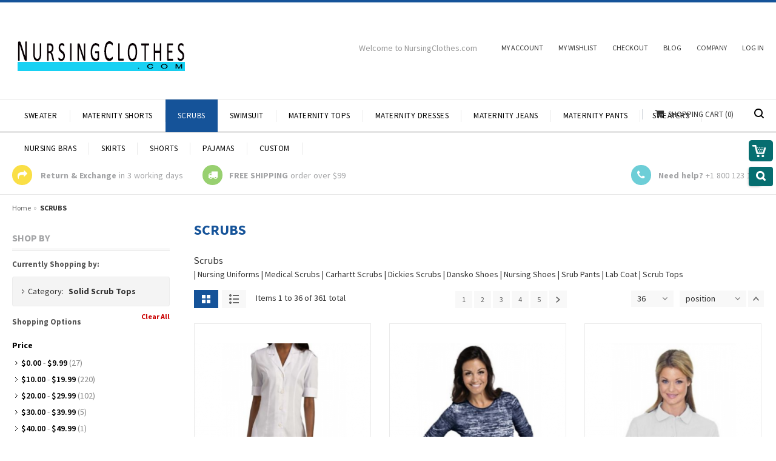

--- FILE ---
content_type: text/html; charset=UTF-8
request_url: https://www.nursingclothes.com/scrubs.html?cat=22
body_size: 180811
content:

<!DOCTYPE html>
<html lang="en">
<head>

<meta http-equiv="Content-Type" content="text/html; charset=utf-8" />
<title>Scrubs | Nursing Uniforms | Medical Scrubs | Carhartt Scrubs | Dickies Scrubs | Dansko Shoes | Nursing Shoes | Srub Pants | Lab Coat |</title>
<meta name="viewport" content="width=device-width, initial-scale=1.0">
<meta name="description" content="Scrubs | Nursing Uniforms | Medical Scrubs | Carhartt Scrubs | Dickies Scrubs | Dansko Shoes | Nursing Shoes | Srub Pants | Lab Coat | " />
<meta name="keywords" content="Scrubs, Nursing Uniforms, Medical Scrubs, Carhartt Scrubs, Dickies Scrubs, Dansko Shoes, Nursing Shoes, Srub Pants, Lab Coat " />
<meta name="robots" content="INDEX,FOLLOW" />
<link rel="icon" href="https://www.nursingclothes.com/skin/frontend/base/default/favicon.ico" type="image/x-icon" />
<link rel="shortcut icon" href="https://www.nursingclothes.com/skin/frontend/base/default/favicon.ico" type="image/x-icon" />
<link href='https://fonts.googleapis.com/css?family=Source+Sans+Pro:200,200italic,300,300italic,400,400italic,600,600italic,700,700italic,900,900italic' rel='stylesheet' type='text/css'>
<link href='//fonts.googleapis.com/css?family=Source+Sans+Pro:200,300,400,500,600,700,800' rel='stylesheet' type='text/css'>

<!--[if lt IE 7]>
<script type="text/javascript">
//<![CDATA[
    var BLANK_URL = 'https://www.nursingclothes.com/js/blank.html';
    var BLANK_IMG = 'https://www.nursingclothes.com/js/spacer.gif';
//]]>
</script>
<![endif]-->
<script type="text/javascript">
var BLANK_URL = 'https://www.nursingclothes.com/js/blank.html';
var BLANK_IMG = 'https://www.nursingclothes.com/js/spacer.gif';
var SKIN_URL = 'https://www.nursingclothes.com/skin/frontend/rwd/corolla/';
</script>
<link rel="stylesheet" type="text/css" href="https://www.nursingclothes.com/js/calendar/calendar-win2k-1.css" />
<link rel="stylesheet" type="text/css" href="https://www.nursingclothes.com/skin/frontend/rwd/corolla/css/font-awesome.css" media="all" />
<link rel="stylesheet" type="text/css" href="https://www.nursingclothes.com/skin/frontend/rwd/corolla/css/fancybox.css" media="all" />
<link rel="stylesheet" type="text/css" href="https://www.nursingclothes.com/skin/frontend/rwd/corolla/css/scrollingcart/scroll.css" media="all" />
<script type="text/javascript" src="https://www.nursingclothes.com/js/prototype/prototype.js"></script>
<script type="text/javascript" src="https://www.nursingclothes.com/js/lib/jquery/jquery-1.12.1.min.js"></script>
<script type="text/javascript" src="https://www.nursingclothes.com/js/lib/jquery/noconflict.js"></script>
<script type="text/javascript" src="https://www.nursingclothes.com/js/lib/ccard.js"></script>
<script type="text/javascript" src="https://www.nursingclothes.com/js/prototype/validation.js"></script>
<script type="text/javascript" src="https://www.nursingclothes.com/js/scriptaculous/builder.js"></script>
<script type="text/javascript" src="https://www.nursingclothes.com/js/scriptaculous/effects.js"></script>
<script type="text/javascript" src="https://www.nursingclothes.com/js/scriptaculous/dragdrop.js"></script>
<script type="text/javascript" src="https://www.nursingclothes.com/js/scriptaculous/controls.js"></script>
<script type="text/javascript" src="https://www.nursingclothes.com/js/scriptaculous/slider.js"></script>
<script type="text/javascript" src="https://www.nursingclothes.com/js/varien/js.js"></script>
<script type="text/javascript" src="https://www.nursingclothes.com/js/varien/form.js"></script>
<script type="text/javascript" src="https://www.nursingclothes.com/js/mage/translate.js"></script>
<script type="text/javascript" src="https://www.nursingclothes.com/js/mage/cookies.js"></script>
<script type="text/javascript" src="https://www.nursingclothes.com/js/calendar/calendar.js"></script>
<script type="text/javascript" src="https://www.nursingclothes.com/js/calendar/calendar-setup.js"></script>
<script type="text/javascript" src="https://www.nursingclothes.com/js/varien/product.js"></script>
<script type="text/javascript" src="https://www.nursingclothes.com/js/varien/configurable.js"></script>
<script type="text/javascript" src="https://www.nursingclothes.com/skin/frontend/rwd/default/js/lib/modernizr.custom.min.js"></script>
<script type="text/javascript" src="https://www.nursingclothes.com/skin/frontend/rwd/default/js/lib/selectivizr.js"></script>
<script type="text/javascript" src="https://www.nursingclothes.com/skin/frontend/rwd/default/js/lib/matchMedia.js"></script>
<script type="text/javascript" src="https://www.nursingclothes.com/skin/frontend/rwd/default/js/lib/matchMedia.addListener.js"></script>
<script type="text/javascript" src="https://www.nursingclothes.com/skin/frontend/rwd/default/js/lib/enquire.js"></script>
<script type="text/javascript" src="https://www.nursingclothes.com/skin/frontend/rwd/default/js/app.js"></script>
<script type="text/javascript" src="https://www.nursingclothes.com/skin/frontend/rwd/default/js/lib/jquery.cycle2.min.js"></script>
<script type="text/javascript" src="https://www.nursingclothes.com/skin/frontend/rwd/default/js/lib/jquery.cycle2.swipe.min.js"></script>
<script type="text/javascript" src="https://www.nursingclothes.com/skin/frontend/rwd/default/js/slideshow.js"></script>
<script type="text/javascript" src="https://www.nursingclothes.com/skin/frontend/rwd/default/js/lib/imagesloaded.js"></script>
<script type="text/javascript" src="https://www.nursingclothes.com/skin/frontend/rwd/default/js/minicart.js"></script>
<script type="text/javascript" src="https://www.nursingclothes.com/skin/frontend/base/default/js/bundle.js"></script>
<script type="text/javascript" src="https://www.nursingclothes.com/skin/frontend/rwd/corolla/js/jquery.js"></script>
<script type="text/javascript" src="https://www.nursingclothes.com/skin/frontend/rwd/corolla/js/slider.js"></script>
<script type="text/javascript" src="https://www.nursingclothes.com/skin/frontend/rwd/corolla/js/slider1.js"></script>
<script type="text/javascript" src="https://www.nursingclothes.com/skin/frontend/rwd/corolla/js/nav.js"></script>
<script type="text/javascript" src="https://www.nursingclothes.com/skin/frontend/rwd/corolla/js/brand-scroll.js"></script>
<script type="text/javascript" src="https://www.nursingclothes.com/skin/frontend/rwd/corolla/js/cart.js"></script>
<script type="text/javascript" src="https://www.nursingclothes.com/skin/frontend/rwd/corolla/js/pr-tabs.js"></script>
<script type="text/javascript" src="https://www.nursingclothes.com/skin/frontend/rwd/corolla/js/left-nav.js"></script>
<script type="text/javascript" src="https://www.nursingclothes.com/skin/frontend/rwd/corolla/js/testimonials.js"></script>
<script type="text/javascript" src="https://www.nursingclothes.com/skin/frontend/rwd/corolla/js/slides.min.jquery.js"></script>
<script type="text/javascript" src="https://www.nursingclothes.com/skin/frontend/rwd/corolla/js/totop.js"></script>
<script type="text/javascript" src="https://www.nursingclothes.com/skin/frontend/rwd/corolla/js/mob-nav.js"></script>
<script type="text/javascript" src="https://www.nursingclothes.com/skin/frontend/rwd/corolla/js/cloud-zoom.js"></script>
<script type="text/javascript" src="https://www.nursingclothes.com/skin/frontend/rwd/corolla/js/jquery.fancybox-1.3.4.pack.js"></script>
<script type="text/javascript" src="https://www.nursingclothes.com/skin/frontend/rwd/corolla/js/product-slider.js"></script>
<script type="text/javascript" src="https://www.nursingclothes.com/skin/frontend/rwd/default/js/configurableswatches/product-media.js"></script>
<script type="text/javascript" src="https://www.nursingclothes.com/skin/frontend/rwd/default/js/configurableswatches/swatches-list.js"></script>
<link rel="stylesheet" href="//fonts.googleapis.com/css?family=Raleway:300,400,500,700,600" />
<!--[if  (lte IE 8) & (!IEMobile)]>
<link rel="stylesheet" type="text/css" href="https://www.nursingclothes.com/skin/frontend/rwd/default/css/styles-ie8.css" media="all" />
<link rel="stylesheet" type="text/css" href="https://www.nursingclothes.com/skin/frontend/rwd/default/css/madisonisland-ie8.css" media="all" />
<![endif]-->

<script type="text/javascript">
//<![CDATA[
Mage.Cookies.path     = '/';
Mage.Cookies.domain   = '.www.nursingclothes.com';
//]]>
</script>
<meta name="viewport" content="initial-scale=1.0, width=device-width" />

<script type="text/javascript">
//<![CDATA[
optionalZipCountries = ["HK","IE","MO","PA"];
//]]>
</script>
            <!-- BEGIN GOOGLE UNIVERSAL ANALYTICS CODE -->
        <script type="text/javascript">
        //<![CDATA[
            (function(i,s,o,g,r,a,m){i['GoogleAnalyticsObject']=r;i[r]=i[r]||function(){
            (i[r].q=i[r].q||[]).push(arguments)},i[r].l=1*new Date();a=s.createElement(o),
            m=s.getElementsByTagName(o)[0];a.async=1;a.src=g;m.parentNode.insertBefore(a,m)
            })(window,document,'script','//www.google-analytics.com/analytics.js','ga');

            
ga('create', 'UA-71661937-1', 'auto');

ga('send', 'pageview');
            
        //]]>
        </script>
        <!-- END GOOGLE UNIVERSAL ANALYTICS CODE -->
    
<script type="text/javascript">
//<![CDATA[
enUS = {"m":{"wide":["January","February","March","April","May","June","July","August","September","October","November","December"],"abbr":["Jan","Feb","Mar","Apr","May","Jun","Jul","Aug","Sep","Oct","Nov","Dec"]}}; // en_US locale reference
Calendar._DN = ["Sunday","Monday","Tuesday","Wednesday","Thursday","Friday","Saturday"]; // full day names
Calendar._SDN = ["Sun","Mon","Tue","Wed","Thu","Fri","Sat"]; // short day names
Calendar._FD = 0; // First day of the week. "0" means display Sunday first, "1" means display Monday first, etc.
Calendar._MN = ["January","February","March","April","May","June","July","August","September","October","November","December"]; // full month names
Calendar._SMN = ["Jan","Feb","Mar","Apr","May","Jun","Jul","Aug","Sep","Oct","Nov","Dec"]; // short month names
Calendar._am = "AM"; // am/pm
Calendar._pm = "PM";

// tooltips
Calendar._TT = {};
Calendar._TT["INFO"] = 'About the calendar';

Calendar._TT["ABOUT"] =
'DHTML Date/Time Selector\n' +
"(c) dynarch.com 2002-2005 / Author: Mihai Bazon\n" +
'For latest version visit: http://www.dynarch.com/projects/calendar/\n' +
'Distributed under GNU LGPL. See http://gnu.org/licenses/lgpl.html for details.' +
'\n\n' +
'Date selection:\n' +
'- Use the \xab, \xbb buttons to select year\n' +
'- Use the \u2039 buttons to select month\n' +
'- Hold mouse button on any of the above buttons for faster selection.';
Calendar._TT["ABOUT_TIME"] = '\n\n' +
'Time selection:\n' +
'- Click on any of the time parts to increase it\n' +
'- or Shift-click to decrease it\n' +
'- or click and drag for faster selection.';

Calendar._TT["PREV_YEAR"] = 'Prev. year (hold for menu)';
Calendar._TT["PREV_MONTH"] = 'Prev. month (hold for menu)';
Calendar._TT["GO_TODAY"] = 'Go Today';
Calendar._TT["NEXT_MONTH"] = 'Next month (hold for menu)';
Calendar._TT["NEXT_YEAR"] = 'Next year (hold for menu)';
Calendar._TT["SEL_DATE"] = 'Select date';
Calendar._TT["DRAG_TO_MOVE"] = 'Drag to move';
Calendar._TT["PART_TODAY"] = ' (' + "today" + ')';

// the following is to inform that "%s" is to be the first day of week
Calendar._TT["DAY_FIRST"] = 'Display %s first';

// This may be locale-dependent. It specifies the week-end days, as an array
// of comma-separated numbers. The numbers are from 0 to 6: 0 means Sunday, 1
// means Monday, etc.
Calendar._TT["WEEKEND"] = "0,6";

Calendar._TT["CLOSE"] = 'Close';
Calendar._TT["TODAY"] = "today";
Calendar._TT["TIME_PART"] = '(Shift-)Click or drag to change value';

// date formats
Calendar._TT["DEF_DATE_FORMAT"] = "%b %e, %Y";
Calendar._TT["TT_DATE_FORMAT"] = "%B %e, %Y";

Calendar._TT["WK"] = "Week";
Calendar._TT["TIME"] = 'Time:';
//]]>
</script>
 <script type="text/javascript">
jQuery(document).ready(function() {

	jQuery("#right_toolbar").show(); 
	jQuery("#back-top").hide();

	jQuery(function() {
	      jQuery(window).scroll(function() {
		  if (jQuery(this).scrollTop() > 150) {
			jQuery('#back-top').fadeIn();
		  } else { 
			jQuery('#back-top').fadeOut();
		  }
	      });

	      jQuery('#back-top a').click(function() {
		  jQuery('body,html').animate({scrollTop: 0}, 400);
		  return false;
	      });



	});

    jQuery("#right_toolbar .shoppingcart").bind('mouseenter',function() {
        jQuery(".shopping_cart_mini",this).stop(true, true).fadeIn(200, "linear");
    });

    jQuery("#right_toolbar .shoppingcart").bind('mouseleave',function() {
        jQuery(".shopping_cart_mini",this).stop(true, true).fadeOut(200, "linear");
    });

    jQuery("#right_toolbar .form-search ").mouseenter(function() {
        jQuery('#right_toolbar .form-search input').animate({
            right: 48,
            width: 240
        }, 300);
    });

 jQuery("#left_toolbar .form-search ").mouseenter(function() {
        jQuery('#left_toolbar .form-search input').animate({
            left: 40,
            width: 240
        }, 300);
    });

 jQuery("#right_toolbar .form-search ").mouseleave(function() {
        jQuery('#right_toolbar .form-search input').stop(true, false).animate({
            right: 20,
            width: 0
        }, 300);
    });

    jQuery("#left_toolbar .form-search ").mouseleave(function() {
        jQuery('#left_toolbar .form-search input').stop(true, false).animate({
            left: 20,
            width: 0
        }, 300);
    });

});
</script> 

<style>
#right_toolbar {
	position: fixed;
	right:5px;
	top: 30%;
	z-index: 50;
	width:45px;
}
#left_toolbar {
	position: fixed;
	left:0px;
	top: 30%;
	z-index: 500;
	width:45px;
}
#right_toolbar .shopping_cart_mini {
	position:absolute;
	bottom:-135px;
	margin-right:38px;
	right:0;
	left:auto;
	top:auto;
	overflow:hidden;
	width:250px;
background-color:#ffffff;
}
#left_toolbar .shopping_cart_mini {
    position:absolute;
    bottom:-135px;
    margin-left:38px;
    right:auto;
    left:0;
    top:auto;
    overflow:hidden;
    width:250px;
background-color:#ffffff;
}
.shoppingcart .fadelink {
	background:#066e70;
	padding:5px 0px;
	position:absolute;
	right:0;
	top:0;
	float:right;
	border-radius:5px;
}
.shoppingcart:hover .fadelink span a {
	background:#066e70;
	color:#fff;
	cursor: pointer;
	-webkit-transition: background-color 0.25s 0s ease;
	-moz-transition: background-color 0.25s 0s ease;
	-o-transition: background-color 0.25s 0s ease;
}
.shopping_cart_mini .product-detailes .product-name {
	color: #066e70;
	text-decoration: none;
	font-size: 12px;
	line-height:1.05em;
}
.shopping_cart_mini .button {
	float: left;
	margin-right:5px;
	padding: 0 7px;
	border-radius: 3px;
	background:#066e70;
	color:#ffffff;
	text-decoration:none;
	line-height:31px;
	-webkit-transition: background-color 0.25s 0s ease;
	-moz-transition: background-color 0.25s 0s ease;
	-o-transition: background-color 0.25s 0s ease;

}
#right_toolbar .form-search button {
    background-color: #066e70;
    border: medium none;
    border-radius: 4px 4px 4px 4px;
    float: right;
    margin: -3px 0 0 5px;
    padding: 3px 0 1px;
    position: relative;
    width: 40px;
    z-index: 100;
}
#left_toolbar .form-search button {
    background-color: #066e70;
    border: medium none;
    border-radius: 4px 4px 4px 4px;
    float: right;
    margin: -3px 0 0 5px;
    padding: 3px 0 1px;
    position: relative;
    width: 40px;
    z-index: 100;
}
.scrollproduct-price {
	color: #000000;
	
}
.scarttxtcolor{
color:#333333;
}
</style>

            
<div  id="right_toolbar">
    <div class="shoppingcart">
	<div class="fadelink">
	      <span class="pull-right"> 
		 
		  <img src="https://www.nursingclothes.com/skin/frontend/rwd/corolla/images/scrollcart_icon.png" align="absmiddle">
	      </span>
	     
	      		     			<div class="shopping_cart_mini" style="bottom:0px;">
		     	      		   
		<div class="inner-wrapper"> 
							 <span class="scarttxtcolor">You have no items in your shopping cart.</span>
			    		      </div>
	      </div>
	</div>
    </div>
    		  <div class="search_wrapper">
			      <form class="form-search" action="https://www.nursingclothes.com/catalogsearch/result/" method="get">
				<button type="submit"><img src="https://www.nursingclothes.com/skin/frontend/rwd/corolla/images/scrollsearch_icon.png" align="absmiddle"></button>
				<input name="q" class="input-medium search-query" value="search" onBlur="if (this.value == '') {this.value = 'search';}" onFocus="if(this.value =='search') {this.value = '';}" type="text">
			      </form>
		  </div>
	  
    	      <div id="back-top" style="display:none;"><a href="#top"><img src="https://www.nursingclothes.com/skin/frontend/rwd/corolla/images/magikbackto_top.png"></a></div>
    </div>



     
  
<script type="text/javascript">//<![CDATA[
        var Translator = new Translate([]);
        //]]></script><meta name="p:domain_verify" content="720c0d926317a3782b0a87ed25524829"/>
    <link rel="stylesheet" href="https://www.nursingclothes.com/skin/frontend/rwd/corolla/css/styles.css" type="text/css" />
<link rel="stylesheet" href="https://www.nursingclothes.com/skin/frontend/rwd/corolla/css/responsive.css" type="text/css" />


<style type="text/css">
/*  update google Font  */
body, label, input, button, select, textarea, h1, h2, h3, h4, h5, h6, .block .block-title, .slide-title, .col2-set h4, .col2-set h5, .mini-cart .basket a, .mini-cart .view-cart span, .mini-cart .actions .btn-checkout span,
.mini-cart .actions .btn-checkout:hover span, #search, #nav > li > a , #nav .nav-custom-link .header-nav-dropdown-wrapper h4.heading, .totals h3, .crosssel h2, .cart-collaterals .col2-set h3, #shopping-cart-table h4 ,
.box-reviews .form-list li label, .breadcrumbs span,.page-title h1, .page-title h2, .pager .limiter label, .toolbar label, .data-table th, .button, .btn, .button-inverse, .sidebar .button, .sidebar .btn, 
.dropdown .dropdown-menu .button, .buttons-set .back-link a, .scrolltop, .button-tabs li a, .products-list .product-shop .btn-cart span, .products-list .product-shop .btn-cart:hover span, .side-nav-categories .block-title,
.box-category ul li a, .box-category > ul > li a.active, .box-category > ul > li ul li a, .block-layered-nav .block-subtitle, .sidebar, .sidebar .block-layered-nav .price, .sidebar .link-cart, .sidebar .link-wishlist, .sidebar .link-reorder, 
.sidebar .link-compare, .block .actions a,.block-tags .actions a.view-all, .block-account .block-title, .ajax-checkout a, .sidebar .block-cart .block-subtitle, .related-slider h2, .block-related .price-box .old-price .price,
.block-related a.link-cart, .block-related a.link-cart:hover, ol#compare-items li a.product-name span, .block-viewed li span, #recently-viewed-items .product-name a, .block-compared li span, .block-poll label,
.block-poll .label, .block-subscribe .input-text:focus, .block-company .block-title,.block-company li span, .product-title, .prod_image_detail .description, .ratings .rating-links a, .price-from .price-label, 
.minimal-price .price-label, .product-name, a:hover.product-name, .cat-img-title .cat-heading, .products-list .product-name a, .products-list .product-shop .desc, .products-list .product-shop p, 
.products-list .actions .add-to-links a.link-wishlist span, .products-list .actions .add-to-links a.link-compare span, .products-list .actions .add-to-links a.link-wishlist:hover span, .products-list .actions .add-to-links a.link-compare:hover span,
.product-view .product-shop .add-to-links .link-compare, #product-tabs > dt, #customer-reviews h2, #customer-reviews .form-list li label, .box-reviews .form-add h3, .product-options dt label, .box-reviews dt, .data-table, 
.fraction-slider .slide-subtitle, .form-add-tags label, .data-table thead th, .data-table thead td, .data-table tfoot th, 
.data-table tfoot td, .cart .totals table th, .cart .totals table td, .recent-orders .title-buttons strong,.product-view .box-tags .form-add label, .add-to-cart label, .add-to-links span, .btn-proceed-checkout span,
.btn-proceed-checkout:hover span, select#billing-address-select:focus, .one-page-checkout .active .step-title, #opc-login input, .page-title_multi h2, .group-select .required, #wishlist-table button.button.btn-cart span,
#wishlist-table button.button.btn-cart span span, .login_page strong, button span, .store-img-box .shipping-box span, .store-img-box .offer-box span, .products-list .product-shop button.button span span,
.home-grid .actions button.button span span, .home-grid li.item:hover .price-box, .home-grid li.item:hover .special-price .price , .home-grid li.item:hover .regular-price .price, .home-grid li.item .price-from .price,
.productgrid-area .product-name, button.btn-cart span, button.button.btn-cart span, .new_title, footer .inner h3, button.subscribe span, .newsletter .title-News, .sale-label span, .new-label span, a.detail-bnt span,
a.detail-bnt:hover span, .up-sell-slider .block-title, .product-view .product-shop .sharing-links .link-facebook, .product-view .product-shop .sharing-links .link-twitter, .blog-title h2, .latest-news a,
.blog-l a span, .subscribe-pop span, .subscribe-pop:hover span { font-family: 'Source Sans Pro',  sans-serif;  } 

/* update theme color */
button.btn-cart, button.btn-cart span, button.subscribe, button.subscribe span { background:; } 

</style></head>

<body class="flexible  catalog-category-view categorypath-scrubs-html category-scrubs rtl">


           <noscript>
        <div class="global-site-notice noscript">
            <div class="notice-inner">
                <p>
                    <strong>JavaScript seems to be disabled in your browser.</strong><br />
                    You must have JavaScript enabled in your browser to utilize the functionality of this website.                </p>
            </div>
        </div>
    </noscript>
      
       <header>
  <div class="header">
           <div class="logo"><a class="logo" href="https://www.nursingclothes.com/" title="Nursing Clothes"><p><img src="https://www.nursingclothes.com/skin/frontend/rwd/corolla/images/logo.png" alt="Corolla Store" /></p></a></div>
        <div class="right">
       <p class="welcome-msg">Welcome to NursingClothes.com</p>
    <div class="toplinks">
     <div class="links">
      <div class="myaccount"><a href="https://www.nursingclothes.com/customer/account/" title="My Account">My Account</a></div>
      <div class="wishlist"><a href="https://www.nursingclothes.com/wishlist/" title="My Wishlist">My Wishlist</a></div>
      <div class="check"><a href="https://www.nursingclothes.com/checkout/onepage/" title="Checkout">Checkout</a></div>
      
      <div class="demo"><a title="Blog" href="https://www.nursingclothes.com/blog/"><span>Blog</span></a></div>
<div class="company">
<div class="click-nav">
<ul class="no-js">
<li><a class="clicker" title="Company">Company</a>
<ul class="link">
<li><a title="About Us" href="https://www.nursingclothes.com/about-us/">About Us</a></li>
<li><a title="Privacy Policy" href="#">Privacy Policy</a></li>
<li><a title="Contact Us" href="https://www.nursingclothes.com/contacts/"><span>Contact Us</span></a></li>
<li><a title="Site Map" href="https://www.nursingclothes.com/catalog/seo_sitemap/category/"><span>Site Map</span></a></li>
<li><a title="Search Terms" href="https://www.nursingclothes.com/catalogsearch/term/popular/"><span>Search Terms</span></a></li>
<li class="last"><a title="Advanced Search" href="https://www.nursingclothes.com/catalogsearch/advanced/"><span>Advanced Search</span></a></li>
</ul>
</li>
</ul>
</div>
</div>     
               <div class="login"><a href="https://www.nursingclothes.com/customer/account/login/">Log In</a></div>
                 </div>
    </div> <!--toplinks-->
    </div> <!--right-->
  </div> <!--header-->
  </header>
<nav>
  <div class="nav-inner">
    
<!-- BEGIN NAV -->  
<ul id="nav">

                    
<li class="level0 nav-5 level-top">                    
<a class="level-top" href="https://www.nursingclothes.com/sweater-3.html"><span>SWEATER</span></a>
</li> 

                    
<li class="level0 nav-5 level-top">                    
<a class="level-top" href="https://www.nursingclothes.com/maternity-shorts-3.html"><span>MATERNITY SHORTS</span></a>
</li> 

<li class="level0 nav-5 level-top active">
<a class="level-top" href="https://www.nursingclothes.com/scrubs.html"><span>SCRUBS</span></a>
    <div class="level0-wrapper dropdown-6col" style="left: 0px; display: none;">
      <div class="level0-wrapper2">
               <div class="nav-block nav-block-center"> 
                                   
            <ul class="level0">
    
             <li class="level1 nav-6-1 parent item">
                                        
            <a href="https://www.nursingclothes.com/scrubs/scrub-pants.html"><span>Scrub Pants</span></a>
            <!--sub sub category-->
                                         
                                     <!--sub sub category-->  
                                                                    
        </li> <!--level1 nav-6-1 parent item-->
             <li class="level1 nav-6-1 parent item">
                                        
            <a href="https://www.nursingclothes.com/scrubs/solid-scrub-jackets.html"><span>Solid Scrub Jackets</span></a>
            <!--sub sub category-->
                                         
                                     <!--sub sub category-->  
                                                                    
        </li> <!--level1 nav-6-1 parent item-->
             <li class="level1 nav-6-1 parent item">
                                        
            <a href="https://www.nursingclothes.com/scrubs/solid-scrub-tops.html"><span>Solid Scrub Tops</span></a>
            <!--sub sub category-->
                                         
                                     <!--sub sub category-->  
                                                                    
        </li> <!--level1 nav-6-1 parent item-->
             <li class="level1 nav-6-1 parent item">
                                        
            <a href="https://www.nursingclothes.com/scrubs/lab-coats.html"><span>Lab Coats</span></a>
            <!--sub sub category-->
                                         
                                     <!--sub sub category-->  
                                                                    
        </li> <!--level1 nav-6-1 parent item-->
             <li class="level1 nav-6-1 parent item">
                                        
            <a href="https://www.nursingclothes.com/scrubs/shoes-clogs.html"><span>Shoes & Clogs</span></a>
            <!--sub sub category-->
                                         
                                     <!--sub sub category-->  
                                                                    
        </li> <!--level1 nav-6-1 parent item-->
             <li class="level1 nav-6-1 parent item">
                                        
            <a href="https://www.nursingclothes.com/scrubs/print-scrub-jackets.html"><span>Print Scrub Jackets</span></a>
            <!--sub sub category-->
                                         
                                     <!--sub sub category-->  
                                                                    
        </li> <!--level1 nav-6-1 parent item-->
             <li class="level1 nav-6-1 parent item">
                                        
            <a href="https://www.nursingclothes.com/scrubs/print-scrub-tops.html"><span>Print Scrub Tops</span></a>
            <!--sub sub category-->
                                         
                                     <!--sub sub category-->  
                                                                    
        </li> <!--level1 nav-6-1 parent item-->
             
            </ul> <!--level0-->
          
        </div> <!--nav-block nav-block-center-->  
           
                
                
      </div> <!--level0-wrapper2-->
   </div> <!--level0-wrapper dropdown-6col-->
</li> 

                    
<li class="level0 nav-5 level-top">                    
<a class="level-top" href="https://www.nursingclothes.com/swimsuit.html"><span>SWIMSUIT</span></a>
</li> 

                    
<li class="level0 nav-5 level-top">                    
<a class="level-top" href="https://www.nursingclothes.com/maternity-tops.html"><span>MATERNITY TOPS</span></a>
</li> 

                    
<li class="level0 nav-5 level-top">                    
<a class="level-top" href="https://www.nursingclothes.com/maternity-dresses.html"><span>MATERNITY DRESSES</span></a>
</li> 

                    
<li class="level0 nav-5 level-top">                    
<a class="level-top" href="https://www.nursingclothes.com/maternity-jeans.html"><span>MATERNITY JEANS</span></a>
</li> 

                    
<li class="level0 nav-5 level-top">                    
<a class="level-top" href="https://www.nursingclothes.com/maternity-pants.html"><span>MATERNITY PANTS</span></a>
</li> 

                    
<li class="level0 nav-5 level-top">                    
<a class="level-top" href="https://www.nursingclothes.com/maternity-sweaters.html"><span>SWEATERS</span></a>
</li> 

                    
<li class="level0 nav-5 level-top">                    
<a class="level-top" href="https://www.nursingclothes.com/nursing-bras.html"><span>NURSING BRAS</span></a>
</li> 

                    
<li class="level0 nav-5 level-top">                    
<a class="level-top" href="https://www.nursingclothes.com/maternity-skirts.html"><span>SKIRTS</span></a>
</li> 

                    
<li class="level0 nav-5 level-top">                    
<a class="level-top" href="https://www.nursingclothes.com/maternity-shorts.html"><span>SHORTS</span></a>
</li> 

                    
<li class="level0 nav-5 level-top">                    
<a class="level-top" href="https://www.nursingclothes.com/nursing-pajamas.html"><span>PAJAMAS</span></a>
</li> 
 


<li class="nav-custom-link level0 level-top parent">
<a href="#" class="level-top">
<span>Custom</span>
</a>
<div class="level0-wrapper" style="left: 0px; display: none;"><div class="header-nav-dropdown-wrapper clearer"><div class="grid12-3">
<h4 class="heading">HTML5 + CSS3</h4>
<div class="ccs3-html5-box"><em class="icon-html5">&nbsp;</em> <em class="icon-css3">&nbsp;</em></div>
<p>Lorem ipsum dolor sit amet, consectetur adipiscing elit. Nam accumsan</p>
</div>
<div class="grid12-3">
<h4 class="heading">Responsive Design</h4>
<div class="icon-custom-reponsive">&nbsp;</div>
<p>Sed hendrerit nulla eget felis posuere adipisc. Suspendisse quam magna</p>
</div>
<div class="grid12-3">
<h4 class="heading">Google Fonts</h4>
<div class="icon-custom-google-font">&nbsp;</div>
<p>Class aptent taciti sociosqu ad litora torquent per conubia nostra</p>
</div>
<div class="grid12-3">
<h4 class="heading">Smart Product Grid</h4>
<div class="icon-custom-grid">&nbsp;</div>
<p>In eget volutpat risus. Nam pretium suscipit augue, ac cursus</p>
</div></div></div>
</li>
</ul> <!--megamenu-->


<script type="text/javascript">
//<![CDATA[

jQuery(function($) {
$("#nav > li").hover(function() {
var el = $(this).find(".level0-wrapper");
el.hide();
el.css("left", "0");
el.stop(true, true).delay(150).fadeIn(300, "easeOutCubic");
}, function() {
$(this).find(".level0-wrapper").stop(true, true).delay(300).fadeOut(300, "easeInCubic");
});
});

var isTouchDevice = ('ontouchstart' in window) || (navigator.msMaxTouchPoints > 0);
jQuery(window).on("load", function() {

if (isTouchDevice)
{
jQuery('#nav a.level-top').click(function(e) {
    $t = jQuery(this);
    $parent = $t.parent();
    if ($parent.hasClass('parent'))
    {
        if ( !$t.hasClass('menu-ready'))
        {                    
            jQuery('#nav a.level-top').removeClass('menu-ready');
            $t.addClass('menu-ready');
            return false;
        }
        else
        {
            $t.removeClass('menu-ready');
        }
    }
});
}

}); //end: on load

//]]>
</script>
<script type="text/javascript">
//<![CDATA[
    jQuery(document).ready(function(){
        var scrolled = false;
        jQuery("#nav li.level0.drop-menu").mouseover(function(){
            if(jQuery(window).width() >= 740){
                jQuery(this).children('ul.level1').fadeIn(100);
            }
            return false;
        }).mouseleave(function(){
            if(jQuery(window).width() >= 740){
                jQuery(this).children('ul.level1').fadeOut(100);
            }
            return false;
        });
        jQuery("#nav li.level0.drop-menu li").mouseover(function(){
            if(jQuery(window).width() >= 740){
                jQuery(this).children('ul').css({top:0,left:"165px"});
                var offset = jQuery(this).offset();
                if(offset && (jQuery(window).width() < offset.left+325)){
                    jQuery(this).children('ul').removeClass("right-sub");
                    jQuery(this).children('ul').addClass("left-sub");
                    jQuery(this).children('ul').css({top:0,left:"-167px"});
                } else {
                    jQuery(this).children('ul').removeClass("left-sub");
                    jQuery(this).children('ul').addClass("right-sub");
                }
                jQuery(this).children('ul').fadeIn(100);
            }
        }).mouseleave(function(){
            if(jQuery(window).width() >= 740){
                jQuery(this).children('ul').fadeOut(100);
            }
        });
        

    });
//]]>
</script>    <div class="search-icon">
      <a href="javascript:void(0)"  class="show_hide"><img src="https://www.nursingclothes.com/skin/frontend/rwd/corolla/images/search-icon.png" alt="Search Icon" /></a>
    </div> <!--search-icon-->
    <div class="lang-curr">
      
 

       

    </div> <!--lang-curr-->
            <div class="top-cart-contain">
  <div class="mini-cart">    
<div class="basket dropdown-toggle" data-hover="dropdown" data-toggle="dropdown"> <a href="https://www.nursingclothes.com/checkout/cart/">Shopping Cart (0)</a></div>
    <div>      
      <div class="top-cart-content" style="display: none;">
                                 
                <p class="a-center noitem">You have no items in your shopping cart.</p>               
                  </div> <!--top-cart-content-->
    </div>
  </div> <!--mini-cart-->
</div> <!--top-cart-contain-->



      </div> <!--nav-inner-->
    
            



<script type="text/javascript">
jQuery(document).ready(function() {
          jQuery('.toggle').click(function() {
               if (jQuery('.submenu').is(":hidden"))
               {
                    jQuery('.submenu').slideDown("fast");
               } else {
                    jQuery('.submenu').slideUp("fast");
               }
               return false;
          });
});

/*Phone Menu*/
jQuery(document).ready(function() {
        jQuery(".topnav").accordion({
                accordion:false,
                speed: 300,
                closedSign: '+',
                openedSign: '-'
        });
});

</script>

<div id="menu" class="hidden-desktop">
  <ul class="navmenu">
     <li>
      <div class="menutop">
        <div class="toggle"> <span class="icon-bar"></span> <span class="icon-bar"></span> <span class="icon-bar"></span></div>
        <h2>Categories</h2>        
       </div>
       <ul class="submenu" style="display:none;">
         <li>
           <ul class="topnav">
              <li class="level0 nav-1 level-top first">
<a href="https://www.nursingclothes.com/sweater-3.html" class="level-top">
<span>SWEATER</span>
</a>
</li><li class="level0 nav-2 level-top">
<a href="https://www.nursingclothes.com/maternity-shorts-3.html" class="level-top">
<span>MATERNITY SHORTS</span>
</a>
</li><li class="level0 nav-3 active level-top parent">
<a href="https://www.nursingclothes.com/scrubs.html" class="level-top">
<span>SCRUBS</span>
</a>
<ul class="level0">
<li class="level1 nav-3-1 first">
<a href="https://www.nursingclothes.com/scrubs/solid-scrub-tops.html">
<span>Solid Scrub Tops</span>
</a>
</li><li class="level1 nav-3-2">
<a href="https://www.nursingclothes.com/scrubs/solid-scrub-jackets.html">
<span>Solid Scrub Jackets</span>
</a>
</li><li class="level1 nav-3-3">
<a href="https://www.nursingclothes.com/scrubs/scrub-pants.html">
<span>Scrub Pants</span>
</a>
</li><li class="level1 nav-3-4">
<a href="https://www.nursingclothes.com/scrubs/print-scrub-tops.html">
<span>Print Scrub Tops</span>
</a>
</li><li class="level1 nav-3-5">
<a href="https://www.nursingclothes.com/scrubs/print-scrub-jackets.html">
<span>Print Scrub Jackets</span>
</a>
</li><li class="level1 nav-3-6">
<a href="https://www.nursingclothes.com/scrubs/shoes-clogs.html">
<span>Shoes &amp; Clogs</span>
</a>
</li><li class="level1 nav-3-7 last">
<a href="https://www.nursingclothes.com/scrubs/lab-coats.html">
<span>Lab Coats</span>
</a>
</li>
</ul>
</li><li class="level0 nav-4 level-top">
<a href="https://www.nursingclothes.com/swimsuit.html" class="level-top">
<span>SWIMSUIT</span>
</a>
</li><li class="level0 nav-5 level-top">
<a href="https://www.nursingclothes.com/maternity-tops.html" class="level-top">
<span>MATERNITY TOPS</span>
</a>
</li><li class="level0 nav-6 level-top">
<a href="https://www.nursingclothes.com/maternity-dresses.html" class="level-top">
<span>MATERNITY DRESSES</span>
</a>
</li><li class="level0 nav-7 level-top">
<a href="https://www.nursingclothes.com/maternity-jeans.html" class="level-top">
<span>MATERNITY JEANS</span>
</a>
</li><li class="level0 nav-8 level-top">
<a href="https://www.nursingclothes.com/maternity-pants.html" class="level-top">
<span>MATERNITY PANTS</span>
</a>
</li><li class="level0 nav-9 level-top">
<a href="https://www.nursingclothes.com/maternity-sweaters.html" class="level-top">
<span>SWEATERS</span>
</a>
</li><li class="level0 nav-10 level-top">
<a href="https://www.nursingclothes.com/nursing-bras.html" class="level-top">
<span>NURSING BRAS</span>
</a>
</li><li class="level0 nav-11 level-top">
<a href="https://www.nursingclothes.com/maternity-skirts.html" class="level-top">
<span>SKIRTS</span>
</a>
</li><li class="level0 nav-12 level-top">
<a href="https://www.nursingclothes.com/maternity-shorts.html" class="level-top">
<span>SHORTS</span>
</a>
</li><li class="level0 nav-13 level-top last">
<a href="https://www.nursingclothes.com/nursing-pajamas.html" class="level-top">
<span>PAJAMAS</span>
</a>
</li>           </ul>
         </li>
       </ul> 
     </li>
  </ul> <!--navmenu-->
</div>
</nav> <!--nav-->

<div id="hideShow" style="text-align:left;display:none">
<div  id="step1">

 <div class="search-section">
 <div class="search-box">
   <form id="search_mini_form" action="https://www.nursingclothes.com/catalogsearch/result/" method="get">                     
        <input id="search" type="text" name="q" value="" class="searchbox" maxlength="128" />
        <button type="submit" title="Search" class="button-common search-btn-bg" id="submit-button"><span class="searchIconNew"></span></button>
        <div id="search_autocomplete" class="search-autocomplete"></div>
        <script type="text/javascript">
        //<![CDATA[
            var searchForm = new Varien.searchForm('search_mini_form', 'search', 'Search entire store here...');
            searchForm.initAutocomplete('https://www.nursingclothes.com/catalogsearch/ajax/suggest/', 'search_autocomplete');
        //]]>
        </script>    
   </form>
   <div class="cross-icon"><a href="javascript:void(0)" id="hideDiv"><img src="https://www.nursingclothes.com/skin/frontend/rwd/corolla/images/cross-icon.png" alt="Close Icon" /></a></div>
 </div> <!--search-box-->
</div>

</div> <!--#step1-->
</div> <!--#hideShow-->

<script type="text/javascript">

jQuery('.show_hide').click(function(){
            jQuery("#hideShow").show(); 
        });

jQuery('#hideDiv').click(function(){
            jQuery("#hideShow").hide(); 
        });


</script><div class="service-section"><div id="store-messages" class="messages-3">
<div class="message"><em class="icon-refresh">&nbsp;</em> <span><strong>Return &amp; Exchange</strong> in 3 working days </span></div>
<div class="message"><em class="icon-truck">&nbsp;</em><span><strong>FREE SHIPPING</strong> order over $99</span></div>
<div class="phone"><em class="icon-phone">&nbsp;</em><span><strong>Need help?</strong> +1 800 123 1234</span></div>
</div></div>
        <!-- BEGIN Main Container col2-left -->           
       <section class="main-container col2-left-layout">
           <div class="main-container-inner">   
            
  <div class="breadcrumbs">
    <div class="inner">
      <ul>
                    <li class="home">
                            <a href="https://www.nursingclothes.com/" title="Go to Home Page">Home</a>
                                        <span>» </span>
                        </li>
                    <li class="category15">
                            <strong>SCRUBS</strong>
                                    </li>
              </ul>
    </div> <!--inner-->
  </div> <!--breadcrumbs-->
             
          <article class="col-main">                                          
                            

<div class="page-title">
        <h2>SCRUBS</h2>
</div> <!--page-title-->



    <div class="category-description std">
        <h1>Scrubs</h1> | Nursing Uniforms | Medical Scrubs | Carhartt Scrubs | Dickies Scrubs | Dansko Shoes | Nursing Shoes | Srub Pants | Lab Coat | Scrub Tops    </div>
    
    


<div class="toolbar">

        <div class="sorter">
                <div class="view-mode">
                                   
                                                <span title="Grid" class="button button-active button-grid first"></span>&nbsp;
                                                                <a href="https://www.nursingclothes.com/scrubs.html?cat=22&amp;mode=list" title="List" class="button button-list last"></a>&nbsp;
                                                    <p class="amount">
                            Items 1 to 36 of 361 total                    </p>

        </div>
            

    </div> <!--sorter-->
               <div id="sort-by">
         <ul>
          <label class="left">Sort By</label>
            <li>
                <a href="#"> 
                                    position 
                  <span class="right-arrow"></span> 
                </a>           
          <ul>
                           
              <li>
                <a href="https://www.nursingclothes.com/scrubs.html?cat=22&amp;dir=asc&amp;order=position">
                    Position                </a>
              </li>
                           
              <li>
                <a href="https://www.nursingclothes.com/scrubs.html?cat=22&amp;dir=asc&amp;order=name">
                    Name                </a>
              </li>
                           
              <li>
                <a href="https://www.nursingclothes.com/scrubs.html?cat=22&amp;dir=asc&amp;order=price">
                    Price                </a>
              </li>
                      </ul> 
        </li>          
      </ul>
                     <a class="button-arrow button-asc left" href="https://www.nursingclothes.com/scrubs.html?cat=22&amp;dir=desc&amp;order=position" title="Set Descending Direction"></a>
            </div> <!--sort-by--> 

    <div class="pager"> 
    

    
    
    
        <div class="pages">
        <!--<strong></strong>-->
        <ol>
        
        
        
                                    <li class="current"><span class="button button-dark">1</span></li>
                                                <li><a class="button" href="https://www.nursingclothes.com/scrubs.html?cat=22&amp;p=2">2</a></li>
                                                <li><a class="button" href="https://www.nursingclothes.com/scrubs.html?cat=22&amp;p=3">3</a></li>
                                                <li><a class="button" href="https://www.nursingclothes.com/scrubs.html?cat=22&amp;p=4">4</a></li>
                                                <li><a class="button" href="https://www.nursingclothes.com/scrubs.html?cat=22&amp;p=5">5</a></li>
                    

        
        
                    <li>
                <a class="button next i-next" href="https://www.nursingclothes.com/scrubs.html?cat=22&amp;p=2" title="Next">
                                                                               </a>
            </li>
                </ol>

    </div>
    
    
 
<!-- BEGIN LIMITER -->
    <div id="limiter">
     <ul>
      <label>View: </label>
       <li>
          <a href="#"> 
             
                 
             
                 
                            36    
                        <span class="right-arrow"></span>
        </a>
        <ul>           
                          
            <li>
              <a href="https://www.nursingclothes.com/scrubs.html?cat=22&amp;limit=36">
                 36              </a>
            </li>
                          
            <li>
              <a href="https://www.nursingclothes.com/scrubs.html?cat=22&amp;limit=48">
                 48              </a>
            </li>
                          
            <li>
              <a href="https://www.nursingclothes.com/scrubs.html?cat=22&amp;limit=60">
                 60              </a>
            </li>
                     
        </ul> 

        </li>
      </ul>
    </div>  <!--limiter-->
  </div> <!--pager-->
       
</div> <!--toolbar-->
<!-- BEGIN CATEGORY PRODUCTS -->
<div class="category-products">
        
    
           

  <ul class="products-grid">       
            
                    <li class="item first">

            <div class="item-inner">
            <div class="item-img">
            <div class="item-img-info">
            
              <a href="https://www.nursingclothes.com/med-couture-priscilla-princess-seam-dress-white.html" title="Med Couture Priscilla Princess Seam Dress - White " class="product-image">
                 
                  <img src="https://www.nursingclothes.com/media/catalog/product/cache/1/small_image/294x357/9df78eab33525d08d6e5fb8d27136e95/l/7/l70061.png" width="294" height="357" alt="Med Couture Priscilla Princess Seam Dress - White " />                 
              </a>
                             <!-- BEGIN PROD IMAGE DETAIL -->
             
              <div class="item-box-hover">
              <div class="box-inner">
               <div class="add_cart">
               			                         <button title="Add to Cart" type="button" class="btn-cart" data-original-title="Add to Cart" onclick="  setLocation('https://www.nursingclothes.com/med-couture-priscilla-princess-seam-dress-white.html')" ><span>Add to Cart</span></button>
                   
              </div>  

         
              <div class="product-detail-bnt">

                                     <a data-fancybox-type="ajax" onclick="callQuickView('https://www.nursingclothes.com/corollasettings/index/view/id/5314/');" title="Quick View" class="button detail-bnt"><span>Quick View</span></a>                    
                  
  
             </div>     <!--product-detail-bnt-->
                          
               

              <!-- BEGIN ACTIONS -->
              
              </div><!--box-inner-->
              </div><!--item-box-hover-->
               </div><!--item-img-info-->
              </div><!--item-img-->
              <div class="item-info">
                <div class="info-inner">
                <div class="item-title">
                 <a class="" href="https://www.nursingclothes.com/med-couture-priscilla-princess-seam-dress-white.html" title="Med Couture Priscilla Princess Seam Dress - White ">
                    Med Couture Priscill...                 </a>                  
                
                 </div><!--item-title-->
                 <div class="item-content">
                                       <div class="rating"><div class="ratings"><div class="rating-box"><div class="rating" style="width:0%"></div></div></div></div>
                                  <div class="item-price"> 
                 

                
    <div class="price-box">
                                                            <span class="regular-price" id="product-price-5314">
                                            <span class="price">$57.99</span>                                    </span>
                        
        </div>

    
                 </div><!--item-price-->
                 </div><!--item-content-->           
                 </div><!--info-inner-->
              </div> <!--item-info-->          
            </div><!--item-inner-->



            </li>

                                             <li class="item">

            <div class="item-inner">
            <div class="item-img">
            <div class="item-img-info">
            
              <a href="https://www.nursingclothes.com/branded-bull-long-sleeve-tie-dye-burnout-tee-navy.html" title="Branded Bull long sleeve tie-dye burnout tee - Navy " class="product-image">
                 
                  <img src="https://www.nursingclothes.com/media/catalog/product/cache/1/small_image/294x357/9df78eab33525d08d6e5fb8d27136e95/l/7/l70062.png" width="294" height="357" alt="Branded Bull long sleeve tie-dye burnout tee - Navy " />                 
              </a>
                             <!-- BEGIN PROD IMAGE DETAIL -->
             
              <div class="item-box-hover">
              <div class="box-inner">
               <div class="add_cart">
               			                         <button title="Add to Cart" type="button" class="btn-cart" data-original-title="Add to Cart" onclick="  setLocation('https://www.nursingclothes.com/branded-bull-long-sleeve-tie-dye-burnout-tee-navy.html')" ><span>Add to Cart</span></button>
                   
              </div>  

         
              <div class="product-detail-bnt">

                                     <a data-fancybox-type="ajax" onclick="callQuickView('https://www.nursingclothes.com/corollasettings/index/view/id/5315/');" title="Quick View" class="button detail-bnt"><span>Quick View</span></a>                    
                  
  
             </div>     <!--product-detail-bnt-->
                          
               

              <!-- BEGIN ACTIONS -->
              
              </div><!--box-inner-->
              </div><!--item-box-hover-->
               </div><!--item-img-info-->
              </div><!--item-img-->
              <div class="item-info">
                <div class="info-inner">
                <div class="item-title">
                 <a class="" href="https://www.nursingclothes.com/branded-bull-long-sleeve-tie-dye-burnout-tee-navy.html" title="Branded Bull long sleeve tie-dye burnout tee - Navy ">
                    Branded Bull long sl...                 </a>                  
                
                 </div><!--item-title-->
                 <div class="item-content">
                                       <div class="rating"><div class="ratings"><div class="rating-box"><div class="rating" style="width:0%"></div></div></div></div>
                                  <div class="item-price"> 
                 

                
    <div class="price-box">
                                                            <span class="regular-price" id="product-price-5315">
                                            <span class="price">$4.98</span>                                    </span>
                        
        </div>

    
                 </div><!--item-price-->
                 </div><!--item-content-->           
                 </div><!--info-inner-->
              </div> <!--item-info-->          
            </div><!--item-inner-->



            </li>

                                             <li class="item last">

            <div class="item-inner">
            <div class="item-img">
            <div class="item-img-info">
            
              <a href="https://www.nursingclothes.com/white-swan-ladies-polo-white.html" title="White Swan ladies polo - White " class="product-image">
                 
                  <img src="https://www.nursingclothes.com/media/catalog/product/cache/1/small_image/294x357/9df78eab33525d08d6e5fb8d27136e95/l/7/l70457.png" width="294" height="357" alt="White Swan ladies polo - White " />                 
              </a>
                             <!-- BEGIN PROD IMAGE DETAIL -->
             
              <div class="item-box-hover">
              <div class="box-inner">
               <div class="add_cart">
               			                         <button title="Add to Cart" type="button" class="btn-cart" data-original-title="Add to Cart" onclick="  setLocation('https://www.nursingclothes.com/white-swan-ladies-polo-white.html')" ><span>Add to Cart</span></button>
                   
              </div>  

         
              <div class="product-detail-bnt">

                                     <a data-fancybox-type="ajax" onclick="callQuickView('https://www.nursingclothes.com/corollasettings/index/view/id/5316/');" title="Quick View" class="button detail-bnt"><span>Quick View</span></a>                    
                  
  
             </div>     <!--product-detail-bnt-->
                          
               

              <!-- BEGIN ACTIONS -->
              
              </div><!--box-inner-->
              </div><!--item-box-hover-->
               </div><!--item-img-info-->
              </div><!--item-img-->
              <div class="item-info">
                <div class="info-inner">
                <div class="item-title">
                 <a class="" href="https://www.nursingclothes.com/white-swan-ladies-polo-white.html" title="White Swan ladies polo - White ">
                    White Swan ladies po...                 </a>                  
                
                 </div><!--item-title-->
                 <div class="item-content">
                                       <div class="rating"><div class="ratings"><div class="rating-box"><div class="rating" style="width:0%"></div></div></div></div>
                                  <div class="item-price"> 
                 

                
    <div class="price-box">
                                                            <span class="regular-price" id="product-price-5316">
                                            <span class="price">$8.98</span>                                    </span>
                        
        </div>

    
                 </div><!--item-price-->
                 </div><!--item-content-->           
                 </div><!--info-inner-->
              </div> <!--item-info-->          
            </div><!--item-inner-->



            </li>

        
                                 
                    <li class="item first">

            <div class="item-inner">
            <div class="item-img">
            <div class="item-img-info">
            
              <a href="https://www.nursingclothes.com/smitten-magic-rock-goddess-v-neck-scrub-top-kelly.html" title="Smitten Magic Rock Goddess v-neck scrub top - Kelly " class="product-image">
                 
                  <img src="https://www.nursingclothes.com/media/catalog/product/cache/1/small_image/294x357/9df78eab33525d08d6e5fb8d27136e95/l/7/l70064.png" width="294" height="357" alt="Smitten Magic Rock Goddess v-neck scrub top - Kelly " />                 
              </a>
                             <!-- BEGIN PROD IMAGE DETAIL -->
             
              <div class="item-box-hover">
              <div class="box-inner">
               <div class="add_cart">
               			                         <button title="Add to Cart" type="button" class="btn-cart" data-original-title="Add to Cart" onclick="  setLocation('https://www.nursingclothes.com/smitten-magic-rock-goddess-v-neck-scrub-top-kelly.html')" ><span>Add to Cart</span></button>
                   
              </div>  

         
              <div class="product-detail-bnt">

                                     <a data-fancybox-type="ajax" onclick="callQuickView('https://www.nursingclothes.com/corollasettings/index/view/id/5317/');" title="Quick View" class="button detail-bnt"><span>Quick View</span></a>                    
                  
  
             </div>     <!--product-detail-bnt-->
                          
               

              <!-- BEGIN ACTIONS -->
              
              </div><!--box-inner-->
              </div><!--item-box-hover-->
               </div><!--item-img-info-->
              </div><!--item-img-->
              <div class="item-info">
                <div class="info-inner">
                <div class="item-title">
                 <a class="" href="https://www.nursingclothes.com/smitten-magic-rock-goddess-v-neck-scrub-top-kelly.html" title="Smitten Magic Rock Goddess v-neck scrub top - Kelly ">
                    Smitten Magic Rock G...                 </a>                  
                
                 </div><!--item-title-->
                 <div class="item-content">
                                       <div class="rating"><div class="ratings"><div class="rating-box"><div class="rating" style="width:0%"></div></div></div></div>
                                  <div class="item-price"> 
                 

                
    <div class="price-box">
                                                            <span class="regular-price" id="product-price-5317">
                                            <span class="price">$27.99</span>                                    </span>
                        
        </div>

    
                 </div><!--item-price-->
                 </div><!--item-content-->           
                 </div><!--info-inner-->
              </div> <!--item-info-->          
            </div><!--item-inner-->



            </li>

                                             <li class="item">

            <div class="item-inner">
            <div class="item-img">
            <div class="item-img-info">
            
              <a href="https://www.nursingclothes.com/smitten-magic-knock-out-scoop-notch-neck-scrub-top-ceil.html" title="Smitten Magic Knock Out scoop notch-neck scrub top - Ceil " class="product-image">
                 
                  <img src="https://www.nursingclothes.com/media/catalog/product/cache/1/small_image/294x357/9df78eab33525d08d6e5fb8d27136e95/l/7/l70065.png" width="294" height="357" alt="Smitten Magic Knock Out scoop notch-neck scrub top - Ceil " />                 
              </a>
                             <!-- BEGIN PROD IMAGE DETAIL -->
             
              <div class="item-box-hover">
              <div class="box-inner">
               <div class="add_cart">
               			                         <button title="Add to Cart" type="button" class="btn-cart" data-original-title="Add to Cart" onclick="  setLocation('https://www.nursingclothes.com/smitten-magic-knock-out-scoop-notch-neck-scrub-top-ceil.html')" ><span>Add to Cart</span></button>
                   
              </div>  

         
              <div class="product-detail-bnt">

                                     <a data-fancybox-type="ajax" onclick="callQuickView('https://www.nursingclothes.com/corollasettings/index/view/id/5318/');" title="Quick View" class="button detail-bnt"><span>Quick View</span></a>                    
                  
  
             </div>     <!--product-detail-bnt-->
                          
               

              <!-- BEGIN ACTIONS -->
              
              </div><!--box-inner-->
              </div><!--item-box-hover-->
               </div><!--item-img-info-->
              </div><!--item-img-->
              <div class="item-info">
                <div class="info-inner">
                <div class="item-title">
                 <a class="" href="https://www.nursingclothes.com/smitten-magic-knock-out-scoop-notch-neck-scrub-top-ceil.html" title="Smitten Magic Knock Out scoop notch-neck scrub top - Ceil ">
                    Smitten Magic Knock ...                 </a>                  
                
                 </div><!--item-title-->
                 <div class="item-content">
                                       <div class="rating"><div class="ratings"><div class="rating-box"><div class="rating" style="width:0%"></div></div></div></div>
                                  <div class="item-price"> 
                 

                
    <div class="price-box">
                                                            <span class="regular-price" id="product-price-5318">
                                            <span class="price">$19.98</span>                                    </span>
                        
        </div>

    
                 </div><!--item-price-->
                 </div><!--item-content-->           
                 </div><!--info-inner-->
              </div> <!--item-info-->          
            </div><!--item-inner-->



            </li>

                                             <li class="item last">

            <div class="item-inner">
            <div class="item-img">
            <div class="item-img-info">
            
              <a href="https://www.nursingclothes.com/smitten-stardust-crossover-scrub-top-black.html" title="Smitten Stardust crossover scrub top - Black " class="product-image">
                 
                  <img src="https://www.nursingclothes.com/media/catalog/product/cache/1/small_image/294x357/9df78eab33525d08d6e5fb8d27136e95/l/7/l70066.png" width="294" height="357" alt="Smitten Stardust crossover scrub top - Black " />                 
              </a>
                             <!-- BEGIN PROD IMAGE DETAIL -->
             
              <div class="item-box-hover">
              <div class="box-inner">
               <div class="add_cart">
               			                         <button title="Add to Cart" type="button" class="btn-cart" data-original-title="Add to Cart" onclick="  setLocation('https://www.nursingclothes.com/smitten-stardust-crossover-scrub-top-black.html')" ><span>Add to Cart</span></button>
                   
              </div>  

         
              <div class="product-detail-bnt">

                                     <a data-fancybox-type="ajax" onclick="callQuickView('https://www.nursingclothes.com/corollasettings/index/view/id/5319/');" title="Quick View" class="button detail-bnt"><span>Quick View</span></a>                    
                  
  
             </div>     <!--product-detail-bnt-->
                          
               

              <!-- BEGIN ACTIONS -->
              
              </div><!--box-inner-->
              </div><!--item-box-hover-->
               </div><!--item-img-info-->
              </div><!--item-img-->
              <div class="item-info">
                <div class="info-inner">
                <div class="item-title">
                 <a class="" href="https://www.nursingclothes.com/smitten-stardust-crossover-scrub-top-black.html" title="Smitten Stardust crossover scrub top - Black ">
                    Smitten Stardust cro...                 </a>                  
                
                 </div><!--item-title-->
                 <div class="item-content">
                                       <div class="rating"><div class="ratings"><div class="rating-box"><div class="rating" style="width:0%"></div></div></div></div>
                                  <div class="item-price"> 
                 

                
    <div class="price-box">
                                                            <span class="regular-price" id="product-price-5319">
                                            <span class="price">$19.98</span>                                    </span>
                        
        </div>

    
                 </div><!--item-price-->
                 </div><!--item-content-->           
                 </div><!--info-inner-->
              </div> <!--item-info-->          
            </div><!--item-inner-->



            </li>

        
                                 
                    <li class="item first">

            <div class="item-inner">
            <div class="item-img">
            <div class="item-img-info">
            
              <a href="https://www.nursingclothes.com/smitten-headliner-v-neck-logo-pocket-scrub-top-galaxy.html" title="Smitten Headliner v-neck logo pocket scrub top - Galaxy " class="product-image">
                 
                  <img src="https://www.nursingclothes.com/media/catalog/product/cache/1/small_image/294x357/9df78eab33525d08d6e5fb8d27136e95/l/7/l70067.png" width="294" height="357" alt="Smitten Headliner v-neck logo pocket scrub top - Galaxy " />                 
              </a>
                             <!-- BEGIN PROD IMAGE DETAIL -->
             
              <div class="item-box-hover">
              <div class="box-inner">
               <div class="add_cart">
               			                         <button title="Add to Cart" type="button" class="btn-cart" data-original-title="Add to Cart" onclick="  setLocation('https://www.nursingclothes.com/smitten-headliner-v-neck-logo-pocket-scrub-top-galaxy.html')" ><span>Add to Cart</span></button>
                   
              </div>  

         
              <div class="product-detail-bnt">

                                     <a data-fancybox-type="ajax" onclick="callQuickView('https://www.nursingclothes.com/corollasettings/index/view/id/5320/');" title="Quick View" class="button detail-bnt"><span>Quick View</span></a>                    
                  
  
             </div>     <!--product-detail-bnt-->
                          
               

              <!-- BEGIN ACTIONS -->
              
              </div><!--box-inner-->
              </div><!--item-box-hover-->
               </div><!--item-img-info-->
              </div><!--item-img-->
              <div class="item-info">
                <div class="info-inner">
                <div class="item-title">
                 <a class="" href="https://www.nursingclothes.com/smitten-headliner-v-neck-logo-pocket-scrub-top-galaxy.html" title="Smitten Headliner v-neck logo pocket scrub top - Galaxy ">
                    Smitten Headliner v-...                 </a>                  
                
                 </div><!--item-title-->
                 <div class="item-content">
                                       <div class="rating"><div class="ratings"><div class="rating-box"><div class="rating" style="width:0%"></div></div></div></div>
                                  <div class="item-price"> 
                 

                
    <div class="price-box">
                                                            <span class="regular-price" id="product-price-5320">
                                            <span class="price">$27.99</span>                                    </span>
                        
        </div>

    
                 </div><!--item-price-->
                 </div><!--item-content-->           
                 </div><!--info-inner-->
              </div> <!--item-info-->          
            </div><!--item-inner-->



            </li>

                                             <li class="item">

            <div class="item-inner">
            <div class="item-img">
            <div class="item-img-info">
            
              <a href="https://www.nursingclothes.com/smitten-v-neck-scrub-top-galaxy.html" title="Smitten v-neck scrub top - Galaxy " class="product-image">
                 
                  <img src="https://www.nursingclothes.com/media/catalog/product/cache/1/small_image/294x357/9df78eab33525d08d6e5fb8d27136e95/l/7/l70068.png" width="294" height="357" alt="Smitten v-neck scrub top - Galaxy " />                 
              </a>
                             <!-- BEGIN PROD IMAGE DETAIL -->
             
              <div class="item-box-hover">
              <div class="box-inner">
               <div class="add_cart">
               			                         <button title="Add to Cart" type="button" class="btn-cart" data-original-title="Add to Cart" onclick="  setLocation('https://www.nursingclothes.com/smitten-v-neck-scrub-top-galaxy.html')" ><span>Add to Cart</span></button>
                   
              </div>  

         
              <div class="product-detail-bnt">

                                     <a data-fancybox-type="ajax" onclick="callQuickView('https://www.nursingclothes.com/corollasettings/index/view/id/5321/');" title="Quick View" class="button detail-bnt"><span>Quick View</span></a>                    
                  
  
             </div>     <!--product-detail-bnt-->
                          
               

              <!-- BEGIN ACTIONS -->
              
              </div><!--box-inner-->
              </div><!--item-box-hover-->
               </div><!--item-img-info-->
              </div><!--item-img-->
              <div class="item-info">
                <div class="info-inner">
                <div class="item-title">
                 <a class="" href="https://www.nursingclothes.com/smitten-v-neck-scrub-top-galaxy.html" title="Smitten v-neck scrub top - Galaxy ">
                    Smitten v-neck scrub...                 </a>                  
                
                 </div><!--item-title-->
                 <div class="item-content">
                                       <div class="rating"><div class="ratings"><div class="rating-box"><div class="rating" style="width:0%"></div></div></div></div>
                                  <div class="item-price"> 
                 

                
    <div class="price-box">
                                                            <span class="regular-price" id="product-price-5321">
                                            <span class="price">$19.98</span>                                    </span>
                        
        </div>

    
                 </div><!--item-price-->
                 </div><!--item-content-->           
                 </div><!--info-inner-->
              </div> <!--item-info-->          
            </div><!--item-inner-->



            </li>

                                             <li class="item last">

            <div class="item-inner">
            <div class="item-img">
            <div class="item-img-info">
            
              <a href="https://www.nursingclothes.com/smitten-mock-wrap-scrub-top-galaxy.html" title="Smitten mock wrap scrub top - Galaxy " class="product-image">
                 
                  <img src="https://www.nursingclothes.com/media/catalog/product/cache/1/small_image/294x357/9df78eab33525d08d6e5fb8d27136e95/l/7/l70069.png" width="294" height="357" alt="Smitten mock wrap scrub top - Galaxy " />                 
              </a>
                             <!-- BEGIN PROD IMAGE DETAIL -->
             
              <div class="item-box-hover">
              <div class="box-inner">
               <div class="add_cart">
               			                         <button title="Add to Cart" type="button" class="btn-cart" data-original-title="Add to Cart" onclick="  setLocation('https://www.nursingclothes.com/smitten-mock-wrap-scrub-top-galaxy.html')" ><span>Add to Cart</span></button>
                   
              </div>  

         
              <div class="product-detail-bnt">

                                     <a data-fancybox-type="ajax" onclick="callQuickView('https://www.nursingclothes.com/corollasettings/index/view/id/5322/');" title="Quick View" class="button detail-bnt"><span>Quick View</span></a>                    
                  
  
             </div>     <!--product-detail-bnt-->
                          
               

              <!-- BEGIN ACTIONS -->
              
              </div><!--box-inner-->
              </div><!--item-box-hover-->
               </div><!--item-img-info-->
              </div><!--item-img-->
              <div class="item-info">
                <div class="info-inner">
                <div class="item-title">
                 <a class="" href="https://www.nursingclothes.com/smitten-mock-wrap-scrub-top-galaxy.html" title="Smitten mock wrap scrub top - Galaxy ">
                    Smitten mock wrap sc...                 </a>                  
                
                 </div><!--item-title-->
                 <div class="item-content">
                                       <div class="rating"><div class="ratings"><div class="rating-box"><div class="rating" style="width:0%"></div></div></div></div>
                                  <div class="item-price"> 
                 

                
    <div class="price-box">
                                                            <span class="regular-price" id="product-price-5322">
                                            <span class="price">$19.98</span>                                    </span>
                        
        </div>

    
                 </div><!--item-price-->
                 </div><!--item-content-->           
                 </div><!--info-inner-->
              </div> <!--item-info-->          
            </div><!--item-inner-->



            </li>

        
                                 
                    <li class="item first">

            <div class="item-inner">
            <div class="item-img">
            <div class="item-img-info">
            
              <a href="https://www.nursingclothes.com/smitten-fresh-ink-long-sleeve-tee-royal.html" title="Smitten Fresh Ink long sleeve tee - Royal " class="product-image">
                 
                  <img src="https://www.nursingclothes.com/media/catalog/product/cache/1/small_image/294x357/9df78eab33525d08d6e5fb8d27136e95/l/7/l70071.png" width="294" height="357" alt="Smitten Fresh Ink long sleeve tee - Royal " />                 
              </a>
                             <!-- BEGIN PROD IMAGE DETAIL -->
             
              <div class="item-box-hover">
              <div class="box-inner">
               <div class="add_cart">
               			                         <button title="Add to Cart" type="button" class="btn-cart" data-original-title="Add to Cart" onclick="  setLocation('https://www.nursingclothes.com/smitten-fresh-ink-long-sleeve-tee-royal.html')" ><span>Add to Cart</span></button>
                   
              </div>  

         
              <div class="product-detail-bnt">

                                     <a data-fancybox-type="ajax" onclick="callQuickView('https://www.nursingclothes.com/corollasettings/index/view/id/5323/');" title="Quick View" class="button detail-bnt"><span>Quick View</span></a>                    
                  
  
             </div>     <!--product-detail-bnt-->
                          
               

              <!-- BEGIN ACTIONS -->
              
              </div><!--box-inner-->
              </div><!--item-box-hover-->
               </div><!--item-img-info-->
              </div><!--item-img-->
              <div class="item-info">
                <div class="info-inner">
                <div class="item-title">
                 <a class="" href="https://www.nursingclothes.com/smitten-fresh-ink-long-sleeve-tee-royal.html" title="Smitten Fresh Ink long sleeve tee - Royal ">
                    Smitten Fresh Ink lo...                 </a>                  
                
                 </div><!--item-title-->
                 <div class="item-content">
                                       <div class="rating"><div class="ratings"><div class="rating-box"><div class="rating" style="width:0%"></div></div></div></div>
                                  <div class="item-price"> 
                 

                
    <div class="price-box">
                                                            <span class="regular-price" id="product-price-5323">
                                            <span class="price">$9.97</span>                                    </span>
                        
        </div>

    
                 </div><!--item-price-->
                 </div><!--item-content-->           
                 </div><!--info-inner-->
              </div> <!--item-info-->          
            </div><!--item-inner-->



            </li>

                                             <li class="item">

            <div class="item-inner">
            <div class="item-img">
            <div class="item-img-info">
            
              <a href="https://www.nursingclothes.com/smitten-long-sleeve-underscrub-tee-navy.html" title="Smitten long sleeve underscrub tee - Navy " class="product-image">
                 
                  <img src="https://www.nursingclothes.com/media/catalog/product/cache/1/small_image/294x357/9df78eab33525d08d6e5fb8d27136e95/l/7/l70072.png" width="294" height="357" alt="Smitten long sleeve underscrub tee - Navy " />                 
              </a>
                             <!-- BEGIN PROD IMAGE DETAIL -->
             
              <div class="item-box-hover">
              <div class="box-inner">
               <div class="add_cart">
               			                         <button title="Add to Cart" type="button" class="btn-cart" data-original-title="Add to Cart" onclick="  setLocation('https://www.nursingclothes.com/smitten-long-sleeve-underscrub-tee-navy.html')" ><span>Add to Cart</span></button>
                   
              </div>  

         
              <div class="product-detail-bnt">

                                     <a data-fancybox-type="ajax" onclick="callQuickView('https://www.nursingclothes.com/corollasettings/index/view/id/5324/');" title="Quick View" class="button detail-bnt"><span>Quick View</span></a>                    
                  
  
             </div>     <!--product-detail-bnt-->
                          
               

              <!-- BEGIN ACTIONS -->
              
              </div><!--box-inner-->
              </div><!--item-box-hover-->
               </div><!--item-img-info-->
              </div><!--item-img-->
              <div class="item-info">
                <div class="info-inner">
                <div class="item-title">
                 <a class="" href="https://www.nursingclothes.com/smitten-long-sleeve-underscrub-tee-navy.html" title="Smitten long sleeve underscrub tee - Navy ">
                    Smitten long sleeve ...                 </a>                  
                
                 </div><!--item-title-->
                 <div class="item-content">
                                       <div class="rating"><div class="ratings"><div class="rating-box"><div class="rating" style="width:0%"></div></div></div></div>
                                  <div class="item-price"> 
                 

                
    <div class="price-box">
                                                            <span class="regular-price" id="product-price-5324">
                                            <span class="price">$9.97</span>                                    </span>
                        
        </div>

    
                 </div><!--item-price-->
                 </div><!--item-content-->           
                 </div><!--info-inner-->
              </div> <!--item-info-->          
            </div><!--item-inner-->



            </li>

                                             <li class="item last">

            <div class="item-inner">
            <div class="item-img">
            <div class="item-img-info">
            
              <a href="https://www.nursingclothes.com/beyond-scrubs-butterfly-burn-out-tee-white.html" title="Beyond Scrubs Butterfly Burn Out tee - White " class="product-image">
                 
                  <img src="https://www.nursingclothes.com/media/catalog/product/cache/1/small_image/294x357/9df78eab33525d08d6e5fb8d27136e95/l/7/l71162.png" width="294" height="357" alt="Beyond Scrubs Butterfly Burn Out tee - White " />                 
              </a>
                             <!-- BEGIN PROD IMAGE DETAIL -->
             
              <div class="item-box-hover">
              <div class="box-inner">
               <div class="add_cart">
               			                         <button title="Add to Cart" type="button" class="btn-cart" data-original-title="Add to Cart" onclick="  setLocation('https://www.nursingclothes.com/beyond-scrubs-butterfly-burn-out-tee-white.html')" ><span>Add to Cart</span></button>
                   
              </div>  

         
              <div class="product-detail-bnt">

                                     <a data-fancybox-type="ajax" onclick="callQuickView('https://www.nursingclothes.com/corollasettings/index/view/id/5325/');" title="Quick View" class="button detail-bnt"><span>Quick View</span></a>                    
                  
  
             </div>     <!--product-detail-bnt-->
                          
               

              <!-- BEGIN ACTIONS -->
              
              </div><!--box-inner-->
              </div><!--item-box-hover-->
               </div><!--item-img-info-->
              </div><!--item-img-->
              <div class="item-info">
                <div class="info-inner">
                <div class="item-title">
                 <a class="" href="https://www.nursingclothes.com/beyond-scrubs-butterfly-burn-out-tee-white.html" title="Beyond Scrubs Butterfly Burn Out tee - White ">
                    Beyond Scrubs Butter...                 </a>                  
                
                 </div><!--item-title-->
                 <div class="item-content">
                                                                         <div class="item-price"> 
                 

                
    <div class="price-box">
                                                            <span class="regular-price" id="product-price-5325">
                                            <span class="price">$16.99</span>                                    </span>
                        
        </div>

    
                 </div><!--item-price-->
                 </div><!--item-content-->           
                 </div><!--info-inner-->
              </div> <!--item-info-->          
            </div><!--item-inner-->



            </li>

        
                                 
                    <li class="item first">

            <div class="item-inner">
            <div class="item-img">
            <div class="item-img-info">
            
              <a href="https://www.nursingclothes.com/koi-ashley-contrast-trim-scrub-top-cornflower.html" title="Koi Ashley contrast trim scrub top - Cornflower " class="product-image">
                 
                  <img src="https://www.nursingclothes.com/media/catalog/product/cache/1/small_image/294x357/9df78eab33525d08d6e5fb8d27136e95/l/7/l70074.png" width="294" height="357" alt="Koi Ashley contrast trim scrub top - Cornflower " />                 
              </a>
                             <!-- BEGIN PROD IMAGE DETAIL -->
             
              <div class="item-box-hover">
              <div class="box-inner">
               <div class="add_cart">
               			                         <button title="Add to Cart" type="button" class="btn-cart" data-original-title="Add to Cart" onclick="  setLocation('https://www.nursingclothes.com/koi-ashley-contrast-trim-scrub-top-cornflower.html')" ><span>Add to Cart</span></button>
                   
              </div>  

         
              <div class="product-detail-bnt">

                                     <a data-fancybox-type="ajax" onclick="callQuickView('https://www.nursingclothes.com/corollasettings/index/view/id/5326/');" title="Quick View" class="button detail-bnt"><span>Quick View</span></a>                    
                  
  
             </div>     <!--product-detail-bnt-->
                          
               

              <!-- BEGIN ACTIONS -->
              
              </div><!--box-inner-->
              </div><!--item-box-hover-->
               </div><!--item-img-info-->
              </div><!--item-img-->
              <div class="item-info">
                <div class="info-inner">
                <div class="item-title">
                 <a class="" href="https://www.nursingclothes.com/koi-ashley-contrast-trim-scrub-top-cornflower.html" title="Koi Ashley contrast trim scrub top - Cornflower ">
                    Koi Ashley contrast ...                 </a>                  
                
                 </div><!--item-title-->
                 <div class="item-content">
                                       <div class="rating"><div class="ratings"><div class="rating-box"><div class="rating" style="width:0%"></div></div></div></div>
                                  <div class="item-price"> 
                 

                
    <div class="price-box">
                                                            <span class="regular-price" id="product-price-5326">
                                            <span class="price">$18.98</span>                                    </span>
                        
        </div>

    
                 </div><!--item-price-->
                 </div><!--item-content-->           
                 </div><!--info-inner-->
              </div> <!--item-info-->          
            </div><!--item-inner-->



            </li>

                                             <li class="item">

            <div class="item-inner">
            <div class="item-img">
            <div class="item-img-info">
            
              <a href="https://www.nursingclothes.com/med-couture-abigail-3-4-sleeve-embroidered-collar-dress-suit-white.html" title="Med Couture Abigail 3/4 Sleeve Embroidered Collar Dress Suit - White " class="product-image">
                 
                  <img src="https://www.nursingclothes.com/media/catalog/product/cache/1/small_image/294x357/9df78eab33525d08d6e5fb8d27136e95/l/7/l70076.png" width="294" height="357" alt="Med Couture Abigail 3/4 Sleeve Embroidered Collar Dress Suit - White " />                 
              </a>
                             <!-- BEGIN PROD IMAGE DETAIL -->
             
              <div class="item-box-hover">
              <div class="box-inner">
               <div class="add_cart">
               			                         <button title="Add to Cart" type="button" class="btn-cart" data-original-title="Add to Cart" onclick="  setLocation('https://www.nursingclothes.com/med-couture-abigail-3-4-sleeve-embroidered-collar-dress-suit-white.html')" ><span>Add to Cart</span></button>
                   
              </div>  

         
              <div class="product-detail-bnt">

                                     <a data-fancybox-type="ajax" onclick="callQuickView('https://www.nursingclothes.com/corollasettings/index/view/id/5327/');" title="Quick View" class="button detail-bnt"><span>Quick View</span></a>                    
                  
  
             </div>     <!--product-detail-bnt-->
                          
               

              <!-- BEGIN ACTIONS -->
              
              </div><!--box-inner-->
              </div><!--item-box-hover-->
               </div><!--item-img-info-->
              </div><!--item-img-->
              <div class="item-info">
                <div class="info-inner">
                <div class="item-title">
                 <a class="" href="https://www.nursingclothes.com/med-couture-abigail-3-4-sleeve-embroidered-collar-dress-suit-white.html" title="Med Couture Abigail 3/4 Sleeve Embroidered Collar Dress Suit - White ">
                    Med Couture Abigail ...                 </a>                  
                
                 </div><!--item-title-->
                 <div class="item-content">
                                       <div class="rating"><div class="ratings"><div class="rating-box"><div class="rating" style="width:0%"></div></div></div></div>
                                  <div class="item-price"> 
                 

                
    <div class="price-box">
                                                            <span class="regular-price" id="product-price-5327">
                                            <span class="price">$69.99</span>                                    </span>
                        
        </div>

    
                 </div><!--item-price-->
                 </div><!--item-content-->           
                 </div><!--info-inner-->
              </div> <!--item-info-->          
            </div><!--item-inner-->



            </li>

                                             <li class="item last">

            <div class="item-inner">
            <div class="item-img">
            <div class="item-img-info">
            
              <a href="https://www.nursingclothes.com/med-couture-esther-dress-and-jacket-set-white.html" title="Med Couture Esther Dress and Jacket Set - White " class="product-image">
                 
                  <img src="https://www.nursingclothes.com/media/catalog/product/cache/1/small_image/294x357/9df78eab33525d08d6e5fb8d27136e95/l/7/l70077.png" width="294" height="357" alt="Med Couture Esther Dress and Jacket Set - White " />                 
              </a>
                             <!-- BEGIN PROD IMAGE DETAIL -->
             
              <div class="item-box-hover">
              <div class="box-inner">
               <div class="add_cart">
               			                         <button title="Add to Cart" type="button" class="btn-cart" data-original-title="Add to Cart" onclick="  setLocation('https://www.nursingclothes.com/med-couture-esther-dress-and-jacket-set-white.html')" ><span>Add to Cart</span></button>
                   
              </div>  

         
              <div class="product-detail-bnt">

                                     <a data-fancybox-type="ajax" onclick="callQuickView('https://www.nursingclothes.com/corollasettings/index/view/id/5328/');" title="Quick View" class="button detail-bnt"><span>Quick View</span></a>                    
                  
  
             </div>     <!--product-detail-bnt-->
                          
               

              <!-- BEGIN ACTIONS -->
              
              </div><!--box-inner-->
              </div><!--item-box-hover-->
               </div><!--item-img-info-->
              </div><!--item-img-->
              <div class="item-info">
                <div class="info-inner">
                <div class="item-title">
                 <a class="" href="https://www.nursingclothes.com/med-couture-esther-dress-and-jacket-set-white.html" title="Med Couture Esther Dress and Jacket Set - White ">
                    Med Couture Esther D...                 </a>                  
                
                 </div><!--item-title-->
                 <div class="item-content">
                                       <div class="rating"><div class="ratings"><div class="rating-box"><div class="rating" style="width:0%"></div></div></div></div>
                                  <div class="item-price"> 
                 

                
    <div class="price-box">
                                                            <span class="regular-price" id="product-price-5328">
                                            <span class="price">$67.99</span>                                    </span>
                        
        </div>

    
                 </div><!--item-price-->
                 </div><!--item-content-->           
                 </div><!--info-inner-->
              </div> <!--item-info-->          
            </div><!--item-inner-->



            </li>

        
                                 
                    <li class="item first">

            <div class="item-inner">
            <div class="item-img">
            <div class="item-img-info">
            
              <a href="https://www.nursingclothes.com/med-couture-cathy-double-collar-dress-white-6.html" title="Med Couture Cathy Double Collar Dress - White 6" class="product-image">
                 
                  <img src="https://www.nursingclothes.com/media/catalog/product/cache/1/small_image/294x357/9df78eab33525d08d6e5fb8d27136e95/l/7/l70078.png" width="294" height="357" alt="Med Couture Cathy Double Collar Dress - White 6" />                 
              </a>
                             <!-- BEGIN PROD IMAGE DETAIL -->
             
              <div class="item-box-hover">
              <div class="box-inner">
               <div class="add_cart">
               			                         <button title="Add to Cart" type="button" class="btn-cart" data-original-title="Add to Cart" onclick="  setLocation('https://www.nursingclothes.com/med-couture-cathy-double-collar-dress-white-6.html')" ><span>Add to Cart</span></button>
                   
              </div>  

         
              <div class="product-detail-bnt">

                                     <a data-fancybox-type="ajax" onclick="callQuickView('https://www.nursingclothes.com/corollasettings/index/view/id/5329/');" title="Quick View" class="button detail-bnt"><span>Quick View</span></a>                    
                  
  
             </div>     <!--product-detail-bnt-->
                          
               

              <!-- BEGIN ACTIONS -->
              
              </div><!--box-inner-->
              </div><!--item-box-hover-->
               </div><!--item-img-info-->
              </div><!--item-img-->
              <div class="item-info">
                <div class="info-inner">
                <div class="item-title">
                 <a class="" href="https://www.nursingclothes.com/med-couture-cathy-double-collar-dress-white-6.html" title="Med Couture Cathy Double Collar Dress - White 6">
                    Med Couture Cathy Do...                 </a>                  
                
                 </div><!--item-title-->
                 <div class="item-content">
                                       <div class="rating"><div class="ratings"><div class="rating-box"><div class="rating" style="width:0%"></div></div></div></div>
                                  <div class="item-price"> 
                 

                
    <div class="price-box">
                                                            <span class="regular-price" id="product-price-5329">
                                            <span class="price">$64.99</span>                                    </span>
                        
        </div>

    
                 </div><!--item-price-->
                 </div><!--item-content-->           
                 </div><!--info-inner-->
              </div> <!--item-info-->          
            </div><!--item-inner-->



            </li>

                                             <li class="item">

            <div class="item-inner">
            <div class="item-img">
            <div class="item-img-info">
            
              <a href="https://www.nursingclothes.com/med-couture-christy-double-collar-cross-skirt-suit-white.html" title="Med Couture Christy Double Collar Cross Skirt Suit - White " class="product-image">
                 
                  <img src="https://www.nursingclothes.com/media/catalog/product/cache/1/small_image/294x357/9df78eab33525d08d6e5fb8d27136e95/l/7/l70079.png" width="294" height="357" alt="Med Couture Christy Double Collar Cross Skirt Suit - White " />                 
              </a>
                             <!-- BEGIN PROD IMAGE DETAIL -->
             
              <div class="item-box-hover">
              <div class="box-inner">
               <div class="add_cart">
               			                         <button title="Add to Cart" type="button" class="btn-cart" data-original-title="Add to Cart" onclick="  setLocation('https://www.nursingclothes.com/med-couture-christy-double-collar-cross-skirt-suit-white.html')" ><span>Add to Cart</span></button>
                   
              </div>  

         
              <div class="product-detail-bnt">

                                     <a data-fancybox-type="ajax" onclick="callQuickView('https://www.nursingclothes.com/corollasettings/index/view/id/5330/');" title="Quick View" class="button detail-bnt"><span>Quick View</span></a>                    
                  
  
             </div>     <!--product-detail-bnt-->
                          
               

              <!-- BEGIN ACTIONS -->
              
              </div><!--box-inner-->
              </div><!--item-box-hover-->
               </div><!--item-img-info-->
              </div><!--item-img-->
              <div class="item-info">
                <div class="info-inner">
                <div class="item-title">
                 <a class="" href="https://www.nursingclothes.com/med-couture-christy-double-collar-cross-skirt-suit-white.html" title="Med Couture Christy Double Collar Cross Skirt Suit - White ">
                    Med Couture Christy ...                 </a>                  
                
                 </div><!--item-title-->
                 <div class="item-content">
                                       <div class="rating"><div class="ratings"><div class="rating-box"><div class="rating" style="width:0%"></div></div></div></div>
                                  <div class="item-price"> 
                 

                
    <div class="price-box">
                                                            <span class="regular-price" id="product-price-5330">
                                            <span class="price">$70.99</span>                                    </span>
                        
        </div>

    
                 </div><!--item-price-->
                 </div><!--item-content-->           
                 </div><!--info-inner-->
              </div> <!--item-info-->          
            </div><!--item-inner-->



            </li>

                                             <li class="item last">

            <div class="item-inner">
            <div class="item-img">
            <div class="item-img-info">
            
              <a href="https://www.nursingclothes.com/mystique-ladies-3-4-sleeve-v-neck-scrub-tee-navy.html" title="Mystique ladies 3/4 sleeve v-neck scrub tee - Navy " class="product-image">
                 
                  <img src="https://www.nursingclothes.com/media/catalog/product/cache/1/small_image/294x357/9df78eab33525d08d6e5fb8d27136e95/l/7/l70080.png" width="294" height="357" alt="Mystique ladies 3/4 sleeve v-neck scrub tee - Navy " />                 
              </a>
                             <!-- BEGIN PROD IMAGE DETAIL -->
             
              <div class="item-box-hover">
              <div class="box-inner">
               <div class="add_cart">
               			                         <button title="Add to Cart" type="button" class="btn-cart" data-original-title="Add to Cart" onclick="  setLocation('https://www.nursingclothes.com/mystique-ladies-3-4-sleeve-v-neck-scrub-tee-navy.html')" ><span>Add to Cart</span></button>
                   
              </div>  

         
              <div class="product-detail-bnt">

                                     <a data-fancybox-type="ajax" onclick="callQuickView('https://www.nursingclothes.com/corollasettings/index/view/id/5331/');" title="Quick View" class="button detail-bnt"><span>Quick View</span></a>                    
                  
  
             </div>     <!--product-detail-bnt-->
                          
               

              <!-- BEGIN ACTIONS -->
              
              </div><!--box-inner-->
              </div><!--item-box-hover-->
               </div><!--item-img-info-->
              </div><!--item-img-->
              <div class="item-info">
                <div class="info-inner">
                <div class="item-title">
                 <a class="" href="https://www.nursingclothes.com/mystique-ladies-3-4-sleeve-v-neck-scrub-tee-navy.html" title="Mystique ladies 3/4 sleeve v-neck scrub tee - Navy ">
                    Mystique ladies 3/4 ...                 </a>                  
                
                 </div><!--item-title-->
                 <div class="item-content">
                                       <div class="rating"><div class="ratings"><div class="rating-box"><div class="rating" style="width:0%"></div></div></div></div>
                                  <div class="item-price"> 
                 

                
    <div class="price-box">
                                                            <span class="regular-price" id="product-price-5331">
                                            <span class="price">$23.99</span>                                    </span>
                        
        </div>

    
                 </div><!--item-price-->
                 </div><!--item-content-->           
                 </div><!--info-inner-->
              </div> <!--item-info-->          
            </div><!--item-inner-->



            </li>

        
                                 
                    <li class="item first">

            <div class="item-inner">
            <div class="item-img">
            <div class="item-img-info">
            
              <a href="https://www.nursingclothes.com/koi-katelyn-mock-wrap-scrub-top-cornflower.html" title="Koi Katelyn mock-wrap scrub top - Cornflower " class="product-image">
                 
                  <img src="https://www.nursingclothes.com/media/catalog/product/cache/1/small_image/294x357/9df78eab33525d08d6e5fb8d27136e95/l/7/l70081.png" width="294" height="357" alt="Koi Katelyn mock-wrap scrub top - Cornflower " />                 
              </a>
                             <!-- BEGIN PROD IMAGE DETAIL -->
             
              <div class="item-box-hover">
              <div class="box-inner">
               <div class="add_cart">
               			                         <button title="Add to Cart" type="button" class="btn-cart" data-original-title="Add to Cart" onclick="  setLocation('https://www.nursingclothes.com/koi-katelyn-mock-wrap-scrub-top-cornflower.html')" ><span>Add to Cart</span></button>
                   
              </div>  

         
              <div class="product-detail-bnt">

                                     <a data-fancybox-type="ajax" onclick="callQuickView('https://www.nursingclothes.com/corollasettings/index/view/id/5332/');" title="Quick View" class="button detail-bnt"><span>Quick View</span></a>                    
                  
  
             </div>     <!--product-detail-bnt-->
                          
               

              <!-- BEGIN ACTIONS -->
              
              </div><!--box-inner-->
              </div><!--item-box-hover-->
               </div><!--item-img-info-->
              </div><!--item-img-->
              <div class="item-info">
                <div class="info-inner">
                <div class="item-title">
                 <a class="" href="https://www.nursingclothes.com/koi-katelyn-mock-wrap-scrub-top-cornflower.html" title="Koi Katelyn mock-wrap scrub top - Cornflower ">
                    Koi Katelyn mock-wra...                 </a>                  
                
                 </div><!--item-title-->
                 <div class="item-content">
                                                                         <div class="item-price"> 
                 

                
    <div class="price-box">
                                                            <span class="regular-price" id="product-price-5332">
                                            <span class="price">$18.98</span>                                    </span>
                        
        </div>

    
                 </div><!--item-price-->
                 </div><!--item-content-->           
                 </div><!--info-inner-->
              </div> <!--item-info-->          
            </div><!--item-inner-->



            </li>

                                             <li class="item">

            <div class="item-inner">
            <div class="item-img">
            <div class="item-img-info">
            
              <a href="https://www.nursingclothes.com/fundamentals-basic-scrubs-unisex-scrub-top-wine.html" title="Fundamentals basic scrubs unisex scrub top - Wine " class="product-image">
                 
                  <img src="https://www.nursingclothes.com/media/catalog/product/cache/1/small_image/294x357/9df78eab33525d08d6e5fb8d27136e95/l/7/l70082.png" width="294" height="357" alt="Fundamentals basic scrubs unisex scrub top - Wine " />                 
              </a>
                             <!-- BEGIN PROD IMAGE DETAIL -->
             
              <div class="item-box-hover">
              <div class="box-inner">
               <div class="add_cart">
               			                         <button title="Add to Cart" type="button" class="btn-cart" data-original-title="Add to Cart" onclick="  setLocation('https://www.nursingclothes.com/fundamentals-basic-scrubs-unisex-scrub-top-wine.html')" ><span>Add to Cart</span></button>
                   
              </div>  

         
              <div class="product-detail-bnt">

                                     <a data-fancybox-type="ajax" onclick="callQuickView('https://www.nursingclothes.com/corollasettings/index/view/id/5333/');" title="Quick View" class="button detail-bnt"><span>Quick View</span></a>                    
                  
  
             </div>     <!--product-detail-bnt-->
                          
               

              <!-- BEGIN ACTIONS -->
              
              </div><!--box-inner-->
              </div><!--item-box-hover-->
               </div><!--item-img-info-->
              </div><!--item-img-->
              <div class="item-info">
                <div class="info-inner">
                <div class="item-title">
                 <a class="" href="https://www.nursingclothes.com/fundamentals-basic-scrubs-unisex-scrub-top-wine.html" title="Fundamentals basic scrubs unisex scrub top - Wine ">
                    Fundamentals basic s...                 </a>                  
                
                 </div><!--item-title-->
                 <div class="item-content">
                                       <div class="rating"><div class="ratings"><div class="rating-box"><div class="rating" style="width:0%"></div></div></div></div>
                                  <div class="item-price"> 
                 

                
    <div class="price-box">
                                                            <span class="regular-price" id="product-price-5333">
                                            <span class="price">$6.98</span>                                    </span>
                        
        </div>

    
                 </div><!--item-price-->
                 </div><!--item-content-->           
                 </div><!--info-inner-->
              </div> <!--item-info-->          
            </div><!--item-inner-->



            </li>

                                             <li class="item last">

            <div class="item-inner">
            <div class="item-img">
            <div class="item-img-info">
            
              <a href="https://www.nursingclothes.com/fundamentals-unisex-drawstring-scrub-pants-royal.html" title="Fundamentals unisex drawstring scrub pants - Royal " class="product-image">
                 
                  <img src="https://www.nursingclothes.com/media/catalog/product/cache/1/small_image/294x357/9df78eab33525d08d6e5fb8d27136e95/l/7/l70083.png" width="294" height="357" alt="Fundamentals unisex drawstring scrub pants - Royal " />                 
              </a>
                             <!-- BEGIN PROD IMAGE DETAIL -->
             
              <div class="item-box-hover">
              <div class="box-inner">
               <div class="add_cart">
               			                         <button title="Add to Cart" type="button" class="btn-cart" data-original-title="Add to Cart" onclick="  setLocation('https://www.nursingclothes.com/fundamentals-unisex-drawstring-scrub-pants-royal.html')" ><span>Add to Cart</span></button>
                   
              </div>  

         
              <div class="product-detail-bnt">

                                     <a data-fancybox-type="ajax" onclick="callQuickView('https://www.nursingclothes.com/corollasettings/index/view/id/5334/');" title="Quick View" class="button detail-bnt"><span>Quick View</span></a>                    
                  
  
             </div>     <!--product-detail-bnt-->
                          
               

              <!-- BEGIN ACTIONS -->
              
              </div><!--box-inner-->
              </div><!--item-box-hover-->
               </div><!--item-img-info-->
              </div><!--item-img-->
              <div class="item-info">
                <div class="info-inner">
                <div class="item-title">
                 <a class="" href="https://www.nursingclothes.com/fundamentals-unisex-drawstring-scrub-pants-royal.html" title="Fundamentals unisex drawstring scrub pants - Royal ">
                    Fundamentals unisex ...                 </a>                  
                
                 </div><!--item-title-->
                 <div class="item-content">
                                       <div class="rating"><div class="ratings"><div class="rating-box"><div class="rating" style="width:0%"></div></div></div></div>
                                  <div class="item-price"> 
                 

                
    <div class="price-box">
                                                            <span class="regular-price" id="product-price-5334">
                                            <span class="price">$6.98</span>                                    </span>
                        
        </div>

    
                 </div><!--item-price-->
                 </div><!--item-content-->           
                 </div><!--info-inner-->
              </div> <!--item-info-->          
            </div><!--item-inner-->



            </li>

        
                                 
                    <li class="item first">

            <div class="item-inner">
            <div class="item-img">
            <div class="item-img-info">
            
              <a href="https://www.nursingclothes.com/fundamentals-ladies-pocket-top-caribbean.html" title="Fundamentals ladies  pocket top - Caribbean " class="product-image">
                 
                  <img src="https://www.nursingclothes.com/media/catalog/product/cache/1/small_image/294x357/9df78eab33525d08d6e5fb8d27136e95/l/7/l70084.png" width="294" height="357" alt="Fundamentals ladies  pocket top - Caribbean " />                 
              </a>
                             <!-- BEGIN PROD IMAGE DETAIL -->
             
              <div class="item-box-hover">
              <div class="box-inner">
               <div class="add_cart">
               			                         <button title="Add to Cart" type="button" class="btn-cart" data-original-title="Add to Cart" onclick="  setLocation('https://www.nursingclothes.com/fundamentals-ladies-pocket-top-caribbean.html')" ><span>Add to Cart</span></button>
                   
              </div>  

         
              <div class="product-detail-bnt">

                                     <a data-fancybox-type="ajax" onclick="callQuickView('https://www.nursingclothes.com/corollasettings/index/view/id/5335/');" title="Quick View" class="button detail-bnt"><span>Quick View</span></a>                    
                  
  
             </div>     <!--product-detail-bnt-->
                          
               

              <!-- BEGIN ACTIONS -->
              
              </div><!--box-inner-->
              </div><!--item-box-hover-->
               </div><!--item-img-info-->
              </div><!--item-img-->
              <div class="item-info">
                <div class="info-inner">
                <div class="item-title">
                 <a class="" href="https://www.nursingclothes.com/fundamentals-ladies-pocket-top-caribbean.html" title="Fundamentals ladies  pocket top - Caribbean ">
                    Fundamentals ladies ...                 </a>                  
                
                 </div><!--item-title-->
                 <div class="item-content">
                                                                         <div class="item-price"> 
                 

                
    <div class="price-box">
                                                            <span class="regular-price" id="product-price-5335">
                                            <span class="price">$9.98</span>                                    </span>
                        
        </div>

    
                 </div><!--item-price-->
                 </div><!--item-content-->           
                 </div><!--info-inner-->
              </div> <!--item-info-->          
            </div><!--item-inner-->



            </li>

                                             <li class="item">

            <div class="item-inner">
            <div class="item-img">
            <div class="item-img-info">
            
              <a href="https://www.nursingclothes.com/meta-3-pocket-medical-lab-coat-white.html" title="Meta 3-pocket medical lab coat - White " class="product-image">
                 
                  <img src="https://www.nursingclothes.com/media/catalog/product/cache/1/small_image/294x357/9df78eab33525d08d6e5fb8d27136e95/l/7/l70085.png" width="294" height="357" alt="Meta 3-pocket medical lab coat - White " />                 
              </a>
                             <!-- BEGIN PROD IMAGE DETAIL -->
             
              <div class="item-box-hover">
              <div class="box-inner">
               <div class="add_cart">
               			                         <button title="Add to Cart" type="button" class="btn-cart" data-original-title="Add to Cart" onclick="  setLocation('https://www.nursingclothes.com/meta-3-pocket-medical-lab-coat-white.html')" ><span>Add to Cart</span></button>
                   
              </div>  

         
              <div class="product-detail-bnt">

                                     <a data-fancybox-type="ajax" onclick="callQuickView('https://www.nursingclothes.com/corollasettings/index/view/id/5336/');" title="Quick View" class="button detail-bnt"><span>Quick View</span></a>                    
                  
  
             </div>     <!--product-detail-bnt-->
                          
               

              <!-- BEGIN ACTIONS -->
              
              </div><!--box-inner-->
              </div><!--item-box-hover-->
               </div><!--item-img-info-->
              </div><!--item-img-->
              <div class="item-info">
                <div class="info-inner">
                <div class="item-title">
                 <a class="" href="https://www.nursingclothes.com/meta-3-pocket-medical-lab-coat-white.html" title="Meta 3-pocket medical lab coat - White ">
                    Meta 3-pocket medica...                 </a>                  
                
                 </div><!--item-title-->
                 <div class="item-content">
                                       <div class="rating"><div class="ratings"><div class="rating-box"><div class="rating" style="width:0%"></div></div></div></div>
                                  <div class="item-price"> 
                 

                
    <div class="price-box">
                                                            <span class="regular-price" id="product-price-5336">
                                            <span class="price">$21.99</span>                                    </span>
                        
        </div>

    
                 </div><!--item-price-->
                 </div><!--item-content-->           
                 </div><!--info-inner-->
              </div> <!--item-info-->          
            </div><!--item-inner-->



            </li>

                                             <li class="item last">

            <div class="item-inner">
            <div class="item-img">
            <div class="item-img-info">
            
              <a href="https://www.nursingclothes.com/vision-ladies-ultra-cool-polo-tee-navy.html" title="Vision ladies ultra cool polo tee - Navy " class="product-image">
                 
                  <img src="https://www.nursingclothes.com/media/catalog/product/cache/1/small_image/294x357/9df78eab33525d08d6e5fb8d27136e95/l/7/l70086.png" width="294" height="357" alt="Vision ladies ultra cool polo tee - Navy " />                 
              </a>
                             <!-- BEGIN PROD IMAGE DETAIL -->
             
              <div class="item-box-hover">
              <div class="box-inner">
               <div class="add_cart">
               			                         <button title="Add to Cart" type="button" class="btn-cart" data-original-title="Add to Cart" onclick="  setLocation('https://www.nursingclothes.com/vision-ladies-ultra-cool-polo-tee-navy.html')" ><span>Add to Cart</span></button>
                   
              </div>  

         
              <div class="product-detail-bnt">

                                     <a data-fancybox-type="ajax" onclick="callQuickView('https://www.nursingclothes.com/corollasettings/index/view/id/5337/');" title="Quick View" class="button detail-bnt"><span>Quick View</span></a>                    
                  
  
             </div>     <!--product-detail-bnt-->
                          
               

              <!-- BEGIN ACTIONS -->
              
              </div><!--box-inner-->
              </div><!--item-box-hover-->
               </div><!--item-img-info-->
              </div><!--item-img-->
              <div class="item-info">
                <div class="info-inner">
                <div class="item-title">
                 <a class="" href="https://www.nursingclothes.com/vision-ladies-ultra-cool-polo-tee-navy.html" title="Vision ladies ultra cool polo tee - Navy ">
                    Vision ladies ultra ...                 </a>                  
                
                 </div><!--item-title-->
                 <div class="item-content">
                                       <div class="rating"><div class="ratings"><div class="rating-box"><div class="rating" style="width:0%"></div></div></div></div>
                                  <div class="item-price"> 
                 

                
    <div class="price-box">
                                                            <span class="regular-price" id="product-price-5337">
                                            <span class="price">$28.99</span>                                    </span>
                        
        </div>

    
                 </div><!--item-price-->
                 </div><!--item-content-->           
                 </div><!--info-inner-->
              </div> <!--item-info-->          
            </div><!--item-inner-->



            </li>

        
                                 
                    <li class="item first">

            <div class="item-inner">
            <div class="item-img">
            <div class="item-img-info">
            
              <a href="https://www.nursingclothes.com/vigor-mens-ultra-cool-polo-navy.html" title="Vigor mens ultra cool polo - Navy " class="product-image">
                 
                  <img src="https://www.nursingclothes.com/media/catalog/product/cache/1/small_image/294x357/9df78eab33525d08d6e5fb8d27136e95/l/7/l70087.png" width="294" height="357" alt="Vigor mens ultra cool polo - Navy " />                 
              </a>
                             <!-- BEGIN PROD IMAGE DETAIL -->
             
              <div class="item-box-hover">
              <div class="box-inner">
               <div class="add_cart">
               			                         <button title="Add to Cart" type="button" class="btn-cart" data-original-title="Add to Cart" onclick="  setLocation('https://www.nursingclothes.com/vigor-mens-ultra-cool-polo-navy.html')" ><span>Add to Cart</span></button>
                   
              </div>  

         
              <div class="product-detail-bnt">

                                     <a data-fancybox-type="ajax" onclick="callQuickView('https://www.nursingclothes.com/corollasettings/index/view/id/5338/');" title="Quick View" class="button detail-bnt"><span>Quick View</span></a>                    
                  
  
             </div>     <!--product-detail-bnt-->
                          
               

              <!-- BEGIN ACTIONS -->
              
              </div><!--box-inner-->
              </div><!--item-box-hover-->
               </div><!--item-img-info-->
              </div><!--item-img-->
              <div class="item-info">
                <div class="info-inner">
                <div class="item-title">
                 <a class="" href="https://www.nursingclothes.com/vigor-mens-ultra-cool-polo-navy.html" title="Vigor mens ultra cool polo - Navy ">
                    Vigor mens ultra coo...                 </a>                  
                
                 </div><!--item-title-->
                 <div class="item-content">
                                       <div class="rating"><div class="ratings"><div class="rating-box"><div class="rating" style="width:0%"></div></div></div></div>
                                  <div class="item-price"> 
                 

                
    <div class="price-box">
                                                            <span class="regular-price" id="product-price-5338">
                                            <span class="price">$28.99</span>                                    </span>
                        
        </div>

    
                 </div><!--item-price-->
                 </div><!--item-content-->           
                 </div><!--info-inner-->
              </div> <!--item-info-->          
            </div><!--item-inner-->



            </li>

                                             <li class="item">

            <div class="item-inner">
            <div class="item-img">
            <div class="item-img-info">
            
              <a href="https://www.nursingclothes.com/koi-justine-button-trim-scrub-top-amethyst.html" title="Koi Justine button trim scrub top - Amethyst " class="product-image">
                 
                  <img src="https://www.nursingclothes.com/media/catalog/product/cache/1/small_image/294x357/9df78eab33525d08d6e5fb8d27136e95/l/7/l70088.png" width="294" height="357" alt="Koi Justine button trim scrub top - Amethyst " />                 
              </a>
                             <!-- BEGIN PROD IMAGE DETAIL -->
             
              <div class="item-box-hover">
              <div class="box-inner">
               <div class="add_cart">
               			                         <button title="Add to Cart" type="button" class="btn-cart" data-original-title="Add to Cart" onclick="  setLocation('https://www.nursingclothes.com/koi-justine-button-trim-scrub-top-amethyst.html')" ><span>Add to Cart</span></button>
                   
              </div>  

         
              <div class="product-detail-bnt">

                                     <a data-fancybox-type="ajax" onclick="callQuickView('https://www.nursingclothes.com/corollasettings/index/view/id/5339/');" title="Quick View" class="button detail-bnt"><span>Quick View</span></a>                    
                  
  
             </div>     <!--product-detail-bnt-->
                          
               

              <!-- BEGIN ACTIONS -->
              
              </div><!--box-inner-->
              </div><!--item-box-hover-->
               </div><!--item-img-info-->
              </div><!--item-img-->
              <div class="item-info">
                <div class="info-inner">
                <div class="item-title">
                 <a class="" href="https://www.nursingclothes.com/koi-justine-button-trim-scrub-top-amethyst.html" title="Koi Justine button trim scrub top - Amethyst ">
                    Koi Justine button t...                 </a>                  
                
                 </div><!--item-title-->
                 <div class="item-content">
                                       <div class="rating"><div class="ratings"><div class="rating-box"><div class="rating" style="width:0%"></div></div></div></div>
                                  <div class="item-price"> 
                 

                
    <div class="price-box">
                                                            <span class="regular-price" id="product-price-5339">
                                            <span class="price">$21.98</span>                                    </span>
                        
        </div>

    
                 </div><!--item-price-->
                 </div><!--item-content-->           
                 </div><!--info-inner-->
              </div> <!--item-info-->          
            </div><!--item-inner-->



            </li>

                                             <li class="item last">

            <div class="item-inner">
            <div class="item-img">
            <div class="item-img-info">
            
              <a href="https://www.nursingclothes.com/cherokee-luxe-collection-mock-wrap-scrub-top-tropical-green.html" title="Cherokee Luxe Collection mock-wrap scrub top - tropical green " class="product-image">
                 
                  <img src="https://www.nursingclothes.com/media/catalog/product/cache/1/small_image/294x357/9df78eab33525d08d6e5fb8d27136e95/l/7/l70089.png" width="294" height="357" alt="Cherokee Luxe Collection mock-wrap scrub top - tropical green " />                 
              </a>
                             <!-- BEGIN PROD IMAGE DETAIL -->
             
              <div class="item-box-hover">
              <div class="box-inner">
               <div class="add_cart">
               			                         <button title="Add to Cart" type="button" class="btn-cart" data-original-title="Add to Cart" onclick="  setLocation('https://www.nursingclothes.com/cherokee-luxe-collection-mock-wrap-scrub-top-tropical-green.html')" ><span>Add to Cart</span></button>
                   
              </div>  

         
              <div class="product-detail-bnt">

                                     <a data-fancybox-type="ajax" onclick="callQuickView('https://www.nursingclothes.com/corollasettings/index/view/id/5340/');" title="Quick View" class="button detail-bnt"><span>Quick View</span></a>                    
                  
  
             </div>     <!--product-detail-bnt-->
                          
               

              <!-- BEGIN ACTIONS -->
              
              </div><!--box-inner-->
              </div><!--item-box-hover-->
               </div><!--item-img-info-->
              </div><!--item-img-->
              <div class="item-info">
                <div class="info-inner">
                <div class="item-title">
                 <a class="" href="https://www.nursingclothes.com/cherokee-luxe-collection-mock-wrap-scrub-top-tropical-green.html" title="Cherokee Luxe Collection mock-wrap scrub top - tropical green ">
                    Cherokee Luxe Collec...                 </a>                  
                
                 </div><!--item-title-->
                 <div class="item-content">
                                       <div class="rating"><div class="ratings"><div class="rating-box"><div class="rating" style="width:0%"></div></div></div></div>
                                  <div class="item-price"> 
                 

                
    <div class="price-box">
                                                            <span class="regular-price" id="product-price-5340">
                                            <span class="price">$21.98</span>                                    </span>
                        
        </div>

    
                 </div><!--item-price-->
                 </div><!--item-content-->           
                 </div><!--info-inner-->
              </div> <!--item-info-->          
            </div><!--item-inner-->



            </li>

        
                                 
                    <li class="item first">

            <div class="item-inner">
            <div class="item-img">
            <div class="item-img-info">
            
              <a href="https://www.nursingclothes.com/cherokee-luxe-womens-v-neck-scrub-top-hunter.html" title="Cherokee Luxe womens v-neck scrub top - Hunter " class="product-image">
                 
                  <img src="https://www.nursingclothes.com/media/catalog/product/cache/1/small_image/294x357/9df78eab33525d08d6e5fb8d27136e95/l/7/l70090.png" width="294" height="357" alt="Cherokee Luxe womens v-neck scrub top - Hunter " />                 
              </a>
                             <!-- BEGIN PROD IMAGE DETAIL -->
             
              <div class="item-box-hover">
              <div class="box-inner">
               <div class="add_cart">
               			                         <button title="Add to Cart" type="button" class="btn-cart" data-original-title="Add to Cart" onclick="  setLocation('https://www.nursingclothes.com/cherokee-luxe-womens-v-neck-scrub-top-hunter.html')" ><span>Add to Cart</span></button>
                   
              </div>  

         
              <div class="product-detail-bnt">

                                     <a data-fancybox-type="ajax" onclick="callQuickView('https://www.nursingclothes.com/corollasettings/index/view/id/5341/');" title="Quick View" class="button detail-bnt"><span>Quick View</span></a>                    
                  
  
             </div>     <!--product-detail-bnt-->
                          
               

              <!-- BEGIN ACTIONS -->
              
              </div><!--box-inner-->
              </div><!--item-box-hover-->
               </div><!--item-img-info-->
              </div><!--item-img-->
              <div class="item-info">
                <div class="info-inner">
                <div class="item-title">
                 <a class="" href="https://www.nursingclothes.com/cherokee-luxe-womens-v-neck-scrub-top-hunter.html" title="Cherokee Luxe womens v-neck scrub top - Hunter ">
                    Cherokee Luxe womens...                 </a>                  
                
                 </div><!--item-title-->
                 <div class="item-content">
                                       <div class="rating"><div class="ratings"><div class="rating-box"><div class="rating" style="width:0%"></div></div></div></div>
                                  <div class="item-price"> 
                 

                
    <div class="price-box">
                                                            <span class="regular-price" id="product-price-5341">
                                            <span class="price">$26.99</span>                                    </span>
                        
        </div>

    
                 </div><!--item-price-->
                 </div><!--item-content-->           
                 </div><!--info-inner-->
              </div> <!--item-info-->          
            </div><!--item-inner-->



            </li>

                                             <li class="item">

            <div class="item-inner">
            <div class="item-img">
            <div class="item-img-info">
            
              <a href="https://www.nursingclothes.com/bio-bring-it-on-mock-wrap-scrub-top-eggplant-caribbean.html" title="Bio Bring It On mock wrap scrub top - Eggplant/Caribbean " class="product-image">
                 
                  <img src="https://www.nursingclothes.com/media/catalog/product/cache/1/small_image/294x357/9df78eab33525d08d6e5fb8d27136e95/l/7/l70091.png" width="294" height="357" alt="Bio Bring It On mock wrap scrub top - Eggplant/Caribbean " />                 
              </a>
                             <!-- BEGIN PROD IMAGE DETAIL -->
             
              <div class="item-box-hover">
              <div class="box-inner">
               <div class="add_cart">
               			                         <button title="Add to Cart" type="button" class="btn-cart" data-original-title="Add to Cart" onclick="  setLocation('https://www.nursingclothes.com/bio-bring-it-on-mock-wrap-scrub-top-eggplant-caribbean.html')" ><span>Add to Cart</span></button>
                   
              </div>  

         
              <div class="product-detail-bnt">

                                     <a data-fancybox-type="ajax" onclick="callQuickView('https://www.nursingclothes.com/corollasettings/index/view/id/5342/');" title="Quick View" class="button detail-bnt"><span>Quick View</span></a>                    
                  
  
             </div>     <!--product-detail-bnt-->
                          
               

              <!-- BEGIN ACTIONS -->
              
              </div><!--box-inner-->
              </div><!--item-box-hover-->
               </div><!--item-img-info-->
              </div><!--item-img-->
              <div class="item-info">
                <div class="info-inner">
                <div class="item-title">
                 <a class="" href="https://www.nursingclothes.com/bio-bring-it-on-mock-wrap-scrub-top-eggplant-caribbean.html" title="Bio Bring It On mock wrap scrub top - Eggplant/Caribbean ">
                    Bio Bring It On mock...                 </a>                  
                
                 </div><!--item-title-->
                 <div class="item-content">
                                       <div class="rating"><div class="ratings"><div class="rating-box"><div class="rating" style="width:0%"></div></div></div></div>
                                  <div class="item-price"> 
                 

                
    <div class="price-box">
                                                            <span class="regular-price" id="product-price-5342">
                                            <span class="price">$21.99</span>                                    </span>
                        
        </div>

    
                 </div><!--item-price-->
                 </div><!--item-content-->           
                 </div><!--info-inner-->
              </div> <!--item-info-->          
            </div><!--item-inner-->



            </li>

                                             <li class="item last">

            <div class="item-inner">
            <div class="item-img">
            <div class="item-img-info">
            
              <a href="https://www.nursingclothes.com/cherokee-flexibles-v-neck-knit-panel-scrub-top-white.html" title="Cherokee Flexibles v-neck knit panel scrub top - White " class="product-image">
                 
                  <img src="https://www.nursingclothes.com/media/catalog/product/cache/1/small_image/294x357/9df78eab33525d08d6e5fb8d27136e95/l/7/l70092.png" width="294" height="357" alt="Cherokee Flexibles v-neck knit panel scrub top - White " />                 
              </a>
                             <!-- BEGIN PROD IMAGE DETAIL -->
             
              <div class="item-box-hover">
              <div class="box-inner">
               <div class="add_cart">
               			                         <button title="Add to Cart" type="button" class="btn-cart" data-original-title="Add to Cart" onclick="  setLocation('https://www.nursingclothes.com/cherokee-flexibles-v-neck-knit-panel-scrub-top-white.html')" ><span>Add to Cart</span></button>
                   
              </div>  

         
              <div class="product-detail-bnt">

                                     <a data-fancybox-type="ajax" onclick="callQuickView('https://www.nursingclothes.com/corollasettings/index/view/id/5343/');" title="Quick View" class="button detail-bnt"><span>Quick View</span></a>                    
                  
  
             </div>     <!--product-detail-bnt-->
                          
               

              <!-- BEGIN ACTIONS -->
              
              </div><!--box-inner-->
              </div><!--item-box-hover-->
               </div><!--item-img-info-->
              </div><!--item-img-->
              <div class="item-info">
                <div class="info-inner">
                <div class="item-title">
                 <a class="" href="https://www.nursingclothes.com/cherokee-flexibles-v-neck-knit-panel-scrub-top-white.html" title="Cherokee Flexibles v-neck knit panel scrub top - White ">
                    Cherokee Flexibles v...                 </a>                  
                
                 </div><!--item-title-->
                 <div class="item-content">
                                       <div class="rating"><div class="ratings"><div class="rating-box"><div class="rating" style="width:0%"></div></div></div></div>
                                  <div class="item-price"> 
                 

                
    <div class="price-box">
                                                            <span class="regular-price" id="product-price-5343">
                                            <span class="price">$24.99</span>                                    </span>
                        
        </div>

    
                 </div><!--item-price-->
                 </div><!--item-content-->           
                 </div><!--info-inner-->
              </div> <!--item-info-->          
            </div><!--item-inner-->



            </li>

        
                                 
                    <li class="item first">

            <div class="item-inner">
            <div class="item-img">
            <div class="item-img-info">
            
              <a href="https://www.nursingclothes.com/cherokee-luxe-collection-scoop-neck-stretch-scrub-top-blue-waves.html" title="Cherokee Luxe Collection scoop neck stretch scrub top - Blue Waves " class="product-image">
                 
                  <img src="https://www.nursingclothes.com/media/catalog/product/cache/1/small_image/294x357/9df78eab33525d08d6e5fb8d27136e95/l/7/l70093.png" width="294" height="357" alt="Cherokee Luxe Collection scoop neck stretch scrub top - Blue Waves " />                 
              </a>
                             <!-- BEGIN PROD IMAGE DETAIL -->
             
              <div class="item-box-hover">
              <div class="box-inner">
               <div class="add_cart">
               			                         <button title="Add to Cart" type="button" class="btn-cart" data-original-title="Add to Cart" onclick="  setLocation('https://www.nursingclothes.com/cherokee-luxe-collection-scoop-neck-stretch-scrub-top-blue-waves.html')" ><span>Add to Cart</span></button>
                   
              </div>  

         
              <div class="product-detail-bnt">

                                     <a data-fancybox-type="ajax" onclick="callQuickView('https://www.nursingclothes.com/corollasettings/index/view/id/5344/');" title="Quick View" class="button detail-bnt"><span>Quick View</span></a>                    
                  
  
             </div>     <!--product-detail-bnt-->
                          
               

              <!-- BEGIN ACTIONS -->
              
              </div><!--box-inner-->
              </div><!--item-box-hover-->
               </div><!--item-img-info-->
              </div><!--item-img-->
              <div class="item-info">
                <div class="info-inner">
                <div class="item-title">
                 <a class="" href="https://www.nursingclothes.com/cherokee-luxe-collection-scoop-neck-stretch-scrub-top-blue-waves.html" title="Cherokee Luxe Collection scoop neck stretch scrub top - Blue Waves ">
                    Cherokee Luxe Collec...                 </a>                  
                
                 </div><!--item-title-->
                 <div class="item-content">
                                       <div class="rating"><div class="ratings"><div class="rating-box"><div class="rating" style="width:0%"></div></div></div></div>
                                  <div class="item-price"> 
                 

                
    <div class="price-box">
                                                            <span class="regular-price" id="product-price-5344">
                                            <span class="price">$26.99</span>                                    </span>
                        
        </div>

    
                 </div><!--item-price-->
                 </div><!--item-content-->           
                 </div><!--info-inner-->
              </div> <!--item-info-->          
            </div><!--item-inner-->



            </li>

                                             <li class="item">

            <div class="item-inner">
            <div class="item-img">
            <div class="item-img-info">
            
              <a href="https://www.nursingclothes.com/cherokee-luxe-asymmetrical-mock-wrap-scrub-top-grey.html" title="Cherokee Luxe asymmetrical mock-wrap scrub top - Grey " class="product-image">
                 
                  <img src="https://www.nursingclothes.com/media/catalog/product/cache/1/small_image/294x357/9df78eab33525d08d6e5fb8d27136e95/l/7/l70094.png" width="294" height="357" alt="Cherokee Luxe asymmetrical mock-wrap scrub top - Grey " />                 
              </a>
                             <!-- BEGIN PROD IMAGE DETAIL -->
             
              <div class="item-box-hover">
              <div class="box-inner">
               <div class="add_cart">
               			                         <button title="Add to Cart" type="button" class="btn-cart" data-original-title="Add to Cart" onclick="  setLocation('https://www.nursingclothes.com/cherokee-luxe-asymmetrical-mock-wrap-scrub-top-grey.html')" ><span>Add to Cart</span></button>
                   
              </div>  

         
              <div class="product-detail-bnt">

                                     <a data-fancybox-type="ajax" onclick="callQuickView('https://www.nursingclothes.com/corollasettings/index/view/id/5345/');" title="Quick View" class="button detail-bnt"><span>Quick View</span></a>                    
                  
  
             </div>     <!--product-detail-bnt-->
                          
               

              <!-- BEGIN ACTIONS -->
              
              </div><!--box-inner-->
              </div><!--item-box-hover-->
               </div><!--item-img-info-->
              </div><!--item-img-->
              <div class="item-info">
                <div class="info-inner">
                <div class="item-title">
                 <a class="" href="https://www.nursingclothes.com/cherokee-luxe-asymmetrical-mock-wrap-scrub-top-grey.html" title="Cherokee Luxe asymmetrical mock-wrap scrub top - Grey ">
                    Cherokee Luxe asymme...                 </a>                  
                
                 </div><!--item-title-->
                 <div class="item-content">
                                       <div class="rating"><div class="ratings"><div class="rating-box"><div class="rating" style="width:0%"></div></div></div></div>
                                  <div class="item-price"> 
                 

                
    <div class="price-box">
                                                            <span class="regular-price" id="product-price-5345">
                                            <span class="price">$25.99</span>                                    </span>
                        
        </div>

    
                 </div><!--item-price-->
                 </div><!--item-content-->           
                 </div><!--info-inner-->
              </div> <!--item-info-->          
            </div><!--item-inner-->



            </li>

                                             <li class="item last">

            <div class="item-inner">
            <div class="item-img">
            <div class="item-img-info">
            
              <a href="https://www.nursingclothes.com/beyond-scrubs-solid-long-sleeve-tee-peacock.html" title="Beyond Scrubs solid  long sleeve tee - Peacock " class="product-image">
                 
                  <img src="https://www.nursingclothes.com/media/catalog/product/cache/1/small_image/294x357/9df78eab33525d08d6e5fb8d27136e95/l/7/l70095.png" width="294" height="357" alt="Beyond Scrubs solid  long sleeve tee - Peacock " />                 
              </a>
                             <!-- BEGIN PROD IMAGE DETAIL -->
             
              <div class="item-box-hover">
              <div class="box-inner">
               <div class="add_cart">
               			                         <button title="Add to Cart" type="button" class="btn-cart" data-original-title="Add to Cart" onclick="  setLocation('https://www.nursingclothes.com/beyond-scrubs-solid-long-sleeve-tee-peacock.html')" ><span>Add to Cart</span></button>
                   
              </div>  

         
              <div class="product-detail-bnt">

                                     <a data-fancybox-type="ajax" onclick="callQuickView('https://www.nursingclothes.com/corollasettings/index/view/id/5346/');" title="Quick View" class="button detail-bnt"><span>Quick View</span></a>                    
                  
  
             </div>     <!--product-detail-bnt-->
                          
               

              <!-- BEGIN ACTIONS -->
              
              </div><!--box-inner-->
              </div><!--item-box-hover-->
               </div><!--item-img-info-->
              </div><!--item-img-->
              <div class="item-info">
                <div class="info-inner">
                <div class="item-title">
                 <a class="" href="https://www.nursingclothes.com/beyond-scrubs-solid-long-sleeve-tee-peacock.html" title="Beyond Scrubs solid  long sleeve tee - Peacock ">
                    Beyond Scrubs solid ...                 </a>                  
                
                 </div><!--item-title-->
                 <div class="item-content">
                                       <div class="rating"><div class="ratings"><div class="rating-box"><div class="rating" style="width:0%"></div></div></div></div>
                                  <div class="item-price"> 
                 

                
    <div class="price-box">
                                                            <span class="regular-price" id="product-price-5346">
                                            <span class="price">$14.99</span>                                    </span>
                        
        </div>

    
                 </div><!--item-price-->
                 </div><!--item-content-->           
                 </div><!--info-inner-->
              </div> <!--item-info-->          
            </div><!--item-inner-->



            </li>

        
                                 
                    <li class="item first">

            <div class="item-inner">
            <div class="item-img">
            <div class="item-img-info">
            
              <a href="https://www.nursingclothes.com/koi-mckenzie-zip-neckline-stretch-scrub-top-true-ceil.html" title="Koi McKenzie zip neckline STRETCH scrub top - True Ceil " class="product-image">
                 
                  <img src="https://www.nursingclothes.com/media/catalog/product/cache/1/small_image/294x357/9df78eab33525d08d6e5fb8d27136e95/l/7/l70096.png" width="294" height="357" alt="Koi McKenzie zip neckline STRETCH scrub top - True Ceil " />                 
              </a>
                             <!-- BEGIN PROD IMAGE DETAIL -->
             
              <div class="item-box-hover">
              <div class="box-inner">
               <div class="add_cart">
               			                         <button title="Add to Cart" type="button" class="btn-cart" data-original-title="Add to Cart" onclick="  setLocation('https://www.nursingclothes.com/koi-mckenzie-zip-neckline-stretch-scrub-top-true-ceil.html')" ><span>Add to Cart</span></button>
                   
              </div>  

         
              <div class="product-detail-bnt">

                                     <a data-fancybox-type="ajax" onclick="callQuickView('https://www.nursingclothes.com/corollasettings/index/view/id/5347/');" title="Quick View" class="button detail-bnt"><span>Quick View</span></a>                    
                  
  
             </div>     <!--product-detail-bnt-->
                          
               

              <!-- BEGIN ACTIONS -->
              
              </div><!--box-inner-->
              </div><!--item-box-hover-->
               </div><!--item-img-info-->
              </div><!--item-img-->
              <div class="item-info">
                <div class="info-inner">
                <div class="item-title">
                 <a class="" href="https://www.nursingclothes.com/koi-mckenzie-zip-neckline-stretch-scrub-top-true-ceil.html" title="Koi McKenzie zip neckline STRETCH scrub top - True Ceil ">
                    Koi McKenzie zip nec...                 </a>                  
                
                 </div><!--item-title-->
                 <div class="item-content">
                                       <div class="rating"><div class="ratings"><div class="rating-box"><div class="rating" style="width:0%"></div></div></div></div>
                                  <div class="item-price"> 
                 

                
    <div class="price-box">
                                                            <span class="regular-price" id="product-price-5347">
                                            <span class="price">$23.99</span>                                    </span>
                        
        </div>

    
                 </div><!--item-price-->
                 </div><!--item-content-->           
                 </div><!--info-inner-->
              </div> <!--item-info-->          
            </div><!--item-inner-->



            </li>

                                             <li class="item">

            <div class="item-inner">
            <div class="item-img">
            <div class="item-img-info">
            
              <a href="https://www.nursingclothes.com/beyond-scrubs-micro-stripe-long-sleeve-underscrub-tee-pearl-pink-primrose.html" title="Beyond Scrubs micro stripe long sleeve underscrub tee - Pearl Pink/ Primrose " class="product-image">
                 
                  <img src="https://www.nursingclothes.com/media/catalog/product/cache/1/small_image/294x357/9df78eab33525d08d6e5fb8d27136e95/l/7/l70097.png" width="294" height="357" alt="Beyond Scrubs micro stripe long sleeve underscrub tee - Pearl Pink/ Primrose " />                 
              </a>
                             <!-- BEGIN PROD IMAGE DETAIL -->
             
              <div class="item-box-hover">
              <div class="box-inner">
               <div class="add_cart">
               			                         <button title="Add to Cart" type="button" class="btn-cart" data-original-title="Add to Cart" onclick="  setLocation('https://www.nursingclothes.com/beyond-scrubs-micro-stripe-long-sleeve-underscrub-tee-pearl-pink-primrose.html')" ><span>Add to Cart</span></button>
                   
              </div>  

         
              <div class="product-detail-bnt">

                                     <a data-fancybox-type="ajax" onclick="callQuickView('https://www.nursingclothes.com/corollasettings/index/view/id/5348/');" title="Quick View" class="button detail-bnt"><span>Quick View</span></a>                    
                  
  
             </div>     <!--product-detail-bnt-->
                          
               

              <!-- BEGIN ACTIONS -->
              
              </div><!--box-inner-->
              </div><!--item-box-hover-->
               </div><!--item-img-info-->
              </div><!--item-img-->
              <div class="item-info">
                <div class="info-inner">
                <div class="item-title">
                 <a class="" href="https://www.nursingclothes.com/beyond-scrubs-micro-stripe-long-sleeve-underscrub-tee-pearl-pink-primrose.html" title="Beyond Scrubs micro stripe long sleeve underscrub tee - Pearl Pink/ Primrose ">
                    Beyond Scrubs micro ...                 </a>                  
                
                 </div><!--item-title-->
                 <div class="item-content">
                                                                         <div class="item-price"> 
                 

                
    <div class="price-box">
                                                            <span class="regular-price" id="product-price-5348">
                                            <span class="price">$16.99</span>                                    </span>
                        
        </div>

    
                 </div><!--item-price-->
                 </div><!--item-content-->           
                 </div><!--info-inner-->
              </div> <!--item-info-->          
            </div><!--item-inner-->



            </li>

                                             <li class="item last">

            <div class="item-inner">
            <div class="item-img">
            <div class="item-img-info">
            
              <a href="https://www.nursingclothes.com/beyond-scrubs-raglan-long-sleeve-underscrub-tee-white-navy.html" title="Beyond Scrubs  raglan long sleeve underscrub tee - White/navy " class="product-image">
                 
                  <img src="https://www.nursingclothes.com/media/catalog/product/cache/1/small_image/294x357/9df78eab33525d08d6e5fb8d27136e95/l/7/l70099.png" width="294" height="357" alt="Beyond Scrubs  raglan long sleeve underscrub tee - White/navy " />                 
              </a>
                             <!-- BEGIN PROD IMAGE DETAIL -->
             
              <div class="item-box-hover">
              <div class="box-inner">
               <div class="add_cart">
               			                         <button title="Add to Cart" type="button" class="btn-cart" data-original-title="Add to Cart" onclick="  setLocation('https://www.nursingclothes.com/beyond-scrubs-raglan-long-sleeve-underscrub-tee-white-navy.html')" ><span>Add to Cart</span></button>
                   
              </div>  

         
              <div class="product-detail-bnt">

                                     <a data-fancybox-type="ajax" onclick="callQuickView('https://www.nursingclothes.com/corollasettings/index/view/id/5349/');" title="Quick View" class="button detail-bnt"><span>Quick View</span></a>                    
                  
  
             </div>     <!--product-detail-bnt-->
                          
               

              <!-- BEGIN ACTIONS -->
              
              </div><!--box-inner-->
              </div><!--item-box-hover-->
               </div><!--item-img-info-->
              </div><!--item-img-->
              <div class="item-info">
                <div class="info-inner">
                <div class="item-title">
                 <a class="" href="https://www.nursingclothes.com/beyond-scrubs-raglan-long-sleeve-underscrub-tee-white-navy.html" title="Beyond Scrubs  raglan long sleeve underscrub tee - White/navy ">
                    Beyond Scrubs  ragla...                 </a>                  
                
                 </div><!--item-title-->
                 <div class="item-content">
                                       <div class="rating"><div class="ratings"><div class="rating-box"><div class="rating" style="width:0%"></div></div></div></div>
                                  <div class="item-price"> 
                 

                
    <div class="price-box">
                                                            <span class="regular-price" id="product-price-5349">
                                            <span class="price">$16.99</span>                                    </span>
                        
        </div>

    
                 </div><!--item-price-->
                 </div><!--item-content-->           
                 </div><!--info-inner-->
              </div> <!--item-info-->          
            </div><!--item-inner-->



            </li>

        
                           </ul>        
        <script type="text/javascript">decorateGeneric($$('ul.products-grid'), ['odd','even','first','last'])</script>
    </div> <!--category-products-->

<!--div class="toolbar-bottom">
    
<div class="toolbar">

        <div class="sorter">
                <div class="view-mode">
                                   
                                                <span title="Grid" class="button button-active button-grid first"></span>&nbsp;
                                                                <a href="https://www.nursingclothes.com/scrubs.html?cat=22&amp;mode=list" title="List" class="button button-list last"></a>&nbsp;
                                                    <p class="amount">
                            Items 1 to 36 of 361 total                    </p>

        </div>
            

    </div> <!--sorter-->
               <div id="sort-by">
         <ul>
          <label class="left">Sort By</label>
            <li>
                <a href="#"> 
                                    position 
                  <span class="right-arrow"></span> 
                </a>           
          <ul>
                           
              <li>
                <a href="https://www.nursingclothes.com/scrubs.html?cat=22&amp;dir=asc&amp;order=position">
                    Position                </a>
              </li>
                           
              <li>
                <a href="https://www.nursingclothes.com/scrubs.html?cat=22&amp;dir=asc&amp;order=name">
                    Name                </a>
              </li>
                           
              <li>
                <a href="https://www.nursingclothes.com/scrubs.html?cat=22&amp;dir=asc&amp;order=price">
                    Price                </a>
              </li>
                      </ul> 
        </li>          
      </ul>
                     <a class="button-arrow button-asc left" href="https://www.nursingclothes.com/scrubs.html?cat=22&amp;dir=desc&amp;order=position" title="Set Descending Direction"></a>
            </div> <!--sort-by--> 

    <div class="pager"> 
    

    
    
    
        <div class="pages">
        <!--<strong></strong>-->
        <ol>
        
        
        
                                    <li class="current"><span class="button button-dark">1</span></li>
                                                <li><a class="button" href="https://www.nursingclothes.com/scrubs.html?cat=22&amp;p=2">2</a></li>
                                                <li><a class="button" href="https://www.nursingclothes.com/scrubs.html?cat=22&amp;p=3">3</a></li>
                                                <li><a class="button" href="https://www.nursingclothes.com/scrubs.html?cat=22&amp;p=4">4</a></li>
                                                <li><a class="button" href="https://www.nursingclothes.com/scrubs.html?cat=22&amp;p=5">5</a></li>
                    

        
        
                    <li>
                <a class="button next i-next" href="https://www.nursingclothes.com/scrubs.html?cat=22&amp;p=2" title="Next">
                                                                               </a>
            </li>
                </ol>

    </div>
    
    
 
<!-- BEGIN LIMITER -->
    <div id="limiter">
     <ul>
      <label>View: </label>
       <li>
          <a href="#"> 
             
                 
             
                 
                            36    
                        <span class="right-arrow"></span>
        </a>
        <ul>           
                          
            <li>
              <a href="https://www.nursingclothes.com/scrubs.html?cat=22&amp;limit=36">
                 36              </a>
            </li>
                          
            <li>
              <a href="https://www.nursingclothes.com/scrubs.html?cat=22&amp;limit=48">
                 48              </a>
            </li>
                          
            <li>
              <a href="https://www.nursingclothes.com/scrubs.html?cat=22&amp;limit=60">
                 60              </a>
            </li>
                     
        </ul> 

        </li>
      </ul>
    </div>  <!--limiter-->
  </div> <!--pager-->
       
</div> <!--toolbar-->
</div-->


<div id="mgkquickview">
<div id="magikloading" style="display:none;text-align:center;margin-top:400px;"><img src="https://www.nursingclothes.com/skin/frontend/rwd/corolla/images/mgkloading.gif" alt="loading">
</div></div>
<script type="text/javascript">
function callQuickView(qurl) { 
    jQuery('#mgkquickview').show();
    jQuery('#magikloading').show();
    jQuery.get(qurl, function(data) {
      jQuery.fancybox(data);
      jQuery('#magikloading').hide();
jQuery('#mgkquickview').hide();
    });
 }
 
</script>

                   
          </article> <!--col-main-->
          <aside class="col-left sidebar">               
              
<div class="block block-layered-nav">
    <div class="block-title">
        Shop By    </div>
    <div class="block-content">
        
<div class="currently">
    <p class="block-subtitle">Currently Shopping by:</p>
    <ol>
            <li>
            <span class="label">Category:</span> <span class="value">Solid Scrub Tops</span>
                            <a  class="btn-remove" href="https://www.nursingclothes.com/scrubs.html" title="Remove This Item">Remove This Item</a>
                    </li>
        </ol>
</div>
                    <div class="actions"><a href="https://www.nursingclothes.com/scrubs.html">Clear All</a></div>
                            <p class="block-subtitle">Shopping Options</p>
            <dl id="narrow-by-list">
                                                                                                    <dt>Price</dt>
                    <dd>
<ol>
    <li>
                    <a href="https://www.nursingclothes.com/scrubs.html?cat=22&amp;price=-10">
                <span class="price">$0.00</span> - <span class="price">$9.99</span>                                <span class="count">(27)</span>
                            </a>
            </li>
    <li>
                    <a href="https://www.nursingclothes.com/scrubs.html?cat=22&amp;price=10-20">
                <span class="price">$10.00</span> - <span class="price">$19.99</span>                                <span class="count">(220)</span>
                            </a>
            </li>
    <li>
                    <a href="https://www.nursingclothes.com/scrubs.html?cat=22&amp;price=20-30">
                <span class="price">$20.00</span> - <span class="price">$29.99</span>                                <span class="count">(102)</span>
                            </a>
            </li>
    <li>
                    <a href="https://www.nursingclothes.com/scrubs.html?cat=22&amp;price=30-40">
                <span class="price">$30.00</span> - <span class="price">$39.99</span>                                <span class="count">(5)</span>
                            </a>
            </li>
    <li>
                    <a href="https://www.nursingclothes.com/scrubs.html?cat=22&amp;price=40-50">
                <span class="price">$40.00</span> - <span class="price">$49.99</span>                                <span class="count">(1)</span>
                            </a>
            </li>
    <li>
                    <a href="https://www.nursingclothes.com/scrubs.html?cat=22&amp;price=50-60">
                <span class="price">$50.00</span> - <span class="price">$59.99</span>                                <span class="count">(2)</span>
                            </a>
            </li>
    <li>
                    <a href="https://www.nursingclothes.com/scrubs.html?cat=22&amp;price=60-70">
                <span class="price">$60.00</span> - <span class="price">$69.99</span>                                <span class="count">(3)</span>
                            </a>
            </li>
    <li>
                    <a href="https://www.nursingclothes.com/scrubs.html?cat=22&amp;price=70-">
                <span class="price">$70.00</span> and above                                <span class="count">(1)</span>
                            </a>
            </li>
</ol>
</dd>
                                            </dl>
            <script type="text/javascript">decorateDataList('narrow-by-list')</script>
            </div>
</div>
      

<!-- BEGIN SIDE-NAV-CATEGORY -->  
<div class="side-nav-categories">
<div class="block-title">
Categories</div><!--block-title-->
<!-- BEGIN BOX-CATEGORY -->  
<div class="box-content box-category">
<ul>

<li>
               
                        <a href="https://www.nursingclothes.com/sweater-3.html">SWEATER</a>
                         <!-- root -->

          <!--(count($_subcategories) > 0)-->
</li><!--level 0-->
<li>
               
                        <a href="https://www.nursingclothes.com/maternity-shorts-3.html">MATERNITY SHORTS</a>
                         <!-- root -->

          <!--(count($_subcategories) > 0)-->
</li><!--level 0-->
<li>
               
                        <a class="active" href="https://www.nursingclothes.com/scrubs.html">SCRUBS</a>
                <span class="subDropdown minus"></span>          <!-- root -->

        
           <ul class="level0_15" 
                            style="display:block"
              >
                          <li class="level1">

                                
                <a href="https://www.nursingclothes.com/scrubs/print-scrub-tops.html" >                              
                    Print Scrub Tops                                            
                </a>

                
                 

              </li><!--level1-->
                          <li class="level1">

                                
                <a href="https://www.nursingclothes.com/scrubs/scrub-pants.html" >                              
                    Scrub Pants                                            
                </a>

                
                 

              </li><!--level1-->
                          <li class="level1">

                                
                <a href="https://www.nursingclothes.com/scrubs/solid-scrub-jackets.html" >                              
                    Solid Scrub Jackets                                            
                </a>

                
                 

              </li><!--level1-->
                          <li class="level1">

                                
                <a href="https://www.nursingclothes.com/scrubs/solid-scrub-tops.html" >                              
                    Solid Scrub Tops                                            
                </a>

                
                 

              </li><!--level1-->
                          <li class="level1">

                                
                <a href="https://www.nursingclothes.com/scrubs/lab-coats.html" >                              
                    Lab Coats                                            
                </a>

                
                 

              </li><!--level1-->
                          <li class="level1">

                                
                <a href="https://www.nursingclothes.com/scrubs/shoes-clogs.html" >                              
                    Shoes & Clogs                                            
                </a>

                
                 

              </li><!--level1-->
                          <li class="level1">

                                
                <a href="https://www.nursingclothes.com/scrubs/print-scrub-jackets.html" >                              
                    Print Scrub Jackets                                            
                </a>

                
                 

              </li><!--level1-->
                     </ul><!--level0-->

        <!--(count($_subcategories) > 0)-->
</li><!--level 0-->
<li>
               
                        <a href="https://www.nursingclothes.com/swimsuit.html">SWIMSUIT</a>
                         <!-- root -->

          <!--(count($_subcategories) > 0)-->
</li><!--level 0-->
<li>
               
                        <a href="https://www.nursingclothes.com/maternity-tops.html">MATERNITY TOPS</a>
                         <!-- root -->

          <!--(count($_subcategories) > 0)-->
</li><!--level 0-->
<li>
               
                        <a href="https://www.nursingclothes.com/maternity-dresses.html">MATERNITY DRESSES</a>
                         <!-- root -->

          <!--(count($_subcategories) > 0)-->
</li><!--level 0-->
<li>
               
                        <a href="https://www.nursingclothes.com/maternity-jeans.html">MATERNITY JEANS</a>
                         <!-- root -->

          <!--(count($_subcategories) > 0)-->
</li><!--level 0-->
<li>
               
                        <a href="https://www.nursingclothes.com/maternity-pants.html">MATERNITY PANTS</a>
                         <!-- root -->

          <!--(count($_subcategories) > 0)-->
</li><!--level 0-->
<li>
               
                        <a href="https://www.nursingclothes.com/maternity-sweaters.html">SWEATERS</a>
                         <!-- root -->

          <!--(count($_subcategories) > 0)-->
</li><!--level 0-->
<li>
               
                        <a href="https://www.nursingclothes.com/nursing-bras.html">NURSING BRAS</a>
                         <!-- root -->

          <!--(count($_subcategories) > 0)-->
</li><!--level 0-->
<li>
               
                        <a href="https://www.nursingclothes.com/maternity-skirts.html">SKIRTS</a>
                         <!-- root -->

          <!--(count($_subcategories) > 0)-->
</li><!--level 0-->
<li>
               
                        <a href="https://www.nursingclothes.com/maternity-shorts.html">SHORTS</a>
                         <!-- root -->

          <!--(count($_subcategories) > 0)-->
</li><!--level 0-->
<li>
               
                        <a href="https://www.nursingclothes.com/nursing-pajamas.html">PAJAMAS</a>
                         <!-- root -->

          <!--(count($_subcategories) > 0)-->
</li><!--level 0-->
</ul>
</div><!--box-content box-category-->
</div><!--side-nav-categories-->
<div class="block block-compare">
    <div class="block-title">
        Compare Products                    
    </div>
    <div class="block-content">
            <p class="empty">You have no items to compare.</p>
        </div><!--block-content-->
</div><!--block block-list block-compare-->

<script type="text/javascript">
//<![CDATA[
    function validatePollAnswerIsSelected()
    {
        var options = $$('input.poll_vote');
        for( i in options ) {
            if( options[i].checked == true ) {
                return true;
            }
        }
        return false;
    }
//]]>
</script>
<div class="block block-poll">
    <div class="block-title">
        Community Poll    </div>
    <form id="pollForm" action="https://www.nursingclothes.com/poll/vote/add/poll_id/1/" method="post" onsubmit="return validatePollAnswerIsSelected();">
        <div class="block-content">
            <p class="block-subtitle">What is your favorite color</p>
                        <ul id="poll-answers">
                                <li>
                    <input type="radio" name="vote" class="radio poll_vote" id="vote_1" value="1" />
                    <span class="label"><label for="vote_1">Green</label></span>
                </li>
                                <li>
                    <input type="radio" name="vote" class="radio poll_vote" id="vote_2" value="2" />
                    <span class="label"><label for="vote_2">Red</label></span>
                </li>
                                <li>
                    <input type="radio" name="vote" class="radio poll_vote" id="vote_3" value="3" />
                    <span class="label"><label for="vote_3">Black</label></span>
                </li>
                                <li>
                    <input type="radio" name="vote" class="radio poll_vote" id="vote_4" value="4" />
                    <span class="label"><label for="vote_4">Magenta</label></span>
                </li>
                            </ul>
            <script type="text/javascript">decorateList('poll-answers');</script>
                        <div class="actions">
                <button type="submit" title="Vote" class="button-vote"><span>Vote</span></button>
            </div>
        </div>
    </form>
</div>
                 
          </aside> <!--col-right sidebar-->         
          </div><!--main-container-inner-->
       </section> <!--main-container col2-left-layout-->   
      


<style type="text/css">
.calendar {
  z-index:999;
}
.input-box-dob {
    position:relative;
}
#mr_nl_dob_trig {
  position: absolute;
  padding:4px;
  -webkit-box-sizing: content-box;
  -moz-box-sizing: content-box;
  box-sizing: content-box;
  right: -1px;
  top: 50%;
  margin-top: -12px;
  cursor:pointer;
}
</style>

<div class="block block-subscribe">
    <div class="block-title">
        <strong><span>Newsletter</span></strong>
    </div>
    <form action="https://www.nursingclothes.com/newsletter/subscriber/new/" method="post" id="newsletter-validate-detail">
        <div class="block-content">
            <p>Sign Up for Our Newsletter:</p>
	    	<ul class="form-list" style="list-style:none;">
                                                                
                <li>
                    <label for="firstname">First Name:</label><br>
                    <div class="input-box">
                        <input type="text" name="firstname" id="firstname" class="input-text" />
                    </div>
                </li>
                                                
                <li>
                    <label for="lastname">Last Name:</label><br>
                     <div class="input-box">
                        <input type="text" name="lastname" id="lastname" class="input-text" />
                    </div>
                </li>
                                                                                
	    		<li>
		            <label for="email" class="required"><em>*</em>Email address:</label><br>
					 <div class="input-box">
						<input type="text" name="email" id="email" class="input-text required-entry validate-email" />
		            </div>
		        </li>
			</ul>
			<p class="required">* required fields</p>
            <div class="actions">
                <button type="submit" title="Subscribe" class="button"><span><span>Subscribe</span></span></button>
            </div>
        </div>
    </form>
    <script type="text/javascript">
    //<![CDATA[
        var newsletterSubscriberFormDetail = new VarienForm('newsletter-validate-detail');
    //]]>
    </script>
</div>
<!-- Logo Brand Block -->
<div class="brand-logo"><div id="brand_scroller">
<div class="slider-wrap">
<div class="slider">
<ul>
<li><a href="https://www.nursingclothes.com/catalogsearch/advanced/result/?name=motherhood+maternity&amp;description=&amp;short_description=&amp;sku=&amp;price%5Bfrom%5D=&amp;price%5Bto%5D="><img alt="Motherhood Maternity" src="https://www.nursingclothes.com/skin/frontend/rwd/corolla/images/Motherhood-Maternity.png" /></a></li>
<li><a href="https://www.nursingclothes.com/catalogsearch/advanced/result/?name=A+Pea+In+The+Pod&amp;description=&amp;short_description=&amp;sku=&amp;price%5Bfrom%5D=&amp;price%5Bto%5D="><img alt="Pea In The Pod" src="https://www.nursingclothes.com/skin/frontend/rwd/corolla/images/A-Pea-In-The-Pod.png" /></a></li>
<li><a href="https://www.nursingclothes.com/catalogsearch/advanced/result/?name=Seraphine&amp;description=&amp;short_description=&amp;sku=&amp;price%5Bfrom%5D=&amp;price%5Bto%5D="><img alt="Seraphine Maternity" src="https://www.nursingclothes.com/skin/frontend/rwd/corolla/images/Seraphine.png" /></a></li>
<li><a href="https://www.nursingclothes.com/catalogsearch/advanced/result/?name=Jessica+Simpson+Maternity&amp;description=&amp;short_description=&amp;sku=&amp;price%5Bfrom%5D=&amp;price%5Bto%5D="><img alt="Jessica Simpson Maternity" src="https://www.nursingclothes.com/skin/frontend/rwd/corolla/images/Jessica-Simpson-Maternity.png" /></a></li>
<li><a href="https://www.nursingclothes.com/catalogsearch/advanced/result/?name=wendy+bellissimo&amp;description=&amp;short_description=&amp;sku=&amp;price%5Bfrom%5D=&amp;price%5Bto%5D="><img alt="wendy bellissimo Nursing Clothes" src="https://www.nursingclothes.com/skin/frontend/rwd/corolla/images/wendy-bellissimo.png" /></a></li>
<li><a href="https://www.nursingclothes.com/catalogsearch/advanced/result/?name=BumpStart&amp;description=&amp;short_description=&amp;sku=&amp;price%5Bfrom%5D=&amp;price%5Bto%5D="><img alt="Bump Start Maternity" src="https://www.nursingclothes.com/skin/frontend/rwd/corolla/images/Bump-Start-Maternity.png" /></a></li>
</ul>
</div>
<a class="sa-left" href="#">&nbsp;</a> <a class="sa-right" href="#">&nbsp;</a></div>
<script type="text/javascript">// <![CDATA[
jQuery(".slider").lbSlider({
    leftBtn: ".sa-left",
    rightBtn: ".sa-right",
    visible: 6,
    autoPlay: true,
    autoPlayDelay: 4
});
// ]]></script>
</div></div>
<footer>

<div class="footer simple">

<!-- BEGIN INFORMATIVE FOOTER -->  
  <div style="text-align: center;"><img alt="Footer Logo" src="https://www.nursingclothes.com/skin/frontend/rwd/corolla/images/footer-logo.png" /></div>
<address><em class="icon-location-arrow">&nbsp;</em></address>     
<div class="footer-bottom">
<div class="inner">
<div class="coppyright">NursingClothes.com Copyright &copy; 2015. All Rights Reserved.&nbsp;</div>
</div>
</div>
      

</div> <!--footer-->

</footer>



</body>
</html>
<a href="javascript:void(0)" onclick="$('profiler_section').style.display=$('profiler_section').style.display==''?'none':''">[profiler]</a><div id="profiler_section" style="background:white; display:block"><pre>Memory usage: real: 4194304, emalloc: 8556512</pre><table border="1" cellspacing="0" cellpadding="2" style="width:auto"><tr><th>Code Profiler</th><th>Time</th><th>Cnt</th><th>Emalloc</th><th>RealMem</th></tr></table><pre></pre></div>

--- FILE ---
content_type: text/css
request_url: https://www.nursingclothes.com/skin/frontend/rwd/corolla/css/fancybox.css
body_size: 17131
content:

#fade {
    background: none repeat scroll 0 0 #666;
    height: 100%;
    left: 0;
    opacity: 0.7;
    position: fixed;
    top: 0;
    width: 100%;
    z-index: 10000;
}
#fancybox-loading {
	position: fixed;
	top: 50%;
	left: 50%;
	width: 40px;
	height: 40px;
	margin-top: -20px;
	margin-left: -20px;
	cursor: pointer;
	overflow: hidden;
	z-index: 1104;
	display: none;
}

#fancybox-loading div {
	position: absolute;
	top: 0;
	left: 0;
	width: 40px;
	height: 480px;
}

#fancybox-overlay {
	position: absolute;
	top: 0;
	left: 0;
	width: 100%;
	z-index: 1100;
	display: none;
}

#fancybox-tmp {
	padding: 0;
	margin: 0;
	border: 0;
	overflow: auto;
	display: none;
}

#fancybox-wrap {
	position: absolute;
	top: 0;
	left: 0;
	padding: 20px;
	z-index: 1101;
	outline: none;
	display: none; width:550px !important;
}

#fancybox-outer {
	position: relative;
	/*width: 100%;*/ width:580px; 
	height: 100%;
	background: #fff; 
}

#fancybox-content {
        border: 6px solid #fff;

    outline: medium none;
    overflow: hidden;
    padding: 0px 15px 8px 8px;
    position: relative;
    width: 735px !important;
    z-index: 1102;
         box-shadow: 0 10px 25px rgba(0, 0, 0, 0.5); background:#fff
}

#fancybox-hide-sel-frame {
	position: absolute;
	top: 0;
	left: 0;
	width: 100%;
	height: 100%;
	background: transparent;
	z-index: 1101;
}

#fancybox-close {
         background: url("../images/fancybox.png") repeat scroll -40px 0 transparent;
    cursor: pointer;
    display: none;
    height: 30px;
    position: absolute;
    right: -212px;
    top: -12px;
    width: 30px;
    z-index: 1103;
}

#fancybox-error {
	color: #444;
	font: normal 12px/20px Arial;
	padding: 14px;
	margin: 0;
}

#fancybox-img {
	width: 100%;
	height: 100%;
	padding: 0;
	margin: 0;
	border: none;
	outline: none;
	line-height: 0;
	vertical-align: top;
}

#fancybox-frame {
	width: 100%;
	height: 100%;
	border: none;
	display: block;
}

#fancybox-left, #fancybox-right {
	position: absolute;
	bottom: 0px;
	height: 100%;
	width: 35%;
	cursor: pointer;
	outline: none;
	/*background: transparent url('../images/fancybox/blank.gif');*/
	z-index: 1102;
	display: none;
}

#fancybox-left {
	left: 0px;
}

#fancybox-right {
	right: 0px;
}

#fancybox-left-ico, #fancybox-right-ico {
	position: absolute;
	top: 50%;
	left: -9999px;
	width: 30px;
	height: 30px;
	margin-top: -15px;
	cursor: pointer;
	z-index: 1102;
	display: block;
}

#fancybox-left-ico {
	background-position: -40px -30px;
}

#fancybox-right-ico {
	background-position: -40px -60px;
}

#fancybox-left:hover, #fancybox-right:hover {
	visibility: visible; /* IE6 */
}

#fancybox-left:hover span {
	left: 20px;
}

#fancybox-right:hover span {
	left: auto;
	right: 20px;
}

.fancybox-bg {
	position: absolute;
	padding: 0;
	margin: 0;
	border: 0;
	width: 20px;
	height: 20px;
	z-index: 1001;
}

#fancybox-bg-n {
	top: -20px;
	left: 0;
	width: 100%;
}

#fancybox-bg-ne {
	top: -20px;
	right: -20px;
	background-position: -40px -162px;
}

#fancybox-bg-e {
	top: 0;
	right: -20px;
	height: 100%;
	background-position: -20px 0px;
}

#fancybox-bg-se {
	bottom: -20px;
	right: -20px;
	background-position: -40px -182px;
}

#fancybox-bg-s {
	bottom: -20px;
	left: 0;
	width: 100%;
	background-position: 0px -20px;
}

#fancybox-bg-sw {
	bottom: -20px;
	left: -20px;
	background-position: -40px -142px;
}

#fancybox-bg-w {
	top: 0;
	left: -20px;
	height: 100%;
}

#fancybox-bg-nw {
	top: -20px;
	left: -20px;
	background-position: -40px -122px;
}

#fancybox-title {
	font-family: Helvetica;
	font-size: 12px;
	z-index: 1102;
}

.fancybox-title-inside {
	padding-bottom: 10px;
	text-align: center;
	color: #333;
	background: #fff;
	position: relative;
}

.fancybox-title-outside {
	padding-top: 10px;
	color: #fff;
}

.fancybox-title-over {
	position: absolute;
	bottom: 0;
	left: 0;
	color: #FFF;
	text-align: left;
}

#fancybox-title-over {
	padding: 10px;
	/*background-image: url('../images/fancybox/fancy_title_over.png');*/
	display: block;
}

.fancybox-title-float {
	position: absolute;
	left: 0;
	bottom: -20px;
	height: 32px;
}

#fancybox-title-float-wrap {
	border: none;
	border-collapse: collapse;
	width: auto;
}

#fancybox-title-float-wrap td {
	border: none;
	white-space: nowrap;
}

#fancybox-title-float-left {
	padding: 0 0 0 15px;
}

#fancybox-title-float-main {
	color: #FFF;
	line-height: 29px;
	font-weight: bold;
	padding: 0 0 3px 0;
	display:none;

}

#fancybox-title-float-right {
	padding: 0 0 0 15px;
}

/* IE6 */

.fancybox-ie6 #fancybox-close { background: transparent; filter: progid:DXImageTransform.Microsoft.AlphaImageLoader(src='../images/fancybox/fancy_close.png', sizingMethod='scale'); }

.fancybox-ie6 #fancybox-left-ico { background: transparent; filter: progid:DXImageTransform.Microsoft.AlphaImageLoader(src='../images/fancybox/fancy_nav_left.png', sizingMethod='scale'); }
.fancybox-ie6 #fancybox-right-ico { background: transparent; filter: progid:DXImageTransform.Microsoft.AlphaImageLoader(src='../images/fancybox/fancy_nav_right.png', sizingMethod='scale'); }

.fancybox-ie6 #fancybox-title-over { background: transparent; filter: progid:DXImageTransform.Microsoft.AlphaImageLoader(src='../images/fancybox/fancy_title_over.png', sizingMethod='scale'); zoom: 1; }
.fancybox-ie6 #fancybox-title-float-left { background: transparent; filter: progid:DXImageTransform.Microsoft.AlphaImageLoader(src='../images/fancybox/fancy_title_left.png', sizingMethod='scale'); }
.fancybox-ie6 #fancybox-title-float-main { background: transparent; filter: progid:DXImageTransform.Microsoft.AlphaImageLoader(src='../images/fancybox/fancy_title_main.png', sizingMethod='scale'); }
.fancybox-ie6 #fancybox-title-float-right { background: transparent; filter: progid:DXImageTransform.Microsoft.AlphaImageLoader(src='../images/fancybox/fancy_title_right.png', sizingMethod='scale'); }

.fancybox-ie6 #fancybox-bg-w, .fancybox-ie6 #fancybox-bg-e, .fancybox-ie6 #fancybox-left, .fancybox-ie6 #fancybox-right, #fancybox-hide-sel-frame {
	height: expression(this.parentNode.clientHeight + "px");
}

#fancybox-loading.fancybox-ie6 {
	position: absolute; margin-top: 0;
	top: expression( (-20 + (document.documentElement.clientHeight ? document.documentElement.clientHeight/2 : document.body.clientHeight/2 ) + ( ignoreMe = document.documentElement.scrollTop ? document.documentElement.scrollTop : document.body.scrollTop )) + 'px');
}

#fancybox-loading.fancybox-ie6 div	{ background: transparent; filter: progid:DXImageTransform.Microsoft.AlphaImageLoader(src='../images/fancybox/fancybox/fancy_loading.png', sizingMethod='scale'); }

/* IE6, IE7, IE8 */

.fancybox-ie .fancybox-bg { background: transparent !important; }

.fancybox-ie #fancybox-bg-n { filter: progid:DXImageTransform.Microsoft.AlphaImageLoader(src='../images/fancybox/fancy_shadow_n.png', sizingMethod='scale'); }
.fancybox-ie #fancybox-bg-ne { filter: progid:DXImageTransform.Microsoft.AlphaImageLoader(src='../images/fancybox/fancy_shadow_ne.png', sizingMethod='scale'); }
.fancybox-ie #fancybox-bg-e { filter: progid:DXImageTransform.Microsoft.AlphaImageLoader(src='../images/fancybox/fancy_shadow_e.png', sizingMethod='scale'); }
.fancybox-ie #fancybox-bg-se { filter: progid:DXImageTransform.Microsoft.AlphaImageLoader(src='../images/fancybox/fancy_shadow_se.png', sizingMethod='scale'); }
.fancybox-ie #fancybox-bg-s { filter: progid:DXImageTransform.Microsoft.AlphaImageLoader(src='../images/fancybox/fancy_shadow_s.png', sizingMethod='scale'); }
.fancybox-ie #fancybox-bg-sw { filter: progid:DXImageTransform.Microsoft.AlphaImageLoader(src='../images/fancybox/fancy_shadow_sw.png', sizingMethod='scale'); }
.fancybox-ie #fancybox-bg-w { filter: progid:DXImageTransform.Microsoft.AlphaImageLoader(src='../images/fancybox/fancy_shadow_w.png', sizingMethod='scale'); }
.fancybox-ie #fancybox-bg-nw { filter: progid:DXImageTransform.Microsoft.AlphaImageLoader(src='../images/fancybox/fancy_shadow_nw.png', sizingMethod='scale'); }


#fancybox-content .product-essential .product-img-box{ width:280px; padding:10px; position:inherit;}
#fancybox-content .product-essential .product-image{ width:280px}
#fancybox-content .product-essential .product-image img{ width:280px}
#fancybox-content .more-views{ width:251px}
#fancybox-content .product-view .product-shop{ width:420px; float:right; margin-left:12px; position:inherit;}
#fancybox-content .product-view .product-name h1{ font-size:26px; margin-top:8px}
#fancybox-content .cloud-zoom-big {
        border:4px solid #ddd;
        margin-left:0px;
        margin-top:-5px;
        z-index:-10000
}

#fancybox-content .product-view .product-shop .add-to-box button.button.btn-cart span{ margin-left:0}
#fancybox-content  .product-view .product-shop .add-to-box .btn-cart{ float:right;margin-right:18px;}
#fancybox-content .more-views .more { width:980px !important; } 
#fancybox-content .email-addto-box{ float:left; margin-top:15px; }
#fancybox-content .email-addto-box .email-friend{ float:left; display:inline-block; margin-top:6px;} 
#fancybox-content .product-view .product-shop .add-to-links li{ float:left; display:inline-block;}
#fancybox-content .product-view .product-shop ul.add-to-links{ float:left; margin-left:10px;}

#fancybox-content .product-options{height: 195px;padding-bottom: 15px;overflow: auto;}
#fancybox-content .product-options-bottom { padding:5px 0; } 
#fancybox-content .product-options label{ text-align:left;margin-bottom:5px;}
#fancybox-content .product-options .options-list li{text-align:left;}
#fancybox-content .product-view .product-shop .add-to-box{text-align:left;}
#fancybox-content .product-view .short-description{ padding-bottom:5px}
#fancybox-content .product-essential{ margin-top:8px;}
@media only screen and (max-width: 320px) { 
#fancybox-wrap {
    display: none;
    left: 0 !important;
    outline: medium none;
    padding: 0;
    position: absolute;
    top: 0;
    width: 265px !important;
    z-index: 1101;
}
 #fancybox-content {
    background: none repeat scroll 0 0 #FFFFFF;
    border: 6px solid #fff;

    box-shadow: 0 10px 25px rgba(0, 0, 0, 0.5);
    outline: medium none;
    overflow: hidden;
    padding: 5px 5px 10px;
    position: relative;
    width: 265px !important;
    z-index: 1102;
}


 #fancybox-close{right:-33px;}
 #fancybox-content .product-essential .product-img-box {
    padding: 0 0 10px;
    width: 263px; position:inherit;
}
#fancybox-content .product-essential .product-image {
    width: 263px;
}
#fancybox-content .more-views {
    width: 170px;
}
 #fancybox-content .product-view .product-shop {
    float: left;
    margin-left: 0;
    width: 265px; position:inherit;
}
#fancybox-content .product-view .product-shop .add-to-box .btn-cart {
    float: left;
    font-size: 18px;
    margin-left: 38px;
    margin-top: 10px;
    padding: 12px 16px;
}
#fancybox-content .product-view .product-shop ul.add-to-links {
    float: left;}
    #fancybox-outer{width: 265px;}
#fancybox-content .product-view .product-shop .add-to-box {
    padding: 10px 5px;
    width: 250px;
}
 #fancybox-content .product-essential {
       padding: 0;
    width: 265px;
}
#fancybox-content .info-box{overflow: hidden;}


}


@media only screen and (min-width: 321px) and (max-width: 479px) { 
#fancybox-wrap {
    display: none;
    left: 2% !important;
    outline: medium none;
    padding: 0;
    position: absolute;
    top: 0;
    width: 265px !important;
    z-index: 1101;
}
 #fancybox-content {
    background: none repeat scroll 0 0 #FFFFFF;
    border: 6px solid #fff;
    box-shadow: 0 10px 25px rgba(0, 0, 0, 0.5);
    outline: medium none;
    overflow: hidden;
    padding: 5px 5px 10px;
    position: relative;
    width: 265px !important;
    z-index: 1102;
}
 #fancybox-close{right:-33px;}
 #fancybox-content .product-essential .product-img-box {
    padding: 0 0 10px;
    width: 263px; position:inherit;
}
#fancybox-content .product-essential .product-image {
    width: 263px;
}
#fancybox-content .more-views {
    width: 170px;
}
 #fancybox-content .product-view .product-shop {
    float: left;
    margin-left: 0;
    width: 265px; position:inherit;
}
#fancybox-content .product-view .product-shop .add-to-box .btn-cart {
    float: left;
    font-size: 18px;
    margin-left: 38px;
    margin-top: 10px;
}
#fancybox-content .product-view .product-shop ul.add-to-links {
    float: left;}
    #fancybox-outer{width: 265px;}
#fancybox-content .product-view .product-shop .add-to-box {
    padding: 10px 5px;
    width: 250px;
}
 #fancybox-content .product-essential {
       padding: 0;
    width: 265px; overflow:hidden
}
#fancybox-content .info-box{overflow: hidden;}
#fancybox-content .availability, #fancybox-content .product-brand{ margin-top:-28px;}

}


@media only screen and (min-width: 480px) and (max-width: 767px) { 
#fancybox-wrap {
    display: none;
    outline: medium none;
    padding: 0;
    position: absolute;
    top: 0;
    width: 370px !important;
    z-index: 1101;
    left: 45px !important;
}
 #fancybox-content {
    background: none repeat scroll 0 0 #FFFFFF;
    border: 6px solid #fff;

    box-shadow: 0 10px 25px rgba(0, 0, 0, 0.5);
    outline: medium none;
    overflow: hidden;
    padding: 5px 5px 10px;
    position: relative;
    width: 370px !important;
    z-index: 1102;
}
 #fancybox-close{right:-33px;}
 #fancybox-content .product-essential .product-img-box {
    padding: 0 0 10px;
    width: 350px; margin-left:10px; position:inherit;
}
#fancybox-content .product-essential .product-image {
    width: 263px;
}
#fancybox-content .more-views {
    width: 258px;
}
 #fancybox-content .product-view .product-shop {
    float: left;
    margin-left: 0;
    width: 370px; position:inherit;
}
#fancybox-content .product-view .product-shop .add-to-box .btn-cart {
    float: left;
    margin-left: 38px;
    margin-top: 10px;
  
}
#fancybox-content .product-view .product-shop ul.add-to-links {
    float: left;}
    #fancybox-outer{width: 370px;}
#fancybox-content .product-view .product-shop .add-to-box {
    padding: 10px 15px;
    width: 330px;
}
 #fancybox-content .product-essential {
       padding: 0;
    width: 370px;
}
#fancybox-content .info-box{overflow: hidden;}
 #fancybox-content .product-essential .product-image img {
    width: 350px;
}

}


@media only screen and (min-width: 768px) and (max-width: 959px) { 
#fancybox-wrap {
    display: none;
    outline: medium none;
    padding: 0;
    position: absolute;
    top: 0;
    width: 670px !important;
    z-index: 1101;
    left: 45px !important;
}
 #fancybox-content {
    background: none repeat scroll 0 0 #FFFFFF;
    border: 6px solid #fff;

    box-shadow: 0 10px 25px rgba(0, 0, 0, 0.5);
    outline: medium none;
    overflow: hidden;
    padding: 5px 5px 10px;
    position: relative;
    width: 670px !important;
    z-index: 1102;
}
 #fancybox-close{right:-33px;}
 #fancybox-content .product-essential .product-img-box {
    padding: 0 0 10px;
  width: 300px; position:inherit;
}
#fancybox-content .product-essential .product-image {
    width: 263px;
}
#fancybox-content .more-views {
    width: 258px;
}
 #fancybox-content .product-view .product-shop {
     float: right;
    margin-left: 10px;
    margin-right: 10px;
    width: 348px; position:inherit;
}
#fancybox-content .product-view .product-shop .add-to-box .btn-cart {
    float: left;

}
#fancybox-content .product-view .product-shop ul.add-to-links {
    float: left;}
    #fancybox-outer{width: 670px;}
#fancybox-content .product-view .product-shop .add-to-box {
    padding: 10px 15px;
    width: 320px;
}
 #fancybox-content .product-essential {
       padding: 0;
    width: 670px;
}
#fancybox-content .info-box{overflow: hidden;}
 #fancybox-content .product-essential .product-image img {
  width: 300px;
}

}



@media only screen and (min-width: 960px) and (max-width: 1140px) { 
#fancybox-wrap {
    display: none;
    outline: medium none;
    padding: 0;
    position: absolute;
    top: 0;
    width: 780px !important;
    z-index: 1101;
    left: 12% !important;
}
 #fancybox-content {
    background: none repeat scroll 0 0 #FFFFFF;
    border: 6px solid #fff;

    box-shadow: 0 10px 25px rgba(0, 0, 0, 0.5);
    outline: medium none;
    overflow: hidden;
    padding: 5px 5px 10px;
    position: relative;
    width: 780px !important;
    z-index: 1102;
}
 #fancybox-close{right:-33px;}
 #fancybox-content .product-essential .product-img-box {
    padding: 0 0 10px;
    width: 350px; position:inherit;
}
#fancybox-content .product-essential .product-image {
    width: 263px;
}
#fancybox-content .more-views {
    width: 258px;
}
 #fancybox-content .product-view .product-shop {
     float: right;
    margin-left: 10px;
    margin-right: 10px;
    width: 400px; position:inherit;
}
#fancybox-content .product-view .product-shop .add-to-box .btn-cart {
    float: left;
    font-size: 18px;
    margin-left: 38px;
    margin-top: 10px;
    padding: 12px 16px;
}
#fancybox-content .product-view .product-shop ul.add-to-links {
    float: left;}
    #fancybox-outer{width: 780px;}
#fancybox-content .product-view .product-shop .add-to-box {
    padding: 10px 15px;
    width: 320px;
}
 #fancybox-content .product-essential {
       padding: 0;
    width: 780px;
}
#fancybox-content .info-box{overflow: hidden;}
 #fancybox-content .product-essential .product-image img {
  width: 340px;
}

}

--- FILE ---
content_type: text/css
request_url: https://www.nursingclothes.com/skin/frontend/rwd/corolla/css/scrollingcart/scroll.css
body_size: 3372
content:
/*right toolbar*/
#right_toolbar .shoppingcart {
    display: inline-block;
    float: none;
    margin: 15px 0 6px -5px;
    padding: 0 0 0px 10px;
    position: relative;
}
#right_toolbar .shoppingcart:hover {
	padding:0 0 0 10px;
	margin: 15px 0 6px -5px;
}
#right_toolbar .shoppingcart .fadelink {
	position:relative;
	float:left;
}
#right_toolbar .shopping_cart_mini {
	position:absolute;
	top:-38px;
	margin-right:38px;
	right:0;
	left:auto;
}
#right_toolbar .shoppingcart .badge {
	right: 0px;
}
#right_toolbar .search_wrapper {
	clear:both;
	position:relative;
	height:40px;
}
#right_toolbar .form-search {
	position: static;
}

#right_toolbar .form-search input.search-query {
	position:absolute;
	right:20px !important;
	top:-1px;
	z-index:99;
	padding:2px 8px;
	width:0;
	height:22px;
	border: 2px solid #fff;
	border-radius: 4px;
	box-shadow:0px 0px 4px rgba(0, 0, 0, 0.27);
}

.pull-right {
  float: right; 
  text-align:right
}
#right_toolbar .shoppingcart .badge {
	position:absolute;
	top:-7px;
	right: -5px;
}
/* left toolbar */

#left_toolbar .shoppingcart {
    display: inline-block;
    float: none;
    margin: 15px 0 6px -5px;
    padding: 0 0 0px 10px;
    position: relative;
}
#left_toolbar .shoppingcart:hover {
	padding:0 0 0 10px;
	margin: 15px 0 6px -5px;
}
#left_toolbar .shoppingcart .fadelink {
	position:relative;
	float:left;
}
#left_toolbar .shopping_cart_mini {
	position:absolute;
	top:-38px;
	margin-left:38px;
	right:auto;
	left:0;
}
#left_toolbar .shoppingcart .badge {
	left: 0px;
}
#left_toolbar .search_wrapper {
	clear:both;
	position:relative;
	height:40px;
}
#left_toolbar .form-search {
	position: static;
}

#left_toolbar .form-search input.search-query {
	position:absolute;
	left:30px;
	top:0;
	z-index:99;
	padding:2px 0px 2px 9px;
	width:0;
	height:22px;
	border: 2px solid #fff;
	border-radius: 4px;
	box-shadow:0px 0px 4px rgba(0, 0, 0, 0.27);
text-align:left;
}


#left_toolbar .shoppingcart .badge {
	position:absolute;
	top:-7px;
	left: -2px;
}
.pull-left {
  float: left; 
  text-align:left;
}


#back-top{ 
	width:32px; 
	margin-right:15px;
}
#back-top a {
	display:block;
	margin:2px 0 0 5px;
	padding:0px 0 0 0;
	width: 40px;
	height:32px;
	text-align:center;
	background:#eee;
	color:#8a8a8a;
	font-size:22px;
	line-height:22px;
	border-radius: 3px;
	
}
.shoppingcart {
	position:relative;
	float:right;
	z-index: 50001;
	margin-top: 2px;
}
.shoppingcart:hover {
	z-index: 50003;
}


.shoppingcart .fadelink span a.btn {
	width:40px; height:25px;
}

.shopping_cart_mini {
    background-color: #FDFDFD;
    border-radius: 5px 5px 5px 5px;
    box-shadow: 0 0 4px rgba(0, 0, 0, 0.27);
    color: #000000;
    display: none;
    margin-top: 0px;
    width: 361px;
    z-index: 100;
}
.shopping_cart_mini .inner-wrapper {
    padding: 10px 15px 12px; text-align:left;overflow:hidden;
}
.shopping_cart_mini .item {
	position:relative;
	overflow:hidden;
 border-bottom: 1px solid #EEEEEE;
    margin-bottom: 10px;
    margin-top: 10px;
padding-bottom:8px;
}
.shopping_cart_mini .product-image {
	float:left;
	margin-right:10px;
	border: 1px solid #f3f3f3;
}
.shopping_cart_mini .product-detailes {

    float: left;
    width: 130px;  overflow: hidden;
}

.shopping_cart_mini .button {
	float:right;
	margin-left: 5px;
}


.badge {
  padding: 1px 7px;

  -webkit-border-radius: 9px;
     -moz-border-radius: 9px;
          border-radius: 9px;
font-size: 11px;
  font-weight: bold;
  line-height: 14px;
background-color:#000000;
color:#ffffff;
}
.shopping{  border-top: 1px solid #EEEEEE; padding-top:8px; margin-top:4px;}


--- FILE ---
content_type: text/css
request_url: https://www.nursingclothes.com/skin/frontend/rwd/corolla/css/styles.css
body_size: 290742
content:
html {
    background: #fff;
}

/* Global site notices */
.global-site-notice {
    border: 1px solid #cfcfcf;
    border-width: 0 0 1px;
    background: #ffff90;
    font-size: 12px;
    line-height: 1.25;
    text-align: center;
    color: #2f2f2f;
}

.global-site-notice .notice-inner {
    width: 860px;
    margin: 0 auto;
    padding: 12px 0 12px 80px;
    text-align: left;
}

.global-site-notice .notice-inner p {
    margin: 0;
    border: 1px dotted #cccc73;
    padding: 10px;
}

.global-site-notice .notice-inner .actions {
    padding-top: 10px;
}
/* Demo Notice */
.demo-notice {
    margin: 0;
    padding: 6px 10px;
    background: #d75f07;
    font-size: 12px;
    line-height: 1.15;
    border: 0;
    text-align: center;
    color: #fff;
}

.demo-notice .notice-inner {
    width: auto;
    padding: 0;
    background: none;
    text-align: center;
}

.demo-notice .notice-inner p {
    padding: 0;
    border: 0;
    color: #fff;
    text-align: center;
}
/*========== Common Styles ==========*/
* {
    margin: 0;
    padding: 0;
}

ul, ol {
    list-style: none outside none;
}

body {
    color: #333;
    font-size: 14px;
    font-family: 'Source Sans Pro', sans-serif;
    padding: 0;
    margin: 0;
    line-height: 1.55;
    border-top: 4px #155399 solid;
}

label, input, button, select, textarea {
    font-family: 'Source Sans Pro', sans-serif;
}

a {
    color: #282828;
    text-decoration: none;
}

a:hover, a:focus {
    color: #333;
}

h1, h2, h3, h4, h5, h6, .block .block-title, .slide-title {
    color: #333;
    font-weight: normal;
    font-family: 'Source Sans Pro', sans-serif;
    margin: 0;
}

h1 a, h2 a, h3 a, h4 a, h5 a, h6 a, .block .block-title a, .slide-title a {
    color: #333;
}

h1 a:hover, h2 a:hover, h3 a:hover, h4 a:hover, h5 a:hover, h6 a:hover, 
.block .block-title a:hover, h1 a:hover, h2 a:focus, h3 a:focus, h4 a:focus, h5 a:focus, h6 a:focus, 
.block .block-title a:focus, .slide-title a:hover, .slide-title a:focus {
    color: #333;
}
/* Tools ============*/
.hidden {
    display: block !important;
    border: 0 !important;
    margin: 0 !important;
    padding: 0 !important;
    font-size: 0 !important;
    line-height: 0 !important;
    width: 0 !important;
    height: 0 !important;
    overflow: hidden !important;
}

.nobr {
    white-space: nowrap !important;
}

.wrap {
    white-space: normal !important;
}

.a-left {
    text-align: left !important;
}

.a-center {
    text-align: center !important;
}

.a-right {
    text-align: right !important;
}

.v-top {
    vertical-align: top;
}

.v-middle {
    vertical-align: middle;
}

.f-left, .left {
    float: left !important;
}

.f-right, .right {
    float: right !important;
}

.f-none {
    float: none !important;
}

.f-fix {
    float: left;
    width: 100%;
}

.no-display {
    display: none;
}

.no-margin {
    margin: 0 !important;
}

.no-padding {
    padding: 0 !important;
}

.no-bg {
    background: none !important;
}

legend {
    display: none;
}

img {
    border: none;
}
/*============ Layout ============== */
.main-container {
    width: 1240px;
    margin: 0 auto;
    padding: 0;
    text-align: left;
    padding-top: 12px;
    overflow: hidden;
    position: relative;
}

/*============ Main Container ============== */
.main-container-inner {
    width: 1240px;
    margin: auto;
}

/* Base Columns */ 
.col-main {
    width: 960px;
    margin: auto;
}

.main-container.col1-layout .main-container-inner .category-products {
    padding-top: 35px;
}

/* 2 Columns Layout */
.col2-left-layout .col-main {
    float: right;
    margin-bottom: 15px;
    padding: 0;
    width: 940px;
    background-color: #FFF;
    margin-left: 40px;
}

.col2-right-layout .col-main {
    float: left;
    margin-bottom: 15px;
    padding: 0;
    width: 940px;
    background-color: #FFF;
    margin-right: 20px;
    margin-top: 20px;
}

.col-right {
    float: right;
    margin-top: 22px;
    padding: 0px;
    width: 260px;
}

.col-left {
    float: left;
    margin-top: 10px;
    padding: 0px;
    width: 260px;
}

.col2-left-layout .main-container-inner {
    clear: both;
}

.main-inner {
    width: 960px;
    margin: auto;
}

/* Content Columns */
.col2-set .col-1 {
    float: left;
    width: 48%;
    text-align: left;
    border: 0px #336600 solid;
    padding-top: 0px;
    padding-bottom: 0px;
}

.col2-set .col-2 {
    float: right;
    width: 48%;
    text-align: left;
}

.col2-set .narrow {
    width: 33%;
}

.col2-set .wide {
    width: 65%;
}

.col2-set {
    overflow: hidden;
    padding: 8px 0 0;
}

.col2-set h4 {
    font-size: 14px;
    font-weight: 400;
    font-family: "Source Sans Pro", sans-serif;
    color: #333;
    margin-bottom: 5px;
}

.manage_add {
    margin-bottom: 10px;
}

.col2-set h5 {
    font-size: 13px;
    font-family: 'Source Sans Pro', sans-serif;
    font-weight: 600;
    margin-bottom: 5px;
    color: #333;
    text-transform: uppercase;
}

.col2-set strong {
    font-size: 13px;
    font-weight: 400;
    color: #000000;
}

/*============ End Main Container ============== */
/* ========= Header Container ==========*/
header {
    background: #fff; display: -webkit-box;

}

header .top-links {
    width: 100%;
    height: 30px;
    background-color: #202D3A;
}

header .top-links .inner {
    width: 1240px;
    margin: auto;
    color: #282828;
    display: table;
    padding: 0;
}

header .welcome-msg {
    text-align: left;
    display: inline;
    padding: 0 !important;
    margin: 65px 0px 0 0;
    font-size: 14px;
    color: #999;
    float: left;
    font-size: 14px;
}

header .header {
    width: 1240px;
    margin: auto auto 25px;
}

header .header .right {
    float: right; 
}

header .header .logo {
    margin: 0;
}

header .header .logo {
    display: inline-block;
    vertical-align: middle;
    cursor: pointer;
    margin-top: 28px;
}

header .header .logo a img {
    cursor: pointer;
}

.grid {
    width: 960px;
    margin: auto;
}

header .inner .logo {
    top: 32px;
    left: 0;
    width: 168px;
    height: 48px;
    display: block;
    position: absolute;
    overflow: hidden;
}
/* ========= language ==========*/
.lang-curr {
    position: absolute;
    right: 212px;
}

.form-language {
    display: inline;
    margin-top: 16px;
    float: right;
    border-left: 1px solid #D0D5DA;
    line-height: 17px;
    padding-left: 20px;
}

ul.lang {
    text-align: left;
    display: block;
    margin: 0;
    padding: 0;
    list-style: none;
    float: left;
}

ul.lang li {
    float: left;
    display: inline;
    margin: 0px 8px 0 0px;
}

ul.lang li span {
    text-indent: -10000px;
    display: none;
}
/* ========= End language ==========*/
 
 /* ========= currency ==========*/
.form-currency {
    display: inline;
    margin-right: 12px;
    float: right;
    margin-top: 16px;
    line-height: 17px;
}

ul.currencies_list {
    float: left;
    display: inline;
    margin: 0px 8px 0 0px;
}

ul.currencies_list li {
    float: left;
    display: inline;
    margin: 0 0px 0 8px;
}

ul.currencies_list li a {
    color: #333;
    font-size: 13px;
    font-weight: bold;
}

ul.currencies_list li a:hover {
    color: #155399;
}
/* ========= End language ==========*/
 
/*======= Toplinks =======*/
.toplinks {
    padding: 65px 0 0 0;
    display: inline-block;
    float: left;
    margin-left: 15px;
    line-height: normal;
}

.toplinks .links {
}

.toplinks .links div {
    display: inline;
    text-align: right;
    float: left;
}

.toplinks div.links div a {
    color: black;
    display: inline-block;
    padding: 0px;
    border-right: 0px solid #cacaca;
    color: #333;
    font-size: 12px;
    padding-bottom: 6px;
    text-transform: uppercase;
    padding-left: 25px;
}

.toplinks div.links div a:hover {
    color: #333;
}

.toplinks div.links div.first a {
    padding-left: 0;
}

.toplinks div.links div.last a {
    border: none;
    padding-right: 0;
}

.toplinks .links div .click-nav {
}

.toplinks .links div .click-nav ul {
    padding: 0;
    margin: 0;
}

.toplinks .links div .click-nav ul li {
    position: relative;
    list-style: none;
    cursor: pointer;
}

.toplinks .links div .click-nav ul li ul {
    position: absolute;
    left: 0px;
    right: 0;
    z-index: 999;
}

.toplinks .links div .click-nav ul .clicker {
    background: none;
    color: #4d4d4d;
    text-shadow: none !important;
    font-size: 12px;
    padding: 0px;
    padding-left: 25px;
    line-height: 19px;
    width: auto;
}

.toplinks .links div .click-nav ul .clicker:hover {
    background: none;
}

.toplinks .links div .click-nav ul .clicker:hover, .click-nav ul .active {
}

.click-nav img {
    position: absolute;
    top: 9px;
    left: 12px;
}

.toplinks .links div .click-nav ul li a {
    transition: background-color 0.2s ease-in-out;
    -webkit-transition: background-color 0.2s ease-in-out;
    -moz-transition: background-color 0.2s ease-in-out;
    display: block;
    padding: 7px 15px 7px 15px;
    color: #333;
    text-decoration: none;
    font-size: 12px;
    width: 120px;
    text-align: left;
}

.toplinks .links div .click-nav ul li a:hover {
    color: #000;
    background: #f8f8f8;
}

.toplinks .links div .click-nav .no-js ul {
    display: none;
    z-index: 99999;
    width: 150px;
}

.toplinks .links div .click-nav .no-js:hover ul {
    display: block;
    background: #fff;
    width: 150px;
    margin-left: 0px;
    box-shadow: 0 3px 3px 0 #888888;
}

.toplinks .links div .click-nav .no-js:hover ul li a {
    color: #666;
}

.toplinks .links div .click-nav .no-js:hover ul li a:hover {
    color: #333;
}

.toplinks .links div .click-nav ul li ul.link {
    padding: 8px 0;
    border-top: 3px #155399 solid;
}

.toplinks .links div .click-nav ul li ul.link li {
    padding: 0px 0;
}

.caret {
    border-left: 4px solid transparent;
    border-right: 4px solid transparent;
    border-top: 4px solid #A6B3BF;
    content: "";
    display: inline-block;
    height: 0;
    vertical-align: middle;
    width: 0;
    margin: 0 0px 0 4px;
}
/*======= End Toplinks =======*/


/*======= Top Shopping Cart =======*/

.mini-products-list .product-image {
    float: left;
    padding: 0;
    width: 60px;
    height: 60px;
}

.top-cart-content .product-name {
    margin: 0;
    width: 150px;
    line-height: 1;
    padding: 0;
}

.top-cart-content .product-name a {
    font-size: 14px;
    line-height: normal;
    font-weight: normal;
    color: #155399;
}

.top-cart-content .product-name a:hover {
    font-size: 14px;
    color: #155399;
}

.top-cart-content p {
    color: #333333;
    padding: 10px 0;
}

.top-cart-contain .price {
    color: #000;
    font-weight: normal;
    text-transform: uppercase;
    padding-left: 10px;
}

.top-cart-contain .product-details .price {
    color: #000;
    width: auto;
    float: none;
    font-weight: normal;
    padding-left: 0px;
}

.mini-cart {
    text-align: center;
    cursor: pointer;
    margin: 8px 0 0 0px;
}

.mini-cart .basket a {
    color: #333;
    margin: 0px;
    line-height: 55px;
    font-size: 13px;
    padding-left: 20px;
    padding-right: 0px;
    font-family: 'Source Sans Pro', sans-serif;
    text-transform: uppercase;
    letter-spacing: normal;
    border-left: 1px solid #D0D5DA;
}

.mini-cart .basket a:first-child:before {
    content: '\f07a';
    font-family: FontAwesome;
    font-size: 16px;
    padding-right: 7px;
}

.mini-cart .open .basket a {
    color: #000;
    background: #fff;
    box-shadow: 0 3px 9px rgba(0, 0, 0, 0.3);
}

.mini-cart .dropdown-toggle {
    font-size: 14px;
    padding: 0;
    text-transform: none;
}

.top-cart-contain {
    position: absolute;
    padding: 0;
    z-index: 1000;
    padding: 0px;
    color: #FFFFFF;
    right: 50px;
    margin-top: -12px;
}

.top-cart-title p {
    margin: 0;
}

.top-cart-content .empty {
    padding: 10px;
}

.top-cart-content {
    display: none;
    width: 340px;
    position: absolute;
    border: 1px solid #DDDEE1;
    top: 64px;
    right: 0px;
    background: #fff;
    padding: 0;
    text-align: right;
    box-shadow: 0 3px 3px 0 #888888;
}

.top-subtotal {
    color: #333333;
    font-size: 14px;
    font-weight: normal;
    padding: 10px 10px 10px 15px;
    text-align: left;
    background-color: #f8f8f8;
}

.price-total {
    float: right;
}

.top-cart-content .product-details .btn-remove {
    position: absolute;
    right: 10px;
    top: 4px;
}

.top-cart-content .product-details .btn-edit {
    position: absolute;
    right: 30px;
    top: 4px;
}

.top-cart-content .block-subtitle {
    border-bottom: 1px solid #DDDEE1;
    color: #333333;
    overflow: hidden;
    padding: 8px 5px;
    text-align: left;
}

ul#cart-sidebar {
    padding: 10px 15px;
}
/* top cart  */


.top-cart-content li.item {
    width: 310px;
    margin: 5px 0px;
    border-bottom: 1px #eee solid;
    min-height: 67px;
}

.top-cart-content li.item.last {
    margin: 0;
    border-bottom: 0px #eee solid;
    padding-bottom: 10px;
}

.top-cart-content .product-details {
    color: #333333;
    position: relative;
    text-align: left;
}

.mini-products-list .product-details {
    margin-left: 65px;
    padding: 0;
}

.top-cart-content .product-details .btn-remove {
    position: absolute;
    right: 10px;
    top: 12px;
}

.top-cart-content .product-details .btn-edit {
    position: absolute;
    right: 30px;
    top: 4px;
}

.top-cart-content .actions {
    padding: 15px;
    margin: 0px 0 0;
    overflow: hidden;
}

.button {
    box-shadow: none;
    border: 1px solid;
    border-color: #ddd;
    color: #222;
    display: inline-block;
    line-height: 1;
    padding: 8px 12px;
    text-align: center;
    white-space: nowrap;
    text-transform: uppercase;
}

.button:hover {
    background: #f6f6f6;
}

.button.btn-checkout {
    background: #222;
    border: 1px solid #F5C328;
    color: #fff;
    padding: 8px 18px;
}

.mini-cart .view-cart {
    display: inline-block;
    padding: 2px;
    border: 1px solid #fff;
    cursor: pointer!important;
    -webkit-transition: all 0.2s linear;
    -moz-transition: all 0.2s linear;
    -o-transition: all 0.2s linear;
    -ms-transition: all 0.2s linear;
    transition: all 0.2s linear;
    background: #155399;
    float: left;
}

.mini-cart .view-cart span {
    display: block;
    padding: 0 36px;
    border: 1px solid #fff;
    height: 30px;
    line-height: 30px;
    text-transform: uppercase;
    font-family: 'Source Sans Pro', sans-serif;
    font-size: 12px;
    letter-spacing: 1px;
    color: #fff;
    -webkit-transition: all 0.2s linear;
    -moz-transition: all 0.2s linear;
    -o-transition: all 0.2s linear;
    -ms-transition: all 0.2s linear;
    transition: all 0.2s linear;
    background: #155399;
}

.mini-cart .view-cart:hover {
    background: #155399;
}

.mini-cart .view-cart:hover span {
    color: #ffffff;
    background: #155399;
    border: 1px solid #ffffff;
}

.btn-remove1 {
    background-image: url(../images/btn_remove.png);
    margin: 0px 0 0 18px;
}

.btn-remove1:hover, .btn-remove1:focus {
    background-position: 0 -12px;
}

.btn-remove1 {
    display: block;
    width: 15px;
    height: 13px;
    font-size: 0;
    line-height: 0;
    background-position: 0 0;
    background-repeat: no-repeat;
    text-indent: -999em;
    overflow: hidden;
    position: absolute;
    right: 0px;
    top: 0;
}

.mini-cart .actions .btn-checkout {
    display: inline-block;
    padding: 2px;
    border: 1px solid #155399;
    cursor: pointer!important;
    -webkit-transition: all 0.2s linear;
    -moz-transition: all 0.2s linear;
    -o-transition: all 0.2s linear;
    -ms-transition: all 0.2s linear;
    transition: all 0.2s linear;
    background: none;
}

.mini-cart .actions .btn-checkout span {
    display: block;
    padding: 0 32px;
    border: 1px solid #155399;
    height: 30px;
    line-height: 30px;
    text-transform: uppercase;
    font-family: 'Source Sans Pro', sans-serif;
    font-size: 12px;
    letter-spacing: 1px;
    color: #155399;
    -webkit-transition: all 0.2s linear;
    -moz-transition: all 0.2s linear;
    -o-transition: all 0.2s linear;
    -ms-transition: all 0.2s linear;
    transition: all 0.2s linear;
}

.mini-cart .actions .btn-checkout:hover {
    display: inline-block;
    padding: 2px;
    border: 1px solid #fff;
    cursor: pointer!important;
    -webkit-transition: all 0.2s linear;
    -moz-transition: all 0.2s linear;
    -o-transition: all 0.2s linear;
    -ms-transition: all 0.2s linear;
    transition: all 0.2s linear;
    background: #155399;
}

.mini-cart .actions .btn-checkout:hover span {
    display: block;
    border: 1px solid #fff;
    height: 30px;
    line-height: 30px;
    text-transform: uppercase;
    font-family: 'Source Sans Pro', sans-serif;
    font-size: 12px;
    letter-spacing: 1px;
    color: #fff;
    -webkit-transition: all 0.2s linear;
    -moz-transition: all 0.2s linear;
    -o-transition: all 0.2s linear;
    -ms-transition: all 0.2s linear;
    transition: all 0.2s linear;
}
/*======= End Top Shopping Cart =======*/

/*======= search =======*/

.search-icon {
    position: absolute;
    right: 0px;
    margin-top: 15px;
    z-index: 1000;
}

.search-section {
    width: 100%;
    padding-top: 20px;
    padding-bottom: 20px;
    background: url(../images/footer-bottom-bg.jpg) repeat scroll left top;
}

.search-box {
    width: 1240px;
    position: relative;
    margin: auto;
}

#search {
    border: none;
    font-size: 18px;
    height: 40px;
    margin: 0;
    padding: 3px 10px;
    width: 1100px;
    font-family: "Source Sans Pro", sans-serif;
    font-size: 14px;
    border: 2px #ddd solid;
}

.button-common {
    background: #155399;
    border: 0 none;
    overflow: hidden;
    padding: 0px;
    text-indent: -9999px;
    width: 30px;
}

.button-common:hover {
    background: #155399;
    border: 0 none;
    overflow: hidden;
    padding: 0px;
    text-indent: -9999px;
    width: 30px;
    border: none;
}

.search-btn-bg {
    cursor: pointer;
    display: inline-block;
    height: 50px;
    min-width: 60px;
    position: absolute;
    right: 60px;
    top: 0;
    width: 60px;
}

.search-btn-bg:hover {
    cursor: pointer;
    display: inline-block;
    height: 50px;
    min-width: 60px;
    position: absolute;
    right: 60px;
    top: 0;
    width: 60px;
    border: none;
}

.searchIconNew {
    background: url("../images/search-icon-big.png") no-repeat scroll center center;
    height: 50px;
    left: 0px;
    display: inline;
    margin-top: 0px;
    position: absolute;
    bottom: 0;
    padding: 0;
    width: 58px; border:none;
}

.button-common:hover span {
    background: url("../images/search-icon-big.png") no-repeat scroll center center;
    height: 50px;
    left: 0px;
    display: inline;
    margin-top: 0px;
    position: absolute;
    bottom: 0;
    border: none;
    padding: 0;
    width: 58px;
    border: none;
}

.cross-icon {
    position: absolute;
    right: 0px;
    margin-top: -35px;
}
/* ========= End search  ==========*/

/*========== Nav ==========*/
nav {
    border-bottom: 3px solid #E5E5E5;
    border-top: 1px solid #E5E5E5;
    margin: auto;
    width: 100%;
}

.nav-inner {
    width: 1240px;
    margin: auto;
    height: 52px;
    position: relative;
}

#nav > li > a:hover:nth-child(1), #nav > li > a.active:nth-child(1) {
    color: #fff !important;
    padding: 17px 0px;
}

#nav > li > a:first-child {
    margin-left: 0px;
}

#nav > li > a:last-child a {
    color: #333;
}

.nav {
    width: 1000px;
    margin: 0px auto 0;
}

#nav > li:hover > a, .vertnav-top li > a:hover {
    color: #fff;
    background: #155399;
}

.cms-index-index #nav #nav-home > a, #nav > li.active > a, .vertnav-top li.current > a {
    color: #fff;
    background: #155399;
    padding: 17px 0px;
}

.cms-index-index #nav #nav-home > a span, #nav > li.active > a span, .vertnav-top li.current > a span {
    color: #fff;
    background: #155399;
    border-right: none;
}

#nav {
    position: relative;
    z-index: 10;
    -webkit-transform: translateZ(0);
    padding: 0;
    width: 1240px;
    margin: auto;
}

#nav li {
    text-align: left;
}

#nav li a {
    display: block;
    text-decoration: none; color:#155399;
}

#nav li a span {
    display: block;
    white-space: nowrap;
}

#nav li ul a span {
    white-space: normal;
}

#nav > li {
    float: left;
    list-style: none;
    border-bottom: none;
}

#nav > li.last {
    padding-right: 0;
}

#nav > li > a {
    display: block;
    padding: 17px 0px;
}

#nav > li > a > span {
    display: inline-block;
    border-right: 1px solid #eaeaea;
    padding: 0px 20px;
}

#nav .level0-wrapper {
    position: absolute;
    left: -10000px;
    background-color: #fff;
    width: 100%;
}

#nav .level0-wrapper2 {
    padding: 0;
}

#nav .level0-wrapper2:before, #nav .level0-wrapper2:after {
    display: table;
    line-height: 0;
    content: "";
}

#nav .level0-wrapper2:after {
    clear: both;
}

.nav-block {
    margin-top: 0;
    margin-bottom: 1%;
}

.nav-block-bottom {
    float: left;
}

.nav-block-center {
    margin-top: 0px;
}

.nav-block-right {
    margin-top: 0px;
    float: right;
}

.nav-block-level1-top {
    margin-bottom: 10px;
}

.nav-block-level1-bottom {
    margin-top: 10px;
}

.nav-block .section-line {
    border-color: #eee;
}

#nav > li > a {
    font-size: 13px;
    text-transform: uppercase /*1.3333em*/;
    font-family: 'Source Sans Pro', sans-serif;
    font-weight: 400;
    color: #333;
    transition: color 300ms ease-in-out 0s, background-color 300ms ease-in-out 0s, background-position 300ms ease-in-out 0s;
    letter-spacing: 0.5px;
}

ul.level0 {
    padding: 0;
}

ul.level1 {
    padding: 0 15px;
}

#nav .level0-wrapper, #nav.classic ul {
    background-color: #ffffff;
    color: #333333;
}

#nav ul li a {
    color: #666;
}

#nav ul li a:hover {
    color: #155399;
}

#nav .level0-wrapper, #nav.classic .parent > ul {
    border: 1px solid #ddd;
    background: #fff;
    border-top: 3px #155399 solid;
}

#nav .level0-wrapper, #nav.classic ul.level0 {
    top: 52px;
}

#nav > li > a {
    color: #000;
}

#nav > li:hover > a {
    position: relative;
    z-index: 1;
}

#nav ul.level0 > li {
    display: inline-block;
    float: none;
    vertical-align: top;
    padding-top: 0;
    padding-bottom: 15px;
    width: 207px;
    margin-right: -3px;
}

#nav ul.level0 > li.last {
    display: inline-block;
    float: none;
    vertical-align: top;
    padding-top: 0;
    padding-bottom: 15px;
    width: 160px;
    margin-right: 0px;
}

#nav ul.level0 > li > a {
    margin-bottom: 10px;
    font-size: 14px;
    line-height: 18px;
    text-transform: uppercase;
    color: #222;
    border-bottom: 1px solid #C9C9C9;
    padding: 15px 15px 10px;
    font-weight: bold;
}

#nav ul li {
    margin-bottom: 1px;
    list-style: none;
    padding: 3px 0;
}

#nav ul li a {
    float: none;
}

#nav ul.level1 {
    position: static;
}

#nav ul.level1 > li {
    float: none;
    transition: background-position 150ms ease-out;
    -moz-transition: background-position 150ms ease-out;
    -webkit-transition: background-position 150ms ease-out;
    -o-transition: background-position 150ms ease-out;
}

#nav ul.level2 {
    margin: 7px 0;
    padding: 0;
    position: static;
}

#nav ul.level2 a {
    font-size: 0.9166em;
    line-height: 1.2727em;
    opacity: 0.6;
}

#nav li.level2:hover ul.level2 a {
    opacity: 1;
    transition: opacity 150ms ease-out;
    -moz-transition: opacity 150ms ease-out;
    -webkit-transition: opacity 150ms ease-out;
    -o-transition: opacity 150ms ease-out;
}

#nav ul ul ul li {
    background: none;
    padding-left: 0;
}

.nav-links > li, .nav-links > li > a {
    line-height: 3em;
}

.nav-links > li > a {
    padding: 0 0.5833em;
}

.nav-links > li.label {
    padding-right: 0.5833em;
}

.nav-links > li {
    float: left;
}

.nav-links > li > a {
    display: block;
}

.grid12-3 {
    display: inline;
    float: left;
    margin-left: 1%;
    margin-right: 1%;
    width: 23%;
    line-height: normal;
}

.grid12-3 p {
    padding: 10px 0 6px;
}

.grid12-4 {
    display: inline;
    float: left;
    margin: 20px 3px 15px 0px;
    width: 31%;
}

.grid12-8 {
    display: inline;
    float: left;
    margin-left: 0;
    margin-right: 1%;
    width: 67%;
}

.back-link {
    float: left;
    margin-right: 15px;
}

#nav .level0-wrapper .nav-add {
    border-top: 1px solid #C9C9C9;
    padding: 15px 0 0 16px;
}

#nav .level0-wrapper .nav-add .push_item {
    float: left;
    margin-right: 20px;
    width: 287px;
}

#nav .level0-wrapper .nav-add .push_item_last {
    float: left;
    margin-right: 0px;
    width: 287px;
}

#nav .level0-wrapper .nav-add .push_item .push_img a {
    display: block;
    height: 120px;
    width: 287px;
}

#nav .level0-wrapper .nav-add .push_item .push_text {
    color: #333;
    font-size: 13px;
    padding: 8px 0;
}

#nav .level0-wrapper .nav-add .pro_item {
    float: left;
    margin-right: 20px;
    width: 185px;
}

#nav .level0-wrapper .nav-add .pro_item_last {
    float: left;
    margin-right: 0px;
    width: 185px;
}

#nav .level0-wrapper .nav-add .pro_item .pro_img img {
    width: 175px;
}

#nav .level0-wrapper .nav-add .pro_item .pro_img a {
    display: block;
    height: 215px;
    width: 185px;
}

#nav .level0-wrapper .nav-add .pro_item .pro_text {
    color: #155399;
    font-size: 14px;
    padding: 8px 0 2px;
}

#nav .level0-wrapper .nav-add .pro_item .pro_price {
    color: #155399;
    font-size: 14px;
    padding: 0px 0 12px;
}

.icon-custom-reponsive:before {
    content: "\f10a";
}

.icon-custom-reponsive {
    font-family: FontAwesome;
    display: block !important;
    font-size: 70px;
    background-color: #eaeaea;
    color: #155399;
    line-height: 120px!important;
    text-align: center;
}

.icon-custom-CSS3:before {
    content: "\f13c";
}

.icon-custom-CSS3 {
    font-family: FontAwesome;
    display: inline-block !important;
    font-size: 60px;
    background-color: #eaeaea;
    color: #111;
    height: 120px;
    padding: 30px 77px 30px 0;
    margin-left: -5px;
}

.ccs3-html5-box {
    background-color: #eaeaea;
    color: #111;
    display: inline-block !important;
    font-family: FontAwesome;
    font-size: 60px;
    height: 95px;
    padding: 25px 0 0;
    text-align: center;
    width: 100%;
}

.icon-custom-google-font:before {
    content: "\f031";
}

.icon-custom-google-font {
    font-family: FontAwesome;
    display: block !important;
    font-size: 70px;
    background-color: #eaeaea;
    color: #155399;
    height: 120px;
    line-height: 120px!important;
    text-align: center;
}

.icon-custom-grid:before {
    content: "\f00a";
}

.icon-custom-grid {
    font-family: FontAwesome;
    display: block !important;
    font-size: 70px;
    background-color: #eaeaea;
    color: #155399;
    height: 120px;
    line-height: 120px!important;
    text-align: center;
}

#nav .nav-custom-link .header-nav-dropdown-wrapper h4.heading {
    color: #222222;
    font-family: 'Source Sans Pro',sans-serif;
    font-size: 14px;
    font-weight: bold;
    text-transform: uppercase;
    margin-top: 15px;
    margin-bottom: 10px;
}
/*#nav.drop-menu li.custom-menu.full-menu { display: none; }*/
#nav li.drop-menu ul {
    position: absolute;
    top: 52px;
    left: 0;
    background: #fff;
    padding: 6px 0;
    border: 1px solid #ddd;
    border-top: 3px #155399 solid;
    width: 160px;
    text-align: left;
    z-index: 1000;
}

#nav > li.drop-menu ul li ul {
    border-top: none;
}

#nav li.drop-menu ul.right-sub:after {
    content: "";
    top: 6px;
    position: absolute;
    left: -11px;
    border: 6px solid transparent;
    border-bottom-width: 5px;
    border-bottom-color: transparent;
    border-right-width: 5px;
    border-right-color: #fff;
}

#nav li.drop-menu ul.left-sub:after {
    content: "";
    top: 6px;
    position: absolute;
    left: auto;
    right: -10px;
    border: 6px solid transparent;
    border-bottom-width: 5px;
    border-bottom-color: transparent;
    border-right-width: 5px;
    border-right-color: transparent;
    border-left-width: 5px;
    border-left-color: #fff;
}

#nav > li.drop-menu {
    position: relative;
}

#nav li.drop-menu ul li {
    position: relative;
}

#nav li.drop-menu ul li a {
    color: #222;
    line-height: 30px;
    font-size: 14px;
    padding: 0 12px;
    display: block;
    transition: all 200ms ease-in-out;
    -webkit-transition: all 200ms ease-in-out;
    -moz-transition: all 200ms ease-in-out;
    -o-transition: all 200ms ease-in-out;
    background: #fff;
}

#nav li.drop-menu ul li:hover > a {
    color: #155399;
    background: #fff;
    padding-left: 12px;
}

#nav li.drop-menu ul li span.plus {
    display: block;
    position: absolute;
    right: 7px;
    top: 50%;
    margin-top: -1px;
    height: 1px;
    width: 7px;
    background: #535353;
}

#nav li.drop-menu ul {
    display: none;
}
/*============ End Nav ============*/

/*============ Global Styles =============== */
/* Form Elements */
p.control input.checkbox, p.control input.radio {
    margin-right: 6px;
}
/* Grouped fields */
.form-list {
    margin: 0;
    padding: 0;
    list-style: none;
}

.form-list li {
    margin: 0 0 10px;
    position: relative;
}

.form-list li.comment {
    margin-bottom: 10px;
}

.form-list li.comment p {
    margin-bottom: 0;
}

.form-list li.fields {
    margin-bottom: 0;
}

.form-list li.control, .form-list li.has-pretty-child {
    margin-bottom: 10px;
}

.form-list label {
    position: relative;
    z-index: 0;
    font-weight: normal;
    color: #333;
    display: inline;
}

.form-list label.required {
}

.form-list label.required em {
    font-style: normal;
}

.form-list li.control label, .form-list li.has-pretty-child label {
    float: none;
    vertical-align: top;
    line-height: 1;
}

.form-list li.control input.radio, .form-list li.control input.checkbox, 
.form-list li.has-pretty-child input.radio, .form-list li.has-pretty-child input.checkbox {
    margin-right: 6px;
    margin-top: -2px;
}

.form-list li.control .input-box {
    clear: none;
    display: inline;
    width: auto;
}

.form-list .input-box {
    display: block;
    clear: both;
    margin-bottom: 0;
}

.form-list .field {
    position: relative;
    margin-bottom: 25px;
}

.form-list input.input-text {
    background: #f0f0f0;
    border: 1px solid #f0f0f0;
    padding: 10px;
    width: 80%;
    margin-top: 5px;
    outline: none;
}

.form-list input.input-text:focus {
    background: #fff;
    border: 1px solid #ddd;
    padding: 10px;
    width: 80%;
    margin-top: 5px;
    outline: none;
}

.form-list textarea {
    height: 10em;
    margin-bottom: 0;
    outline: none;
}

.form-list select {
    margin: 5px 0 2px;
    width: 360px;
    outline: none;
}

.form-list li.additional-row {
    border-top: 1px solid #ccc;
    margin-top: 10px;
    padding-top: 7px;
}

.form-list li.additional-row .btn-remove {
    float: right;
    margin: 5px 0 0;
}

.form-list .input-range input.input-text {
    outline: none;
}

input.radio {
    margin-right: 3px;
}

input.qty {
    font-size: 15px;
    font-weight: normal;
    margin: 0 !important;
    padding: 10px 5px 10px 15px;
    width: 30px;
    background: #fff;
    border: 1px solid #EAEAEA;
    outline: none;
    color: #333;
}

input.qty:focus {
    font-size: 15px;
    font-weight: normal;
    margin: 0 !important;
    padding: 6px 5px 6px 15px;
    width: 30px;
    background: #fff;
    border: 1px solid #EAEAEA;
    outline: none;
    color: #333;
}


/*============ Cart Totals ============== */
.cart .totals table th, .cart .totals table td {
    padding: 5px;
    border: none !important;
    background: none !important;
    border: medium none !important;
    box-shadow: none !important;
    color: #333 !important;
}

.cart .totals table th, .cart .totals table td strong {
    font-weight: bold;
    font-size: 14px;
}

.cart-collaterals {
    margin-top: 20px;
    overflow: hidden;
    margin-bottom: 0px;
    float: left;
}

.cart-collaterals .col2-set {
    float: left;
    margin: 0;
    padding: 0;
}

.cart-collaterals .totals {
}

.totals h3 {
    color: #333333;
    font-size: 15px;
    margin-bottom: 5px;
    padding: 14px;
    text-transform: uppercase;
    font-family: 'Source Sans Pro', sans-serif;
    display: none;
}

.cart-collaterals .col2-set .col-2 {
    width: 320px;
}

.totals {
    float: right;
    margin: 0;
    padding: 0px;
    width: 394px;
    margin-bottom: 18px;
}

.totals .inner {
    padding: 4px 15px 15px 15px;
    background-color: #f8f8f8;
    margin-top: 15px;
}

ul#crosssell-products-list .item {
    background: none repeat scroll 0 0 #FFFFFF;
    float: left;
    margin-top: 0px;
    min-height: 420px;
    width: 287px;
    height: 420px;
}

ul#crosssell-products-list .item.last {
    background: none repeat scroll 0 0 #FFFFFF;
    float: left;
    margin-top: 0px;
    min-height: 420px;
    width: 287px;
}

.cart .crosssell li.item {
    margin: 8px 0;
    list-style: none;
    float: left;
}

.crosssel {
    float: left;
    background-color: #FFFFFF;
    margin-top: 15px;
    margin-bottom: 35px;
}

.crosssel h2 {
    color: #333;
    font-family: 'Source Sans Pro', sans-serif;
    font-size: 14px;
    font-weight: bold;
    text-align: left;
    text-transform: uppercase;
    margin-bottom: 20px;
    border-bottom: 1px solid #E5E5E5;
    padding-bottom: 7px;
}

#wishlist-table input.qty {
    padding: 5px;
    text-align: center;
    margin-bottom: 10px!important;
}

#wishlist-table input.qty:focus {
    padding: 5px;
}

#co-shipping-method-form {
    padding: 0 14px;
    margin-bottom: 15px;
}

#wishlist-table .cart-cell .btn-cart {
    display: block !important;
}

#shopping-cart-totals-table {
    float: right;
    width: 100%;
    padding-bottom: 8px;
}

#shopping-cart-totals-table .price {
    font-size: 16px;
}

#shipping-zip-form p {
    margin: 2px 0 4px;
}

#shipping-zip-form .form-list input.input-text {
    width: 93%;
}

.discount {
    margin: 0 30px 0 0;
    padding: 0px;
    width: 390px;
    background: none repeat scroll 0 0 #fff;
    margin-bottom: 15px;
    float: left;
}

.shipping {
    margin: 0 30px 0 0;
    padding: 0px;
    width: 390px;
    background: none repeat scroll 0 0 #fff;
    margin-bottom: 15px;
    float: left;
}

#discount-coupon-form, #shipping-zip-form {
    padding: 6px 0;
}

.shipping .form-list select {
    width: 380px;
    background-color: #F0F0F0;
    border: 1px #f0f0f0 solid;
    padding: 10px;
}

.shipping .form-list select:focus {
    width: 380px;
    background-color: #fff;
    border: 1px #ddd solid;
    padding: 10px;
}

.shipping .form-list input.input-text {
    width: 95%;
}

.cart-collaterals .col2-set h3 {
    font-size: 15px;
    color: #333;
    font-weight: 600;
    margin-bottom: 5px;
    text-transform: uppercase;
    border-bottom: 1px #e5e5e5 solid;
    padding: 10px 0;
    font-family: 'Source Sans Pro', sans-serif;
}

input.input-text, select, textarea {
    background-color: #f0f0f0;
    border: 1px solid #f0f0f0;
    padding: 10px;
    outline: none;
    color: #666;
}

#wishlist-table textarea {
    padding: 10px;
}

input.input-text:focus, select:focus, textarea:focus {
    background-color: #fff;
    border: 1px solid #ddd;
    padding: 10px;
    outline: none;
}

input#coupon_code {
    margin: 8px 0;
    width: 360px;
}

#shopping-cart-table {
    border: none;
    float: left;
    width: 100%;
    background-color: #FFFFFF;
    text-align: left;
}

#shopping-cart-table input.qty {
    background: none repeat scroll 0 0 #FFFFFF;
    border: 1px solid #EAEAEA;
    font-size: 15px;
    font-weight: normal;
    margin: 0 !important;
    outline: medium none;
    padding: 5px 5px 5px 15px;
    width: 25px;
}

#shopping-cart-table a.remove-item {
background-color: #155399;
background-image: none;
color: #FFFFFF;
cursor: pointer;
height: 24px;
line-height: 24px;
padding: 4px 10px;
width: 13px;
cursor: pointer;
text-decoration: none;
float: left;
}

#shopping-cart-table a.remove-item:before {
    content: "\f014";
    font-family: FontAwesome;
    font-size: 16px;
}

#shopping-cart-table a.remove-item:hover {
    background-image: none;
    line-height: 24px;
    width: 13px;
    height: 24px;
    background-image: none;
    padding: 4px 10px;
    color: #fff;
    background-color: #155399;
    transition: all 0.3s linear;
    -moz-transition: all 0.3s linear;
    -webkit-transition: all 0.3s linear;
}

#shopping-cart-table .remove-item span span {
    display: none;
}

#shopping-cart-table tfoot tr td.last {
    border-top: none;
}

#shopping-cart-table dl {
    margin: 0;
    padding: 0;
}

#shopping-cart-table .item-options dd {
    color: #CCCCCC;
    margin: 0;
}

#shopping-cart-table h4 {
    font-size: 14px;
    font-weight: 600;
    font-family: 'Source Sans Pro', sans-serif;
    text-transform: uppercase;
}

#shipping-zip-form .form-list label {
    display: block;
}

#shopping-cart-table .cart-price .price {
    font-size: 13px;
}

/*============ End Cart Totals ============== */

/*============ Customer ============== */
.form-list .customer-name-prefix .input-box, .form-list .customer-name-suffix 
.input-box, .form-list .customer-name-prefix-suffix .input-box, 
.form-list .customer-name-prefix-middlename .input-box, 
.form-list .customer-name-middlename-suffix .input-box, 
.form-list .customer-name-prefix-middlename-suffix .input-box {
    width: auto;
}

.form-list .customer-dob .dob-month, .form-list .customer-dob .dob-day, 
.form-list .customer-dob .dob-year {
    float: left;
}

.form-list .customer-dob input.input-text {
    display: block;
}

.form-list .customer-dob .dob-month input.input-text, 
.form-list .customer-dob .dob-day input.input-text, 
.form-list .customer-dob .dob-year input.input-text {
    text-align: center;
}

.form-list p {
    margin: 0 0 20px;
}

.fieldset p {
    line-height: 1.6;
    margin-bottom: 20px;
}

.form-list li.control, .form-list li.has-pretty-child {
    margin-bottom: 20px;
}

.forgot-password {
    font-size: 13px;
    color: #c72928;
    position: absolute;
    right: 0;
    top: 50px;
}

.box-reviews .form-list input.input-text {
    width: 30%;
    padding: 10px 7px;
    margin-bottom: 0;
    line-height: 20px;
    background: #fcfcfc;
    border: 1px solid #E1E1E1;
    border-radius: 2px;
    box-shadow: 0 0 0px rgba(0, 0, 0, 0.1) inset;
}

.box-reviews .form-list input.input-text {
    width: 50%;
    padding: 10px;
    margin-bottom: 0;
    line-height: 20px;
    background: #f0f0f0;
    border: 1px solid #f0f0f0;
    box-shadow: 0 0 0px rgba(0, 0, 0, 0.1) inset;
}

.box-reviews .form-list input.input-text:focus {
    width: 50%;
    padding: 10px;
    margin-bottom: 0;
    line-height: 20px;
    background: #fff;
    border: 1px solid #ddd;
    box-shadow: 0 0 0px rgba(0, 0, 0, 0.1) inset;
}

.box-reviews .form-list select {
    padding: 12px 15px 12px 165px;
    margin: 0;
    width: 100%;
    line-height: 20px;
    height: 48px;
}

.form-list .bootstrap-select {
    position: absolute;
    width: auto;
    height: 46px;
    left: 1px;
    top: 1px;
    bottom: 1px;
    right: 1px;
}

.form-list .bootstrap-select > .btn {
    width: 100%;
    padding: 13px 0;
    margin-bottom: 0;
    border-width: 0 !important;
    position: absolute;
    top: 0;
    bottom: 0;
}

.form-list .bootstrap-select.btn-group .btn .filter-option {
    left: 165px;
    right: 55px;
    white-space: nowrap;
    text-overflow: ellipsis;
}

.form-list .bootstrap-select.btn-group .btn .caret {
    right: 0;
    top: 0;
    bottom: 0;
    width: 46px;
    height: auto;
    margin: 0;
    padding: 0 !important;
    background-position: center center;
    background-repeat: no-repeat !important;
    border-width: 0;
}

.form-list .bootstrap-select.btn-group .dropdown-menu {
    margin-top: 1px;
    left: -1px;
    right: -1px;
}

.box-reviews .form-list li label {
    font-size: 13px;
    margin: 0;
    padding: 0;
    white-space: nowrap;
    overflow: hidden;
    color: #333;
    font-family: "Source Sans Pro", sans-serif;
}

.form-list li label.label-wide {
    width: auto;
    height: 46px;
    right: 1px;
    top: 2px !important;
}

.form-list li.control label, .form-list li.has-pretty-child label, 
.opc .sp-methods label {
    font-size: 15px;
    position: static;
    padding: 0;
    height: auto;
    width: auto;
    vertical-align: top;
    line-height: 18px;
    background-color: transparent;
    border-width: 0;
}

.opc .sp-methods label {
    margin: -1px 0 0;
}

.form-list .validation-advice {
	/*position: absolute;*/
    color: #FF0000;
}

.validation-advice {
    color: #FF0000;
}

.sp-methods .prettycheckbox > a, .sp-methods .prettyradio > a {
    margin-left: 15px;
}

.form-list textarea {
    line-height: 20px;
    margin-bottom: 0;
    padding: 10px;
    width: 100%;
}

.box-reviews textarea {
    width: 50%;
}

.form-list textarea {
    height: 10em;
    margin-bottom: 0;
}

form h2, form h3, .section h3 {
    color: #333;
}

.main h2.subtitle, .main .widget .widget-title h2, 
.main .page-title h1 {
    color: #444645;
}

.main h2.subtitle .line, .main .widget .widget-title h2 .line, 
.main .page-title h1 .line {
    border-top: 1px solid #e0e0e0;
}

.opc .input-text {
}

/*============ End Customer ============== */

.buttons-set {
    clear: both;
    margin: 10px 0 0;
    padding: 0;
}

.buttons-set a.back-link {
    float: left;
    margin-right: 15px;
    font-weight: bold;
    color: #333;
}

.buttons-set a.back-link:hover {
    float: left;
    margin-right: 15px;
    font-weight:normal;
    color: #000;
}

.buttons-set button.button {
    display: inline;
    margin-bottom: 0px;
    background: #222;
}

.buttons-set p.required {
    margin: 0 0 5px;
    display: none;
}
/*============ BreadCrumbs ==========*/
.breadcrumbs {
    padding: 0;
    font-size: 12px;
    width: 100%;
    margin: auto;
    padding-bottom: 7px;
}

.breadcrumbs .inner {
    margin: auto;
}

.breadcrumbs ul {
    padding: 0;
    margin: 0;
}

.breadcrumbs li {
    display: inline;
}

.breadcrumbs strong {
    font-weight: bold;
    color: #333 !important;
}

.breadcrumbs span {
    margin: 0 2px;
    font-family: 'Source Sans Pro', sans-serif;
    font-size: 13px;
    color: #aaa;
}

.breadcrumbs a {
    color: #666;
}

.breadcrumbs a:hover {
    color: #333;
}
/*============ Page Heading ============*/
.cms-home-page .page-title {
}

.page-title {
    padding: 0px 0px 6px 0px;
    margin: 0 0 0px;
    margin-bottom: 4px;
}

.col2-right-layout .col-main .page-title {
    padding: 0px 0px 5px 0px;
    margin: 0 0 20px;
    border-bottom: 1px solid #155399;
}

.page-title h1, .page-title h2 {
    color: #155399;
    font-family: 'Source Sans Pro', sans-serif;
    font-size: 24px;
    margin: 0;
    padding: 0;
    text-transform: uppercase;
    font-weight: bold;
}

.page-title .separator {
    margin: 0 3px;
}

.page-title .link-rss {
    float: right;
}

.title-buttons {
    position: relative;
}

.title-buttons h1, .title-buttons h2, .title-buttons h3, .title-buttons h4, .title-buttons h5, .title-buttons h6 {
    float: left;
    margin-right: 30px;
}

.title-buttons a, .title-buttons .separator {
    margin-top: 0;
    display: inline-block;
    text-decoration: underline;
    color: #333;
}

.subtitle, .sub-title {
    clear: both;
}
/*============ Pager ============*/
.pager {
    margin: 0;
    text-align: center;
    padding: 0;
}

.pager .amount {
    float: left;
}

.pager .limiter label {
    float: left;
    font-size: 12px;
    padding: 6px 0;
    margin-right: 10px;
    display: inline;
}

.pager .pages {
    margin: 0 0;
}

.pager .pages ol {
    display: inline;
    margin: 0;
    padding: 0;
    float: right;
}

.pager .pages li {
    display: inline;
}

.pager .pages li span {
    box-shadow: none;
}

.pager .pages li a {
    box-shadow: none;
}

.pager .pages li a.button.next:hover, .pager .pages li a.button.next:focus {
    background-image: url(../images/icon_arrow_next_over.png);
    background-color: #155399;
    background-repeat: no-repeat;
    background-position: center;
    width: 15px;
    border-radius: 0px;
    padding: 0px 7px;
    margin: 0;
}
/*============ Sorter ============*/
.sorter {
    padding: 0;
    margin: 0;
}

.sorter .actions {
    float: left;
}

.sorter .view-mode {
    float: left;
    margin-top: 4px;
    margin-right: 30px;
}

.sorter .sort-by {
    float: left;
    margin-top: 6px;
}
/*============ Toolbar ============*/

.toolbar {
    padding: 00px;
    margin-top: 5px;
    height: 40px;
    clear: both;
}

.toolbar .sorter {
    float: left;
}

.toolbar-bottom {
    margin-top: 0;
}

.toolbar .pager .pages ol {
    float: none;
}

#sort-by .button-asc {
    float: right;
}

#sort-by {
    float: right;
    font-size: 14px;
    margin-top: 6px;
}

#sort-by ul {
    margin: 0;
    padding: 0;
    list-style: none;
    display: inline;
}

#sort-by a:link, #sort-by a:visited {
    color: #333;
    text-decoration: none;
}

#sort-by li {
    background: none repeat scroll 0 0 #F8F8F8;
    cursor: pointer;
    margin: 0 auto;
    outline: medium none;
    padding: 3px 10px;
    position: relative;
    width: 90px;
    float: left;
    color: #333;
}

#sort-by li li {
    width: 90px;
    margin-top: 0px;
    border-radius: 0px;
    border-bottom: none;
    border-left: none;
    border-top: 1px #fff solid;
    border-right: none;
}

#sort-by li li a:hover {
    color: #000;
}

#sort-by li:hover {
    background-color: #F8F8F8;
}

#sort-by li li:hover {
    background-color: #F8F8F8;
    color: #000;
}

#sort-by ul ul {
    position: absolute;
    visibility: hidden;
    left: -1px;
    top: 27px;
    background: none repeat scroll 0 0 #F8F8F8;
    z-index: 10000;
}

#sort-by ul ul ul {
    position: absolute;
    left: 100%;
    top: -2px;
    border: solid 1px transparent;
}

#sort-by li:hover > ul {
    visibility: visible;
}

.right-arrow {
    float: right;
}

.right-arrow:after {
    content: "\f107";
    font-family: 'FontAwesome';
    color: #666;
    font-size: 14px;
}

#limiter {
    float: right;
    font-size: 14px;
    margin-top: 0px;
}

#limiter ul {
    margin: 0;
    padding: 0;
    list-style: none;
    display: inline;
}

#limiter a:link, #limiter a:visited {
    color: #333;
    text-decoration: none;
}

#limiter li {
    background: none repeat scroll 0 0 #F8F8F8;
    cursor: pointer;
    margin: 0 auto;
    outline: medium none;
    padding: 3px 10px;
    position: relative;
    width: 50px;
    float: left;
    color: #333;
    text-align: left;
}

#limiter li li {
    width: 50px;
    margin-top: 0px;
    border-radius: 0px;
    border-bottom: none;
    border-left: none;
    border-top: 1px #fff solid;
    border-right: none;
}

#limiter li li a:hover {
    color: #000;
}

#limiter li:hover {
    background-color: #F8F8F8;
}

#limiter li li:hover {
    background-color: #F8F8F8;
    color: #000;
}

#limiter ul ul {
    position: absolute;
    visibility: hidden;
    left: -1px;
    top: 27px;
    background: none repeat scroll 0 0 #F8F8F8;
    z-index: 10000;
}

#limiter ul ul ul {
    position: absolute;
    left: 100%;
    top: -2px;
    border: solid 1px transparent;
}

#limiter li:hover > ul {
    visibility: visible;
}
/*========== Category Toolbar, Pager ==========*/
.toolbar-bottom {
    border-width: 0 !important;
}

.toolbar .pager {
    text-align: left;
    margin: 0 10px 0 0;
    padding: 0;
    float: right;
    margin-top: 6px;
    width: 360px;
}

.pager .amount, .sorter .amount {
    padding-left: 10px;
    margin-top: 4px;
    display: inline-block;
}

.pager .button, .toolbar .button, .toolbar .btn {
    padding: 4px 11px;
}

.pager .button:hover, .toolbar .button:hover, 
.toolbar .btn:hover {
    padding: 4px 11px;
    text-shadow: none;
}

.toolbar .pager .limiter {
    margin-top: 2px;
    float: left;
}

.toolbar-bottom .pager .limiter {
    position: static;
}

.toolbar .pager .pages {
    display: inline;
}

.pager .button {
    padding: 4px 11px;
}

.toolbar .actions {
    margin-right: 30px;
}

.pager .limiter label, .toolbar label {
    display: inline;
    float: left;
    margin-right: 10px;
    padding: 6px 0;
    font-size: 13px;
    font-family: "Source Sans Pro", sans-serif;
    display: none;
}

.toolbar .sorter .sort-by {
    margin-right: 30px;
}

.pager .amount {
    margin-right: 20px;
}

.toolbar-bottom .sorter {
    display: none;
}

.product-view .box-reviews .pager {
    border-width: 0;
    padding-top: 15px;
}

.button-viewall, .button-grid, .button-list {
    width: 18px;
    height: 22px;
    text-indent: -999em;
    padding: 0;
}

.button-viewall {
    width: 35px;
    height: 30px;
    padding: 0;
}

.button.next, .button.prev {
    width: 29px;
    height: 29px;
    padding: 0;
}

.product-essential .button.next {
    float: right;
    margin-top: -25px;
}

.product-essential .button.prev {
    width: 30px;
    height: 30px;
    padding: 0;
    float: right;
    margin-right: 10px;
    margin-top: -25px;
}

.dropdown-select {
    margin-right: 3px;
}

.dropdown-select .button {
    color: #757575;
    background: #f8f8f8 !important;
    box-shadow: none;
}

.toolbar span.button-active {
    background-color: #155399;
    border: 1px solid #E1E1E1;
    border-radius: 0 0 0 0;
    color: #FFFFFF;
}

.pager .button, .toolbar .button, .toolbar .btn, 
.toolbar .button-arrow, .toolbar .dropdown .button .arrow {
    background-color: #f8f8f8;
    font-size: 12px;
    text-shadow: none;
    border-radius: 0px;
}

.toolbar .button-dark, .toolbar .btn-dark, 
.pager .button-dark, .pager .btn-dark {
    background-color: #e0e0e0;
}

.button-asc {
    background-image: url(../images/icon_asc.png);
    height: 22px;
    width: 10px;
    margin-left: 3px;
    box-shadow: none;
}

.button-asc:hover, .button-asc:focus {
    background-image: url(../images/icon_asc_over.png) !important;
}

.button-desc {
    background-image: url(../images/icon_dsc.png);
    height: 22px;
    width: 10px;
    margin-left: 3px;
    box-shadow: none;
}

.button-desc:hover, .button-desc:focus {
    background-image: url(../images/icon_dsc_over.png) !important;
}

.toolbar .button-grid, .button-viewall {
    background-image: url(../images/icon_grid_over.png);
}

.toolbar .button-grid:hover, .toolbar .button-grid:focus, 
.button-viewall:hover, .button-viewall:focus, .toolbar .button-active.button-grid {
    background-image: url(../images/icon_grid.png) !important;
    background-repeat: no-repeat;
    background-position: center;
    width: 18px;
    border: 0px #fff solid;
}

.toolbar .button-list {
    background-image: url(../images/icon_list.png);
    border: 0 solid #FFFFFF;
    box-shadow: none;
}

.toolbar .button-list:hover, .toolbar .button-list:focus, 
.toolbar .button-active.button-list {
    background-image: url(../images/icon_list_over.png) !important;
    background-color: #155399;
    background-repeat: no-repeat;
    background-position: center;
    width: 18px;
    border: 0px #fff solid;
    border-radius: 0px;
    padding: 4px 11px;
    margin: 0;
}

.button-arrow.btn-remove {
    background-image: url(../images/icon_remove.png);
}

.button-arrow.btn-remove:hover, .button-arrow.btn-remove:focus {
    background-image: url(../images/icon_remove_over.png);
}

.button.next {
    background-image: url(../images/icon_arrow_next.png);
    background-color: #eee;
}

.button.next:hover, .button.next:focus {
    background-image: url(../images/icon_arrow_next_over.png);
    background-color: #FD355A;
    background-repeat: no-repeat;
    background-position: center;
    width: 16px;
    border: 0px #fff solid;
    border-radius: 0px;
    padding: 0px 6px;
    margin: 0;
}

.button.prev {
    background-image: url(../images/icon_arrow_prev.png);
    background-color: #eee;
}

.button.prev:hover, .button.prev:focus {
    background-image: url(../images/icon_arrow_prev_over.png);
    width: 29px;
    height: 29px;
    padding: 0;
    background-repeat: no-repeat;
    background-position: 10px;
    background-color: #222;
}
/*============ View Type: Grid ============*/
.products-grid {
    margin: 0;
    list-style: none;
}

ul.products-grid {
    padding: 0;
}

.products-grid .first {
    padding-left: 0!important;
}

.products-grid .item {
    float: left;
    background: #FFF;
    margin-top: 20px;
    width: 292px;
    min-height: 450px;
    margin-right: 30px;
    height: 450px;
}

.products-grid .last {
    margin-right: 0;
}

.products-grid .item.show-addtocart {
    margin-top: 37px;
}

.products-grid .item .item-inner {
    position: relative;
    text-align: center;
}

.products-grid .item .item-inner .item-img {
    position: relative;
}

.products-grid .item .item-inner .item-img .ico-product {
    position: absolute;
    bottom: 10px;
    left: 10px;
    z-index: 2;
    background: #de44c3;
    padding: 4px 20px 8px;
    color: #FFF;
    font-size: 150%;
    -webkit-border-radius: 18px;
    -moz-border-radius: 18px;
    border-radius: 18px;
}

.products-grid .item .item-inner .item-img .item-img-info {
    text-align: center;
    border: 1px solid #EAEAEA;
    -webkit-transition: all 0.3s ease-out;
    -moz-transition: all 0.3s ease-out;
    -o-transition: all 0.3s ease-out;
    transition: all 0.3s ease-out;
    position: relative;
    overflow: hidden;
    height: 355px;
}

.products-grid .item .item-inner .item-img .item-img-info a.product-image {
    display: inline-block;
    width: 100%;
}

.products-grid .item .item-inner .item-img .item-img-info a.product-image:before {
    position: absolute;
    width: 100%;
    height: 100%;
    top: 0px;
    left: 0px;
    z-index: 1;
    content: "";
    opacity: 0;
    -webkit-transition: all 0.4s ease-out 0.2s;
    -moz-transition: all 0.4s ease-out 0.2s;
    -o-transition: all 0.4s ease-out 0.2s;
    transition: all 0.4s ease-out 0.2s;
    background-color: #eee;
}

.products-grid .item .item-inner .item-img .item-img-info a.product-image .img-main {
    display: inline;
}

.products-grid .item .item-inner .item-img .item-box-hover {
    z-index: 2;
    -webkit-transition: all 0.2s ease-out;
    -moz-transition: all 0.2s ease-out;
    -o-transition: all 0.2s ease-out;
    transition: all 0.2s ease-out;
    position: absolute;
    width: 100%;
    height: 100px;
    bottom: -90px;
    top: 130px;
    overflow: hidden;
    opacity: 0;
}

.products-grid .item .item-inner .item-img .item-box-hover .box-inner {
    height: 51px;
    margin: 15px auto 0;
}

.products-grid .item .item-inner .item-img .item-box-hover .box-inner 
.add_cart {
    margin-bottom: 6px;
}

.products-grid .item .item-inner .item-img .item-box-hover .box-inner 
.add_cart button.button.btn-cart:before {
    content: "\f07a";
    font-family: 'FontAwesome';
    font-size: 14px;
}

.products-grid .item .item-inner .item-info .info-inner {
    border: 0px solid #fff;
    border-top: none;
    -webkit-transition: all 0.3s ease-out;
    -moz-transition: all 0.3s ease-out;
    -o-transition: all 0.3s ease-out;
    transition: all 0.3s ease-out;
}

.products-grid .item .item-inner .item-info .info-inner 
.item-content .no-rating, 
.products-grid .item .item-inner .item-info .info-inner 
.item-content .ratings {
    margin: 0 0;
}

.products-grid .item .item-inner .item-info .info-inner 
.item-content .no-rating .rating-box, 
.products-grid .item .item-inner .item-info .info-inner 
.item-content .ratings .rating-box {
    float: none;
    margin: 0 0;
}

.products-grid .item .item-inner .item-info .info-inner 
.item-content .no-rating .rating-links, 
.products-grid .item .item-inner .item-info .info-inner 
.item-content .ratings .rating-links {
    display: none;
}

.products-grid .item .item-inner .item-info .info-inner 
.item-title {
    margin-bottom: 3px;
    padding-top: 16px;
    font-size: 12px;
    white-space: nowrap;
    overflow: hidden;
    text-overflow: ellipsis;
}

.products-grid .item .item-inner .item-info .info-inner 
.item-title a {
    text-decoration: none;
    font-family: 'Source Sans Pro', sans-serif;
    font-size: 16px;
    color: #155399;
}

.products-grid .item .item-inner .item-info .info-inner 
.item-title a:hover {
    color: #155399;
}

.products-grid .item:hover .item-inner .item-img .item-img-info {
    border-color: #fff;
}

.products-grid .item:hover .item-inner .item-img 
.item-img-info a.product-image:before {
    left: 0px;
    top: 0px;
    margin: 0 0;
    background: #eee;
    opacity: 0.8;
}

.products-grid .item:hover .item-inner .item-img .item-box-hover {
    visibility: visible;
    opacity: 1;
    left: 0px;
    bottom: 0px;
}

.products-grid .item:hover .item-inner .item-info .info-inner {
    border-color: #fff;
    background: #fff;
    opacity: 0.8;
}

.products-grid .item:hover .item-inner .item-info .info-inner .item-title a {
    color: #155399;
}
/*============ Data Table ============*/
.data-table {
    width: 100%;
}

.data-table th {
    line-height: 20px;
    padding: 10px;
    font-weight: 600;
    font-size: 14px;
    text-transform: uppercase;
    font-family: 'Source Sans Pro', sans-serif;
}

.data-table td {
    line-height: 20px;
    padding: 10px;
    vertical-align: top;
}

.data-table th .tax-flag {
    white-space: nowrap;
    font-weight: normal;
}

.data-table td.label, .data-table th.label {
    font-weight: normal;
    background: #f8f8f8;
}

.data-table input, data-table select, data-table textarea {
    margin: 3px;
}

.data-table p {
    margin: 10px 0;
}

.data-table .description {
    margin: 10px 0;
}
/*============ Shopping cart total summary row expandable to details ============*/
tr.summary-total {
    cursor: pointer;
}

tr.summary-total .summary-collapse {
    float: right;
    text-align: right;
    padding-left: 20px;
    cursor: pointer;
}

tr.show-details .summary-collapse {
    background-position: 0 -53px;
}

tr.summary-details td {
    font-size: 11px;
    background-color: #dae1e4;
    color: #626465;
}

tr.summary-details-first td {
    border-top: 1px solid #d2d8db;
}

tr.summary-details-excluded {
    font-style: italic;
}
/*============ Shopping cart tax info ============*/
.cart-tax-info {
    display: block;
}

.cart-tax-info, .cart-tax-info .cart-price {
    padding-right: 20px;
}

.cart-tax-total {
    display: block;
    padding-right: 20px;
    cursor: pointer;
}

.cart-tax-info .price, .cart-tax-total .price {
    display: inline !important;
    font-weight: normal !important;
}

.cart-tax-total-expanded {
    background-position: 100% -53px;
}

.cart-table .btn-continue {
    float: left;
}
/*============ Class: std - styles for admin-controlled content ============*/
.std .subtitle {
}

.std ol.ol {
    list-style: decimal outside;
    padding-left: 1.5em;
}

.std ul.disc {
    list-style: disc outside;
    padding-left: 18px;
    margin: 0 0 10px;
}

.std dl dt {
    font-weight: bold;
}

.std dl dd {
    margin: 0 0 10px;
}

.std ul, .std ol, .std dl, .std p, .std address, .std blockquote {
    margin: 0;
    padding: 0;
}

.std ul {
    list-style: none;
    padding-left: 1.5em;
    margin: 0;
    padding: 0;
}

.std ol {
    list-style: none;
    padding-left: 0;
}

.std ul ul {
    list-style-type: none;
}

.std ul ul, .std ol ol, .std ul ol, .std ol ul {
    margin: .5em 0;
}

.std dt {
    font-weight: bold;
}

.std dd {
    padding: 0 0 0 1.5em;
}

.std blockquote {
    font-style: italic;
    padding: 0 0 0 1.5em;
}

.std address {
    font-style: normal;
}

.std b, .std strong {
    font-weight: bold;
    color: #333;
}

.std i, .std em {
    font-style: italic;
}

.std p {
    padding-top: 0px;
}

.std ul {
    padding-left: 0px;
    padding-top: 0px;
}

.std ul li {
    margin-left: 0;
    margin-top: 0;
}

.std ol {
    padding-top: 0;
    padding-left: 0;
    margin: 0;
}

.std ol li {
    list-style: none;
    margin-top: 2px;
}

.std a {
    text-decoration: none;
}

.std a:hover {
    text-decoration: none;
}

.std blockquote {
    font-style: italic;
    padding: 0 0 0 1.5em;
    border-left: 5px solid #ddd;
    margin: 0 0 1.5em;
}

.std p {
    padding-top: 5px;
    line-height: 1.4em;
}

.std ul {
    padding-left: 0px;
    padding-top: 5px;
}

.std ul li {
    list-style-image: url(../images/bullet_1.png);
    margin-left: 1.5em;
    margin-top: 2px;
}

.std ol {
    padding-top: 5px;
    padding-left: 1.5em;
    margin: 0 0 1em;
}

.std ol li {
    list-style: decimal;
    margin-top: 2px;
}

.std a {
    text-decoration: none;
    line-height: 17px;
}

.std a:hover {
    text-decoration: underline;
}

.std blockquote {
    font-style: italic;
    padding: 0 0 0 1.5em;
    border-left: 5px solid #ddd;
    margin: 0 0 1.5em;
}

.order-info {
    border: 1px solid #DDDDDD;
    margin: 5px 0 8px;
    padding: 4px 8px;
}

.order-info dt, .order-info dd, .order-info ul, .order-info li {
    display: inline;
    margin: 0;
    padding: 0;
}

.order-info .current {
    font-weight: bold;
}

.order-info li {
    margin: 0 3px;
}

.tags-list {
    background: none repeat scroll 0 0 #F4F4F4;
    border: 1px solid #DDDDDD;
    display: block;
    font-size: 13px;
    padding: 10px;
}

.tags-list li {
    display: inline !important;
    margin: 0 4px 0 0;
}

.tags-list li a {
    color: #333;
}
/*============ Misc ============*/
.block .btn-remove1 {
    float: right;
    margin-top: 6px;
}

.sidebar .block .access .btn-remove1 {
    position: relative;
    right: 0;
    top: -42px;
}

.btn-edit {
    display: block;
    width: 11px;
    height: 11px;
    font-size: 0;
    line-height: 0;
    background-position: 0 0;
    background-repeat: no-repeat;
    text-indent: -999em;
    overflow: hidden;
}

.cards-list dt {
    margin: 5px 0 0;
}

.cards-list .offset {
    padding: 2px 0 2px 20px;
}

.separator {
    margin: 0 3px;
}

.divider {
    clear: both;
    display: block;
    font-size: 0;
    line-height: 0;
    height: 1px;
    margin: 10px 0;
    background: #ddd;
    text-indent: -999em;
    overflow: hidden;
}

.icon-basket {
    display: none !important;
}

.hidden-desktop {
    display: none;
}

.product-name, .product-name h1, .product-name h2, .product-name h3, 
.product-name h4, #product-tabs > dt, #cart-tabs > dt, .review-title, 
.author, .fraction-slider .slide-title {
    font-size: 16px;
}

/*========== Quick Access, Wishlist, Compare Links ==========*/

#search_mini_form .button, #mini-cart > .button, .store-switcher .button, 
.link-wishlist, .link-compare, .link-edit, .footer-top .button, .footer-bottom .button {
    color: #ffffff;
    background-color: #4e4e4e;
}

.email-friend {
    font-size: 14px;
    display: inline-block;
    margin: 7px 15px;
}

.email-friend a:before {
    content: "\f0e0";
    font-family: FontAwesome;
    font-size: 14px;
    padding: 7px;
    vertical-align: top;
    border-radius: 50px;
    height: 25px;
    width: 25px;
    color: #155399;
    text-align: center;
    margin-right: 2px;
}

.email-friend a {
    color: #333;
    line-height: 30px;
    font-weight: normal;
}

.email-friend a:hover {
    color: #333;
    line-height: 30px;
    font-weight: normal;
}

.link-wishlist:hover, .link-wishlist:focus, .link-compare:hover, .link-compare:focus, 
.link-friend:hover, .link-friend:focus, .link-edit:hover, .link-edit:focus, 
.footer-top .button:hover, .footer-top .button:focus, .footer-bottom .button:hover, 
.footer-bottom .button:focus {
    color: #2ca2e3;
    transition: none;
}

.link-wishlist.no-image, .link-compare.no-image, .link-friend.no-image, .link-edit.no-image {
    color: #CA0000 !important;
}

.link-wishlist.no-image:hover, .link-wishlist.no-image:focus, .link-compare.no-image:hover, 
.link-compare.no-image:focus, .link-friend.no-image:hover, .link-friend.no-image:focus, 
.link-edit.no-image:hover, .link-edit.no-image:focus {
    color: #838383 !important;
}

.button-inverse, .button-tabs li.active a {
    border: 1px #111 solid;
    background: #F44D78;
    padding: 3px 12px;
    text-shadow: 0 1px 0 #000;
}

.button-inverse:hover, .button-inverse:focus {
    border: 1px #111 solid;
    background: #F44D78;
    padding: 3px 12px;
    text-shadow: 0 1px 0 #000;
}



.button, .btn, .button-inverse, .sidebar .button, .sidebar .btn, 
.dropdown .dropdown-menu .button, .buttons-set .back-link a, .scrolltop, .button-tabs li a {
    font-family: 'Source Sans Pro', sans-serif;
    border: 0px #333 solid;
    background: #222;
    padding: 8px 12px;
    text-transform: uppercase;
 
}

.button:hover, .button:focus, .btn:hover, .btn:focus, .button-inverse,  
.sidebar .button:hover, .sidebar .button:focus, .sidebar .btn:hover, .sidebar .btn:focus, 
.form-list .bootstrap-select.btn-group .btn:hover .caret, .form-list .bootstrap-select.btn-group .btn:focus .caret, 
.buttons-set .back-link a:hover, .buttons-set .back-link a:focus, .scrolltop, .button-tabs li a:hover, 
.button-tabs li a:focus {
    border: 0px #111 solid;
    background: #155399;
    padding: 8px 12px;
    color: #FFF;
}

.pager .button:hover, .pager .button:focus, .dropdown .dropdown-menu .button:hover, 
.dropdown .dropdown-menu .button:focus {
    text-shadow: none;
}
/*========== Main Menu ==========*/
.nav-container {
    width: 100%;
    margin: auto;
}
/********** Navigation  ============== */
/********** Banner Slider > */

#banner-slider {
    margin: 0px auto 0;
    width: 100%;
}
/*========== Slider Controls, Background Colors ==========*/
.flex-control-paging li a, .sequence-pagination li a, .fs-pager-wrapper a, 
.bx-wrapper .bx-pager.bx-default-pager a, .tp-bullets.simplebullets.round .bullet {
}

.flex-control-paging li a.flex-active, .sequence-pagination li.current a, 
.fs-pager-wrapper .active, .bx-wrapper .bx-pager.bx-default-pager a.active, 
.tp-bullets.simplebullets.round .bullet:hover, .tp-bullets.simplebullets.round .bullet.selected {
    background-color: #fff;
}

.btn, .button, .button-inverse, .slider-arrow, .button-arrow, .dropdown .arrow, .elastislide-next, 
.elastislide-prev, .button-up, .button-down, .form-list .bootstrap-select.btn-group .btn:hover .caret, 
.form-list .bootstrap-select.btn-group .btn:focus .caret, .buttons-set .back-link a, .button-tabs li a {
    font-size: 12px;
    display: inline-block;
    padding: 2px 8px 3px;
    margin-bottom: 0;
    line-height: 20px;
    color: #f4f4f4;
    text-align: center;
    text-shadow: none;
    vertical-align: middle;
    cursor: pointer;
    background-position: center center;
    background-repeat: no-repeat;
}

.products-list .product-shop .btn-cart {
    display: inline-block;
    padding: 2px;
    border: 1px solid #fff;
    cursor: pointer!important;
    -webkit-transition: all 0.2s linear;
    -moz-transition: all 0.2s linear;
    -o-transition: all 0.2s linear;
    -ms-transition: all 0.2s linear;
    transition: all 0.2s linear;
    background: #155399;
}

.products-list .product-shop .btn-cart span {
    display: block;
    padding: 0 32px;
    border: 1px solid #fff;
    height: 30px;
    line-height: 30px;
    text-transform: uppercase;
    font-family: 'Source Sans Pro', sans-serif;
    font-size: 12px;
    letter-spacing: 1px;
    color: #fff;
    -webkit-transition: all 0.2s linear;
    -moz-transition: all 0.2s linear;
    -o-transition: all 0.2s linear;
    -ms-transition: all 0.2s linear;
    transition: all 0.2s linear;
    background: #155399;
}

.products-list .product-shop .btn-cart:hover {
    display: inline-block;
    padding: 2px;
    border: 1px solid #fff;
    cursor: pointer!important;
    -webkit-transition: all 0.2s linear;
    -moz-transition: all 0.2s linear;
    -o-transition: all 0.2s linear;
    -ms-transition: all 0.2s linear;
    transition: all 0.2s linear;
    background: #155399;
}

.products-list .product-shop .btn-cart:hover span {
    display: block;
    border: 1px solid #fff;
    height: 30px;
    line-height: 30px;
    text-transform: uppercase;
    font-family: 'Source Sans Pro', sans-serif;
    font-size: 12px;
    letter-spacing: 1px;
    color: #fff;
    -webkit-transition: all 0.2s linear;
    -moz-transition: all 0.2s linear;
    -o-transition: all 0.2s linear;
    -ms-transition: all 0.2s linear;
    transition: all 0.2s linear;
}

.btn-large, .buttons-set button.button {
    font-size: 15px;
}

.buttons-set .back-link a {
    display: inline-block;
    background: none repeat scroll 0 0 transparent;
    border: medium none;
    box-shadow: none;
    color: #333;
    font-weight: bold;
    display: inline-block;
    text-shadow: none;
    padding: 0;
}

.buttons-set .back-link a:focus {
    display: inline-block;
    background: none repeat scroll 0 0 transparent;
    border: medium none;
    box-shadow: none;
    color: #333;
    font-weight: bold;
    display: inline-block;
    text-shadow: none;
    padding: 0;
}

.buttons-set .back-link a small {
    font-size: 16px;
    font-weight: 400;
    color: #333;
}

.buttons-set .back-link a:hover small {
    font-size: 16px;
    font-weight: 400;
    color: #000;
    padding: 0;
}

.buttons-set .back-link a:hover {
    display: inline-block;
    background: none repeat scroll 0 0 transparent;
    border: medium none;
    box-shadow: none;
    color: #000;
    display: inline-block;
    text-shadow: none;
    padding: 0;
}

.btn-mini {
    padding: 2px 6px;
}

.slider-arrow:hover, .slider-arrow:focus, .button-arrow:hover, .button-arrow:focus, 
.flex-direction-nav .flex-prev:hover, .flex-direction-nav .flex-prev:focus, 
.flex-direction-nav .flex-next:hover, .flex-direction-nav .flex-next:focus, 
.dropdown.open .arrow, .toolbar .dropdown.open .arrow, .elastislide-next:hover, 
.elastislide-next:focus, .elastislide-prev:hover, .elastislide-prev:focus, 
.opc .step-title a:hover, .opc .step-title a:focus, .prettycheckbox > a.checked, 
.prettyradio > a.checked, .fraction-slider .prev:hover, .fraction-slider .prev:focus, 
.fraction-slider .next:hover, .fraction-slider .next:focus, .bx-wrapper .bx-controls-direction a:hover, 
.bx-wrapper .bx-controls-direction a:focus, .tp-leftarrow:hover, .tp-leftarrow:focus, .tp-rightarrow:hover, 
.tp-rightarrow:focus {
    background-color: #155399 !important;
    background-image: none;
    color: #fff;
}

.flex-control-nav {
    display: none;
}

p {
    margin: 0 0 10px;
}
/*============ Sidebar =============== */
.block {
    margin: 0 0 15px;
}

.block .block-title {
    color: #a2a3a5;
    font-size: 16px;
    text-transform: uppercase;
    margin: 0;
    padding: 10px 0;
    background: url(../images/LHS-header-bg.png) no-repeat bottom center;
    font-weight: bold;
}

.block .block-title strong {
    font-weight: bold;
}

.block .block-title a {
    text-decoration: none !important;
}

.block .block-content .item {
    padding: 5px 0;
}

.block .btn-remove, .block .btn-edit {
    float: right;
    margin-top: 6px;
}

.sidebar .block .access .btn-remove {
    float: right;
    margin-top: -38px;
}

.block .actions {
    text-align: left;
    padding: 8px 0;
}

.block .actions a {
    float: right;
    margin-left: 10px;
    margin-bottom: 10px;
    font-weight: bold;
}

.block .empty {
    color: #666666;
}

.block li.odd {
}

.block li.even {
}

.side-nav-categories {
    background-color: #FFFFFF;
    margin-bottom: 25px;
}

.side-nav-categories .block-title {
    background: url(../images/LHS-header-bg.png) no-repeat bottom center;
    color: #a2a3a5;
    font-family: 'Source Sans Pro', sans-serif;
    font-size: 16px;
    text-transform: uppercase;
    margin: 0;
    padding: 10px 0px;
    font-weight: bold;
}
/*============	Category boxes ============*/

.box-category {
    padding: 8px 0 0px;
}

.box-category ul {
    list-style: none;
    margin: 0;
    padding: 0;
}

.box-category > ul > li {
    display: block;
    position: relative;
    box-shadow: 0 1px 0 #eee, 0 2px 0 #FFFFFF;
    margin: 0;
}

.box-category > ul > li.last {
    display: block;
    position: relative;
    box-shadow: 0 0px 0 #dbebf9, 0 0px 0 #FFFFFF;
}

.box-category > ul > li:first-child {
    border-top: 0;
}

.box-category .subDropdown {
    top: 8px;
    right: 0px;
    position: absolute;
    cursor: pointer;
    width: 16px;
    height: 16px;
    padding: 2px;
}

.box-category .subDropdown:hover {
    opacity: 0.8;
    -moz-opacity: 0.8;
}

.box-category .subDropdown.plus {
    background-image: url("../images/plus.png");
}

.box-category .subDropdown.minus {
    background-image: url("../images/minus.png");
}

.box-category ul li a {
    padding: 8px 0px;
    display: block;
    font-weight: normal;
    font-family: 'Source Sans Pro', sans-serif;
}

.box-category ul li.double a {
    display: inline-block;
    margin: 0;
}

.box-category ul li {
    position: relative;
}

.box-category > ul > li > a {
    color: #777;
    text-transform: none;
    display: block;
    font-size: 15px;
    font-weight: 900;
}

.box-category > ul > li ul {
    display: none;
    padding-left: 0px;
    padding-bottom: 10px;
}

.box-category > ul > li > ul li {
    padding: 0 0px;
}

.box-category > ul > li a.active {
    font-weight: normal;
    font-family: 'Source Sans Pro', sans-serif;
}

.box-category > ul > li > a.active {
    color: #333333;
    font-weight: bold;
    margin-bottom: 0;
}

.box-category > ul > li a.active + ul {
    display: block;
}

.box-category a:hover {
    text-decoration: none;
    color: #155399;
}

.box-category > ul > li ul li a {
    font-family: 'Source Sans Pro', sans-serif;
}

.box-category > ul > li ul > li > a {
    border-bottom: 0 solid #EAEAEA;
    font-size: 14px !important;
    margin: 0 0px !important;
    padding: 4px 0px !important;
    text-decoration: none;
    color: #888;
}

.box-category > ul > li ul > li ul > li a {
    text-decoration: none;
    font-size: 13px !important;
    margin: 5px 10px!important;
    padding: 5px 0px!important;
    border-bottom: 0px solid #EAEAEA;
}

.box-category > ul > li ul > li ul > li a:hover {
    color: #155399;
}
/*========== Sidebar, Block ==========*/

.sidebar-left {
    margin-left: 0 !important;
}

.bv3 .sidebar-right, .bv3 .sidebar-left {
    padding-left: 15px;
}

.sidebar ol, .sidebar ul {
    list-style: none;
    padding: 0;
    margin: 0;
}

.sidebar .block-content li {
    padding: 3px 5px 3px 10px;
}

.sidebar .block-venedor-ads .block-content li {
    padding: 0;
}

.sidebar .block dt {
    font-size: 14px;
    font-weight: bold;
    color: #000;
}

.sidebar .block dd {
    border-bottom: 0 solid #CCCCCC;
    margin: 0;
    padding: 0 5px;
}

.sidebar address {
    margin: 0;
    padding: 0;
    color: #333;
    text-align: left;
}

.block .slider-title {
    overflow: hidden;
    text-overflow: ellipsis;
    white-space: nowrap;
}

.block-layered-nav .block-subtitle {
    font-size: 13px;
    font-family: 'Source Sans Pro', sans-serif;
}

.block-layered-nav dt {
    font-size: 16px;
}

.block-layered-nav .currently ol {
    margin: 0;
    padding: 10px 15px;
}

.block-layered-nav .currently span.value {
    font-weight: bold;
}

.block-layered-nav li {
    padding: 5px 0;
    background: url("../images/li_dot.png") no-repeat scroll left center transparent;
}

.block-layered-nav .label {
    margin-right: 5px;
}

.block-layered-nav .button-arrow {
    width: 25px;
    height: 25px;
    padding: 0;
    margin-top: -2px;
    position: absolute;
    right: 15px;
}

#narrow-by-list2 dd {
    display: block !important;
}
/*========== Sidebar, Block, Data Table ==========*/
.sidebar {
    font-size: 15px;
    font-family: 'Source Sans Pro', sans-serif;
    padding: 0 0 20px;
}

.sidebar .block-layered-nav .price {
    font-size: 13px;
    font-weight: normal;
}

.block-layered-nav .block-subtitle, .block-layered-nav dt {
    color: #565656;
    font-weight: bold;
}

.block-layered-nav .currently ol {
    border: 1px solid #ececec;
    background-color: #f4f4f4;
    -webkit-border-radius: 3px;
    -moz-border-radius: 3px;
    border-radius: 3px;
}

.sidebar a, .sidebar .block-layered-nav .price .sub {
    color: #888888;
    font-size: 14px;
}

.sidebar .block-layered-nav .price {
    color: #666;
    font-family: 'Source Sans Pro', sans-serif;
}

.sidebar .link-cart, .sidebar .link-wishlist, .sidebar .link-reorder, 
.sidebar .link-compare, .block .actions a {
    color: #CA0000;
    font-family: 'Source Sans Pro', sans-serif;
    font-weight: bold;
    font-size: 12px;
}

.block-tags .actions a.view-all {
    font-family: 'Source Sans Pro', sans-serif;
    text-transform: uppercase;
    color: #333;
    font-weight: 600;
}

.block-tags .actions a.view-all:hover {
    color: #155399;
}

.sidebar .link-cart:hover, .sidebar .link-wishlist:hover, .sidebar .link-reorder:hover, 
.sidebar .link-compare:hover, .sidebar .link-cart:focus, .sidebar .link-wishlist:focus, 
.sidebar .link-reorder:focus, .sidebar .link-compare:focus, .block .actions a:hover, .block .actions a:focus {
    color: #333;
}

.sidebar .block dl {
    border-bottom: 0px solid #ccc;
    margin: 0;
}

.block .block-content .price {
    font-size: 14px;
    font-weight: 600;
    color: #000;
}
/*============ Block: Account ============*/

.block-account .block-title {
    font-family: 'Source Sans Pro', sans-serif;
    font-size: 16px;
    text-transform: uppercase;
    margin: 0;
    padding: 10px 0px;
}

.block-account {
    box-shadow: 0 1px 0 #eee, 0 2px 0 #FFFFFF;
}

.block-account .block-content {
    padding: 0 !important;
}

.block-account .block-content ul {
    margin-top: 5px;
    margin-bottom: 5px;
}

.block-account .block-content li {
    padding: 10px 0px;
    box-shadow: 0 1px 0 #eee, 0 2px 0 #FFFFFF;
}

.block-account .block-content li:before {
    content: "\f105";
    font-family: FontAwesome;
    font-size: 13px;
    display: inline-block!important;
    position: absolute;
    cursor: pointer;
    line-height: 22px;
    color: #666;
}

.sidebar .block-content li.last {
    border-bottom: none;
    box-shadow: 0 0px 0 #eee, 0 0px 0 #FFFFFF;
}

.block-account .block-content li a {
    cursor: pointer;
    padding: 0 8px;
}

.block-account .block-content li a:hover {
    cursor: pointer;
    padding: 0 8px;
    color: #155399;
}

.sidebar .block-content li.current {
    font-weight: 600;
    color: #333;
}
/*============ Block: Currency Switcher ============*/
.block-currency {
}

.block-currency select {
    width: 100%;
    margin-right: 8px;
}
/*============ Block: Layered Navigation ============*/
.block-layered-nav {
    background-color: #FFFFFF;
}

.block-layered-nav .block-content {
    padding: 0;
}

.block-layered-nav dt {
    font-weight: bold;
    overflow: hidden;
    padding: 8px 0 5px;
    position: relative;
    text-overflow: ellipsis;
    white-space: nowrap;
}

.block-layered-nav dd {
    margin: 0;
    padding: 0;
}

.block-layered-nav dd ol {
    position: relative;
}

.block-layered-nav .currently {
}

.block-layered-nav .btn-remove {
    float: right;
}

.block-list .price {
    color: inherit;
    font-size: 12px;
}
/*============ Block: Cart ============*/
.block-cart {
    padding: 0px;
    overflow: hidden;
}

.block-cart .summary {
}

.block-cart .amount {
    margin-bottom: 5px;
}

.block-cart .actions .paypal-logo {
    float: left;
    width: 100%;
    margin: 3px 0 0;
    text-align: right;
}

.block-cart .actions .paypal-logo .paypal-or {
    clear: both;
    display: block;
    padding: 0 55px 5px 0;
}

.block-cart .mini-products-list .product-details .product-name, 
.block-cart .mini-products-list .product-details .nobr small {
    word-wrap: break-word;
}

.block-cart .mini-products-list .product-details .nobr {
    white-space: normal !important;
}

.block-cart .summary {
    margin: 0;
    padding: 0;
    position: relative;
    z-index: 1;
}

.block-cart .amount a {
}

.block-cart .subtotal {
    margin: 0;
    padding: 0;
    text-align: left;
    margin-bottom: 8px;
}

.block-cart .block-content .summary .subtotal .label {
    background: none repeat scroll 0 0 transparent;
    border-radius: 0 0 0 0;
    box-shadow: none;
    font-weight: normal;
    padding: 2px 0;
    text-shadow: none;
}

.block-cart .subtotal .price {
    color: #000;
    font-size: 14px;
    font-weight: 600;
}

.ajax-checkout {
    border: 0 none;
    margin: 0;
    padding: 5px 0 5px;
    text-align: left;
    margin-bottom: 0px;
}

.ajax-checkout a {
    border: 0px #dc436b solid;
    background: #323C46;
    text-shadow: 0 1px 0 #333;
    border-radius: 0px;
    color: #FFFFFF;
    font-size: 11px;
    padding: 8px 12px;
    font-family: 'Source Sans Pro', sans-serif;
    text-transform: uppercase;
}

.ajax-checkout a:hover {
    border: 0px #111 solid;
    background: #222;
    padding: 6px 10px;
    text-shadow: 0 1px 0 #000;
    border-radius: 0px;
    color: #FFFFFF;
    font-size: 11px;
    cursor: pointer;
}

.sidebar .block-cart .block-subtitle {
    border-bottom: 1px solid #eee;
    padding-bottom: 6px;
    margin: 8px 0 8px;
    font-family: 'Source Sans Pro', sans-serif;
    font-weight: 600;
    font-size: 14px;
}

.col-left .block-cart .block-content ul li .product-details {
    float: right;
    width: 200px;
}

.col-left .block-cart ul li.item {
    border-bottom: 1px solid #ECECEC;
    margin-bottom: 5px;
    padding-bottom: 8px;
}

.col-left .block-cart ul li.item.last {
    border-bottom: none;
    margin-bottom: 5px;
    padding-bottom: 0px;
}

.col-left .block-cart .block-content ul li a.product-image {
    display: inline;
}

.col-left .block-cart .block-content ul li a.product-image img {
    border: 1px solid #ECECEC;
}

.col-left .block-cart .block-content ul li .product-name {
    margin: 0 0 2px;
    font-size: 14px;
}

.col-right .block-cart .block-content ul li .product-details {
    float: right;
    width: 172px;
}

.col-right .block-cart ul li.item {
    border-bottom: 1px solid #ECECEC;
    margin-bottom: 5px;
    padding-bottom: 8px;
}

.col-right .block-cart ul li.item.last {
    border-bottom: none;
    margin-bottom: 5px;
    padding-bottom: 0px;
}

.col-right .block-cart .block-content ul li a.product-image {
    display: inline;
}

.col-right .block-cart .block-content ul li a.product-image img {
    border: 1px #ddd solid;
}

.col-right .block-cart .block-content ul li .product-name {
    margin: 0 0 2px;
    font-size: 14px;
}

.price, .breadcrumbs li strong, .product-details span.price, 
#recently-viewed-items .price-box .special-price .price, 
#recently-viewed-items .price-box .regular-price .price, 
.availability.out-of-stock span {
    color: #FF4C4C;
}

#cart-sidebar li {
    border-bottom: 1px solid #ECECEC;
    margin-bottom: 8px;
    overflow: hidden;
    padding: 5px 0;
}

#cart-sidebar li.last {
    border-bottom: 0px solid #ECECEC;
    padding: 5px 0;
}
/*============ Block: Wishlist ============*/

.block-wishlist {
}

/*============ Block: Related ============*/

.related-slider {
    float: left;
    margin: auto;
    width: 100%;
    margin-bottom: 15px;
}

.related-slider h2 {
    color: #333;
    font-family: 'Source Sans Pro', sans-serif;
    font-size: 20px;
    margin: 0px 0 20px;
    text-align: left;
    text-shadow: 0 1px 0 #fff;
}

.block-related {
}

.block-related .block-content {
    padding: 0px 0 10px 0;
    border: 1px solid #ECECEC;
    border-top: none;
    overflow: hidden;
}

.block-related ul {
    margin: 0;
    padding: 0;
}

.block-related li {
    padding: 5px 0;
}

.block-related input.checkbox {
    position: absolute;
    left: 85px;
    top: 14px;
    z-index: 10;
}

.block-related .product {
    margin-left: 20px;
}

.block-related .product .product-image {
    float: left;
    margin-right: -65px;
}

.block-related .product .product-details {
    margin-left: 65px;
}

.block-related .mini-products-list .product-details {
    margin-left: 125px;
    text-align: left;
}

.block-related .mini-products-list .product-details .product-name {
    text-align: left;
}

.block-related .mini-products-list .product-image {
    width: 100px;
    margin: 0;
    padding: 0 10px;
}

.block-related .block-subtitle {
    padding: 10px 10px 0 10px;
    font-size: 13px;
    font-weight: bold;
    margin: 0;
}

.block-related .price-box .old-price .price {
    display: inline;
    font-size: 15px;
    font-family: 'Source Sans Pro', sans-serif;
}

.block-related a.link-cart {
    text-transform: uppercase;
    font-size: 14px;
    color: #23AEAC;
    font-weight: bold;
    font-family: 'Source Sans Pro', sans-serif;
}

.block-related a.link-cart:hover {
    text-transform: uppercase;
    font-size: 14px;
    color: #CA0000;
    font-weight: bold;
    font-family: 'Source Sans Pro', sans-serif;
}
/*============ Block: Compare Products ============*/
.block-compare {
    background-color: #fff;
    padding: 0px;
}

.block-compare li {
    padding: 5px 0;
}

.block-compare .block-content ol, .block-compare .block-content ul {
    margin: 0;
}

ol#compare-items li a.product-name {
    font-size: 14px;
    padding: 0 18px 0 8px;
    margin: 0;
    font-weight: normal;
    color: #333;
    line-height: 20px;
    text-transform: none;
}

ol#compare-items li a.product-name span {
    margin-right: 3px;
    font-size: 20px;
    font-weight: 400;
    color: #777;
    line-height: 15px;
    font-family: 'Source Sans Pro', sans-serif;
    float: left;
    margin-bottom: 6px;
}

ol#compare-items li a.product-name:hover {
    font-size: 14px;
    color: #000;
}

ol#compare-items li {
    margin: 0;
    padding: 0 0 10px;
    position: relative;
    border-bottom: 1px solid #ECECEC;
    margin-bottom: 10px;
    background: none;
}

ol#compare-items li:before {
    content: "\f105";
    font-family: FontAwesome;
    font-size: 13px;
    display: inline-block!important;
    position: absolute;
    cursor: pointer;
    line-height: 20px;
    color: #666;
}

ol#compare-items li.last {
    border-bottom: none;
    margin-bottom: 0;
}
/*============ Block: Recently Viewed ============*/
.block-viewed .block-content {
    background-color: #fff;
    padding: 5px 14px 14px;
}

.block-viewed li {
    padding: 3px 0px !important;
    list-style: none;
}

.block-viewed li.last {
    padding: 0px;
    border-bottom: 0px #eaeaea solid;
    list-style: none;
}

.block-viewed li span {
    color: #777777;
    float: left;
    font-family: 'Source Sans Pro', sans-serif;
    font-size: 20px;
    font-weight: normal;
    line-height: 15px;
    margin-bottom: 8px;
    margin-right: 3px;
}

.block-viewed li:before {
    content: "\f105";
    font-family: FontAwesome;
    font-size: 13px;
    display: inline-block!important;
    position: absolute;
    cursor: pointer;
    line-height: 20px;
    color: #666;
}

.sidebar ol, .sidebar ul {
    list-style: none;
    padding: 0;
    margin: 0;
}

#recently-viewed-items .product-name {
    text-align: left;
    margin: 0;
}

#recently-viewed-items .product-name a {
    color: #333;
    font-size: 14px;
    font-weight: normal;
    text-decoration: none;
    font-family: 'Source Sans Pro', sans-serif;
    padding: 0 8px;
}

#recently-viewed-items .product-name a:hover {
    color: #000;
    font-size: 14px;
    font-weight: normal;
    text-decoration: none;
}
/*============ Block: Recently Compared ============*/
.block-compared {
    background-color: #fff;
    padding: 12px;
}

.block-compared .block-content {
    padding: 0;
}

.block-compared li {
    padding: 6px 10px !important;
    border-bottom: 1px #eaeaea solid;
    list-style: none;
}

.block-compared li.last {
    padding: 6px 10px !important;
    border-bottom: 0px #eaeaea solid;
    list-style: none;
}

.block-compared li span {
    float: left;
    margin-right: 5px;
    font-size: 20px;
    color: #666;
    line-height: 20px;
    font-family: 'Source Sans Pro', sans-serif;
}

.block-list, .block-viewed {
    background-color: #fff;
    padding: 0px;
}
/*============ Block: Poll ============*/
.block-poll {
    background-color: #fff;
    padding: 0px;
}

.block-poll label {
    margin-bottom: 0;
    overflow: hidden;
    text-overflow: ellipsis;
    white-space: nowrap;
    font-family: 'Source Sans Pro', sans-serif;
    font-size: 14px;
    color: #333;
}

.block-poll .block-subtitle {
    color: #222;
    font-weight: 600;
}

.block-poll input.radio {
    float: left;
    margin: 5px -18px 0 0;
}

.block-poll .label {
    display: block;
    margin-left: 18px;
    text-align: left;
    font-family: 'Source Sans Pro', sans-serif;
    padding: 0.1em 0.3em 0.1em;
}

.block-poll li {
    padding: 3px 0px !important;
    background: none !important;
}

.block-poll .actions {
    margin: 5px 0 0 0px;
    padding: 0;
}

.block-poll .answer {
    font-weight: bold;
}

.block-poll .votes {
    float: right;
    margin-left: 10px;
}
/*============ Block: Tags ============*/
.block-tags {
    background-color: #fff;
    padding: 0px;
}

.block-tags .block-content {
    overflow: hidden;
}

.block-tags ul, .block-tags li {
    display: inline;
    padding: 0 !important;
    background: none !important;
    border: none;
}

.block-tags .actions {
    border: 0 none;
    float: right !important;
    margin-top: 10px;
    padding: 0px;
    text-align: left;
}
/*============ Block: Subscribe ============*/
.block-subscribe {
    background-color: #fff;
    padding: 0px;
}

.block-subscribe .input-text {
    width: 94%;
    background: #f0f0f0;
    border: 1px solid #f0f0f0;
    color: #AAAAAA;
    padding: 10px 7px;
    font-size: 13px;
}

.block-subscribe .input-text:focus {
    background: none repeat scroll 0 0 #FFFFFF;
    border: 1px solid #DDDDDD;
    color: #333333;
    font-family: 'Source Sans Pro', sans-serif;
    font-size: 14px;
    outline: medium none;
    padding: 9px 7px 10px;
    vertical-align: middle;
}

.form-subscribe-header {
    font-size: 14px;
    margin-bottom: 8px;
    color: #222;
}
/*============ Block: Recently Viewed ============*/
.block-company {
}

.block-company .block-title {
    font-family: 'Source Sans Pro', sans-serif;
    font-size: 16px;
    text-transform: uppercase;
    margin: 0;
    padding: 10px 0px;
}

.block-company .block-content {
    padding: 0 !important;
}

.block-company ol {
    margin: 5px 0;
}

.block-company li {
    padding: 10px 0px !important;
    list-style: none;
    box-shadow: 0 1px 0 #eee, 0 2px 0 #FFFFFF;
}

.block-company li a {
    padding: 0 8px;
}

.block-company li:before {
    content: "\f105";
    font-family: FontAwesome;
    font-size: 13px;
    display: inline-block!important;
    position: absolute;
    cursor: pointer;
    line-height: 22px;
    color: #666;
}

.block-company li.last {
    padding: 10px 0px !important;
    border-bottom: 0px #eaeaea solid;
    list-style: none;
}

.block-company li span {
    float: left;
    margin-right: 5px;
    font-size: 16px;
    color: #aaa;
    line-height: 16px;
    font-family: 'Source Sans Pro', sans-serif;
}

.block-company li strong {
    color: #333;
    font-weight: 600;
    padding: 0 8px;
}
/*============ Block: Reorder ============*/
.block-reorder {
}

.block-reorder li {
    padding: 5px 0;
}

.block-reorder input.checkbox {
    float: left;
    margin: 3px -20px 0 0;
}

.block-reorder .product-name {
    margin-left: 20px;
}
/*============ Block: Banner ============*/
.block-banner {
}

.block-banner .block-content {
    text-align: center;
}

/*============ Block: Price ============*/
.block-price {
    background-color: #fff;
    padding: 0px;
}

.block-price .block-content {
    margin: 15px 0;
}
/*============ Block: Login ============*/
.block-login label {
    font-weight: bold;
    color: #666;
}

.block-login input.input-text {
    display: block;
    width: 167px;
    margin: 3px 0;
}
/*============ Paypal ============*/
.sidebar .paypal-logo {
    display: block;
    margin: 10px 0 30px;
    text-align: center;
}

.sidebar .paypal-logo a {
    float: none;
}
/********** < Dashboard ============*/
.dashboard {
}

.dashboard .welcome-msg {
    text-align: left;
    padding: 0px 0 5px;
    color: #333;
    font-size: 14px;
}

.dashboard .welcome-msg strong {
    font-weight: 600;
    font-size: 14px;
}

#my-orders-table {
    border: none;
}

.box-account {
    margin-top: 15px;
}

.box-account .page-title {
    margin: 0 !important;
    padding: 0;
    background: none;
    border-bottom: none !important;
}

.box-account .page-title h2 {
    font-size: 14px;
    font-weight: bold;
}

.box-account address {
    color: #333;
    text-align: left;
}

.box-account .col2-set a {
    text-decoration: underline;
}
/*========== Product ==========*/
.product-title {
    color: #333;
    font-family: 'Source Sans Pro', sans-serif;
    font-size: 18px;
    font-weight: bold;
    margin-bottom: 0;
    padding-bottom: 12px;
    text-align: left;
    text-transform: none;
}

.prod_image_detail {
    text-align: center;
    padding-top: 10px;
}

.prod_image_detail .actions {
    margin-top: 12px;
    line-height: 1.4em;
    margin: 5px 0;
    padding: 0 0 10px 0;
}

.prod_image_detail .description {
    margin: 15px 0 15px;
    font-family: 'Source Sans Pro', sans-serif;
    font-weight: normal;
    font-size: 15px;
    line-height: normal;
}

.products-grid .special-price .price {
    font-size: 16px;
}
/*============ Rating ============*/
.no-rating {
    margin: 0;
}

.no-rating a {
    color: #1CB1A6;
}

.ratings {
    font-size: 11px;
    line-height: normal;
    margin: 2px 0;
}

.ratings strong {
    float: left;
    margin: 1px 3px 0 0;
}

.ratings .rating-links {
    margin: 0;
    display: inline-block;
}

.ratings .rating-links a {
    margin: 0;
    text-decoration: none;
    color: #666;
    font-family: 'Source Sans Pro', sans-serif;
    font-size: 13px;
}

.ratings .rating-links .separator {
    margin: 0 2px;
}

.ratings dt {
}

.ratings dd {
}

.rating-box {
    width: 76px;
    height: 14px;
    font-size: 0;
    line-height: 0;
    background: url(../images/bkg_rating.png) 0 0 repeat-x;
    text-indent: -999em;
    overflow: hidden;
}

.rating-box .rating {
    float: left;
    height: 16px;
    background: url(../images/bkg_rating.png) 0 100% repeat-x;
}

.ratings .rating-box {
    margin-right: 8px;
    display: inline-block;
}

.ratings .amount {
}

.ratings-table th, .ratings-table td {
    font-size: 11px;
    line-height: 1.15;
    padding: 3px 0;
}

.ratings-table th {
    font-weight: bold;
    padding-right: 8px;
}
/*============ Price ============*/
.price {
    font-size: 14px;
    color: #000;
    white-space: nowrap !important;
}

.price-box {
    margin: 6px 0;
}
/*============ Regular price ============*/
.regular-price {
    display: inline;
}

.regular-price .price {
    font-weight: normal;
    font-size: 16px;
    color: #000;
}

.block .regular-price, .block .regular-price .price {
    color: #000;
}

.minimal-price .price {
    color: #155399;
    font-size: 16px;
    font-weight: bold;
}

.price-from .price {
    color: #155399;
    font-size: 16px;
    font-weight: bold;
}

.price-to .price {
    color: #155399;
    font-size: 16px;
    font-weight: bold;
}
/*============ Old price ============*/
.old-price .price-label {
    white-space: nowrap;
    color: #999;
    display: none;
}

.old-price {
    display: inline;
    margin-right: 15px;
}
/* Old price */
.old-price .price-label {
    color: #777777;
    display: none;
    white-space: nowrap;
}

.old-price .price {
    color: #777777!important;
    font-size: 15px;
    font-weight: normal;
    text-decoration: line-through;
}

.latest-product .old-price .price-label {
    display: none;
}
/* Special price */
.special-price {
    margin: 0;
    padding: 3px 0;
    display: inline;
}

.special-price .price-label {
    color: #CD5033;
    display: none;
    font-size: 13px;
    font-weight: 600;
    white-space: nowrap;
}

.special-price .price {
    font-size: 16px;
    color: #155399;
    font-weight: bold;
}

.special-price .price-label {
    font-size: 13px;
    font-weight: bold;
    white-space: nowrap;
    color: #cd5033;
    display: none;
}

.latest-product .special-price .price-label {
    display: none;
}
/* Minimal price (as low as) */
.minimal-price {
    margin: 0;
}

.minimal-price .price-label {
    white-space: nowrap;
}

.minimal-price-link {
    display: inline;
}

.minimal-price-link .label {
}

/*============ Special price ============*/

/*============ Price range ============*/
.price-from {
    margin: 0;
    font-size: 12px;
    margin-right: 10px;
    display: inline-block;
}

.price-from .price-label {
    font-weight: normal;
    white-space: nowrap;
    color: #909090;
    font-size: 12px;
    font-family: 'Source Sans Pro', sans-serif;
}

.price-to {
    margin: 0;
    font-size: 12px;
    margin-left: 4px;
    display: inline-block;
}

.price-to .price-label {
    font-weight: normal;
    white-space: nowrap;
    color: #909090;
}
/*============ Minimal price (as low as) ============*/
.minimal-price {
    margin: 0;
}

.minimal-price .price-label {
    font-weight: normal;
    white-space: nowrap;
    color: #909090;
    font-family: 'Source Sans Pro', sans-serif;
    font-size: 12px;
}

.minimal-price-link {
}

.minimal-price-link .label {
    color: #909090;
    margin-left: 4px;
}

.minimal-price-link .price {
    color: #155399;
}

small {
    font-size: 85%;
    font-weight: normal;
    text-transform: lowercase;
    color: #999999;
}

.product-name {
    color: #333;
    margin: 0px;
    font-family: 'Source Sans Pro', sans-serif;
    font-size: 13px;
    text-decoration: none;
    display: block;
    line-height: 20px;
}

a:hover.product-name {
    color: #000;
    margin: 0px;
    font-family: 'Source Sans Pro', sans-serif;
    font-size: 12px;
    text-decoration: none;
    line-height: 20px;
}

.sidebar .product-name a {
    text-transform: none;
    color: #333333;
}

.sidebar .product-name a:hover {
    text-transform: none;
    color: #000;
}
/*============ Category Page ============== */
.category-title {
    border-bottom: 1px solid #ddd;
    margin: 0 0 10px;
}

.category-image {
    display: block;
    margin: 0 auto;
}

.category-products {
    padding-bottom: 5px;
}

.cat-img-title {
    display: block;
    position: absolute !important;
    bottom: 0;
    width: 80%;
    margin: 6%;
    padding: 0;
    top: 66%;
    height: 70px !important;
}

.cat-img-title.cat-box {
    margin: 22px 0%;
    width: 100%;
    padding: 20px;
    background: none repeat scroll 0 0 rgba(0, 0, 0, 0.5);
    z-index: 1000;
}

.cat-img-title.cat-bg .cat-heading, .cat-img-title.cat-bg p {
    color: #FFFFFF;
}

.cat-img-title .cat-heading {
    font-size: 28px;
    font-family: 'Source Sans Pro',sans-serif;
}

.cat-img-title p {
    font-size: 12px;
    color: #FFFFFF;
}

.cat-img-title .cat-heading, .cat-img-title p {
    transition: color 450ms ease-in-out 0s, background-color 450ms ease-in-out 0s;
    margin-bottom: 5px;
}

.cat-img-title p {
    clear: left;
    font-size: 12px;
    line-height: 1em;
    margin-bottom: 1px;
    padding: 0.25em 0.5em;
}
/*============ View Type: List ============*/
.products-list {
}

.products-list .product-name {
    text-align: left;
    margin: 0px 0 5px;
}

.products-list .product-name a {
    font-size: 16px;
    color: #155399;
    font-weight: normal;
    text-align: left;
    font-family: 'Source Sans Pro', sans-serif;
}

.products-list .item.first {
    margin: 0px;
    padding: 15px 0;
    overflow: hidden;
    margin-bottom: 22px;
    background-color: #FFFFFF;
    border-bottom: 1px solid #ddd;
}

.products-list .item {
    padding: 15px 0;
    overflow: hidden;
    margin: 0 0 5px !important;
    background-color: #FFFFFF;
    border-bottom: 1px solid #aaa;
}

.products-list .item a {
    font-weight: normal;
}

.products-list .item a:hover {
    color: #333;
}

.separator {
    color: #D0D5DA;
}

.products-list .item h3 {
    font-weight: normal;
    color: #353535;
    padding-bottom: 2px;
}

.products-list .item h3 a {
    font-weight: normal;
    font-size: 12px;
    color: #407CBF;
    text-decoration: none;
}

.products-list .item h3 a:hover {
    font-weight: normal;
    font-size: 12px;
    color: #333;
    text-decoration: underline;
}

ol.products-list {
    padding: 0;
    margin: 15px 0 0 0;
    float: left;
}

.products-list .last {
    margin-bottom: 0;
    border-bottom: none;
}

li .list {
    border-bottom: none;
}

.products-list .product-image {
    float: left;
}

.products-list .product-shop {
    float: right;
    width: 690px;
    text-align: left;
    margin-left: 20px;
}

.products-list .product-shop .desc {
    font-size: 14px;
    font-family: 'Source Sans Pro', sans-serif;
    margin-bottom: 6px;
    margin-top: 5px;
    color: #666;
}

.products-list .product-shop p {
    font-size: 14px;
    font-family: 'Source Sans Pro', sans-serif;
    color: #333; padding:0;
   
}

.products-list .product-shop .price-box {
    margin: 10px 0;
}

.products-list .desc .link-learn {
    font-size: 14px;
    font-weight: normal;
    margin-top: 5px;
    color: #000;
}

.products-list .add-to-links {
    padding-left: 2px;
}

.link-wishlist, .link-compare {
    color: #666;
    text-shadow: none;
    border: none;
    box-shadow: none;
}

.link-wishlist:hover, .link-compare:hover {
    color: #666;
    text-shadow: none;
    border: none;
    box-shadow: none;
    background: none;
    padding: 0;
}

.link-wishlist, .link-compare, .link-friend, .link-edit {
    padding: 0;
    background: none;
}
/*.products-list .actions .add-to-links a.link-wishlist:before {
	content: "\f004";
}
.products-list .actions .add-to-links a.link-compare:before {
	content: "\f074";
}*/
.products-list .actions .add-to-links a.link-wishlist, .products-list .actions .add-to-links a.link-compare {
    display: inline-block;
    padding: 2px;
    border: 1px solid #155399;
    cursor: pointer!important;
    -webkit-transition: all 0.2s linear;
    -moz-transition: all 0.2s linear;
    -o-transition: all 0.2s linear;
    -ms-transition: all 0.2s linear;
    transition: all 0.2s linear;
    background: none;
    margin-right: 8px;
}

.products-list .actions .add-to-links a.link-wishlist span, .products-list .actions .add-to-links a.link-compare span {
    display: block;
    padding: 0 22px;
    border: 1px solid #155399;
    height: 28px;
    line-height: 28px;
    text-transform: uppercase;
    font-family: 'Source Sans Pro', sans-serif;
    font-size: 12px;
    letter-spacing: 1px;
    color: #155399;
    -webkit-transition: all 0.2s linear;
    -moz-transition: all 0.2s linear;
    -o-transition: all 0.2s linear;
    -ms-transition: all 0.2s linear;
    transition: all 0.2s linear;
}

.products-list .actions .add-to-links a.link-wishlist:hover, .products-list .actions .add-to-links a.link-compare:hover {
    display: inline-block;
    padding: 2px;
    border: 1px solid #fff;
    cursor: pointer!important;
    -webkit-transition: all 0.2s linear;
    -moz-transition: all 0.2s linear;
    -o-transition: all 0.2s linear;
    -ms-transition: all 0.2s linear;
    transition: all 0.2s linear;
    background: #155399;
}

.products-list .actions .add-to-links a.link-wishlist:hover span, .products-list .actions .add-to-links a.link-compare:hover span {
    display: block;
    border: 1px solid #fff;
    text-transform: uppercase;
    font-family: 'Source Sans Pro', sans-serif;
    color: #fff;
    -webkit-transition: all 0.2s linear;
    -moz-transition: all 0.2s linear;
    -o-transition: all 0.2s linear;
    -ms-transition: all 0.2s linear;
    transition: all 0.2s linear;
}

.product-view .product-shop .link-wishlist, .product-view .product-shop .link-compare, 
.product-view .product-shop .link-friend, .product-view .product-shop .link-edit {
}
/*==========  Product View ==========*/
.product-view {
    margin-top: 12px;
    margin: auto;
    position: relative;
    z-index: 0;
}

.product-essential {
    margin-top: 15px;
    background-color: #FFFFFF;
}

.product-collateral .box-collateral {
    margin: 0 0 15px;
}

.product-essential .product-img-box {
    position: relative;
    float: left;
    width: 380px;
}

.product-essential .product-image {
    margin-right: auto;
    margin-bottom: 15px;
    width: 350px;
    position: relative;
    float: left;
}

.product-essential .product-image.no-gallery {
    margin-left: auto;
}

.product-essential .product-image img {
    height: auto;
    width: 375px;
}

.product-essential .button-viewall {
    position: absolute;
    left: 5px;
    bottom: 5px;
    text-indent: -999em;
    z-index: 9999;
}

.more-views {
    margin: 18px auto 0;
    width: 340px;
    clear: both;
}

.more-views li {
    float: left;
    margin: 0 10px 0 0;
}

.more-views li a {
    display: block;
    text-align: center;
    width: 75px;
    border: 1px #ddd solid;
    height: 91px;
}

.more-views li a img {
    padding: 0px;
    width: 75px;
    height: 91px;
}

.more-views .jcarousel-next:before {
    content: "\f105";
    font-family: FontAwesome;
    font-size: 26px;
    padding-right: 5px;
    vertical-align: top;
    right: -20px;
    top: 30px;
    display: inline-block!important;
    position: absolute;
    cursor: pointer;
}

.more-views .jcarousel-prev:before {
    content: "\f104";
    font-family: FontAwesome;
    font-size: 26px;
    padding-right: 5px;
    vertical-align: top;
    left: -16px;
    top: 30px;
    display: inline-block!important;
    position: absolute;
    cursor: pointer;
}

.more-views .jcarousel-clip {
    overflow: hidden;
}

.product-essential .more-images {
    width: 92px;
    float: left;
    overflow: hidden;
    margin-top: -20px;
    padding-top: 20px;
    padding-bottom: 20px;
}

.product-essential .more-images .normal-list {
    margin-top: -6px;
}

.product-essential .more-images ul {
    list-style: none;
    padding: 0;
    margin: 0;
}

.product-essential .elastislide-vertical {
    margin-top: -6px;
}

.product-essential .more-images img {
    padding: 6px 0;
    width: 100%;
}
/*==========  Product Shop ===============*/

.product-view .product-shop .add-to-box button.button.btn-cart span {
    background: none;
    margin-left: 10px;
}

.product-view .product-shop {
    float: left;
    margin-left: 25px;
    position: relative;
    width: 525px;
}

.product-additional {
    float: right;
    width: 280px;
}

.product-additional .add-logo {
    border: 1px solid #DDDDDD;
    margin-bottom: 15px;
    margin-top: 10px;
    padding: 20px 15px 14px;
    text-align: center;
    width: 248px;
}

.product-additional .block-product-additional {
    margin: 0px!important;
}

.product-additional .block .block-title {
    border-bottom: 2px solid #333;
    color: #000000;
    font-size: 14px;
    margin: 0;
    padding: 13px;
    text-transform: uppercase;
    text-align: center;
    margin: 0px;
    background: #F5F5F5;
}

.block .block-content {
    background-color: #FFFFFF;
    border-top: medium none;
    font-size: 14px;
    overflow: hidden;
    padding: 12px 0;
}

.product-view .product-name {
    margin: 0 !important;
}

.product-view .product-name h1 {
    font-size: 38px;
    margin: 0 0 10px;
    text-align: left;
    line-height: normal;
    border-bottom: 1px solid #E5E5E5;
    padding-bottom: 10px;
    letter-spacing: normal;
    word-spacing: normal;
    font-weight: bold;
}

.product-view .short-description {
    border-bottom: 0px solid #DFDFDF;
    padding-bottom: 25px;
    font-size: 14px;
}

.product-view .product-shop .add-to-box {
    padding: 0px;
    overflow: hidden;
    text-align: center;
    margin: 0;
}

.email-addto-box {
    margin-bottom: 0;
    margin-top: 30px;
    overflow: hidden;
}

.product-view .product-shop .add-to-box .btn-cart {
    color: #fff;
    font-size: 18px;
    font-family: FontAwesome;
    border: none;
    text-shadow: none;
    padding: 4px;
    margin-top: 0px;
    transition: color 300ms ease-in-out 0s, background-color 300ms ease-in-out 0s, background-position 300ms ease-in-out 0s;
}

.product-view .product-shop .add-to-box .btn-cart span {
    font-size: 18px;
}

.product-view .product-shop .add-to-box .btn-cart:hover {
    background: #155399;
    text-shadow: none;
    color: #fff;
}

.product-view .product-shop .add-to-box .icon-basket {
    margin-right: 5px;
}

.product-view .product-shop .add-to-links {
    margin: 0px 0;
    font-size: 13px;
    overflow: hidden;
}

.product-view .product-shop ul.add-to-links {
    margin: 0;
    padding: 0;
    margin-top: 7px;
    display: inline-block;
    float: left;
}

.product-view .product-shop .add-to-links li {
    display: inline-block;
    margin-bottom: 7px;
}

.product-view .product-shop .add-to-links li .separator {
    display: none;
}

.product-view .product-shop .add-to-links .link-wishlist:before {
    content: "\f004";
    font-family: FontAwesome;
    font-size: 14px;
    padding: 7px;
    vertical-align: top;
    height: 25px;
    width: 25px;
    color: #155399;
    text-align: center;
    margin-right: 2px;
}

.product-view .product-shop .add-to-links .link-wishlist {
    color: #333;
    line-height: 30px;
    font-size: 14px;
    margin: 0 15px 0 0;
    font-weight: normal;
}

.product-view .product-shop .add-to-links .link-compare:before {
    content: "\f074";
    font-family: FontAwesome;
    font-size: 14px;
    padding: 7px;
    vertical-align: top;
    height: 25px;
    width: 25px;
    color: #155399;
    text-align: center;
    margin-right: 2px;
}

.product-view .product-shop .add-to-links .link-compare {
    color: #333;
    line-height: 30px;
    font-size: 14px;
    border: none;
    background-color: #FFFFFF;
    font-family: 'Source Sans Pro', sans-serif;
    font-weight: normal;
}

.product-view .product-shop .add-to-links .link-compare:hover, 
.add-to-links .link-wishlist:hover {
    color: #333 !important;
    line-height: 30px;
    font-size: 14px;
    border: none;
    background-color: #FFFFFF;
}

.product-view .product-shop ul.add-to-links a {
    padding: 0;
    margin: 0;
}

.product-view .product-shop .ratings {
    padding: 5px 0;
    margin: 6px 0;
}

.product-view .product-shop .ratings .rating-links {
    margin-bottom: 12px;
}

.product-view .product-shop .price-box {
    display: block;
    padding: 5px 0px 8px 0;
    margin: 0 0 6px 0;
}

.product-view .product-shop .price-box .old-price {
    margin-right: 5px;
    margin-top: 0;
    display: inline-block;
}

.product-view .product-shop .special-price {
    display: inline-block;
    margin: 0;
    padding: 0;
}

.product-view .product-shop .old-price .price {
    font-size: 24px;
}

.product-view .product-shop .price {
    font-size: 30px;
    color: #155399;
    font-weight: normal;
}

.product-view .product-shop .price-box-bundle .price {
    font-size: 22px;
}

.product-view .product-shop .price-as-configured .price {
    font-size: 22px;
}

.add-to-cart .qty, .qty-holder .qty {
    background-color: #FFFFFF;
    border: 1px solid #E0E0E0;
}

.product-shop .button-up, .product-shop .button-down {
    height: 44px;
    width: 44px;
}

.add-to-cart .button-up, .add-to-cart .button-down {
    left: 94px;
    position: absolute;
}

.block-layered-nav .button-arrow.open, .button-up {
    background-image: url(../images/plus-img.png);
    background-position: 16px 16px;
}

.button-up:hover {
    background: #333 url(../images/icon_arrow_up.png) no-repeat 15px 15px;
}

.button-down:hover {
    background: #333 url(../images/icon_arrow_down.png) no-repeat 15px 15px;
}

.button-up, .button-down {
    height: 44px;
    text-indent: -999em;
    width: 35px;
    border: none;
}

.block-layered-nav .button-arrow, .elastislide-vertical 
.elastislide-next, .button-down, .opc .step-title a {
    background-image: url(../images/minus-img.png);
    background-position: 16px 16px;
}

.button-up:hover, .button-up:focus {
    background-image: url(../images/icon_arrow_up.png) !important;
    background-position: 16px 16px;
}

.button-down:hover, .button-down:focus {
    background-image: url(../images/icon_arrow_down.png) !important;
    background-position: 16px 16px;
}

/*==========  Product Collatera =============*/

.product-collateral {
    padding: 0px;
    background-color: #FFFFFF;
    margin-bottom: 15px;
    overflow: hidden;
    margin-top: 20px;
    display: inline-block;
}

.addtional-info {
}

.product-tabs {
    margin-bottom: 10px;
    width: 565px;
}

#product-tabs {
    margin: 0;
    padding: 0;
    position: relative;
    -webkit-border-radius: 2px;
    -moz-border-radius: 2px;
    border-radius: 2px;
}

#product-tabs > dt {
    text-transform: none;
    font-size: 14px;
    padding: 8px 0px;
    cursor: pointer;
    color: #102343;
    text-transform: none;
    font-family: 'Source Sans Pro',sans-serif;
}

#product-tabs > dt.open {
    position: relative;
    background-color: #fff;
    z-index: 10;
    color: #2CA2E3;
}

#product-tabs > dd {
    display: none;
    right: 0;
    top: 0;
    background-color: #fff;
    margin: 0;
    padding: 6px 0;
    line-height: 1.8;
    border-bottom-width: 0 !important;
    font-size: 14px;
}

#product-tabs > dd h2 {
    display: none;
}

#customer-reviews {
}

#customer-reviews .detail {
    font-size: 14px;
    line-height: 18px;
}

#customer-reviews h2 {
    border-bottom: 1px solid #ccc;
    padding: 8px 0;
    margin-top: 14px;
    margin-bottom: 10px;
    font-size: 15px;
    text-transform: none;
    font-family: 'Source Sans Pro',sans-serif;
}

#customer-reviews h4 {
    display: inline;
    font-size: 15px;
}

#customer-reviews h5 {
    display: inline;
    font-size: 15px;
}

.box-reviews dl {
    margin-bottom: 0;
}

.box-reviews dt {
    font-size: 18px;
    padding: 20px 0 10px;
}

.review-title {
    margin-top: 0;
    line-height: 1.4;
    padding-bottom: 15px;
    margin-bottom: 0;
    font-size: 13px;
    font-weight: 400;
}

.review-title span {
    font-size: 14px;
    font-weight: 400;
    margin-top: 5px;
}

.box-reviews > .rating-box {
    position: absolute;
    top: 30px;
    right: 30px;
}

.box-reviews dd {
    margin-left: 0;
    padding-bottom: 20px;
}

.box-reviews .author {
    font-style: italic;
    font-size: 14px;
    font-weight: bold;
    margin-right: 5px;
}

.box-reviews .date {
    color: #bdbdbd;
    font-size: 14px;
    font-style: italic;
}

.box-reviews .ratings-table {
    margin: 10px 0;
}

#customer-reviews .form-list li label {
    color: #333;
    font-family: 'Source Sans Pro',sans-serif;
    font-size: 16px;
}

.box-reviews .form-add h3 {
    margin-bottom: 5px;
    font-size: 14px;
    font-family: 'Source Sans Pro',sans-serif;
    font-weight: 400;
}

.box-reviews .form-add h4 {
    font-size: 15px;
}

.box-reviews textarea {
    width: 95%;
}

.upsell-products .item .product-image, .crosssell-products .item .product-image {
    width: 190px;
    margin-left: auto;
    margin-right: auto;
}

#crosssell-products-list .products-grid.products-grid li {
    width: 218px;
    margin-right: 10px;
}

#crosssell-products-list .products-grid.products-grid li.last {
    width: 218px;
    margin-right: 0px;
}

#crosssell-products-list .prod_image_detail .price-box {
    padding: 0;
}

#crosssell-products-list .prod_image_detail .price-box .price {
    font-size: 14px;
}

#product-tabs > dd h2.product-name {
    display: block;
}

#product-tabs .crosssell .flex-direction-nav a {
    width: 50px;
    height: 40px;
    top: 112px;
}

#product-tabs .crosssell .flex-direction-nav .flex-prev {
    right: auto;
    left: -10px;
}

#product-tabs .crosssell .flex-direction-nav .flex-next {
    right: -10px;
}

.box-up-sell .flex-direction-nav a, .box-cross-sell .flex-direction-nav a {
    width: 54px;
    height: 44px;
    top: 0;
    margin-top: -76px;
    margin-right: -1px;
}

.product-view .box-tags .form-add input.input-text {
    width: 350px;
    background-color: #FFFFFF;
    border: 1px solid #CCCCCC;
    border-radius: 2px;
    box-shadow: 0 1px 5px #eee inset;
    margin-right: 10px;
    padding: 8px;
}

.up-sell-box {
    border: 1px #ddd solid;
    border-top: none;
}

.up-sell-box p.desc {
    margin: 0;
    padding: 10px 10px 0 10px;
}

#brand-slider .flex-direction-nav a {
    width: 55px;
    height: 42px;
    top: 0;
    margin-right: -1px;
}

.featured-products .flex-direction-nav a {
    width: 54px;
    height: 43px;
    top: 0;
    margin-top: -43px;
    margin-right: -1px;
}

#featured-products-list-slider {
    border: 1px #ddd solid;
    border-top: none;
    width: 840px;
    height: 485px;
}

.box-up-sell .flex-direction-nav .flex-prev, .box-cross-sell .flex-direction-nav .flex-prev, 
#brand-slider .flex-direction-nav .flex-prev, .featured-products .flex-direction-nav .flex-prev {
    right: 53px;
}

.main .box-up-sell h2.subtitle .line, .main .box-cross-sell h2.subtitle .line, 
.brand-slider-wrap h2.subtitle .line, .featured-products h2.subtitle .line {
    right: 130px;
}

.featured-products {
    position: relative;
}

.product-view .box-tags .form-add label {
    line-height: 42px;
    font-size: 16px;
}

.product-view .box-tags .form-add .button {
    height: 35px;
}

#addTagForm {
    margin-bottom: 5px;
    margin-top: 10px;
}

.product-view .box-up-sell {
    margin-top: 10px;
    float: left;
}

.product-view .box-up-sell .subtitle {
    margin-right: 0;
}

.mini-products-list .price-box * {
    display: inline;
}

.mini-products-list .price-box .price {
    margin-right: 10px;
}

/*============ Product Tabs ============*/
.product-tabs {
    background-color: #FFFFFF;
    height: 42px;
    line-height: normal;
    margin: 0;
    outline: medium none;
    padding: 0;
    position: relative;
    width: 1240px;
    background: url(../images/LHS-header-bg.png) repeat-x bottom left;
    margin-top: 15px;
}

.product-tabs li {
    float: left;
    height: auto;
    line-height: normal;
    margin: 0;
    outline: none;
    padding: 0;
    list-style: none;
    margin-right: 5px;
}

.product-tabs li.active {
    background: none;
}

.product-collateral .title-divider {
    position: relative;
    top: -1px;
}

.product-tabs-content {
    margin: 0;
    padding: 5px 0px 12px;
    border-top: 1px solid #E6E6E6;
    border-top: none;
    background-color: #fff;
    width: 565px;
}

.product-tabs-content-inner {
    outline: none;
    padding: 12px 0;
    clear: both;
}

.product-tabs-content-inner h2 {
    margin: 5px 0;
}

.product-tabs-content .form-add h2 {
    font-size: 100%;
    font-weight: 900;
}

.product-tabs-content h1 {
    outline: none;
}

.product-tabs-content h3 {
    font-size: 100%;
}

.product-tabs-content dl {
    margin: 0;
    padding: 0;
}

.product-tabs-content dt {
    font-weight: normal;
    padding: 8px 0;
}

.product-tabs-content dd {
    margin: 0;
}

.product-tabs-content h1, .product-tabs-content h2, 
.product-tabs-content h3, .product-tabs-content h4, 
.product-tabs-content h5, .product-tabs-content h6 {
    font-weight: lighter;
    height: auto;
    margin: 0;
    padding: 0;
}

.product-tabs-content table {
    margin: 10px 0;
}

.product-tabs-content #review-form h4 {
    margin: 5px 0 15px;
}

.product-tabs-content h4 {
    font-size: 100%;
}

.product-tabs li:hover, .product-tabs li:hover a {
    color: #222;
}

#product-tabs {
    border: 0px solid #eee;
    border-bottom-width: 0;
}

#product-tabs {
}

.box-reviews dd, .review-title {
    border-bottom: 1px solid #ccc;
}

#product-tabs > dt {
    border-bottom: 1px solid #ccc;
}

#product-tabs > dd {
    border-left: 0px solid #ccc;
    border-bottom: 1px solid #ccc;
}

fieldset {
    border: 0 none;
    margin: 0;
    padding: 0;
}

#product-review-table {
    margin: 10px 0;
    border: medium none;
}

#product-review-table th, #product-review-table td {
    text-align: left;
}

.tab-box {
    padding: 0px 0;
    margin-top: 6px;
}

.tab-box a.activeLink {
    border-bottom: 2px solid #155399;
    color: #222;
    font-weight: bold;
}

.tab-box a.activeLink:hover {
    color: #222;
    font-weight: bold;
}

.tab-box li.activeLink a {
    border-bottom: 4px solid #155399;
    color: #222;
        /*font-weight: bold;*/
    line-height: 37px;
}

.tab-box li.activeLink:hover {
    border-bottom: 4px solid #155399;
    color: #222;
        /*font-weight: bold;*/;
}

.tab-box a {
    border-bottom: none;
    color: #888;
    margin-right: 0px;
    padding: 10px 20px;
    text-decoration: none;
    text-transform: uppercase;
    font-size: 14px;
    font-weight: bold;
    transition: color 300ms ease-in-out 0s, background-color 300ms ease-in-out 0s, background-position 300ms ease-in-out 0s;
    line-height: 37px;
}

.tab-box a:hover {
    text-decoration: none;
    border-bottom: 4px solid #155399;
}

.tabLink {
    color: #ccc;
    font-weight: normal;
}

.tabcontent {
    background-color: #FFFFFF;
    border: 0px #ccc solid;
    padding: 20px;
    overflow: hidden;
    width: auto;
    font-size: 14px;
}

.tabcontent .std ul li {
    color: #333;
    list-style: square outside none;
    margin-left: 1em;
}

.hide {
    display: none;
}

.form-add-tags input.input-text, select, textarea {
    padding: 10px;
    margin-top: 0px;
}

.additional p {
    font-size: 14px;
}

.product-options dt label, .box-reviews dt, .data-table, 
.fraction-slider .slide-subtitle {
    font-family: 'Source Sans Pro',sans-serif;
}

.specs-table {
    margin-top: 5px !important;
}

.specs-table dt {
    float: left;
    font-weight: bold;
    padding: 0 3px 3px 0;
    width: 60px;
}

.specs-table dd {
    padding: 0 0 0px 90px;
}

.data-table {
    border: 1px solid #E5E5E5;
    border-spacing: 0;
    text-align: left;
}

.data-table thead tr, .data-table tfoot tr {
    background-color: #fff;
}

#product-attribute-specs-table.data-table {
    border: 1px solid #EAEAEA;
}

#product-attribute-specs-table.data-table tbody th, .data-table tbody td {
    border-right: none;
}

#product-attribute-specs-table.data-table tbody th.last, .data-table tbody td.last {
    border-right: none !important;
}

#product-attribute-specs-table.data-table tbody th.last, .data-table tbody td.last a {
    text-decoration: underline;
}

.form-add-tags label {
    font-family: 'Source Sans Pro', sans-serif;
    margin-bottom: 5px;
}

.form-add-tags button.button {
    display: inline;
    background: #222;
}

.data-table thead th, .data-table thead td, .data-table tfoot th, 
.data-table tfoot td, .cart .totals table th, .cart .totals table td {
    color: #333;
    border-right: 0px solid #eaeaea;
    border-bottom: 1px solid #E5E5E5;
    font-family: 'Source Sans Pro', sans-serif;
}

.data-table tbody th, .data-table tbody td {
    border-right: 0px solid #eaeaea;
    border-bottom: 1px solid #eaeaea;
    padding: 10px 10px 6px;
}

.cart-table tbody th, .cart-table tbody td {
    border-right: 0px solid #eaeaea;
    border-bottom: 1px solid #eaeaea;
}

.data-table tbody th.last, .data-table tbody td.last {
    border-right: 0px solid #eaeaea;
}

.data-table tbody tr.last th, .data-table tbody tr.last td {
    border-bottom: 1px solid #eaeaea;
}

.data-table .price {
    font-size: 13px;
    font-weight: bold;
}

.data-table .total-price .price, .cart .totals table tfoot td .price, 
.compare-table .price {
    color: #333;
}

.item-options dd {
    color: #565656;
    margin: 0;
}

.compare-table th {
    color: #565656;
}

.compare-table tr.odd th {
    background-color: #ececec;
}

.compare-table tr.even th {
    background-color: #e5e5e5;
}

.compare-table tr.even td {
    background-color: #f7f7f7;
}

.my-account .data-table .price, .my-wishlist .data-table .price {
    font-size: 15px;
    color: #737373;
    font-weight: normal;
}

.box-reviews .form-list li {
    margin-bottom: 0px;
}

.recent-orders .title-buttons {
    text-align: right;
    margin-bottom: 8px;
}

.recent-orders .title-buttons strong {
    float: left;
    font-family: 'Source Sans Pro', sans-serif;
    font-weight: 600;
    font-size: 13px;
    color: #333;
}

/*============ Product Options ============*/
.product-options {
    padding: 0;
    margin: 0;
}

.product-options dt {
    margin-top: 20px;
}

.product-options dt label {
    font-weight: normal;
    font-size: 15px;
}

.product-options dt label em {
    margin-right: 3px;
}

.product-options dt .qty-holder {
    float: right;
}

.product-options dt .qty-holder label {
    vertical-align: middle;
}

.product-options dt .qty-disabled {
    background: none;
    border: 0;
    padding: 3px;
    color: #000;
}

.product-options dd {
    margin: 10px 0;
}

.product-options dl {
    margin: 5px 0;
}

.product-options dl.last dd.last {
}

.product-options dd input.datetime-picker {
    width: 150px;
}

.product-options dd .time-picker {
    display: -moz-inline-box;
    display: inline-block;
    padding: 2px 0;
    vertical-align: middle;
}

.product-options .options-list {
    list-style: none;
    padding: 0;
    margin: 0;
}

.product-options .options-list li {
    margin: 12px 0;
}

.product-options .options-list input.radio {
    margin: -2px 0 0 0;
}

.product-options .options-list input.checkbox {
    margin: -2px 0 0 0;
}

.product-options .options-list .label {
    display: inline;
    margin-left: 0;
    padding: 0;
}

.product-options ul.validation-failed {
    padding: 0 7px;
}

.product-options p.required {
    padding: 0;
    display: none;
}

.product-options label {
    display: inline;
    margin-bottom: 0;
    line-height: 17px;
}

.product-options .qty-holder {
    display: block;
    margin: 8px 0;
}

.product-options .label, .product-options .badge {
    background-color: transparent;
    text-shadow: none;
}

.product-options .qty {
    margin-bottom: 0;
    width: 30px;
}

.product-options-bottom {
    padding: 25px 0;
}

.product-options-bottom .price-box {
    margin: 10px 0;
}
/*============ Grouped Product ============*/
.product-view .grouped-items-table {
    margin-top: 50px;
    margin-bottom: 10px;
    border-bottom: none;
}
/*============ Block: Description ============*/

.product-view .box-description {
}

/*============ Block: Additional ============*/

.product-view .box-additional {
}

/*============ Block: Upsell ============*/

.product-view .box-up-sell {
}

.product-view .box-up-sell .products-grid td {
    width: 25%;
}

/*============ Block: Tags ============*/

.product-view .box-tags {
}

.product-view .box-tags .form-add label {
    float: left;
    line-height: 33px;
    font-weight: bold;
    font-family: "Source Sans Pro", sans-serif;
}

.product-view .box-tags .form-add .input-box {
    float: left;
    margin: 0 0 0 10px;
}

.product-view .box-tags .form-add input.input-text {
    width: 320px;
    outline: none;
}

.product-view .box-tags .form-add p {
    clear: both;
}
/*============ Block: Reviews ============*/

.product-view .box-reviews {
}

.product-view .box-reviews .form-add {
}

/*============ Send a Friend ============*/

.send-friend {
}

/*========== Availability, Brand ==========*/
.availability, .product-brand {
    margin: -50px 0 8px;
    font-weight: normal;
    font-size: 13px;
    position: absolute;
    right: 0px;
}

.availability span, .product-brand span {
    font-weight: normal;
}

.availability.in-stock span {
    color: green;
}

.availability.out-of-stock span {
    color: #d83820;
}

.availability-only {
    margin: 0 0 7px;
}

.availability-only a {
    cursor: pointer;
    padding-right: 15px;
}

.availability-only .expanded {
    background-position: 100% -15px;
}

.availability-only strong {
}

.availability-only-details {
    margin: 0 0 7px;
}

.availability-only-details th {
    background: #f2f2f2;
    font-size: 10px;
    padding: 0 8px;
}

.availability-only-details td {
    border-bottom: 1px solid #ddd;
    font-size: 11px;
    padding: 2px 8px 1px;
}

.availability-only-details tr.odd td.last {
}

/*========== Add to Cart ==========*/

.add-to-cart label {
    margin-right: 60px;
    font-family: 'Source Sans Pro',sans-serif;
    color: #333;
    font-size: 15px;
    font-weight: 400;
}
/*.add-to-cart .qty {
	margin:0;
	font-size:16px;
	height:auto;
	line-height:40px;
	font-weight:400;
	width:80px;
	padding:4px 40px 4px 15px;
	text-align:center;
	font-family:'Source Sans Pro',sans-serif;
	color:#333
}*/
.add-to-cart button.button {
    margin-left: 5px;
}

.add-to-cart .button-up {
    position: absolute;
    left: 160px;
    border-radius: 0;
    top: 0px;
}

.add-to-cart .button-down {
    position: absolute;
    left: 40px;
    border-radius: 0;
    top: 0px;
}

.add-to-cart .button-up {
    outline: none;
    background-color: #EAEAEA;
}
.add-to-cart .button-up:hover, .add-to-cart .button-down:hover { border:1px #155399 solid;}
.add-to-cart .button-down {
    bottom: 0;
    outline: none;
    background-color: #EAEAEA;
}

.add-to-cart button.btn-cart {
    font-size: 20px;
    padding: 15px 25px;
    margin-left: 15px;
    margin-top: -10px;
}

.add-to-cart button.btn-cart.margin-none {
    margin-left: 0;
}

.add-to-cart .paypal-logo {
    clear: left;
    text-align: right;
}

.add-to-cart .paypal-logo .paypal-or {
    clear: both;
    display: block;
    margin: 5px 60px 5px 0;
}

.product-view .add-to-cart .paypal-logo {
    margin: 0;
}
/*==========  Add to Links + Add to Cart ==============*/
.add-to-box {
    margin: 15px 0 0px;
    overflow: hidden;
    overflow: hidden;
    padding: 15px;
    text-align: center;
}

.add-to-box .add-to-cart, .product-options-bottom .add-to-cart {
    margin: 0px;
    position: relative;
    float: left;
    margin-right: 0px;
}

.product-options-bottom .add-to-cart {
    margin-bottom: 0;
}

.add-to-box .or {
    float: left;
    margin: 0 10px;
}

.add-to-box .add-to-links {
    float: left;
    padding: 0;
    margin: 0 0 20px;
    list-style: none;
}

.add-to-box .add-to-links li {
    display: block;
    margin: 0;
}

.add-to-links span {
    font-family: 'Source Sans Pro',sans-serif;
    font-size: 12px;
    text-transform: uppercase;
}

.add-to-cart .qty {
    padding: 0 15px 0px 15px;
    width: 35px;
    text-align: center;
    height: 42px;
    border: 1px #ddd solid;
}

.add-to-cart .qty:focus {
    padding: 0 15px 0px 15px;
    width: 35px;
    text-align: center;
    height: 42px;
    border: 1px #eaeaea solid;
}
/*============ One Page Checkout ============*/
.block-progress {
    background-color: #FFFFFF;
}

.block-progress .block-content {
    padding: 12px 0px 15px;
    text-align: left;
}

.block-progress dl {
    border-top: none !important;
}

.block-progress dt {
    font-weight: normal;
    text-transform: none;
    padding: 10px 0;
    font-size: 12px;
}

.block-progress dt.complete, .block-progress dd.complete {
    font-size: 14px;
    padding: 0;
    margin: 0;
}

.block-progress dt.complete a, .block-progress dd.complete a {
    font-size: 14px;
    font-weight: normal;
    text-decoration: underline;
    text-transform: none;
    color: #666666;
}

.block-progress dt.complete a:hover, .block-progress dd.complete a:hover {
    font-size: 14px;
    font-weight: normal;
    text-decoration: underline;
    text-transform: none;
    color: #333;
}

.block-progress dt.complete {
    background-color: #fff;
    margin: 0 0 5px 0;
}

.block-progress dd {
    border: 0px solid #ddd;
    margin: 0 0 6px;
    padding: 0px 0px 8px !important;
}

address {
    display: block;
    font-style: normal;
    line-height: 20px;
    color: #A6B3BF;
}

.opc {
    position: relative;
}

.opc ul, .opc ol {
    margin: 0;
    padding: 0;
    list-style: none;
}

.opc li.section {
    border-bottom: 0;
}

.opc .buttons-set.disabled button.button {
    display: none;
}

.opc .buttons-set .please-wait {
    height: 21px;
    line-height: 21px;
}

.opc .step-title {
    position: relative;
    padding: 10px 12px;
    font-size: 16px;
    font-weight: bold;
    line-height: 1.5;
}

.opc .step-title .number {
    float: left;
    margin-right: 5px;
}

.opc .step-title h2 {
    float: left;
    text-transform: none;
    font-size: 16px;
    font-weight: bold;
    line-height: 1.5;
    margin: 0;
    padding: 0 30px 0 0;
    cursor: pointer;
    white-space: nowrap;
    text-overflow: ellipsis;
    overflow: hidden;
}

.opc .step-title a {
}

.opc .allow .step-title {
    overflow: hidden;
}

.opc .active {
}

.opc .active .step-title {
    border-radius: 3px 3px 0 0;
    border-top: 1px solid #ECECEC;
}

.opc .step {
    padding: 15px 12px 20px;
    position: relative;
    border: 1px solid #ECECEC;
    border-top: none;
}

.opc .step form {
    margin-bottom: 0;
}

.opc .step .tool-tip {
    right: 10px;
}

.opc .order-review {
}

.opc .order-review .authentication {
}

.opc .order-review .warning-message {
}

/*============ Account Login/Create Pages ============ */

.account-login {
}

.account-login .new-users {
}

.account-login .registered-users {
}

.account-create {
}

/*============ End Account Login/Create Pages =============== */

/*============ Checkout ================ */

.btn-proceed-checkout {
    display: inline-block;
    padding: 2px;
    border: 1px solid #155399;
    cursor: pointer!important;
    -webkit-transition: all 0.2s linear;
    -moz-transition: all 0.2s linear;
    -o-transition: all 0.2s linear;
    -ms-transition: all 0.2s linear;
    transition: all 0.2s linear;
    background: none;
}

.btn-proceed-checkout span {
    display: block;
    padding: 0 60px;
    border: 1px solid #155399;
    height: 38px;
    line-height: 38px;
    text-transform: uppercase;
    font-family: 'Source Sans Pro', sans-serif;
    font-size: 18px;
    letter-spacing: 1px;
    color: #155399;
    -webkit-transition: all 0.2s linear;
    -moz-transition: all 0.2s linear;
    -o-transition: all 0.2s linear;
    -ms-transition: all 0.2s linear;
    transition: all 0.2s linear;
}

.btn-proceed-checkout:hover {
    display: inline-block;
    padding: 2px;
    border: 1px solid #fff;
    cursor: pointer!important;
    -webkit-transition: all 0.2s linear;
    -moz-transition: all 0.2s linear;
    -o-transition: all 0.2s linear;
    -ms-transition: all 0.2s linear;
    transition: all 0.2s linear;
    background: #155399;
}

.btn-proceed-checkout:hover span {
    display: block;
    border: 1px solid #fff;
    text-transform: uppercase;
    font-family: 'Source Sans Pro', sans-serif;
     color: #fff;
    -webkit-transition: all 0.2s linear;
    -moz-transition: all 0.2s linear;
    -o-transition: all 0.2s linear;
    -ms-transition: all 0.2s linear;
    transition: all 0.2s linear;
}

.checkout a {
    text-decoration: underline;
}

.checkout {
    color: #666666;
    padding-top: 5px;
    text-align: center;
    list-style: none;
    padding: 0;
    margin: 0;
}

button.button.btn-proceed-checkout {
    background: #155399;
    padding: 20px 45px;
    color: #fff;
    width: 100%;
}

button.button.btn-proceed-checkout:hover {
    background: #222;
    padding: 20px 45px;
    color: #fff;
}

button.button.btn-proceed-checkout:before {
    content: "\f00c";
    font-family: FontAwesome;
    font-size: 20px;
    padding-right: 5px;
}

button.button.btn-proceed-checkout span {
    font-size: 18px;
    font-weight: bold;
}
/*============ One Page ============*/

select#billing-address-select {
    width: 570px;
    padding: 10px;
    margin-top: 5px;
    background: #f0f0f0;
    border: 1px solid #f0f0f0;
    outline: none;
    color: #aaa;
}

select#billing-address-select:focus {
    background: none repeat scroll 0 0 #FFFFFF;
    border: 1px solid #DDDDDD;
    color: #333333;
    font-family: "Source Sans Pro", sans-serif;
    font-size: 14px;
    outline: medium none;
    padding: 9px 7px 10px;
    vertical-align: middle;
}

.one-page-checkout {
    position: relative;
    margin-bottom: 12px;
    list-style: none;
    padding: inherit;
    padding: 0;
}

.one-page-checkout li.section {
    border-bottom: 0;
    margin-bottom: 0px;
}

.one-page-checkout .step-title {
    text-align: right;
    padding: 7px 0;
}

.one-page-checkout .step-title .number {
    float: left;
    line-height: 15px;
    font-size: 15px;
    font-weight: 600;
    color: #222;
    padding: 10px 13px;
    background-color: #F0F0F0;
}

.one-page-checkout .active .step-title .number {
    background: none repeat scroll 0 0 #155399;
    border: 1px solid transparent;
    color: #FFFFFF;
    padding: 10px 12px;
}

.one-page-checkout .allow .step-title .number {
}

.one-page-checkout .active .step-title h3 {
    color: #155399 !important;
    border-bottom: 0px #222 solid !important;
    font-weight: bold;
    font-size: 15px;
}

.one-page-checkout .step-title h3 {
    border-bottom: 0px solid #E4E4E4;
    margin: 0 0 0 55px;
    text-align: left;
    text-transform: uppercase;
    line-height: 32px;
    font-weight: normal;
    font-size: 15px;
}

.one-page-checkout .active {
}

.one-page-checkout .active .step-title {
    cursor: default;
    font-size: 15px;
    padding-top: 0px;
    text-align: left;
    line-height: 32px;
    text-transform: uppercase;
    font-family: 'Source Sans Pro', sans-serif;
    font-weight: bold;
    border-top: none;
}

.one-page-checkout .step {
    padding: 10px 10px 10px 55px;
    background-color: #FFFFFF;
}

.one-page-checkout .step .col2-set {
    padding: 0;
}

.one-page-checkout .order-review {
    overflow: hidden;
}

#checkout-review-table .data-table {
    border-bottom: none;
}

#checkout-step-login .col2-set .col-2 {
    background-color: #fff;
    float: left;
    padding: 0px;
    width: 45%;
    min-height: 270px;
}

#checkout-step-login .col2-set .col-1 {
    float: right;
    padding: 0 0 0 40px;
    width: 45%;
    min-height: 270px;
    border-left: 1px #e4e4e4 solid;
}

#opc-login h3 {
    border-bottom: 0px solid #E4E4E4;
    color: #000000;
    padding-bottom: 8px;
}

.one-page-checkout .buttons-set .f-right {
    margin-top: 13px;
    color: #626262;
}

#opc-login input {
    color: #626262;
    font-family: 'Source Sans Pro',sans-serif;
    font-size: 13px;
    vertical-align: middle;
}

#opc-login .col2-set .col-2 p {
    text-align: left;
}

#opc-login h4 {
    clear: left;
    float: left;
    font-size: 13px;
    margin-right: 5px;
}

#opc-login li.control label {
}
/*============ Multiple Addresses Checkout ============*/
.checkout-progress {
    padding-top: 0px;
    margin: 0px 0 0px;
    overflow: hidden;
    padding: 0;
    list-style: none;
}

ul.checkout-progress {
    background: url(../images/LHS-header-bg.png) repeat-x bottom;
    width: 100%;
}

.checkout-progress li {
    float: left;
    width: 227px;
    text-align: center;
    color: #333;
    margin-right: 10px;
    padding: 5px 5px 10px;
    text-transform: uppercase;
    background-color: #fff;
}

.checkout-progress li.last {
    margin-right: 0;
    width: 227px;
}

.checkout-progress li.active {
    background-color: #fff;
    border-bottom: 4px solid #155399;
    color: #155399;
}

#multiship-addresses-table input.input-text {
    background-color: #FFF;
    padding: 10px 5px 10px 15px;
}

#multiship-addresses-table .btn-remove {
    background-image: none;
    line-height: 28px;
    width: 30px;
    height: 28px;
    border-radius: 25px;
    -webkit-border-radius: 25px;
    -moz-border-radius: 25px;
    margin-left: 15px;
}

#multiship-addresses-table .btn-remove:before {
    content: "\f014";
    font-family: FontAwesome;
    font-size: 16px;
    background-image: none;
    padding: 6px 9px;
    color: #fff;
    background-color: #155399;
}

.multiple-checkout {
    position: relative;
}

.multiple-checkout .grand-total {
    font-size: 1.5em;
    text-align: left; float:right;
}

.multiple-checkout .grand-total big {
    float: right;
}

.multiple-checkout .grand-total .price {
}

#multiship-addresses-table {
    margin-top: 5px;
    border: none;
}

#multiship-addresses-table input.qty:focus {
    padding: 10px 5px 10px 15px;
}

#multiship-addresses-table tfoot tr .last {
    border-top: none;
}

.addresses {
    margin-bottom: 15px;
    float: left;
    width: 100%;
}

#multiship-addresses-table h4 {
    font-size: 12px;
    margin: 0;
    line-height: 18px;
}

.state_bar {
    padding: 0;
    margin-bottom: 15px;
    overflow: hidden;
    background-color: #FFFFFF;
    padding: 15px 0;
}

.multiple_addresses {
    margin-bottom: 30px;
    background-color: #FFFFFF;
    padding: 0 0 15px 0;
}

.multiple_addresses .title-buttons {
    text-align: right;
}

.multiple-checkout .buttons-set .button {
    float: right;
}

.page-title_multi {
}

.addresses .title-buttons {
    text-align: right;
}

.page-title_multi h2 {
    font-size: 24px;
    float: left;
    font-family: 'Source Sans Pro',sans-serif;
    text-transform: uppercase;
    color: #155399; font-weight:bold;
}

.multiple-checkout .grand-total {
    font-size: 1.5em;
    text-align: right;
}

.multiple-checkout .grand-total big {
}

.multiple-checkout .grand-total .price {
}

#wishlist-table .product-name {
    margin: 0;
    text-align: left;
    font-size: 13px;
    line-height: normal;
}

#wishlist-table .description .inner {
    margin: 0;
    text-align: left;
    font-size: 13px;
    line-height: normal;
}

#wishlist-table .price-box {
    margin: 4px 0 2px;
    text-align: left;
}

#wishlist-table .product-name a {
    color: #155399;
    font-size: 14px;
}
/*============ End Multiple Addresses Checkout ============*/

p.required {
    font-size: 11px;
    margin-bottom: 5px;
    text-align: left;
    color: #FF0000;
}

.required em {
    color: #FF0000;
}

.required {
    color: #FF0000;
}

.group-select {
}

.group-select ul {
    margin: 0;
    padding: 0;
}

.group-select .required {
    color: #FF0000;
    font-family: "Source Sans Pro", sans-serif;
    font-size: 15px;
}

.group-select .require {
    color: #FF0000;
    font-size: 12px;
    margin-bottom: 3px;
}

.group-select label {
    font-size: 14px;
    font-weight: normal;
    color: #333;
}

.group-select .legend {
}

.group-select li {
    margin: 0 0 5px;
    overflow: hidden;
    list-style: none;
}

.group-select li .input-box {
 float: left;
width: 310px;
display: inline-block !important;
clear: none;
}

.group-select li input.input-text, .group-select li textarea {
    width: 585px;
    background: #f0f0f0;
    border: 1px solid #f0f0f0;
    padding: 10px;
    outline: none;
}

.group-select li input.input-text:focus, .group-select li textarea:focus {
    width: 585px;
    background: #fff;
    border: 1px solid #ddd;
    padding: 10px;
    outline: none;
}

.group-select li select {
    width: 256px;
    padding: 3px;
    background: #f0f0f0;
    border: 1px solid #f0f0f0;
    padding: 10px;
}

.group-select li select:focus {
    width: 256px;
    padding: 3px;
    background: #fff;
    border: 1px solid #ddd;
    padding: 10px;
}

.group-select li .input-box input.input-text, 
.group-select li .input-box textarea {
    width: 275px;
    margin-top: 5px;
    background: #f0f0f0;
    border: 1px solid #f0f0f0;
    padding: 10px;
}

.group-select li .input-box input.input-text:focus, 
.group-select li .input-box textarea:focus {
    width: 275px;
    margin-top: 5px;
    background: #fff;
    border: 1px solid #ddd;
    padding: 10px;
}

.group-select li .input-box select {
    width: 290px;
    margin-top: 5px;
    outline: none;
}

.group-select.wide input.input-text, .group-select.wide textarea {
    width: 510px;
}

#wishlist-table {
    border: none;
    text-align: left;
}

#wishlist-table .btn-remove:before {
    content: "\f014";
    font-family: FontAwesome;
    font-size: 16px;
    padding-right: 8px;
    background-image: none;
    color: #333333;
}

#wishlist-table button.button.btn-cart {
    text-decoration: none;
    float: none;
    background: none;
    font-family: 'FontAwesome';
    font-size: 16px;
    text-transform: uppercase;
    display: inline;
    padding: 0;
    color: #fff;
    background: none repeat scroll 0 0 #155399;
    font-size: 16px;
    height: 30px;
    line-height: 20px;
    padding: 4px;
    text-align: center;
    width: 30px;
    /*margin-top: -3px;*/
}

#wishlist-table button.button.btn-cart:hover {
    text-decoration: none;
    float: none;
    background: none;
    font-family: 'FontAwesome';
    font-size: 16px;
    text-transform: uppercase;
    display: inline;
    padding: 0;
    color: #fff;
    background: none repeat scroll 0 0 #155399;
    font-size: 16px;
    height: 30px;
    line-height: 20px;
    padding: 4px;
    text-align: center;
    width: 30px;
    /*margin-top: -3px;*/
}

#wishlist-table button.button.btn-cart span {
    font-size: 12px;
    padding: 0;
    font-family: "Source Sans Pro", sans-serif;
    text-transform: uppercase;
    display: none;
}

#wishlist-table button.button.btn-cart span span {
    font-size: 12px;
    padding: 1px 0px 0px 10px;
    font-family: "Source Sans Pro", sans-serif;
    text-transform: uppercase;
    display: none;
}

#wishlist-table button.button.btn-cart:hover span span {
    text-decoration: none;
}

#wishlist-table button.button.btn-cart:before {
    content: "\f07a";
}

#wishlist-table button.button.remove-item {
    text-decoration: none;
    float: none;
    background: none;
    font-family: 'FontAwesome';
    font-size: 16px;
    text-transform: uppercase;
    display: inline;
    margin-bottom: 8px;
    padding: 0;
    color: #fff;
    background: none repeat scroll 0 0 #155399;
    font-size: 16px;
    height: 30px;
    line-height: 20px;
    padding: 4px;
    text-align: center;
    width: 30px;
    margin-left: 5px;
}

#wishlist-table button.button.remove-item:hover {
    text-decoration: none;
    float: none;
    background: none;
    font-family: 'FontAwesome';
    font-size: 16px;
    text-transform: uppercase;
    display: inline;
    margin-bottom: 8px;
    padding: 0;
    color: #fff;
    background: none repeat scroll 0 0 #155399;
    font-size: 16px;
    height: 30px;
    line-height: 20px;
    padding: 4px;
    text-align: center;
    width: 30px;
}

#wishlist-table button.button.remove-item span span {
    font-size: 12px;
    padding: 1px 0px 0px 10px;
    font-family: "Source Sans Pro", sans-serif;
    text-transform: uppercase;
    display: none;
}

#wishlist-table button.button:hover.remove-item span span {
    text-decoration: none;
}

#wishlist-table button.button.remove-item:before {
    content: "\f014";
}

.my_wishlist {
    margin-top: 6px;
}

.my_wishlist .buttons-set {
    margin-bottom: 25px;
    overflow: hidden;
    float: right;
}

.my_wishlist .buttons-set button.button {
    float: right;
    margin-left: 5px;
    margin-right: 0;
}

.cart {
    overflow: hidden;
    background-color: #FFFFFF;
    padding: 10px 0;
    margin-top: 15px;
}

.cart .page-title {
    border-bottom: 1px solid #155399;
    margin: 0 0 20px;
    padding: 0 0 4px;
}

.login_page {
    margin-bottom: 15px;
    background-color: #FFFFFF;
    padding: 0px;
    margin-top: 15px;
}

.login_page .page-title h2 {
    border-bottom: 1px #155399 solid;
}

.login_page strong {
    font-size: 15px;
    color: #222;
    margin-bottom: 15px;
    text-transform: uppercase;
    font-weight: 600;
    font-family: 'Source Sans Pro',sans-serif;
}

.login_page .content {
    margin-top: 10px;
}

.login_page .content p {
    margin-bottom: 5px;
    font-size: 14px;
}

.login_page .content p.required {
    font-size: 12px;
}

.login_page .content .form-list label {
    font-size: 14px;
    color: #333;
    margin-bottom: 5px;
}
/*============ toTop Button ============*/
button.button#toTop:before {
    content: "\f067";
    font-family: FontAwesome;
    font-size: 14px;
    padding-right: 8px;
}
/*============ All Buttons Icons ============*/

.returns:before {
    content: "\f021";
    font-family: FontAwesome;
    font-size: 14px;
    padding-right: 8px;
}

.button-subscribe:before {
    content: "\f0e0";
    font-family: FontAwesome;
    font-size: 13px;
    padding-right: 5px;
}

.button-compare {
    float: left;
    margin-right: 8px !important;
}

.button-compare:before {
    content: "\f074";
    font-family: FontAwesome;
    font-size: 13px;
    padding-right: 5px;
}

.button-clear:before {
    content: "\f12d";
    font-family: FontAwesome;
    font-size: 13px;
    padding-right: 5px;
}

button {
    display: inline-block;
    padding: 2px;
    border: 1px solid #fff;
    cursor: pointer!important;
    -webkit-transition: all 0.2s linear;
    -moz-transition: all 0.2s linear;
    -o-transition: all 0.2s linear;
    -ms-transition: all 0.2s linear;
    transition: all 0.2s linear;
    background: none;
    background: #155399;
}

button span {
    display: block;
    padding: 0 32px;
    border: 1px solid #fff;
    height: 30px;
    line-height: 30px;
    text-transform: uppercase;
    font-family: 'Source Sans Pro', sans-serif;
    font-size: 12px;
    letter-spacing: 1px;
    color: #fff;
    -webkit-transition: all 0.2s linear;
    -moz-transition: all 0.2s linear;
    -o-transition: all 0.2s linear;
    -ms-transition: all 0.2s linear;
    transition: all 0.2s linear;
}

button:hover {
    display: inline-block;
    padding: 2px;
    border: 1px solid #fff;
    cursor: pointer!important;
    -webkit-transition: all 0.2s linear;
    -moz-transition: all 0.2s linear;
    -o-transition: all 0.2s linear;
    -ms-transition: all 0.2s linear;
    transition: all 0.2s linear;
    background: #155399;
}

button:hover span {
    display: block;
    border: 1px solid #fff;
    color: #fff;
    -webkit-transition: all 0.2s linear;
    -moz-transition: all 0.2s linear;
    -o-transition: all 0.2s linear;
    -ms-transition: all 0.2s linear;
    transition: all 0.2s linear;
}

.btn-remove {
    display: block;
    width: 14px;
    height: 14px;
    font-size: 0;
    line-height: 0;
    text-indent: -999em;
    content: "\f057";
}

.btn-edit {
    display: block;
    width: 11px;
    height: 11px;
    font-size: 0;
    line-height: 0;
    text-indent: -999em;
    overflow: hidden;
}

button.button.continue:before {
    content: "\f061";
    font-family: FontAwesome;
    font-size: 14px;
    padding-right: 8px;
}

button.button.btn-share:before {
    content: "\f004";
    font-family: FontAwesome;
    font-size: 14px;
    padding-right: 8px;
}

button.button.btn-add:before {
    content: "\f067";
    font-family: FontAwesome;
    font-size: 14px;
    padding-right: 8px;
}

button.button.btn-update:before {
    content: "\f021";
    font-family: FontAwesome;
    font-size: 14px;
    padding-right: 8px;
}

button.button.login:before {
    content: '\f13e';
    font-family: FontAwesome;
    font-size: 14px;
    padding-right: 8px;
}

button.button.btn-continue:before {
    content: "\f061";
    font-family: FontAwesome;
    font-size: 14px;
    padding-right: 8px;
}

button.button#empty_cart_button:before {
    content: "\f00d";
    font-family: FontAwesome;
    font-size: 14px;
    padding-right: 8px;
}

button.button.coupon:before {
    content: "\f02b";
    font-family: FontAwesome;
    font-size: 14px;
    padding-right: 8px;
}

button.button.get-quote:before {
    content: "\f15c";
    font-family: FontAwesome;
    font-size: 14px;
    padding-right: 8px;
}

button.button.new-address:before {
    content: "\f015";
    font-family: FontAwesome;
    font-size: 14px;
    padding-right: 8px;
}

button.button.create-account:before {
    content: "\f007";
    font-family: FontAwesome;
    font-size: 14px;
    padding-right: 8px;
}

button.button.submit:before {
    content: "\f04b";
    font-family: FontAwesome;
    font-size: 13px;
    padding-right: 8px;
}

.edit-bnt:before {
    content: "\f040";
    font-family: FontAwesome;
    font-size: 14px;
    padding: 9px 10px;
    color: #222;
    background-color: #eee;
    border-radius: 2px;
    -moz-border-radius: 2px;
    -webkit-border-radius: 2px;
}

.edit-bnt span {
    display: none;
}

#shopping-cart-table .edit-bnt {
    margin-top: 6px;
    float: left;
}
/*============ End All Button  ============*/


/*============ Global Messages  ============*/
.success {
    color: #3d6611;
    font-weight: bold;
}

.error {
    color: #df280a;
    font-weight: bold;
}

.notice {
    color: #000000;
}

.messages, .messages ul {
    list-style: none !important;
    margin: 0 !important;
    padding: 0 !important;
}

.messages {
    width: 100%;
    overflow: hidden;
    text-align: left;
}

.messages li {
    margin: 5px 0 10px !important;
}

.messages li li {
    margin: 0 0 3px !important;
}

.error-msg, .success-msg, .note-msg, .notice-msg {
    border-style: solid !important;
    border-width: 1px !important;
    background-position: 10px 9px !important;
    background-repeat: no-repeat !important;
 /*min-height:20px !important;*/
    padding: 8px 8px 8px 8px !important;
    font-size: 11px !important;
    font-weight: 900 !important;
}

.error-msg {
    border-color: #f16048;
    background-color: #faebe7;
    color: #df280a;
}

.success-msg {
    border-color: #446423;
    background-color: #eff5ea;
    color: #3d6611;
}

.note-msg, .notice-msg {
    border-color: #fcd344;
    background-color: #fafaec;
    color: #3d6611;
}

.product-review .product-img-box {
    float: left;
    width: 200px;
}

.product-review .product-details {
    float: left;
    margin-left: 10px;
}

.most-view {
    width: 960px;
    margin: auto;
    margin-top: 25px;
}

.product-next-prev {
    overflow: hidden;
    margin: 0px 0 0 0;
    position: absolute;
    right: 0px;
    margin-top: -30px;
}

.product-prev {
    margin: 0 0 0 0px;
    float: right;
}

.product-next-prev .product-prev:before {
    content: "\f104";
    font-family: FontAwesome;
    background: #f8f8f8;
    font-size: 24px;
    line-height: 35px;
    display: inline-block!important;
    width: 35px;
    height: 35px;
    color: #333;
    text-align: center;
}

.product-next-prev .product-prev:hover {
    color: #333333;
    font-size: 13px;
    background: #222;
}

.product-next {
    margin: 0 0 0 2px;
    float: right;
}

.product-next-prev .product-next:before {
    content: "\f105";
    font-family: FontAwesome;
    background: #f8f8f8;
    font-size: 24px;
    line-height: 35px;
    display: inline-block!important;
    width: 35px;
    height: 35px;
    color: #222;
    text-align: center;
}

.product-next-prev .product-next {
    color: #333333;
    font-size: 13px;
}

.shipping-banner {
    padding: 16px 0px;
    width: 100%;
    text-align: center;
}

nav.dropdown {
    margin: -8px 0 0 0;
    width: 180px;
    height: 35px;
    z-index: 10;
    position: relative;
    float: right;
}

nav.dropdown p {
    background: #efefef;
    font-family: PlutoSansLight;
    font-size: 12px;
    line-height: 21px;
    font-weight: 400;
    color: #666;
    text-decoration: none;
    position: relative;
    padding: 0 10px;
    height: 32px;
    width: 180px;
    border: 1px solid #f3f3f3;
    line-height: 32px;
    cursor: pointer;
}

nav.dropdown p:after {
    font-family: BreeRegular;
    font-size: 18px;
    line-height: 0;
    font-weight: 400;
    text-transform: none;
    content: 'n';
    top: 8px;
    right: 11px;
    position: absolute;
}

nav.dropdown p.act {
    background: #333;
    color: #fff!important;
}

nav.dropdown p.act:hover {
    background: #333;
    color: #fff!important;
}

nav.dropdown p:hover {
    background: #000;
    color: #fff!important;
}

nav.dropdown.error p {
    border-color: #d42630;
}

nav.dropdown a {
    background: #f3f3f3;
    font-family: PlutoSansLight;
    font-size: 12px;
    line-height: 21px;
    font-weight: 400;
    color: #666;
    text-decoration: none;
    display: none;
    padding: 8px 7px;
    transition: background-color .2s;
    -o-transition: background-color .2s;
    -ms-transition: background-color .2s;
    -moz-transition: background-color .2s;
    -webkit-transition: background-color .2s;
}

nav.dropdown a:hover {
    background: #fbfbfb;
    transition: background-color .2s;
    -o-transition: background-color .2s;
    -ms-transition: background-color .2s;
    -moz-transition: background-color .2s;
    -webkit-transition: background-color .2s;
}

nav.dropdown a.act {
    display: block;
}

.shipping-banner {
    width: 100%;
    border-bottom: 1px #ddd solid;
    height: 40px;
    text-align: center;
    padding-top: 10px;
}

.shipping-banner span strong {
    color: #E95144;
}

.icon-thumbs-up:hover {
    font-family: FontAwesome;
    display: block!important;
    font-size: 60px;
    padding-bottom: 8px;
}

.store-img-box .shipping-box {
    width: 235px;
    overflow: hidden;
    background: #5bd2ec;
    padding: 30px;
    font-family: "Bitter-Regular";
    font-size: 24px;
    font-weight: 300;
    text-align: center;
    color: #fff;
    text-transform: uppercase;
    padding-top: 30px;
    line-height: 1.4em;
}

.store-img-box .shipping-box span {
    font-size: 20px;
    display: block;
    font-family: "Source Sans Pro", sans-serif;
}

.icon-tablet {
    font-family: FontAwesome;
    display: block!important;
    font-size: 60px;
    padding-bottom: 10px;
}

.icon-smile {
    font-family: FontAwesome;
    display: block!important;
    font-size: 60px;
    padding-bottom: 10px;
}

.store-img-box .offer-box {
    width: 235px;
    overflow: hidden;
    background: #222;
    padding: 30px;
    font-family: "Bitter-Regular";
    font-size: 24px;
    font-weight: 300;
    text-align: center;
    color: #fff;
    margin-top: 0px;
    text-transform: uppercase;
    padding-top: 30px;
    line-height: 1.4em;
}

.store-img-box .offer-box span {
    font-size: 20px;
    display: block;
    font-family: "Source Sans Pro", sans-serif;
}

.free-shipping {
    font-size: 12px;
    font-weight: normal;
    padding: 11px;
    position: absolute;
    right: 480px;
    top: 10px;
    color: #999;
    width: 175px;
    text-transform: uppercase;
    line-height: 15px;
}

.free-shipping span {
    float: right;
    width: 137px;
    display: inline-block;
    margin-top: 0px;
}

.free-shipping .icon-truck {
    font-family: FontAwesome;
    display: inline-block;
    font-size: 17px;
    color: #fff;
    float: left;
    width: 30px;
    height: 30px;
    line-height: 30px;
    text-align: center;
    background: #5BD2EC;
}

.money-back {
    font-size: 12px;
    font-weight: normal;
    padding: 10px;
    position: absolute;
    right: 300px;
    top: 11px;
    color: #999;
    width: 175px;
    text-transform: uppercase;
    line-height: 15px;
}

.money-back span {
    float: right;
    width: 137px;
    display: inline-block;
    margin-top: 0px;
}

.money-back .icon-share-alt {
    font-family: FontAwesome;
    display: inline-block;
    font-size: 16px;
    color: #fff;
    float: left;
    width: 30px;
    height: 30px;
    line-height: 30px;
    text-align: center;
    background: #5BD2EC;
}

.products-list .product-shop button.button {
    font-family: 'FontAwesome';
    font-size: 16px;
    text-transform: uppercase;
    margin-right: 8px;
    float: left;
}

.products-list .product-shop button.button span span {
    font-family: "Source Sans Pro", sans-serif;
    font-size: 12px;
    padding: 1px 0 0 10px;
    text-transform: uppercase;
}
/*========== home-right ============== */

.home-slider {
    width: 910px;
    margin: 0px;
    margin: auto;
    overflow: hidden;
    background: #fff;
    padding: 25px;
    margin-top: 15px;
}

.home-slider .home-featured {
    float: left;
}

.home-slider .featured-title h3 {
    font-family: 'open_sans_lightregular';
    font-size: 30px;
    color: #383838;
    font-weight: normal;
    margin-bottom: 15px;
}

.home-slider .featured-area {
    width: 100%;
    background: #EA493D;
    float: left;
    display: inline-block;
    -webkit-transition: all 0.3s linear;
    position: absolute;
    bottom: 0;
    height: 58px;
    transition: all 0.3s linear;
    -moz-transition: all 0.3s linear;
}

.new-arrow1 h2 {
    font-family: "Bitter-Regular";
    font-size: 16px;
    text-transform: uppercase;
    color: #000;
    font-weight: normal;
    padding: 0px;
    margin: 0px;
}

.new-arrow1 {
    padding: 0px 0px 0px 0px;
    float: left;
    width: 100%;
    margin-bottom: 20px;
}
/* Browser Resets */
.flex-container a:active, .flexslider a:active, 
.flex-container a:focus, .flexslider a:focus {
    outline: none;
}

.slides, .flex-control-nav, .flex-direction-nav {
    margin: 0;
    padding: 0;
    list-style: none !important;
}
/*========== FlexSlider Necessary Styles ==========*/ 
.flexslider {
    margin: 0;
    padding: 0;
}

.flexslider .slides > li {
    display: none;
    -webkit-backface-visibility: hidden;
}

.flexslider .slides img {
    display: block;
}

.flex-pauseplay span {
    text-transform: capitalize;
}
/* FlexSlider Default Theme */
.flexslider {
    position: relative;
}

.flex-viewport {
    max-height: 2000px;
    -webkit-transition: all 1s ease;
    -moz-transition: all 1s ease;
    transition: all 1s ease;
    display: inline-block;
}

.loading .flex-viewport {
    max-height: 300px;
}

.flexslider .slides {
}

.loading {
}

.carousel li {
}

.new {
    color: #F93E09;
    font-size: 11px;
    font-style: normal;
    font-weight: bold;
    right: 0px;
    top: 10px;
    position: absolute;
    text-transform: uppercase;
    width: 45px;
    z-index: 1;
}

#banner-slider .flex-viewport {
    height: 360px;
}

html[xmlns] #banner-slider .slides {
    display: block;
    height: 360px;
}
/* Direction Nav */
.flex-direction-nav {
    height: 0;
}

.flex-direction-nav a {
    font-family: 'FontAwesome';
    font-size: 24px;
    text-decoration: none;
/*width: 32px; height: 33px; background: url(../images/38.png) no-repeat 0 0; */
    display: block;
    position: absolute;
    z-index: 10;
    cursor: pointer;
    background: #CCCCCC;
    height: 40px;
    width: 40px;
    text-align: center;
}

.flex-direction-nav .flex-next {
    background-position: 100% 0;
    right: -36px;
}

.flex-direction-nav .flex-prev {
    left: -36px;
}

.flexslider .flex-next {
    right: 0px;
    padding: 0px;
}

.flexslider .flex-next:hover, .flexslider .flex-prev:hover {
    opacity: 1;
}

.flex-direction-nav .flex-disabled {
    cursor: default;
}

.flexslider:hover .flex-direction-nav .flex-disabled {
    opacity: 0.3 !important;
}

#main-slider .flex-direction-nav .flex-prev {
    left: 1100px;
}

#secondary-slider .flex-direction-nav .flex-prev {
    left: 852px;
    top: -24px;
}

#secondary-slider .flex-direction-nav .flex-next {
    top: -24px;
    right: -24px;
}

#secondary-slider1 .flex-direction-nav .flex-prev {
    left: 852px;
    top: -24px;
}

#secondary-slider1 .flex-direction-nav .flex-next {
    top: -24px;
    right: -24px;
}
/* Control Nav */
.flex-control-nav {
    width: 100%;
    position: relative;
    float: left;
    text-align: center;
}

.flex-control-nav li {
    margin: 0 6px;
    display: inline-block;
}

.flex-control-paging li a {
    width: 11px;
    height: 11px;
    display: block;
    background: #CCC;
/* background: rgba(0,0,0,0.5);*/
    cursor: pointer;
    text-indent: -9999px;
    -webkit-border-radius: 20px;
    -moz-border-radius: 20px;
    -o-border-radius: 20px;
    border-radius: 20px;
    box-shadow: inset 0 0 3px rgba(0, 0, 0, 0.3);
}

.flex-control-paging li a:hover {
    background: #FFF;
 /*background: rgba(0,0,0,0.7);*/;
}

.flex-control-paging li a.flex-active {
    background: #FFF;
 /*background: rgba(0,0,0,0.9);*/
    cursor: default;
}

.flex-control-thumbs {
    margin: 5px 0 0;
    position: static;
    overflow: hidden;
}

.flex-control-thumbs li {
    width: 25%;
    float: left;
    margin: 0;
}

.flex-control-thumbs img {
    width: 100%;
    display: block;
    opacity: .7;
    cursor: pointer;
}

.flex-control-thumbs img:hover {
    opacity: 1;
}

.flex-control-thumbs .flex-active {
    opacity: 1;
    cursor: default;
}

.productgrid-area .price-box, .productgrid-area .price-box 
.special-price .price, .productgrid-area .price-box .regular-price .price {
    position: absolute;
    bottom: 0px;
    left: 0px;
    font-size: 20px;
    color: #fff !important;
    -moz-transition: all 0.1s linear;
    transition: all 0.1s linear;
    -webkit-transition: all 0.1s linear;
}

.productgrid-area .price-box .old-price .price {
    display: block;
    margin-left: 100px;
    margin-top: -20px;
    position: absolute;
    color: #fff !important;
}

.productgrid-area .old-price .price-label {
    display: none;
}

.productgrid-area .special-price .price-label {
    display: none;
}

.productgrid-area .ratings {
    margin: 36px 9px;
}

.home-grid .productgrid-area {
    width: 100%;
    background: #5BD2EC;
    float: left;
    display: inline-block;
    position: absolute;
    bottom: 0;
    height: 68px;
    left: 0;
    -moz-transition: all 0.1s linear;
    transition: all 0.1s linear;
    -webkit-transition: all 0.1s linear;
}

.home-grid .productgrid-area .rating-box {
    width: 81px;
    height: 14px;
    font-size: 0;
    line-height: 0;
    background: url(../images/bkg_rating.png) 0 0 repeat-x;
    text-indent: -999em;
    overflow: hidden;
    position: absolute;
    right: 5px;
    margin-top: 5px;
}

.home-grid .productgrid-area .rating-box .rating {
    height: 14px;
    background: url(../images/bkg_rating.png) 0 100% repeat-x;
}

.home-grid li.item {
    float: left;
    margin: 0px 0px 0px 0px;
    position: relative;
    border: 1px solid #e5e5e5;
    background: #d8d8d8;
    display: block;
    width: 285px;
    margin-right: 14px;
}

.home-grid li.column2 {
    width: 422px;
    margin: 0px 23px 23px 0px;
}

.home-grid li.column3 {
    width: 272px;
    margin: 0px 24px 23px 0px;
}

.home-grid li.column4 {
    width: 197px;
    margin: 0px 24px 23px 0px;
}

.home-grid li.column2 .actions {
    width: 92% !important;
}

.home-grid li.column3 .actions {
    width: 88% !important;
}

.home-grid li.column4 .actions {
    width: 84% !important;
}

.home-grid li.item.last {
    margin: 0px 0px 27px 0px;
}

.home-grid .actions {
    border-top: 1px solid #2cb3d0;
    margin: 0px 10px;
    position: absolute;
    bottom: 0px;
    display: none;
    padding: 10px 12px 10px 0px;
    width: 88%;
}

.home-grid .actions button.button {
    padding: 4px 8px;
    text-decoration: none;
    float: left;
    background: none;
    font-family: 'FontAwesome';
    font-size: 16px;
    text-transform: uppercase;
    background-color: #222;
}

.home-grid .actions button.button span span {
    font-size: 12px;
    padding: 1px 0px 0px 10px;
    font-family: "Source Sans Pro", sans-serif;
}

.home-grid .actions button.button:hover span span {
    text-decoration: none;
}

.home-grid li.item:hover .actions {
    display: block;
    position: absolute;
}

.home-grid li.item:hover .productgrid-area {
    background: #5BD2EC;
    -moz-transition: all 0.1s linear;
    transition: all 0.1s linear;
    -webkit-transition: all 0.1s linear;
    height: 135px;
}

.home-grid li.item:hover .price-box {
    position: absolute;
    bottom: 50px;
    font-size: 36px;
    font-family: "Source Sans Pro", sans-serif;
    display: block;
    -moz-transition: all 0.1s linear;
    transition: all 0.1s linear;
    -webkit-transition: all 0.1s linear;
}

.home-grid li.item:hover .special-price .price {
    font-size: 30px;
    font-family: "Source Sans Pro", sans-serif;
    display: block;
    -moz-transition: all 0.1s linear;
    transition: all 0.1s linear;
    -webkit-transition: all 0.1s linear;
}

.home-grid li.item:hover .regular-price .price {
    font-size: 30px;
    font-family: "Source Sans Pro", sans-serif;
    display: block;
    -moz-transition: all 0.1s linear;
    transition: all 0.1s linear;
    -webkit-transition: all 0.1s linear;
}

.home-grid li.item:hover .old-price .price {
    display: block;
    position: absolute;
    right: 9px;
    bottom: 49px;
    color: #FFF;
    display: none;
}

.home-grid li.item:hover .productgrid-area .rating-box {
    width: 81px;
    height: 14px;
    font-size: 0;
    line-height: 0;
    background: url(../images/bkg_rating.png) 0 0 repeat-x;
    text-indent: -999em;
    overflow: hidden;
    position: absolute;
    right: 5px;
    margin-top: 5px;
    bottom: 70px;
}

.home-grid li.item:hover .productgrid-area .rating-box .rating {
    height: 14px;
    background: url(../images/bkg_rating.png) 0 100% repeat-x;
}

.home-grid .product-latest li.latest-product:hover .price-box .old-price .price {
    right: 0;
    position: absolute;
    font-weight: normal;
    bottom: 54px;
}

.home-grid li.item .minimal-price .price-label {
    display: none;
}

.home-grid li.item .price-to .price-label {
    display: none;
}

.home-grid li.item .price-from .price-label {
    display: none;
}

.home-grid li.item .price-to .price {
    display: none;
}

.home-grid li.item .price-from .price {
    font-family: 'open_sans_lightregular';
    font-size: 36px;
    color: white;
    font-weight: normal;
}

.home-grid li.item .minimal-price .price {
    font-family: 'open_sans_lightregular';
    font-size: 36px;
    color: white;
    font-weight: normal;
}

.home-grid li.item .minimal-price-link .price {
    color: #fff;
    display: none;
}

.home-grid li.item .minimal-price-link .label {
    color: #fff;
    display: none;
}

.home-grid li.item .minimal-price .price-label {
    display: none;
}

.home-grid li.item .price-to .price-label {
    display: none;
}

.home-grid li.item .price-from .price-label {
    display: none;
}

.home-grid li.item .price-to .price {
    display: none;
}

.home-grid li.item .price-from .price {
    font-family: "Source Sans Pro", sans-serif;
    font-size: 36px;
    color: white;
    font-weight: normal;
}

.home-grid li.item .minimal-price .price {
    font-family: 'open_sans_lightregular';
    font-size: 36px;
    color: white;
    font-weight: normal;
}

.home-grid li.item .minimal-price-link .price {
    color: #fff;
    font-size: 11px;
    display: none;
}

.home-grid li.item .minimal-price-link .label {
    color: #fff;
    font-size: 11px;
    display: none;
}

.home-grid.last {
    border-bottom: 0;
}

.product-latest li.latest-product.item {
    position: relative;
    float: left;
    width: 392px;
    margin: 0px 9px 9px 0px;
    padding: 0px;
    border: 0px solid #D9D9DB;
}

.product-latest li.latest-product.item.last {
    margin-right: 0px;
}

.product-latest .latest-product .product-image {
    display: block;
    width: 191px;
    height: 201px;
    margin: 0 0 0px;
}

.productgrid-area .product-name {
 /*min-height:2.7em;*/
    margin: 10px 0px 0px 20px;
    font-weight: normal;
    font-size: 13px;
    color: #203548;
    position: absolute;
    top: 0;
    font-family: "Source Sans Pro", sans-serif;
    text-transform: uppercase;
}

.product-latest .actions .add-to-links {
    right: 10px;
    top: 12px;
}

.home-grid .product-name a {
    color: #FFF;
    font-size: 13px;
    text-decoration: none;
}

.home-grid .product-name a:hover {
    text-decoration: none;
}

.product-latest .product-name a {
    color: #FFF;
    font-size: 14px;
    text-decoration: none;
    font-weight: bold;
}

.product-latest .product-name a:hover {
    text-decoration: none;
}

.product-latest .price-box {
    margin: 5px 0;
    position: absolute;
    bottom: 55px;
    right: auto;
}

.home-grid .availability {
    line-height: 21px;
}

.product-latest li.latest-product .actions {
    border-top: 1px solid #fff;
    position: absolute;
    bottom: 0px;
    width: 171px;
    padding: 10px 11px 10px 0px;
    display: block;
    margin: 0px;
    float: left;
}

.home-grid .actions .add-to-links {
    position: absolute;
    right: -10px;
    top: 12px;
}

.home-grid .actions .add-to-links li {
    float: left;
    margin-left: 5px;
    display: block;
}

.home-grid .actions .add-to-links a.link-wishlist {
    text-decoration: none;
    font-weight: normal;
    font-family: 'FontAwesome';
    font-size: 14px;
    padding: 4px 4px 3px 4px;
    border: 1px solid;
    color: #FFF;
    float: left;
}

.home-grid .actions .add-to-links a.link-wishlist:hover {
    color: #EA493D;
    background: #FFF;
    border: none;
    padding: 5px 5px 4px 5px;
}

.home-grid .actions .add-to-links a.link-compare {
    text-decoration: none;
    font-weight: normal;
    font-family: 'FontAwesome';
    font-size: 14px;
    padding: 4px 4px 3px 4px;
    border: 1px solid;
    color: #FFF;
    float: left;
    background: none;
}

.home-grid .actions .add-to-links a.link-compare:hover {
    color: #EA493D !important;
    background: #FFF;
    border: none;
    padding: 5px 5px 4px 5px;
}

.products-list li.item {
    position: relative;
}

.product-name {
    margin: 0px;
    padding-bottom: 0px;
    font-size: 12px;
    font-weight: normal;
}

.product-name a {
}

#shopping-cart-table .product-name {
    margin: 0px;
    padding-bottom: 0px;
    font-size: 12px;
    font-weight: bold;
}

button.button::-moz-focus-inner {
    padding: 0;
    border: 0;
} /* FF Fix */
button.button {
    -webkit-border-fit: lines;
} /* <- Safari & Google Chrome Fix */
button.btn-cart {
    display: inline-block;
    padding: 2px;
    border: 1px solid #fff;
    cursor: pointer!important;
    -webkit-transition: all 0.2s linear;
    -moz-transition: all 0.2s linear;
    -o-transition: all 0.2s linear;
    -ms-transition: all 0.2s linear;
    transition: all 0.2s linear;
    background: #155399;
}

button.btn-cart span {
    display: block;
    padding: 0 28px;
    border: 1px solid #fff;
    height: 30px;
    line-height: 30px;
    text-transform: uppercase;
    font-family: 'Source Sans Pro', sans-serif;
    font-size: 12px;
    letter-spacing: 1px;
    color: #fff;
    -webkit-transition: all 0.2s linear;
    -moz-transition: all 0.2s linear;
    -o-transition: all 0.2s linear;
    -ms-transition: all 0.2s linear;
    transition: all 0.2s linear;
    background: #155399;
}

button.btn-cart:hover {
    background: #155399;
}

button.btn-cart:hover span {
    color: #ffffff;
    background: #155399;
    border: 1px solid #ffffff;
}

button.button {
    overflow: visible;
    width: auto;
    border: 0;
    padding: 0;
    margin: 0;
    background: transparent;
    cursor: pointer;
}

button.button {
    display: inline-block;
    border: 0;
    background: #222;
    padding: 8px 12px;
    font-size: 12px;
    text-align: center;
    white-space: nowrap;
    color: #fff;
    font-weight: normal;
    transition: all 0.3s linear;
    -moz-transition: all 0.3s linear;
    -webkit-transition: all 0.3s linear;
    -webkit-border-radius: 2px;
    -moz-border-radius: 2px;
    border-radius: 2px;
}

button.button:hover {
    background: #155399;
    padding: 8px 12px;
    transition: all 0.3s linear;
    -moz-transition: all 0.3s linear;
    -webkit-transition: all 0.3s linear;
}

button.button.btn-cart span {
    background: none;
    font-family: 'Source Sans Pro', sans-serif;
    padding: 1px 0 0 10px;
    text-transform: uppercase;
}

button.button span span {
    border: 0;
    padding: 0;
    background: none;
}

.ratings .amount {
    display: none;
}

.col1-layout .home-grid {
    list-style: none;
}

.add-to-links .separator {
    display: none;
}

.flexslider .flex-prev:before {
    content: "\f104";
    font-family: 'FontAwesome';
    line-height: 40px;
}

.flexslider .flex-next:before {
    content: "\f105";
    font-family: 'FontAwesome';
    line-height: 40px;
}

.flexslider .flex-next:focus {
    content: "\f105";
    font-family: 'FontAwesome';
    color: #fff!important;
}

.product-latest li.latest-product .actions button.btn-cart:before, 
.products-grid .actions button.button:before, 
.home-grid .actions button.button:before, 
.home-grid1 .actions button.button:before, 
#crosssell-products-list .actions button.button:before, 
.block-reorder .actions button.button.btn-cart:before, 
.product-view .product-shop button.button.btn-cart:before, 
.products-list .f-fix button.button.btn-cart:before, 
products-list .product-shop button.button.btn-cart:before {
    content: "\f07a";
    font-family: 'FontAwesome';
}

.product-latest .actions .add-to-links a.link-wishlist:before, 
.home-grid .actions .add-to-links a.link-wishlist:before, 
.home-grid1 .actions .add-to-links a.link-wishlist:before, 
#crosssell-products-list .actions .add-to-links a.link-wishlist:before {
    content: "\f004";
}

.product-latest .actions .add-to-links a.link-compare:before, 
.home-grid .actions .add-to-links a.link-compare:before, 
.home-grid1 .actions .add-to-links a.link-compare:before, 
#crosssell-products-list .actions .add-to-links a.link-compare:before {
    content: "\f074";
}

.slider-arrow, .button-arrow, .dropdown .arrow, .elastislide-next, .elastislide-prev {
    transition: color 450ms ease-in-out, background-color 150ms ease-in-out, opacity 600ms ease-in-out, background-position 300ms ease-in-out;
    -moz-transition: color 450ms ease-in-out, background-color 150ms ease-in-out, opacity 600ms ease-in-out, background-position 300ms ease-in-out;
    -webkit-transition: color 450ms ease-in-out, background-color 150ms ease-in-out, opacity 600ms ease-in-out, background-position 300ms ease-in-out;
    -o-transition: color 450ms ease-in-out, background-color 150ms ease-in-out, opacity 600ms ease-in-out, background-position 300ms ease-in-out;
}

.slider-arrow, .flex-direction-nav .flex-prev, .flex-direction-nav .flex-next, 
.button-arrow, .pager .button, .dropdown .arrow, .dropdown .button, 
.elastislide-next, .elastislide-prev, .opc .step-title a, .prettycheckbox > a, .prettyradio > a, .fraction-slider .prev, 
.fraction-slider .next, .bx-wrapper .bx-controls-direction a, .tp-leftarrow, .tp-rightarrow {
    font-family: 'Source Sans Pro', sans-serif;
    background-color: #f8f8f8;
    color: #666;
}

.slider-arrow:hover, .slider-arrow:focus, .button-arrow:hover, .button-arrow:focus, 
.flex-direction-nav .flex-prev:hover, .flex-direction-nav .flex-prev:focus, .flex-direction-nav .flex-next:hover, 
.flex-direction-nav .flex-next:focus, .dropdown.open .arrow, .elastislide-next:hover, .elastislide-next:focus, 
.elastislide-prev:hover, .elastislide-prev:focus, .opc .step-title a:hover, .opc .step-title a:focus, .prettycheckbox > a.checked, 
.prettyradio > a.checked, .fraction-slider .prev:hover, .fraction-slider .prev:focus, .fraction-slider .next:hover, 
.fraction-slider .next:focus, .bx-wrapper .bx-controls-direction a:hover, .bx-wrapper .bx-controls-direction a:focus, 
.tp-leftarrow:hover, .tp-leftarrow:focus, .tp-rightarrow:hover, .tp-rightarrow:focus {
    background-color: #222;
    color: #fff!important;
}

.col2-set .col-1 ul {
    padding: 0;
    list-style: none;
}

.col2-set .buttons-set1 {
    margin-top: 0px !important;
}

.col2-set .form-list li {
    margin: 0 0 5px;
}

.forgot-word {
    font-size: 13px;
    margin-left: 4px;
}

.hidden-desktop {
    display: none;
}

.new_title.center {
    padding: 0;
    text-align: center;
}

.new_title {
    color: #000000;
    height: 28px;
    margin: 0 auto 18px;
    text-align: left;
    text-transform: uppercase;
    font-family: 'Source Sans Pro',sans-serif;
    ;
	font-size: 16px;
}

.new_title span {
    color: #222;
    font-family: Arial, Helvetica, sans-serif;
    font-size: 16px;
    line-height: 45px;
    padding: 0 12px;
    background-color: #ffffff;
    text-transform: uppercase;
}

.shopnow-btn {
    background: none repeat scroll 0 0 #282828;
    color: #FFFFFF;
    display: inline-block;
    font-family: Arial, Helvetica, sans-serif;
    font-size: 12px;
    padding: 0px 20px;
    text-transform: uppercase;
    margin-top: 20px;
}

.shopnow-btn:after {
    content: "\f0da";
    font-family: FontAwesome;
    font-size: 14px;
    padding-left: 8px;
    font-style: normal;
    font-weight: normal;
}

.shopnow-btn:hover {
    background: none repeat scroll 0 0 #E95144;
    color: #FFFFFF;
    display: inline-block;
    font-family: Arial, Helvetica, sans-serif;
    font-size: 12px;
    padding: 0px 20px;
    text-transform: uppercase;
    margin-top: 20px;
}

.sale-banner {
    margin: 20px auto;
    width: 1240px;
}

.fa-phone:before {
    content: "\f061";
    font-family: FontAwesome;
    font-size: 12px;
    padding-right: 8px;
}

.fa-envelope:before {
    content: "\f0e0";
    font-family: FontAwesome;
    font-size: 12px;
    padding-right: 3px;
    font-style: normal;
    color: #666666;
}
/*======== Store Messages ============== */
.service-section {
    width: 100%;
    border-bottom: 1px #e5e5e5 solid;
    border-bottom: 1px #e5e5e5 solid;
    padding-bottom: 15px;
    padding-top: 15px;
}

.service-section .inner {
    width: 1240px;
    margin: auto;
    overflow: hidden;
}

#store-messages {
    width: 1240px;
    margin: auto;
    overflow: hidden;
}

#store-messages.messages-3 .message {
    float: left;
    margin-right: 25px;
}

#store-messages .phone {
    float: right;
    color: #333;
}

#store-messages .phone span {
    font-size: 14px;
    line-height: 1.3em;
    transition: color 100ms ease 0s;
    color: #a2a3a5;
    text-align: left;
    display: inline-block;
    word-spacing: 1px;
    padding-top: 8px;
}

#store-messages .message {
    padding: 0;
    position: relative;
    text-align: left;
}

#store-messages .message strong {
    font-weight: bold;
}

#store-messages .message a {
    display: block;
}

#store-messages .message span {
    font-size: 14px;
    line-height: 1.3em;
    transition: color 100ms ease 0s;
    color: #a2a3a5;
    text-align: left;
    display: inline-block;
    word-spacing: 1px;
    padding-top: 8px;
}

#store-messages .message span {
    margin: 0 7px;
}

#store-messages .message .tagline {
    display: block;
    font-size: 9px;
    line-height: 1.4em;
    margin-top: 1px;
    padding-left: 28px;
}

#store-messages .message .separator {
    border-left: 1px solid #e7e7e7;
    height: 45px;
    right: 0;
    position: absolute;
    top: 5px;
    width: 1px;
}

.service-section1 {
    background: url("../images/body-bg17.png") repeat scroll left top #f8f8f8;
}

.service-section1 #store-messages .message span {
    color: #666!important;
}

.service-section1 #store-messages .phone span {
    color: #666!important;
}
/*======== End Store Messages ============== */

/*=========== Logos Silder ==============*/
.brand-logo {
    margin: auto;
    width: 100%;
    float: left;
    background-color: #FFFFFF;
}

#brand_scroller {
    height: 60px;
    width: 1240px;
    margin: auto;
    padding: 30px 0 18px;
}

#brand_scroller ul {
    padding: 0px 0px 0px 0px;
    margin: 0px 0px 0px 0px;
    list-style: none;
}

#brand_scroller li {
    padding: 0;
    float: left;
}

/*=========== End Logos Silder ==============*/

.shopnow-btn {
    background: none repeat scroll 0 0 #282828;
    color: #FFFFFF;
    display: inline-block;
    font-family: Arial, Helvetica, sans-serif;
    font-size: 12px;
    padding: 0px 20px;
    text-transform: uppercase;
    margin-top: 20px;
}

.shopnow-btn:after {
    content: "\f0da";
    font-family: FontAwesome;
    font-size: 14px;
    padding-left: 8px;
    font-style: normal;
    font-weight: normal;
}

.shopnow-btn:hover {
    background: none repeat scroll 0 0 #E95144;
    color: #FFFFFF;
    display: inline-block;
    font-family: Arial, Helvetica, sans-serif;
    font-size: 12px;
    padding: 0px 20px;
    text-transform: uppercase;
    margin-top: 20px;
}

.sale-banner {
    margin: 20px auto;
    width: 1240px;
}

.fa-phone:before {
    content: "\f061";
    font-family: FontAwesome;
    font-size: 12px;
    padding-right: 8px;
}

.fa-envelope:before {
    content: "\f0e0";
    font-family: FontAwesome;
    font-size: 12px;
    padding-right: 3px;
    font-style: normal;
    color: #666666;
}
/*======== Footer =============== */

footer address {
    display: block;
    font-style: normal;
    line-height: 20px;
    color: #fff;
    margin-bottom: 35px;
    letter-spacing: 1px;
}

footer address ul {
}

footer address li {
    text-align: left;
    display: block;
    padding-bottom: 8px;
}

footer {
    padding: 40px 0 0;
    width: 100%;
    overflow: hidden;
    background: #0d4079;
    color: #333;
    font-size: 15px;
}

.com-add {
    border-bottom: 1px solid #f0f0f0;
    margin-bottom: 10px;
    padding-bottom: 6px;
}

footer .inner {
    width: 1240px;
    margin: auto;
    overflow: hidden;
    padding-bottom: 20px;
}

footer .inner h3 {
    color: #3D4C4F;
    font-size: 15px;
    text-transform: uppercase;
    margin: 0 0 15px;
    padding: 0 0 10px;
    font-family: 'Source Sans Pro',sans-serif;
}

.footer-column1 {
    float: left;
    width: 350px;
    margin-right: 12px;
    margin-bottom: 15px;
}

.footer-column {
    float: left;
    width: 310px;
    margin-bottom: 15px;
}

.footer-column-last {
    width: 1210px;
    margin-top: 10px;
    margin-bottom: 10px;
    padding: 10px 15px;
    border-bottom: 1px #155399 solid;
    margin: auto;
    overflow: hidden;
    margin-bottom: 45px;
    border-radius: 3px;
    border-top: 1px #155399 solid;
}

.block-payment {
    float: right;
    margin-top: 5px;
}

.footer-bottom .inner {
    width: 1240px;
    margin: auto;
    padding: 10px 0px;
}

footer a, footer p {
    font-size: 14px;
    color: #666;
    padding-top: 5px;
    padding-bottom: 5px;
}

footer .footer-column a {
    display: block;
    color: #b3d0f0;
}

footer a {
    line-height: normal;
}

footer a:hover {
    color: #fff;
}

footer p {
    line-height: 20px;
}

footer h4 {
    padding: 0 0 10px;
    font-size: 16px;
    margin: 0;
    color: #fff;
    text-transform: uppercase;
    font-weight: bold;
}

footer .input-text:focus {
    background: transparent;
    border-color: #464646;
}

footer .coppyright {
    color: #666;
    float: left;
}

.footer-bottom {
    padding: 0px;
    overflow: hidden;
    width: 100%;
    margin: auto;
    background: url(../images/footer-bottom-bg.jpg) repeat-x top;
}

.footer-bottom a:hover {
    color: #155399;
}

.footer-bottom .bottom_links {
    float: right;
}

.footer-bottom .bottom_links ul {
    display: inline-block;
}

.footer-bottom .bottom_links li {
    float: right;
    margin-left: 20px;
}

.custom-footer-links li {
    margin: 7px 0;
}

.custom-footer-links .payment-accept {
    color: #333333;
    float: left;
    font-size: 12px;
    padding-top: 6px;
}

.footer-col-right {
    width: 58%;
    float: left;
}

.contact-info {
    text-align: center;
}

ul.contact-info span {
    font-size: 13px !important;
    font-weight: 900 !important;
    color: #666;
    float: left;
}

ul.contact-info li {
    margin-bottom: 8px;
    padding-bottom: 8px;
    display: inline-block;
}

ul.contact-info li.last {
    float: left;
    margin-bottom: 0px;
    border-bottom: 0px #2D3D4C solid;
}

#container_newsletter {
    width: 100%;
    padding: 7px 0 7px 0;
    background: #f0f0f0;
    margin: 36px 0 22px 0;
}

#text_container_news {
    width: 205px;
    height: 34px;
    float: left;
    margin-left: 30px;
    text-transform: uppercase;
    font-family: arial;
    font-size: 10px;
    color: #647177;
    padding-top: 7px;
}

#text_container_news span {
    color: #959a9c;
    font-size: 9px;
}

#container_form_news {
    position: relative;
    z-index: 0;
}

#container_form_news2 input[type="text"] {
    background: none repeat scroll 0 0 #FFFFFF;
    border: 2px solid #E9E7E7;
    color: #A7A7A7;
    display: inline;
    font-family: 'Source Sans Pro',sans-serif;
    font-size: 15px;
    line-height: 20px;
    padding: 12px;
    width: 358px;
    margin-right: 8px;
}

#container_form_news2 input[type="submit"] {
    cursor: pointer;
    border: 0;
    background: #FFFFFF;
    width: 20px;
    height: 20px;
    display: block;
    position: relative;
    color: #a7a7a7;
    font-size: 10px;
    line-height: 20px;
    top: -18px;
    right: -160px;
}

.footer-box {
    width: 1240px;
    margin: auto;
}

footer ul span {
    display: inline-block;
    font-size: 16px;
    font-weight: normal;
    line-height: 15px;
    padding-right: 3px;
}

.tagline {
    text-align: center;
}
/*======== newsletter =============== */
button.subscribe {
    display: inline-block;
    padding: 2px;
    border: 1px solid #155399;
    cursor: pointer!important;
    -webkit-transition: all 0.2s linear;
    -moz-transition: all 0.2s linear;
    -o-transition: all 0.2s linear;
    -ms-transition: all 0.2s linear;
    transition: all 0.2s linear;
    background: #155399;
}

button.subscribe span {
    display: block;
    padding: 0 22px;
    border: 1px solid #fff;
    height: 36px;
    line-height: 34px;
    text-transform: uppercase;
    font-family: 'Source Sans Pro', sans-serif;
    font-size: 18px;
    letter-spacing: 1px;
    color: #fff;
    -webkit-transition: all 0.2s linear;
    -moz-transition: all 0.2s linear;
    -o-transition: all 0.2s linear;
    -ms-transition: all 0.2s linear;
    transition: all 0.2s linear;
    background: #155399;
}

button.subscribe:hover {
    background: #155399;
}

button.subscribe:hover span {
    color: #ffffff;
    background: #155399;
}

.social .fb a:before {
    content: "\f09a";
    font-family: FontAwesome;
}

.social .fb a {
    background: #4468b2;
    font-size: 18px;
    border-radius: 3px;
    line-height: 35px;
    display: inline-block!important;
    width: 35px;
    height: 35px;
    color: #fff;
    text-align: center;
    padding: 0;
}

.social .fb a:hover {
    background: #4468b2!important;
}

.social .tw a:before {
    content: "\f099";
    font-family: FontAwesome;
}

.social .tw a {
    background: #3ca4f8;
    font-size: 18px;
    border-radius: 3px;
    line-height: 35px;
    display: inline-block!important;
    width: 35px;
    height: 35px;
    color: #fff;
    text-align: center;
    padding: 0;
}

.social .tw a:hover {
    background: #3ca4f8!important;
}

.social .googleplus a:before {
    content: "\f0d5";
    font-family: FontAwesome;
}

.social .googleplus a {
    background: #e33729;
    font-size: 18px;
    border-radius: 3px;
    line-height: 35px;
    display: inline-block!important;
    width: 35px;
    height: 35px;
    color: #fff;
    text-align: center;
    padding: 0;
}

.social .googleplus a:hover {
    background: #e33729!important;
}

.social .rss a:before {
    content: "\f09e";
    font-family: FontAwesome;
}

.social .rss a {
    content: "\f09e";
    font-family: FontAwesome;
    background: #fd9f13;
    font-size: 18px;
    border-radius: 3px;
    line-height: 35px;
    display: inline-block!important;
    width: 35px;
    height: 35px;
    color: #fff;
    text-align: center;
    padding: 0;
}

.social .rss a:hover {
    background: #fd9f13!important;
}

.social .pintrest a:before {
    content: "\f0d3";
    font-family: FontAwesome;
}

.social .pintrest a {
    content: "\f0d3";
    font-family: FontAwesome;
    background: #cb2027;
    font-size: 18px;
    border-radius: 3px;
    line-height: 35px;
    display: inline-block!important;
    width: 35px;
    height: 35px;
    color: #fff;
    text-align: center;
    padding: 0;
}

.social .pintrest a:hover {
    background: #cb2027!important;
}

.social .linkedin a:before {
    content: "\f0e1";
    font-family: FontAwesome;
}

.social .linkedin a {
    content: "\f0e1";
    font-family: FontAwesome;
    background: #0797c9;
    font-size: 18px;
    border-radius: 3px;
    line-height: 35px;
    display: inline-block!important;
    width: 35px;
    height: 35px;
    color: #fff;
    text-align: center;
    padding: 0;
}

.social .linkedin a:hover {
    background: #0797c9!important;
}

.social .youtube a:before {
    content: "\f167";
    font-family: FontAwesome;
}

.social .youtube a {
    background: #f92d2d;
    font-size: 18px;
    border-radius: 3px;
    line-height: 35px;
    display: inline-block!important;
    width: 35px;
    height: 35px;
    color: #fff;
    text-align: center;
    padding: 0;
}

.social .youtube a:hover {
    background: #f92d2d!important;
}

.social {
    float: left;
}

.social h4 {
    font-size: 13px;
    font-weight: normal;
    color: #fff;
    text-align: left;
    border: none;
    padding: 0;
    margin: 0;
    margin-right: 5px;
    font-weight: bold;
}

.social ul {
    float: left;
    margin: 0;
    list-style: none;
    line-height: 45px;
}

.social ul li {
    float: left;
    margin-right: 10px;
}

.social a {
    transition: background 400ms ease-in-out;
    -webkit-transition: background 400ms ease-in-out;
    -moz-transition: background 400ms ease-in-out;
    -o-transition: background 400ms ease-in-out;
}

.newsletter .button {
    padding: 0;
    margin: 0;
    margin-top: -3px;
}

.newsletter-wrap {
    background: url("../images/newsletter-bg.jpg") repeat scroll center center transparent;
    color: #FFFFFF;
    padding-top: 40px;
    text-align: center;
    padding-bottom: 60px;
}

.newsletter {
    margin: auto;
    width: 1240px;
}

.newsletter h4 {
    font-size: 30px;
    color: #155399;
    background: url(../images/seprator.png) repeat-x bottom center;
    margin: 0 0 25px;
    padding: 0 40px 5px;
    display: inline-block;
    text-transform: uppercase;
    font-weight: bold;
}

.newsletter p {
    font-size: 14px;
    color: #000;
}

.newsletter .left-border {
    position: absolute;
    width: 0px;
    height: 38px;
    margin: -4px 0 0 -40px;
    background: #D0D0D0;
}

.newsletter .title-News {
    float: left;
    margin: 1px 5px 0 0;
    color: #2F2B29;
    font-size: 13px;
    font-family: "Source Sans Pro", sans-serif;
    font-style: normal;
    line-height: 25px;
    text-align: left;
}

.newsletter .subscribe-input {
    float: left;
    border: 1px solid #dbdbdb;
    border-right: 0;
    padding: 9px 12px;
    height: 15px;
}

.newsletter .subscribe-input .validation-advice {
    overflow: hidden;
    position: absolute;
    width: 23px;
    height: 21px;
    margin: -34px 0 0 -24px;
    padding: 0;
    line-height: 100px;
}

.newsletter .subscribe-input input {
    background-color: transparent !important;
    color: #9A9A9A;
    border: none !important;
    font-size: 11px;
    line-height: 15px;
    height: 15px;
    width: 160px;
    padding: 0;
}

.newsletter button.button span {
    color: #FFFFFF;
    font-size: 14px;
}

.newsletter button.button span span {
    font-size: 14px;
    text-transform: lowercase;
}

.newsletter button.button:hover span {
    color: #fff;
}

address {
    display: block;
    margin: auto;
    font-style: normal;
    line-height: 17px;
    color: #999;
    padding-top: 10px;
    margin-top: 10px;
    text-align: center;
    margin-bottom: 40px;
}
/* ======================== End Footer ============================ */

/* ======================== Custom Banners ============================ */
.custom-banners {
    width: 100%;
    margin: auto;
    overflow: hidden;
    margin: 12px auto 15px;
}

.box1 {
    margin-bottom: 20px;
    width: 280px;
    display: block;
}

.image_container a img {
    -webkit-transition: opacity 0.3s ease-in-out;
    -moz-transition: opacity 0.3s ease-in-out;
    -ms-transition: opacity 0.3s ease-in-out;
    -o-transition: opacity 0.3s ease-in-out;
    transition: opacity 0.3s ease-in-out;
}

.image_container a:hover img {
    opacity: 0.8;
}
/* ======================== To Top ============================ */
#toTop {
    color: #fff;
    text-align: center;
    bottom: 60px;
    display: none;
    height: 45px;
    line-height: 45px;
    overflow: hidden;
    position: fixed;
    right: 10px;
    text-decoration: none;
    width: 50px;
    background: url(../images/to-top-arrow.png) no-repeat center;
    background-color: #104886;
    text-transform: uppercase;
    z-index: 100;
    transition: color 300ms ease-in-out 0s, background-color 300ms ease-in-out 0s, background-position 300ms ease-in-out 0s;
}

/*#toTop:before {
	font-family: 'FontAwesome';
	font-size: 18px;
	display: inline-block;
	content: "\f077";
	padding:0 8px
}*/
#toTop:hover {
    color: #fff !important;
    background-color: #155399;
}

#toTop:after {
    border: 1px #fff solid;
    bottom: 3px;
    content: "";
    left: 3px;
    position: absolute;
    right: 3px;
    top: 3px;
    text-shadow: none;
}

/* ======================== End To Top ============================ */

.main-col {
    width: 100%;
    margin: auto;
    padding-top: 30px;
    overflow: hidden;
    background: #e6e6e6 url("../images/section-bg.jpg") repeat;
    background-position: center;
    background-size: cover;
    position: relative;
}
/* ======================== Features Box ============================ */

.our-features-box {
    overflow: hidden;
    padding: 0px;
    width: 100%;
    margin: auto;
    margin-top: 30px;
}

.store-img-box {
    clear: both;
    display: block;
    margin: 30px auto;
    width: 1240px;
    overflow: hidden;
}

.store-img-box ul {
    list-style: none;
    margin: 0;
    padding: 0;
}

.store-img-box li {
    float: left;
    margin-bottom: 0px;
    text-align: center;
    width: 256px;
    padding: 0;
    display: inline-block;
    border: 1px #e5e5e5 solid;
    padding: 25px;
    border-right: none;
}

.store-img-box li.last {
    margin-right: 0;
}

.store-img-box li:first-child {
    border-left: none;
}

.store-img-box .feature-box {
    overflow: hidden;
    font-size: 14px;
    font-weight: bold;
    text-align: center;
    color: #666;
    text-transform: uppercase;
    line-height: 1.4em;
    font-weight: 900;
}

.store-img-box .feature-box .content {
    display: block;
    text-align: center;
    margin-left: 0px;
    margin-top: 5px;
}

.store-img-box .feature-box span {
    font-size: 14px;
    display: block;
    font-weight: 400;
    text-transform: none;
    display: block;
    padding-top: 5px;
    color: #999;
}

.icon-reponsive:before {
    content: "\f10a";
}

.icon-reponsive {
    font-family: FontAwesome;
    display: inline-block !important;
    font-size: 40px;
    background-color: #155399;
    border-radius: 5px;
    margin: 15px 0px;
    width: 74px !important;
    color: #fff;
    height: 80px;
    line-height: 80px!important;
    text-align: center;
    padding-left: 10px;
}

.icon-admin:before {
    content: "\f013";
}

.icon-admin {
    font-family: FontAwesome;
    display: inline-block !important;
    font-size: 40px;
    background-color: #155399;
    border-radius: 5px;
    margin: 15px 0px;
    width: 74px !important;
    color: #fff;
    height: 80px;
    line-height: 80px!important;
    text-align: center;
    padding-left: 10px;
}

.icon-slider:before {
    content: "\f07e";
}

.icon-slider {
    font-family: FontAwesome;
    display: inline-block !important;
    font-size: 40px;
    background-color: #155399;
    border-radius: 5px;
    margin: 15px 0px;
    width: 74px !important;
    color: #fff;
    height: 80px;
    line-height: 80px!important;
    text-align: center;
    padding-left: 10px;
}

.icon-support:before {
    content: "\f164";
}

.icon-support {
    font-family: FontAwesome;
    display: inline-block !important;
    font-size: 40px;
    background-color: #155399;
    border-radius: 5px;
    margin: 15px 0px;
    width: 74px !important;
    color: #fff;
    height: 80px;
    line-height: 80px!important;
    text-align: center;
    padding-left: 10px;
}
/* ======================== End Features Box ============================ */
.banner-bottom {
    width: 100%;
    margin: auto;
    overflow: hidden;
    padding-top: 35px;
    border-top: 1px #e5e5e5 solid;
}

.banner-bottom .inner {
    width: 1240px;
    margin: 20px auto 55px;
    overflow: hidden;
}

.banner-bottom .inner .col {
    width: 285px;
    margin-right: 30px;
    float: left;
}

.banner-bottom .inner .col-last {
    width: 285px;
    margin-right: 0px;
    float: left;
}
/* ======================== Offer Banner ============================ */
.offer-banner {
    width: 100%;
    overflow: hidden;
    padding-top: 20px;
}

.offer-banner-section {
    overflow: hidden;
    width: 1240px;
    margin: auto;
    margin-bottom: 25px;
}

.offer-banner-section .col {
    width: 445px;
    margin-right: 30px;
    float: left;
}

.offer-banner-section .col-m {
    width: 285px;
    margin-right: 30px;
    float: left;
    margin-left: 2px;
}

.offer-banner-section .col-m img {
    margin-bottom: 15px;
}

.offer-banner-section .col-last {
    width: 445px;
    margin-right: 0px;
    float: right;
}
/* ======================== End Offer Banner ============================ */

/*============ New & Sale Label ============*/
.sale-label {
    position: absolute;
    z-index: 2;
    width: 45px;
    height: 45px;
    background: #f3734f;
    padding: 2px;
    -webkit-transition: all 0.2s linear;
    -moz-transition: all 0.2s linear;
    -o-transition: all 0.2s linear;
    -ms-transition: all 0.2s linear;
    transition: all 0.2s linear;
    border-radius: 50px;
}

.sale-label span {
    display: block;
    padding: 0px;
    border: 1px solid #fff;
    line-height: 43px;
    text-transform: uppercase;
    font-family: 'Source Sans Pro', sans-serif;
    font-size: 12px;
    letter-spacing: 1px;
    color: #fff;
    -webkit-transition: all 0.2s linear;
    -moz-transition: all 0.2s linear;
    -o-transition: all 0.2s linear;
    -ms-transition: all 0.2s linear;
    transition: all 0.2s linear;
    background: #f3734f;
    text-align: center;
    border-radius: 50px;
}

.new-label {
    position: absolute;
    z-index: 2;
    width: 45px;
    height: 45px;
    background: #f7c221;
    padding: 2px;
    -webkit-transition: all 0.2s linear;
    -moz-transition: all 0.2s linear;
    -o-transition: all 0.2s linear;
    -ms-transition: all 0.2s linear;
    transition: all 0.2s linear;
    border-radius: 50px;
}

.new-label span {
    display: block;
    padding: 0px;
    border: 1px solid #fff;
    line-height: 43px;
    text-transform: uppercase;
    font-family: 'Source Sans Pro', sans-serif;
    font-size: 12px;
    letter-spacing: 1px;
    color: #fff;
    -webkit-transition: all 0.2s linear;
    -moz-transition: all 0.2s linear;
    -o-transition: all 0.2s linear;
    -ms-transition: all 0.2s linear;
    transition: all 0.2s linear;
    background: #f7c221;
    text-align: center;
    border-radius: 50px;
}

.new-top-left {
    top: 5px;
    left: 10px;
}

.new-top-right {
    top: 5px;
    right: 10px;
}

.sale-top-left {
    top: 5px;
    left: 10px;
}

.sale-top-right {
    top: 5px;
    right: 10px;
}
/*============ End  New & Sale Label ============*/

/*============ Product Tabs ===============*/
.producttabs {
    width: 100%;
    margin: auto;
    padding-bottom: 40px;
}

.magik-producttabs .magik-pdt-container {
    text-align: center;
}

.magik-producttabs .magik-pdt-container .magik-pdt-nav {
    display: block;
    text-align: center;
    background: url(../images/seprator.png) center bottom repeat-x;
    width: 600px;
    margin: auto;
    margin-bottom: 30px;
    overflow: hidden;
    padding-left: 20px;
    padding-right: 20px;
}

.magik-producttabs .magik-pdt-container .magik-pdt-nav .pdt-nav > li {
    font-size: 16px;
    -webkit-transition: all 0.2s ease-out;
    -moz-transition: all 0.2s ease-out;
    -o-transition: all 0.2s ease-out;
    transition: all 0.2s ease-out;
    height: 38px;
    line-height: 38px;
    padding: 0 0px;
    display: inline-block;
    color: #666;
    margin: 0px;
    text-transform: uppercase;
    border-bottom: none;
    width: 300px;
    text-align: center;
    float: left;
    font-weight: bold;
    letter-spacing: 1px;
}

.magik-producttabs .magik-pdt-container .magik-pdt-nav .pdt-nav > li span {
    padding: 0 0;
    display: inline-block;
}

.magik-producttabs .magik-pdt-container .magik-pdt-nav .pdt-nav > li:first-child {
    margin: 0 0px 0 0;
}

.magik-producttabs .magik-pdt-container .magik-pdt-nav .pdt-nav > li.tab-nav-actived, 
.magik-producttabs .magik-pdt-container .magik-pdt-nav .pdt-nav > li:hover {
    color: #155399;
    border-bottom: 4px #155399 solid;
}

.magik-producttabs .magik-pdt-container .pre-text {
    margin: 15px 0 0;
    display: inline-block;
    width: 70%;
    text-align: center;
    color: #666666;
}

.magik-producttabs .magik-pdt-container .magik-pdt-content {
    width: 1240px;
    float: left;
    border-right: 0px #D9D9D9 solid;
}

.magik-producttabs .magik-pdt-container .magik-pdt-content .content-loading {
    background: none;
    min-height: 450px;
}

.magik-producttabs .magik-pdt-container .magik-pdt-content .content-loading .cir {
    border-radius: 50%;
    height: 2px;
    width: 2px;
    position: absolute;
    top: 50%;
    left: 50%;
    margin-top: -1px;
    margin-left: -1px;
    box-shadow: -75px -125px 0 40px #6cce74, 75px -125px 0 40px #c18d46, 150px 0px 0 40px #c14745, 75px 125px 0 40px #2e1e5b, -75px 125px 0 40px #9c37a6, -150px 0px 0 40px #76bdd1;
    -o-animation: largeLoading 12s infinite linear;
    -moz-animation: largeLoading 12s infinite linear;
    -webkit-animation: largeLoading 12s infinite linear;
    animation: largeLoading 12s infinite linear;
}

.magik-producttabs .magik-pdt-container .magik-pdt-content .pdt-content {
    margin: 0 0;
}

.magik-producttabs .magik-pdt-container .magik-pdt-content .pdt-content .products-grid-home {
    padding-bottom: 0px;
}

.magik-producttabs .magik-pdt-container .magik-pdt-content .pdt-content .products-grid-home .item {
    margin-bottom: 0;
    margin-top: 15px;
}

.magik-producttabs .magik-pdt-container .magik-pdt-content .pdt-content .products-grid-home .item.last {
    margin-bottom: 0;
    margin-top: 15px;
    border-right: 0px solid #D9D9D9;
    padding-right: 0;
}

.magik-producttabs .magik-pdt-container .magik-pdt-content .pdt-content .products-grid-home .item.show-addtocart {
    margin-top: 15px;
    border-right: 1px solid #D9D9D9;
}

.magik-producttabs .magik-pdt-container .magik-pdt-content .pdt-loadmore .btn-loadmore {
    font-size: 150%;
    -webkit-transition: all 0.2s ease-out;
    -moz-transition: all 0.2s ease-out;
    -o-transition: all 0.2s ease-out;
    transition: all 0.2s ease-out;
    text-transform: none;
    color: #666666;
    padding: 0 20px;
    height: 42px;
    line-height: 42px;
    border: 1px solid #e5e5e5;
    -webkit-border-radius: 22px;
    -moz-border-radius: 22px;
    border-radius: 22px;
    background: #FFF;
}

.magik-producttabs .magik-pdt-container .magik-pdt-content .pdt-loadmore .btn-loadmore .inner {
    padding: 0 0;
    height: 100%;
    display: block;
}

.magik-producttabs .magik-pdt-container .magik-pdt-content .pdt-loadmore .btn-loadmore .inner > span {
    padding: 0 0;
    height: 100%;
    padding-right: 22px;
    -webkit-transition: all 0.2s ease-out;
    -moz-transition: all 0.2s ease-out;
    -o-transition: all 0.2s ease-out;
    transition: all 0.2s ease-out;
    background: url(../images/ico-plus.png) no-repeat right 2px;
    display: block;
}

.magik-producttabs .magik-pdt-container .magik-pdt-content .pdt-loadmore .btn-loadmore:hover {
    background-color: #155399;
    border-color: #155399;
    color: #FFF;
}

.magik-producttabs .magik-pdt-container .magik-pdt-content .pdt-loadmore .btn-loadmore:hover .inner > span {
    background-position: right -40px;
    color: #FFF;
}

.magik-producttabs .magik-pdt-container .magik-pdt-content .pdt-loadmore .btn-loadmore .icon-spin {
    display: none;
    position: absolute;
    left: 14px;
    top: 9px;
    font-size: 16px;
    color: #FFF;
}

.magik-producttabs .magik-pdt-container .magik-pdt-content .pdt-loadmore .btn-loadmore .icon-spin:before {
    content: "\f021";
}

.magik-producttabs .magik-pdt-container .magik-pdt-content .pdt-loadmore .btn-loadmore.loading {
    background-color: #155399;
    border-color: #155399;
    color: #FFF;
}

.magik-producttabs .magik-pdt-container .magik-pdt-content .pdt-loadmore .btn-loadmore.loading .inner > span {
    padding-right: 0px;
    background: none;
}

.magik-producttabs .magik-pdt-container .magik-pdt-content .pdt-loadmore .btn-loadmore.loaded {
    cursor: text;
}

.magik-producttabs .magik-pdt-container .magik-pdt-content .pdt-loadmore .btn-loadmore.loaded .inner > span {
    padding-right: 0px;
    background: none;
}

.magik-producttabs .magik-pdt-container .magik-pdt-content .pdt-loadmore .btn-loadmore.loaded:hover {
    background: #FFF;
    color: #666666;
    border-color: #e5e5e5;
}

/*--- products-grid-home ---*/
.products-grid-home {
    margin: 0 0;
    list-style: none;
}

.products-grid-home .item.first {
    margin-left: 0;
}

.products-grid-home .item {
    float: left;
    margin-top: 20px;
}

.products-grid-home .item.show-addtocart {
    margin-top: 37px;
}

.products-grid-home .item .item-inner {
    position: relative;
}

.products-grid-home .item .item-inner .item-img {
    position: relative;
    border: 8px #fff solid; 
    height: 346px;
/*padding:20px*/;
}

.products-grid-home .item .item-inner .item-img .ico-product {
    position: absolute;
    bottom: 10px;
    left: 10px;
    z-index: 2;
    background: #de44c3;
    padding: 4px 20px 8px;
    color: #FFF;
    font-size: 150%;
    -webkit-border-radius: 18px;
    -moz-border-radius: 18px;
    border-radius: 18px;
}

.products-grid-home .item .item-inner .item-img .ico-product strong {
    font-weight: 600;
}

.products-grid-home .item .item-inner .item-img .ico-product.ico-sale {
    background: #7ebf38;
    right: 10px;
    left: auto;
}

.products-grid-home .item .item-inner .item-img .item-img-info {
    text-align: center;
    border: 0px solid #fff;
    -webkit-transition: all 0.3s ease-out;
    -moz-transition: all 0.3s ease-out;
    -o-transition: all 0.3s ease-out;
    transition: all 0.3s ease-out;
    position: relative;
    overflow: hidden;
    height: 346px;
}

.products-grid-home .item .item-inner .item-img .item-img-info a.product-image {
    display: inline-block;
    width: 100%;
}

.products-grid-home .item .item-inner .item-img .item-img-info a.product-image:before {
    position: absolute;
    width: 100%;
    height: 100%;
    top: 0px;
    left: 0px;
    z-index: 1;
    content: "";
    opacity: 0;
    -webkit-transition: all 0.4s ease-out 0.2s;
    -moz-transition: all 0.4s ease-out 0.2s;
    -o-transition: all 0.4s ease-out 0.2s;
    transition: all 0.4s ease-out 0.2s;
    background-color: #eee;
}

.products-grid-home .item .item-inner .item-img .item-img-info a.product-image .img-main {
    display: inline;
}

.products-grid-home .item .item-inner .item-img .item-box-hover {
    z-index: 2;
    -webkit-transition: all 0.2s ease-out;
    -moz-transition: all 0.2s ease-out;
    -o-transition: all 0.2s ease-out;
    transition: all 0.2s ease-out;
    position: absolute;
    width: 100%;
    height: 90px;
    bottom: -90px;
    top: 120px;
    overflow: hidden;
    opacity: 0;
}

.products-grid-home .item .item-inner .item-img .item-box-hover .product-detail-bnt {
    margin-top: 10px;
}

a.detail-bnt {
    display: inline-block;
    padding: 2px;
    border: 1px solid #155399;
    cursor: pointer!important;
    -webkit-transition: all 0.2s linear;
    -moz-transition: all 0.2s linear;
    -o-transition: all 0.2s linear;
    -ms-transition: all 0.2s linear;
    transition: all 0.2s linear;
    background: none;
}

a.detail-bnt span {
    display: block;
    padding: 0 32px;
    border: 1px solid #155399;
    height: 30px;
    line-height: 30px;
    text-transform: uppercase;
    font-family: 'Source Sans Pro', sans-serif;
    font-size: 12px;
    letter-spacing: 1px;
    color: #155399;
    -webkit-transition: all 0.2s linear;
    -moz-transition: all 0.2s linear;
    -o-transition: all 0.2s linear;
    -ms-transition: all 0.2s linear;
    transition: all 0.2s linear;
}

a.detail-bnt:hover {
    display: inline-block;
    padding: 2px;
    border: 1px solid #155399;
    cursor: pointer!important;
    -webkit-transition: all 0.2s linear;
    -moz-transition: all 0.2s linear;
    -o-transition: all 0.2s linear;
    -ms-transition: all 0.2s linear;
    transition: all 0.2s linear;
    background: #155399;
}

a.detail-bnt:hover span {
    display: block;
   
    border: 1px solid #fff;
    height: 30px;
    line-height: 30px;
    text-transform: uppercase;
    font-family: 'Source Sans Pro', sans-serif;
    font-size: 12px;
    letter-spacing: 1px;
    color: #fff;
    -webkit-transition: all 0.2s linear;
    -moz-transition: all 0.2s linear;
    -o-transition: all 0.2s linear;
    -ms-transition: all 0.2s linear;
    transition: all 0.2s linear;
}

.products-grid-home .item .item-inner .item-info {
    text-align: center;
    height: 95px;
}

.products-grid-home .item .item-inner .item-info .info-inner {
    -webkit-transition: all 0.3s ease-out;
    -moz-transition: all 0.3s ease-out;
    -o-transition: all 0.3s ease-out;
    transition: all 0.3s ease-out;
    padding-bottom: 10px;
}

.products-grid-home .item .item-inner .item-info .info-inner .item-content .no-rating, 
.products-grid-home .item .item-inner .item-info .info-inner .item-content .ratings {
    margin: 0;
}

.products-grid-home .item .item-inner .item-info .info-inner .item-content .no-rating .rating-box, 
.products-grid-home .item .item-inner .item-info .info-inner .item-content .ratings .rating-box {
    float: none;
    margin: 0;
}

.products-grid-home .item .item-inner .item-info .info-inner .item-content .no-rating .rating-links, 
.products-grid-home .item .item-inner .item-info .info-inner .item-content .ratings .rating-links {
    display: none;
}

.products-grid-home .item .item-inner .item-info .info-inner .item-content .item-price {
}

.products-grid-home .item .item-inner .item-info .info-inner .item-title {
    margin-bottom: 3px;
    padding-top: 16px;
    font-size: 14px;
    white-space: nowrap;
    overflow: hidden;
    text-overflow: ellipsis;
}

.products-grid-home .item .item-inner .item-info .info-inner .item-title a {
    text-decoration: none;
    color: #155399;
    font-size: 16px;
}

.products-grid-home .item .item-inner .item-info .info-inner .item-title a:hover {
    color: #155399;
}

.products-grid-home .item:hover .item-inner .item-img .item-img-info {
    border-color: #fff;
}

.products-grid-home .item:hover .item-inner .item-img .item-img-info a.product-image:before {
    left: 0px;
    top: 0px;
    margin: 0 0;
    background: #fff;
    opacity: 0.8;
}

.products-grid-home .item:hover .item-inner .item-img .item-box-hover {
    visibility: visible;
    opacity: 1;
    left: 0px;
    bottom: 0px;
}

.products-grid-home .item:hover .item-inner .item-info .info-inner {
    border-color: #fff;
    background: #fff;
    opacity: 0.8;
}

.products-grid-home .item:hover .item-inner .item-info .info-inner .item-title a {
    color: #155399;
}

.magik-producttabs {
    margin: auto;
    padding: 0;
    overflow: hidden;
    width: 1240px;
}

.magik-producttabs .pre-text {
    margin: 0 0 15px 0;
}

.magik-producttabs .post-text {
    margin: 10px 0 0;
}

.magik-producttabs a:hover {
    text-decoration: none;
}

.magik-producttabs .magik-pdt-container {
    padding: 0;
}

.magik-producttabs .magik-pdt-container .pdt-nav {
    margin: 0;
    padding: 0;
    list-style: none;
}

.magik-producttabs .magik-pdt-container .pdt-nav > li {
    font-size: 16px;
    line-height: 100%;
    margin: 0 10px 10px 0;
    padding: 8px 15px;
    cursor: pointer;
}

.magik-producttabs .magik-pdt-container .pdt-nav > li.tab-nav-actived, 
.magik-producttabs .magik-pdt-container .pdt-nav > li:hover {
}

.magik-producttabs .magik-pdt-content {
    margin: 0;
    padding: 0;
}

.magik-producttabs .magik-pdt-content .pdt-content {
    margin: 30px 0 0;
    padding: 0;
    width: 100%;
    display: none;
}

.magik-producttabs .magik-pdt-content .pdt-list {
    margin: 0;
    padding: 0;
    width: 100%;
    float: left;
}

.magik-producttabs .magik-pdt-content .tab-content-actived {
    display: inline-block;
}

.magik-producttabs .magik-pdt-content .pdt-content .item.first {
    margin-left: 0px;
}

.magik-producttabs .magik-pdt-content .pdt-content .item {
    float: left;
    margin-bottom: 30px;
    -moz-box-sizing: border-box;
    box-sizing: border-box;
    -webkit-box-sizing: border-box;
}

.magik-producttabs .magik-pdt-content .pdt-content .item-animate {
    opacity: 0;
    position: relative;
}

.magik-producttabs .magik-pdt-content .pdt-content .play .item-animate {
    opacity: 1;
}

.magik-producttabs .magik-pdt-content .pdt-content .play .item-animate {
    -webkit-animation-play-state: running;
    -moz-animation-play-state: running;
    -o-animation-play-state: running;
    animation-play-state: running;
}

.magik-producttabs .magik-pdt-content .pdt-content .slideBottom.play .item-animate {
    -webkit-animation: slideBottom 600ms ease both;
    -moz-animation: slideBottom 600ms ease both;
    -o-animation: slideBottom 600ms ease both;
    animation: slideBottom 600ms ease both;
}

.magik-producttabs .magik-pdt-content .pdt-content .slideLeft.play .item-animate {
    -webkit-animation: slideLeft 600ms ease both;
    -moz-animation: slideLeft 600ms ease both;
    -o-animation: slideLeft 600ms ease both;
    animation: slideLeft 600ms ease both;
}

.magik-producttabs .magik-pdt-content .pdt-content .slideRight.play .item-animate {
    -webkit-animation: slideRight 600ms ease both;
    -moz-animation: slideRight 600ms ease both;
    -o-animation: slideRight 600ms ease both;
    animation: slideRight 600ms ease both;
}

.magik-producttabs .magik-pdt-content .pdt-content .bounceIn.play .item-animate {
    -webkit-animation: bounceIn 600ms ease both;
    -moz-animation: bounceIn 600ms ease both;
    -o-animation: bounceIn 600ms ease both;
    animation: bounceIn 600ms ease both;
}

.magik-producttabs .magik-pdt-content .pdt-content .bounceInRight.play .item-animate {
    -webkit-animation: bounceInRight 600ms ease both;
    -moz-animation: bounceInRight 600ms ease both;
    -o-animation: bounceInRight 600ms ease both;
    animation: bounceInRight 600ms ease both;
}

.magik-producttabs .magik-pdt-content .pdt-content .zoomIn.play .item-animate {
    -webkit-animation: zoomIn 600ms ease both;
    -moz-animation: zoomIn 600ms ease both;
    -o-animation: zoomIn 600ms ease both;
    animation: zoomIn 600ms ease both;
}

.magik-producttabs .magik-pdt-content .pdt-content .zoomOut.play .item-animate {
    -webkit-animation: zoomOut 600ms ease both;
    -moz-animation: zoomOut 600ms ease both;
    -o-animation: zoomOut 600ms ease both;
    animation: zoomOut 600ms ease both;
}

.magik-producttabs .magik-pdt-content .pdt-content .pageRight.play .item-animate {
    -webkit-animation: pageRight 600ms ease both;
    -moz-animation: pageRight 600ms ease both;
    -o-animation: pageRight 600ms ease both;
    animation: pageRight 600ms ease both;
}

.magik-producttabs .magik-pdt-content .pdt-content .pageLeft.play .item-animate {
    -webkit-animation: pageLeft 600ms ease both;
    -moz-animation: pageLeft 600ms ease both;
    -o-animation: pageLeft 600ms ease both;
    animation: pageLeft 600ms ease both;
}

.magik-producttabs .magik-pdt-content .pdt-content .pageTop.play .item-animate {
    -webkit-animation: pageTop 600ms ease both;
    -moz-animation: pageTop 600ms ease both;
    -o-animation: pageTop 600ms ease both;
    animation: pageTop 600ms ease both;
}

.magik-producttabs .magik-pdt-content .pdt-content .pageBottom.play .item-animate {
    -webkit-animation: pageBottom 600ms ease both;
    -moz-animation: pageBottom 600ms ease both;
    -o-animation: pageBottom 600ms ease both;
    animation: pageBottom 600ms ease both;
}

.magik-producttabs .magik-pdt-content .pdt-content .starwars.play .item-animate {
    -webkit-animation: starwars 600ms ease-out both;
    -webkit-transform-origin: 50% 50%;
    -moz-animation: starwars 600ms ease-out both;
    -moz-transform-origin: 50% 50%;
    -o-animation: starwars 600ms ease-out both;
    -o-transform-origin: 50% 50%;
    animation: starwars 600ms ease-out both;
    transform-origin: 50% 50%;
}

.magik-producttabs .pdt-content .content-loading {
    width: 100%;
    max-width: 100%;
    padding: 0;
    position: relative;
    min-height: 400px;
    display: block;
    z-index: 0;
}

.magik-producttabs .magik-pdt-content .pdt-loadmore {
    display: block;
    overflow: hidden;
    text-align: center;
    margin: 0 auto;
    width: 100%;
}

.magik-producttabs .pdt-content .pdt-loadmore .btn-loadmore {
    padding: 6px 20px;
    display: inline-block;
    background: #777;
    color: #FFF;
    cursor: pointer;
    position: relative;
}

.magik-producttabs .pdt-content .pdt-loadmore .btn-loadmore.loading {
    padding: 6px 20px 6px 50px;
}

.magik-producttabs .pdt-content .pdt-loadmore .btn-loadmore:hover {
    background: #222;
}

.magik-producttabs .pdt-content .pdt-loadmore .ico-loading {
    width: 24px;
    height: 24px;
    display: none;
    margin-right: 10px;
    vertical-align: middle;
    position: absolute;
    top: 6px;
    left: 20px;
}

.magik-producttabs .pdt-content .pdt-loadmore .btn-loadmore.loading .load-number {
    display: none;
}

.magik-producttabs .pdt-content.is-loading .pdt-loadmore {
    display: none;
}

.magik-producttabs .pdt-content .pdt-loadmore .load-number:before {
    content: "("attr(data-more);
}

.magik-producttabs .pdt-content .pdt-loadmore .load-number:after {
    content: attr(data-total)")";
}

.magik-producttabs .pdt-list .wide-first {
    margin-left: 0px;
}

.pdt-list .item {
	margin-left:20px;
*margin-left: 2.5109110747409%;
	float: left;
	-webkit-box-sizing: border-box;
	-moz-box-sizing: border-box;
	box-sizing: border-box;
}
.magik-producttabs .wide-6 .item {
	width: 14.529914529915%;
*width: 14.476723040553%;
}
.magik-producttabs .wide-5 .item {
	width:18.7%;
}
.magik-producttabs .wide-4 .item {
	width: 23.076923076923%;
*width: 23.023731587561%;
}
.magik-producttabs .wide-3 .item {
	width: 31.623931623932%;
*width: 31.57074013457%;
}
.magik-producttabs .wide-2 .item {
	width: 48.717948717949%;
*width: 48.664757228587%;
}
.magik-producttabs .wide-1 .item {
	width: 100%;
*width: 99.946808510638%;
}
 @-webkit-keyframes bounceIn {
 0% {
opacity: 0;
-webkit-transform: scale(.3);
}
 50% {
-webkit-transform: scale(1.05);
}
 70% {
-webkit-transform: scale(.9);
}
 100% {
opacity: 1;
-webkit-transform: scale(1);
}
}
 @-moz-keyframes bounceIn {
 0% {
opacity: 0;
-moz-transform: scale(.3);
}
 50% {
-moz-transform: scale(1.05);
}
 70% {
-moz-transform: scale(.9);
}
 100% {
opacity: 1;
-moz-transform: scale(1);
}
}
 @-o-keyframes bounceIn {
 0% {
opacity: 0;
-o-transform: scale(.3);
}
 50% {
-o-transform: scale(1.05);
}
 70% {
-o-transform: scale(.9);
}
 100% {
opacity: 1;
-o-transform: scale(1);
}
}
 @keyframes bounceIn {
 0% {
opacity: 0;
transform: scale(.3);
}
 50% {
transform: scale(1.05);
}
 70% {
transform: scale(.9);
}
 100% {
opacity: 1;
transform: scale(1);
}
}
@-webkit-keyframes bounceInRight {
 0% {
opacity: 0;
-webkit-transform: translateX(2000px);
}
 60% {
-webkit-transform: translateX(-30px);
}
 80% {
-webkit-transform: translateX(10px);
}
 100% {
opacity: 1;
-webkit-transform: translateX(0);
}
}
 @-moz-keyframes bounceInRight {
 0% {
opacity: 0;
-moz-transform: translateX(2000px);
}
 60% {
-moz-transform: translateX(-30px);
}
 80% {
-moz-transform: translateX(10px);
}
 100% {
opacity: 1;
-moz-transform: translateX(0);
}
}
 @-moz-keyframes bounceInRight {
 0% {
opacity: 0;
-o-transform: translateX(2000px);
}
 60% {
-o-transform: translateX(-30px);
}
 80% {
-o-transform: translateX(10px);
}
 100% {
opacity: 1;
-o-transform: translateX(0);
}
}
 @keyframes bounceInRight {
 0% {
opacity: 0;
transform: translateX(2000px);
}
 60% {
transform: translateX(-30px);
}
 80% {
transform: translateX(10px);
}
 100% {
opacity: 1;
transform: translateX(0);
}
}
@-webkit-keyframes zoomIn {
 0% {
opacity: 0;
-webkit-transform: scale(1.8);
}
 100% {
opacity: 1;
-webkit-transform: scale(1);
}
}
 @-moz-keyframes zoomIn {
 0% {
opacity: 0;
-moz-transform: scale(1.8);
}
 100% {
opacity: 1;
-moz-transform: scale(1);
}
}
 @-o-keyframes zoomIn {
 0% {
opacity: 0;
-o-transform: scale(1.8);
}
 100% {
opacity: 1;
-o-transform: scale(1);
}
}
 @keyframes zoomIn {
 0% {
opacity: 0;
transform: scale(1.8);
}
 100% {
opacity: 1;
transform: scale(1);
}
}
@-webkit-keyframes zoomOut {
 0% {
opacity: 0;
-webkit-transform: scale(.6);
}
 100% {
opacity: 1;
-webkit-transform: scale(1);
}
}
 @-moz-keyframes zoomOut {
 0% {
opacity: 0;
-moz-transform: scale(.6);
}
 100% {
opacity: 1;
-moz-transform: scale(1);
}
}
 @-o-keyframes zoomOut {
 0% {
opacity: 0;
-o-transform: scale(.6);
}
 100% {
opacity: 1;
-o-transform: scale(1);
}
}
 @keyframes zoomOut {
 0% {
opacity: 0;
transform: scale(.6);
}
 100% {
opacity: 1;
transform: scale(1);
}
}
@-webkit-keyframes slideBottom {
 0% {
opacity: 0;
top: 50px;
}
 100% {
opacity: 1;
top: 0;
}
}
 @-moz-keyframes slideBottom {
 0% {
opacity: 0;
top: 50px;
}
 100% {
opacity: 1;
top: 0;
}
}
 @-o-keyframes slideBottom {
 0% {
opacity: 0;
top: 50px;
}
 100% {
opacity: 1;
top: 0;
}
}
 @keyframes slideBottom {
 0% {
opacity: 0;
top: 50px;
}
 100% {
opacity: 1;
top: 0;
}
}
@-webkit-keyframes slideRight {
 0% {
opacity: 0;
left: 30px;
}
 100% {
opacity: 1;
left: 0;
}
}
 @-moz-keyframes slideRight {
 0% {
opacity: 0;
left: 30px;
}
 100% {
opacity: 1;
left: 0;
}
}
 @-o-keyframes slideRight {
 0% {
opacity: 0;
left: 30px;
}
 100% {
opacity: 1;
left: 0;
}
}
 @keyframes slideRight {
 0% {
opacity: 0;
left: 30px;
}
 100% {
opacity: 1;
left: 0;
}
}
@-webkit-keyframes slideLeft {
 0% {
opacity: 0;
left: -30px;
}
 100% {
opacity: 1;
left: 0;
}
}
 @-moz-keyframes slideLeft {
 0% {
opacity: 0;
left: -30px;
}
 100% {
opacity: 1;
left: 0;
}
}
 @-o-keyframes slideLeft {
 0% {
opacity: 0;
left: -30px;
}
 100% {
opacity: 1;
left: 0;
}
}
 @keyframes slideLeft {
 0% {
opacity: 0;
left: -30px;
}
 100% {
opacity: 1;
left: 0;
}
}
@-webkit-keyframes pageLeft {
 0% {
opacity: 0;
-webkit-transform: perspective(400px) rotateY(-90deg);
}
 100% {
opacity: 1;
-webkit-transform: perspective(400px) rotateY(0deg);
}
}
 @-moz-keyframes pageLeft {
 0% {
opacity: 0;
-moz-transform: perspective(400px) rotateY(-90deg);
}
 100% {
opacity: 1;
-moz-transform: perspective(400px) rotateY(0deg);
}
}
 @-o-keyframes pageLeft {
 0% {
opacity: 0;
-o-transform: perspective(400px) rotateY(-90deg);
}
 100% {
opacity: 1;
-o-transform: perspective(400px) rotateY(0deg);
}
}
 @keyframes pageLeft {
 0% {
opacity: 0;
transform: perspective(400px) rotateY(-90deg);
}
 100% {
opacity: 1;
transform: perspective(400px) rotateY(0deg);
}
}
@-webkit-keyframes pageRight {
 0% {
opacity: 0;
-webkit-transform: perspective(400px) rotateY(90deg);
}
 100% {
opacity: 1;
-webkit-transform: perspective(400px) rotateY(0deg);
}
}
 @-moz-keyframes pageRight {
 0% {
opacity: 0;
-moz-transform: perspective(400px) rotateY(90deg);
}
 100% {
opacity: 1;
-moz-transform: perspective(400px) rotateY(0deg);
}
}
 @-o-keyframes pageRight {
 0% {
opacity: 0;
-o-transform: perspective(400px) rotateY(90deg);
}
 100% {
opacity: 1;
-o-transform: perspective(400px) rotateY(0deg);
}
}
 @keyframes pageRight {
 0% {
opacity: 0;
transform: perspective(400px) rotateY(90deg);
}
 100% {
opacity: 1;
transform: perspective(400px) rotateY(0deg);
}
}
@-webkit-keyframes pageTop {
 0% {
opacity: 0;
-webkit-transform: perspective(400px) rotateX(90deg);
}
 100% {
opacity: 1;
-webkit-transform: perspective(400px) rotateX(0deg);
}
}
 @-moz-keyframes pageTop {
 0% {
opacity: 0;
-moz-transform: perspective(400px) rotateX(90deg);
}
 100% {
opacity: 1;
-moz-transform: perspective(400px) rotateX(0deg);
}
}
 @-o-keyframes pageTop {
 0% {
opacity: 0;
-o-transform: perspective(400px) rotateX(90deg);
}
 100% {
opacity: 1;
-o-transform: perspective(400px) rotateX(0deg);
}
}
 @keyframes pageTop {
 0% {
opacity: 0;
transform: perspective(400px) rotateX(90deg);
}
 100% {
opacity: 1;
transform: perspective(400px) rotateX(0deg);
}
}
@-webkit-keyframes pageTopBack {
 0% {
opacity: 0;
-webkit-transform: perspective(400px) rotateX(90deg);
}
 100% {
opacity: 1;
-webkit-transform: perspective(400px) rotateX(0deg);
}
}
 @-moz-keyframes pageTopBack {
 0% {
opacity: 0;
-moz-transform: perspective(400px) rotateX(90deg);
}
 100% {
opacity: 1;
-moz-transform: perspective(400px) rotateX(0deg);
}
}
 @-o-keyframes pageTopBack {
 0% {
opacity: 0;
-o-transform: perspective(400px) rotateX(90deg);
}
 100% {
opacity: 1;
-o-transform: perspective(400px) rotateX(0deg);
}
}
 @keyframes pageTopBack {
 0% {
opacity: 0;
transform: perspective(400px) rotateX(90deg);
}
 100% {
opacity: 1;
transform: perspective(400px) rotateX(0deg);
}
}
@-webkit-keyframes pageBottom {
 0% {
opacity: 0;
-webkit-transform: perspective(400px) rotateX(-90deg);
}
 100% {
opacity: 1;
-webkit-transform: perspective(400px) rotateX(0deg);
}
}
 @-moz-keyframes pageBottom {
 0% {
opacity: 0;
-moz-transform: perspective(400px) rotateX(-90deg);
}
 100% {
opacity: 1;
-moz-transform: perspective(400px) rotateX(0deg);
}
}
 @-o-keyframes pageBottom {
 0% {
opacity: 0;
-o-transform: perspective(400px) rotateX(-90deg);
}
 100% {
opacity: 1;
-o-transform: perspective(400px) rotateX(0deg);
}
}
 @keyframes pageBottom {
 0% {
opacity: 0;
transform: perspective(400px) rotateX(-90deg);
}
 100% {
opacity: 1;
transform: perspective(400px) rotateX(0deg);
}
}
 @-webkit-keyframes starwars {
 0% {
opacity: 0;
-webkit-transform: perspective(200px) scale(3) translateY(180px) rotateX(80deg);
}
 80% {
opacity: 1;
-webkit-transform: perspective(200px) scale(1) rotateX(60deg);
}
 100% {
opacity: 1;
-webkit-transform: perspective(200px) scale(1) rotateX(0deg);
}
}
 @-moz-keyframes starwars {
 0% {
opacity: 0;
-moz-transform: perspective(200px) scale(3) translateY(180px) rotateX(80deg);
}
 80% {
opacity: 1;
-moz-transform: perspective(200px) scale(1) rotateX(60deg);
}
 100% {
opacity: 1;
-moz-transform: perspective(200px) scale(1) rotateX(0deg);
}
}
 @-o-keyframes starwars {
 0% {
opacity: 0;
-o-transform: perspective(200px) scale(3) translateY(180px) rotateX(80deg);
}
 80% {
opacity: 1;
-o-transform: perspective(200px) scale(1) rotateX(60deg);
}
 100% {
opacity: 1;
-o-transform: perspective(200px) scale(1) rotateX(0deg);
}
}
 @keyframes starwars {
 0% {
opacity: 0;
transform: perspective(200px) scale(3) translateY(180px) rotateX(80deg);
}
 80% {
opacity: 1;
transform: perspective(200px) scale(1) rotateX(60deg);
}
 100% {
opacity: 1;
transform: perspective(200px) scale(1) rotateX(0deg);
}
}
/*=============== End Product Tab CSS  ===============*/

/*=============== Related Products  ===============*/
.related-block {
    float: left;
    margin: 0 auto 35px;
    padding: 0;
    position: relative;
    width: 1240px;
}

.related-block li {
    border: none;
}

.related-block h4 {
    font-size: 12px;
}

.related-block .block-title {
    border-bottom: 1px solid #E5E5E5;
    color: #000000;
    font-size: 14px;
    margin: 0;
    padding: 10px 0;
    text-transform: uppercase;
    text-align: left;
    background: #fff;
    font-weight: bold;
}

.jcarousel-skin-tango4 .jcarousel-item-horizontal {
    margin: 20px 30px 0 0;
    min-height: 310px;
    text-align: center;
    vertical-align: middle;
    width: 287px;
}

.jcarousel-skin-tango4 .jcarousel-direction-rtl .jcarousel-item-horizontal {
    margin-left: 10px;
    margin-right: 0;
}

.jcarousel-skin-tango4.jcarousel-item-vertical {
    margin-bottom: 10px;
}

.jcarousel-skin-tango4 .jcarousel-item-placeholder {
    background: #fff;
    color: #000;
}
/**
 *  Horizontal Buttons
 */
 


/*********** < We Also SLIDER */
.up-sell-slider {
    position: relative;
    margin: 0 auto 35px;
    width: 1240px;
    padding: 0px;
    float: left;
}

.up-sell-slider .block-content {
    border-bottom: 1px solid #E5E5E5;
    padding-bottom: 6px;
    margin-bottom: 20px;
}

.up-sell-slider .block-title {
    background-color: #fff;
    padding: 8px 0px;
    color: #333;
    text-transform: uppercase;
    font-family: 'Source Sans Pro',sans-serif;
    ;
	font-size: 15px;
    border-bottom: 1px solid #E5E5E5;
    margin-bottom: 20px;
    font-weight: bold;
}

.jcarousel-next-horizontal1 {
    display: block;
    position: absolute;
    width: 33px;
    height: 37px;
    background: url(../images/arrow_about.png) 0 0 no-repeat;
}

.jcarousel-prev-horizontal1 {
    display: block;
    position: absolute;
    width: 33px;
    height: 37px;
    background: url(../images/arrow_about.png) 0 0 no-repeat;
}

.jcarousel-prev-horizontal1 {
    margin: -60px 0 0 1174px;
    background-position: -16px 0px;
}

.jcarousel-next-horizontal1 {
    margin: -60px 0 0 1208px;
    background-position: -63px 0px;
}

.jcarousel-next-horizontal1:hover {
    background-position: -63px -40px;
}

.jcarousel-prev-horizontal1:hover {
    background-position: -16px -41px;
}

.jcarousel-skin-tango5 .jcarousel-direction-rtl {
    direction: rtl;
}

.jcarousel-skin-tango5 .jcarousel-container-horizontal {
    margin: 0;
    width: 1240px;
    padding: 0px;
}

.jcarousel-skin-tango5 .jcarousel-clip {
    overflow: hidden;
}

.jcarousel-skin-tango5 .jcarousel-clip-horizontal {
    width: 1240px;
}

.jcarousel-skin-tango5 .jcarousel-item {
    width: 287px;
    text-align: center;
    margin-top: 5px;
    min-height: 450px;
    height: 450px;
}

.jcarousel-skin-tango5 .jcarousel-item-horizontal {
    position: relative;
}
/*=============== Related Products  ===============*/

.related-block {
    margin-top: 12px;
}

.related-block .block-title {
    background-color: #FFFFFF;
    border-bottom: 1px solid #ddd;
    color: #222222;
    font-family: "Lato", sans-serif;
    font-size: 16px;
    font-weight: 400;
    margin: 0;
    padding: 4px 0;
    text-transform: uppercase;
    text-align: left;
}

.related-block .block-title span {
    color: #222222;
    padding-bottom: 8px;
}

.related-block li {
    border: none;
}

.related-block h4 {
    font-size: 12px;
}

.related-block .block-content {
    padding-top: 0px;
}

.related-block h2 {
    font-size: 15px;
    font-weight: bold;
}
/*.related-block .products-grid .actions button.button.btn-cart {
	background:#fe4686;
	border:1px solid #fe4686;
	margin: 0 8px 0 8px;
	padding: 11px 10px 11px 6px;
	color:#fff;
	-webkit-border-radius: 2px;
	-moz-border-radius: 2px;
	border-radius: 2px;
}
.related-block .products-grid .actions button.button.btn-cart:hover {
	background:#333;
	border:1px solid #333;
	margin: 0 8px 0 8px;
	padding: 11px 10px 11px 6px;
	color:#fff;
	-webkit-border-radius: 2px;
	-moz-border-radius: 2px;
	border-radius: 2px;
}
.jcarousel-skin-tango4 .jcarousel-item-horizontal {
	vertical-align:middle;
	min-height:310px;
	margin:0 0px;
	text-align:center;
	width:240px;
	padding:0 !important
}*/
.jcarousel-skin-tango4 .jcarousel-direction-rtl .jcarousel-item-horizontal {
    margin-left: 10px;
    margin-right: 0;
}

.jcarousel-skin-tango4.jcarousel-item-vertical {
    margin-bottom: 10px;
}

.jcarousel-skin-tango4 .jcarousel-item-placeholder {
    background: #fff;
    color: #000;
}
/**
 *  Horizontal Buttons
 */
 
.jcarousel-skin-tango4 .jcarousel-next-horizontal {
    cursor: pointer;
    position: absolute;
    top: -35px;
    transition: color 300ms ease-in-out 0s, background-color 300ms ease-in-out 0s, background-position 300ms ease-in-out 0s;
    color: #666;
    background: #f9f9f9;
    right: 0;
    line-height: 22px;
}

.jcarousel-skin-tango4 .jcarousel-prev-horizontal {
    cursor: pointer;
    right: 32px;
    position: absolute;
    top: -35px;
    transition: color 300ms ease-in-out 0s, background-color 300ms ease-in-out 0s, background-position 300ms ease-in-out 0s;
    color: #666;
    background: #f9f9f9;
    line-height: 22px;
}

.jcarousel-skin-tango4 .jcarousel-next-horizontal:after {
    font-family: 'FontAwesome';
    font-style: normal;
    font-weight: normal;
    speak: none;
    -webkit-font-smoothing: antialiased;
    content: "\f105";
    text-transform: none;
    font-size: 22px;
    padding: 0px 8px;
}

.jcarousel-skin-tango4 .jcarousel-next-horizontal:hover {
    color: #fff;
    background-color: #155399;
}

.jcarousel-skin-tango4 .jcarousel-prev-horizontal:after {
    font-family: 'FontAwesome';
    font-style: normal;
    font-weight: normal;
    speak: none;
    -webkit-font-smoothing: antialiased;
    content: "\f104";
    text-transform: none;
    font-size: 22px;
    padding: 0px 8px;
}

.jcarousel-skin-tango4 .jcarousel-prev-horizontal:hover {
    color: #fff;
    background-color: #155399;
}

.related-block .block-content .prod_image_detail .actions {
}

.mousetrap {
    width: 100% !important;
    height: 100% !important;
}

.cloud-zoom img {
    width: 100%;
}
/* This is the moving lens square underneath the mouse pointer. */
.cloud-zoom-lens {
    border: 1px solid #ccc;
    margin: -1px;
	/* Set this to minus the border thickness. */
    background-color: #fff;
    cursor: move;
}
/* This is for the title text. */
.cloud-zoom-title {
    font-family: Arial, Helvetica, sans-serif;
    position: absolute !important;
    background-color: #000;
    color: #fff;
    padding: 3px;
    width: 100%;
    text-align: center;
    font-weight: bold;
    font-size: 10px;
    top: 0px;
}
/* This is the zoom window. */
.cloud-zoom-big {
    border: 4px solid #ddd;
    margin-left: 50px;
    margin-top: -20px;
    z-index: -10000;
}
/* This is the loading message. */
.cloud-zoom-loading {
    color: white;
    background: #222;
    padding: 3px;
    border: 1px solid #000;
    display: none;
}

.static-contain .group-select li .input-box input.input-text, .group-select li .input-box textarea {
    width: 440px;
}

.static-contain .group-select li .input-box {
    width: 470px;
}

.static-contain .group-select li textarea {
    width: 910px;
}

.static-contain .group-select li textarea:focus {
    width: 910px !important;
}

.static-contain .group-select li input.input-text.required-entry, .group-select li textarea {
    width: 910px !important;
}
/*listing page category description*/

.category-description {
    float: left;
    padding-bottom: 10px;
    padding-right: 10px;
    padding-top: 10px;
}
/*contact us comment text area*/
.contacts-index-index #contactForm .required-entry {
    width: 65%;
}
/*advanced search page*/
.catalogsearch-advanced-index #form-validate #advanced-search-list .multiselect {
    width: 636px;
}
/*site map page*/
.page-sitemap .pager {
    float: left;
    width: 1240px;
}
/*add new address dashboard*/
.customer-address-form #form-validate .input-box .validate-select {
    /*width: 630px;*/
}
/*my order dashboard*/
.sales-order-history .my-account .login_page .pager select {
    margin-left: 0px;
    float: left;
    margin-right: 10px;
}

.sales-order-history .main-container-inner .pager .pages {
    margin-top: -20px;
}

.sales-order-history .main-container-inner #my-orders-table {
    margin-top: 44px;
    margin-bottom: 5px;
}

.sales-order-history .main-container-inner .limiter {
    text-align: left;
    margin-left: 10px;
}

.sales-order-history .main-container-inner .pager p {
    margin-top: 5px;
}

.downloadable-customer-products .my-account .login_page .pager select {
    margin-left: 0px;
    float: left;
    margin-right: 10px;
}

.downloadable-customer-products .my-account #my-downloadable-products-table {
    margin-bottom: 10px;
    margin-top: 10px;
}

.downloadable-customer-products .main-container-inner .pager .pages {
    margin-top: -20px;
}

.downloadable-customer-products .main-container-inner #my-orders-table {
    margin-top: 44px;
    margin-bottom: 5px;
}

.downloadable-customer-products .main-container-inner .limiter {
    text-align: left;
    margin-left: 10px;
}

.downloadable-customer-products .main-container-inner .pager p {
    margin-top: 5px;
}

.review-customer-index .main-container-inner .pager p {
    margin-top: 5px;
}

.review-customer-index .main-container-inner .limiter {
    text-align: left;
    margin-left: 10px;
}

.review-customer-index .main-container-inner #my-orders-table {
    margin-top: 44px;
    margin-bottom: 5px;
}

.review-customer-index .main-container-inner .pager .pages {
    margin-top: -20px;
}

.review-customer-index .my-account .login_page .pager select {
    margin-left: 0px;
    float: left;
    margin-right: 10px;
}

.review-customer-index .my-account #my-reviews-table {
    margin-bottom: 10px;
    margin-top: 25px;
}
/*proceed to checkout page*/
.checkout-cart-index .shipping .sp-methods dt {
}

.checkout-cart-index .shipping .sp-methods dd ul li {
    margin-bottom: 10px;
}

.checkout-onepage-index .main-container-inner #payment_form_ccsave .required-entry {
    width: 681px;
}

.checkout-onepage-index .form-list .address-select {
    width: 570px;
}

.checkout-onepage-index #checkout-step-billing .form-list .validate-select {

}

.checkout-onepage-index .main-container-inner .step .btn-checkout {
    border: medium none;
    float: right;
    margin-top: -25px;
    padding: 8px 16px;
}

.checkout-onepage-index #checkout-step-shipping #shipping-new-address-form .validate-select {
/*    width: 600px;*/
}
.checkout-agreements{
	padding-top: 10px;
}
/*shipping with multiple address*/

.checkout-multishipping-address-newshipping #form-validate .input-box .validate-select {
    width: 826px;
}

.checkout-multishipping-overview .multiple_addresses #review-button {
    float: right;
    margin-right: -105px;
    margin-top: 40px;
}

.checkout-multishipping-billing .box-content #payment_form_ccsave #ccsave_cc_type {
    width: 410px;
}

.checkout-multishipping-billing .box-content #payment_form_ccsave #ccsave_expiration {
    width: 410px;
}

.checkout-multishipping-billing .box-content #payment_form_ccsave #ccsave_expiration_yr {
    width: 410px;
}
/* about us page*/
.cms-page-view .slider_wrapper {
    display: none;
}

.cms-page-view .our-features-box {
    display: none;
}

.cms-page-view .brand-logo {
    display: none;
}
/*404 page*/
.cms-index-noroute .slider_wrapper {
    display: none;
}

.cms-index-noroute .our-features-box {
    display: none;
}

.cms-index-noroute .offer-banner {
    display: none;
}
/*Furniture menu image*/

.cms-index-noroute .brand-logo {
    display: none;
}

.top-cart-contain .mini-cart .price {
    margin-right: 5px;
}
/*2column right wishlist*/
#wishlist_button {
    display: inline-block;
    margin-right: 3px;
    float: left;
}

#wishlist1_button {
    display: inline-block;
}

#viewall {
    margin-left: 5px;
}

#wishlist1_button {
    text-transform: uppercase;
    font-size: 10px;
    margin-top: 8px;
    color: #333333;
}

a#wishlist1_button {
    text-transform: uppercase;
    font-size: 10px;
    color: #333333;
}

a:hover#wishlist1_button {
    text-transform: uppercase;
    font-size: 10px;
    color: #000;
}

#wishlist-sidebar li {
    overflow: hidden;
    border-bottom: 1px solid #ECECEC;
}

#wishlist-sidebar li.last {
    overflow: hidden;
    border-bottom: 0px solid #ECECEC;
}

.col-right .block-cart ul li.item {
    border-bottom: 1px solid #ECECEC;
    margin-bottom: 5px;
    padding-bottom: 8px;
}

#wishlist_button {
    float: left;
    text-transform: uppercase;
    font-size: 10px;
    margin-top: 8px;
    color: #333333;
}

a#wishlist_button {
    text-transform: uppercase;
    font-size: 10px;
    color: #333333;
}

a:hover#wishlist_button {
    text-transform: uppercase;
    font-size: 10px;
    color: #000;
}

.sendfriend-product-send .form-list textarea {
    width: 65%;
}

.product-pricing .price {
    font-size: 14px !important;
}

#product-options-wrapper .options-list .price {
    font-size: 14px;
}

.show_hide {
    position: absolute;
    right: 0;
}


/*shoppping cart*/
.checkout-cart-index .shipping .sp-methods {
    margin-left: -12px;
}

#update_total_shoppingcart {
    margin-left: -14px;
}
/*checkout mutiple shipping*/
.checkout-multishipping-overview .multiple-checkout #review-buttons-container #review-button {
   /* margin-right: -97px;*/
}
/*dashboard */
.col-right .block-content ul li.current span {
    margin-left: 7px;
}


/*wishlist*/
#wishlist-table a.remove-item {
    background-image: none;
    line-height: 28px;
    width: 30px;
    height: 28px;
    background-image: none;
    padding: 6px 9px;
    color: #fff;
    background-color: #155399;
    cursor: pointer;
    text-decoration: none;
    border-radius:2px;
}

#wishlist-table a.remove-item:before {
    content: "\f014";
    font-family: FontAwesome;
    font-size: 16px;
}

#wishlist-table a.remove-item:hover {
    background-image: none;
    line-height: 28px;
    width: 30px;
    height: 28px;
    background-image: none;
    padding: 6px 9px;
    color: #fff;
    background-color: #155399;
    transition: all 0.3s linear;
    -moz-transition: all 0.3s linear;
    -webkit-transition: all 0.3s linear;
}

#wishlist-table .remove-item span span {
    display: none;
}

.wishlist-index-index .my-wishlist .buttons-set2 .btn-share {
    float: right;
    margin-right: 2px;
}

.wishlist-index-index .my-wishlist .buttons-set2 .btn-add {
    float: right;
    margin-right: 2px;
}

.wishlist-index-index .my-wishlist .buttons-set2 .btn-update {
    float: right;
    margin-right: 2px;
}

.cms-index-noroute .service-section {
    display: none;
}

#cart-sidebar .mini-products-list .product-image {
    border: 1px solid #ECECEC;
}


.checkout-onepage-index .one-page-checkout #checkout-review-submit .btn-checkout {
    margin-top: 10px;
}

.col2-set .col-1 address {
    text-align: left;
}

.checkout-multishipping-overview .multiple-checkout #review-buttons-container .button {
    margin-top: 36px;
}

/*about us page*/
.cms-about-us .service-section {
    display: none;
}

.cms-about-us .offer-banner {
    display: none;
}
/*contact us page*/
.contacts-index-index .form-list #telephone {
    width: 65%;
}
/*newsletter */
#advice-required-entry-newsletter {
    color: #FF0000;
    position: absolute;
}

#advice-validate-email-newsletter {
    color: #FF0000;
    position: absolute;
}

.sidebar #advice-required-entry-newsletter {
    color: #FF0000;
    position: relative;
}

.sidebar #advice-validate-email-newsletter {
    color: #FF0000;
    position: relative;
}
/*dashboard my order view order*/
.sales-order-view #my-orders-table .shipping {
    float: inherit;
}

#mgkquickview {
    display: none;
    background-color: rgba(0,0,0, 0.7);
    width: 100%;
    height: 1200px;
    position: fixed;
    z-index: 9999;
    top: 0;
    left: 0;
    font-family: Verdana, Arial, Helvetica, sans-serif;
    font-size: 12px;
}

.product-view .product-shop .grouped-items-table .price {
    font-size: 18px;
}

/*detail page share links*/
.sharing-links li .link-email-friend {
    display: none;
}

.sharing-links {
    clear: both;
    list-style: none outside none;
    margin-bottom: 10px;
}
  /*facebook sharelinks*/
.product-view .product-shop .sharing-links .link-facebook:before {
    content: "\f09a";
    font-family: FontAwesome;
    font-size: 14px;
    padding: 7px 10px;
    vertical-align: top;
    background: #D6D6D6;
    border-radius: 50px;
    height: 25px;
    width: 25px;
    color: #fff;
    text-align: center;
    margin-right: 5px;
}
/*twitter share-links*/
.product-view .product-shop .sharing-links .link-twitter:before {
    content: "\f099";
    font-family: FontAwesome;
    font-size: 14px;
    padding: 7px;
    vertical-align: top;
    background: #D6D6D6;
    border-radius: 50px;
    height: 25px;
    width: 25px;
    color: #fff;
    text-align: center;
    margin-right: 5px;
}

.product-view .product-shop .sharing-links .link-facebook {
    background-color: #FFFFFF;
    border: medium none;
    color: #A2A3A5;
    font-family: 'Source Sans Pro',sans-serif;
    font-size: 14px;
    font-weight: bold;
    line-height: 30px;
}

.product-view .product-shop .sharing-links .link-twitter {
    background-color: #FFFFFF;
    border: medium none;
    color: #A2A3A5;
    font-family: 'Source Sans Pro',sans-serif;
    font-size: 14px;
    font-weight: bold;
    line-height: 30px;
}

.sharing-links li {
    margin: 5px 0;
}

.product-view .product-shop .sharing-links .link-twitter:hover, 
.sharing-links .link-facebook:hover {
    color: #333 !important;
    line-height: 30px;
    font-size: 14px;
    border: none;
    background-color: #FFFFFF;
}
/*============ blog-post ============*/

.blog_fix {
    width: 100%;
    text-align: left;
    padding: 0px;
    margin: auto;
    padding-top: 10px;
    padding-bottom: 20px;
}

.blog_post {
    position: relative;
    width: 1240px;
    vertical-align: top;
    padding-bottom: 20px;
    margin: auto;
}

.blog_post ul {
    position: relative;
    list-style: none;
    margin: 0;
    padding: 0;
    overflow: hidden;
}

.blog_post li {
    width: 23.10%;
    float: left;
    margin-right: 30px;
}

.blog_post li:last-child {
    margin-right: 0px;
}

.blog-title {
    color: #000000;
    height: 50px;
    margin: 0 auto 0px;
    text-align: center;
    text-transform: none;
    margin-bottom: 30px;
}

.blog-title h2 {
    color: #155399;
    font-size: 30px;
    font-weight: bold;
    margin-top: 0;
    padding: 0px 40px 4px;
    position: relative;
    display: inline-block;
    font-family: 'Source Sans Pro',sans-serif;
    background: url(../images/seprator.png) no-repeat bottom center;
    text-transform: uppercase;
}

.blog_post img {
    max-width: 100%;
    height: auto !important;
}

.latest-news ul li img {
    margin-bottom: 5px;
    width: 100%;
}

.latest-news ul li h2 {
    font-size: 16px;
    height: 22px;
    overflow: hidden;
    font-weight: normal;
    padding-bottom: 10px;
}

.latest-news ul li h3 {
    color: #5e5f5f;
    font-weight: normal;
    font-size: 13px;
}

.latest-news ul li p {
    line-height: 20px;
    margin: 10px 0px 20px;
    text-align: left;
}

.latest-news ul li .f-block {
    border-top: 1px dotted #ddd;
    padding: 10px 0px 0px 0px;
}

.latest-news a {
    color: #155399;
    font-family: 'Source Sans Pro',sans-serif;
    font-size: 16px;
    text-decoration: none;
}

.latest-news a:hover {
    color: #333;
}

.latest-news .icon-calendar {
    margin-right: 5px;
}
/*============ blog-End ============*/	
.blog-img img {
    -webkit-transition: all 0.4s ease-in-out 0.5s;
    -moz-transition: all 0.4s ease-in-out 0.5s;
    -o-transition: all 0.4s ease-in-out 0.5s;
    -ms-transition: all 0.4s ease-in-out 0.5s;
    transition: all 0.4s ease-in-out 0.5s;
}

.blog-img .mask {
    background-color: rgba(255, 255, 255, 0.8);
    opacity: 0;
    -webkit-transition: all 0.3s ease-in 0.4s;
    -moz-transition: all 0.3s ease-in 0.4s;
    -o-transition: all 0.3s ease-in 0.4s;
    -ms-transition: all 0.3s ease-in 0.4s;
    transition: all 0.3s ease-in 0.4s;
}

.blog-img a.info {
    opacity: 0;
    -webkit-transition: all 0.3s ease-in-out 0.1s;
    -moz-transition: all 0.3s ease-in-out 0.1s;
    -o-transition: all 0.3s ease-in-out 0.1s;
    -ms-transition: all 0.3s ease-in-out 0.1s;
    transition: all 0.3s ease-in-out 0.1s;
    -webkit-transform: translateY(100px);
    -moz-transform: translateY(100px);
    -o-transform: translateY(100px);
    -ms-transform: translateY(100px);
    transform: translateY(100px);
}

.blog-img:hover .mask {
    opacity: 1;
    -webkit-transition-delay: 0s;
    -moz-transition-delay: 0s;
    -o-transition-delay: 0s;
    -ms-transition-delay: 0s;
    transition-delay: 0s;
}

.blog-img:hover img {
    -webkit-transition-delay: 0s;
    -moz-transition-delay: 0s;
    -o-transition-delay: 0s;
    -ms-transition-delay: 0s;
    transition-delay: 0s;
}

.blog-img:hover a.info {
    opacity: 1;
    -webkit-transform: translateY(80px);
    -moz-transform: translateY(80px);
    -o-transform: translateY(80px);
    -ms-transform: translateY(80px);
    transform: translateY(80px);
    -webkit-transition-delay: 0.3s;
    -moz-transition-delay: 0.3s;
    -o-transition-delay: 0.3s;
    -ms-transition-delay: 0.3s;
    transition-delay: 0.3s;
}

.blog-l {
    margin: 10px 0;
    overflow: hidden;
    position: relative;
    text-align: center;
}

.blog-l .mask, .blog-l .content {
    height: 200px;
    position: absolute;
    overflow: hidden;
    top: 0;
    left: 0;
    width: 100%;
}

.blog-l img {
    display: block;
    position: relative;
}

.blog-l a.info {
    display: inline-block;
    padding: 2px;
    border: 1px solid #155399;
    cursor: pointer!important;
    -webkit-transition: all 0.2s linear;
    -moz-transition: all 0.2s linear;
    -o-transition: all 0.2s linear;
    -ms-transition: all 0.2s linear;
    transition: all 0.2s linear;
}

.blog-l a span {
    display: block;
    padding: 0 28px;
    border: 1px solid #155399;
    height: 30px;
    line-height: 30px;
    text-transform: uppercase;
    font-family: 'Source Sans Pro', sans-serif;
    font-size: 12px;
    letter-spacing: 1px;
    color: #155399;
    -webkit-transition: all 0.2s linear;
    -moz-transition: all 0.2s linear;
    -o-transition: all 0.2s linear;
    -ms-transition: all 0.2s linear;
    transition: all 0.2s linear;
}

.blog-l a.info:hover {
    background: #155399;
}

.blog-l a.info:hover span {
    color: #ffffff;
    background: #155399;
    border: 1px solid #ffffff;
}

.slides_container1 {
    width: 940px;
    height: 363px;
    position: relative;
    padding-left: 0px;
    background: #f3f7f9;
}

.slides_container1 div {
    width: 940px;
    height: 363px;
    display: block;
    position: relative;
    z-index: 0;
    color: #FFFFFF;
}

.slides_container1 div img {
    z-index: 20;
    position: absolute;
    top: 0px;
    left: 0px;
}

.slides_container1 div p {
    z-index: 40;
    position: absolute;
    top: 124px;
    left: 246px;
    padding-right: 10px;
    color: #560e78;
    font-size: 14px;
}

#slides1 {
    position: relative;
    overflow: hidden;
    width: 940px;
}

#slides1 a.prev {
    z-index: 0;
    position: absolute;
    left: 0px;
    top: 0px;
    padding: 8px 6px 10px 5px;
    color: #fff;
    font-size: 16px;
    font-weight: 600;
    text-decoration: none;
    -webkit-transition: all 0.2s ease-out;
    -moz-transition: all 0.2s ease-out;
    transition: all 0.2s ease-out;
    font-size: 0px;
    height: 30px;
    width: 35px;
    text-align: center;
    border-radius: 0px;
    border: 2px #fff solid;
}

#slides1 a.prev:before {
    content: '\f104';
    font-size: 30px;
    font-family: FontAwesome;
    font-weight: normal;
    line-height: normal;
}

#slides1 a.prev:hover {
    background: #155399;
    opacity: 1;
    border: 2px #ddd solid;
    color: #fff;
}

#slides1 a.next {
    z-index: 0;
    position: absolute;
    right: 0px;
    top: 0px;
    padding: 8px 6px 10px 5px;
    color: #fff;
    font-size: 16px;
    font-weight: 600;
    text-decoration: none;
    -webkit-transition: all 0.2s ease-out;
    -moz-transition: all 0.2s ease-out;
    transition: all 0.2s ease-out;
    font-size: 0px;
    height: 30px;
    width: 35px;
    text-align: center;
    border-radius: 0px;
    border: 2px #fff solid;
}

#slides1 a.next:before {
    content: '\f105';
    font-size: 30px;
    font-family: FontAwesome;
    font-weight: normal;
    line-height: normal;
}

#slides1 a.next:hover {
    background: #155399;
    opacity: 1;
    border: 2px #fff solid;
    color: #fff;
}

#slides1 a.prev,
#slides1 a.next {
    margin: 145px 6px 0px 5px;
}

.btn-continue {
    float: right;
}

/*************Newsletter POPUP Start***************/

#overlay {
    position: fixed;
    top: 0;
    left: 0;
    width: 100%;
    height: 100%;
    background-color: #000;
    -moz-opacity: 0.7;
    -khtml-opacity: 0.7;
    opacity: 0.7;
    z-index: 9999;
    display: none;
}

.popup {
    width: 100%;
    margin: 0 auto;
    display: none;
    z-index: 101;
}

.newsletter-sign-box {
    background: none repeat scroll 0 0 #155399;
    border-radius: 0;
    left: 40%;
    margin: 100px auto;
    min-height: 150px;
    min-width: 400px;
    padding: 10px;
    position: absolute;
    top: 25%;
    width: 500px;
    z-index: 10000;
}

.popup .x {
    position: absolute;
    right: 15px;
    top: 15px;
    z-index: 10000;
}

.popup .x:hover {
    cursor: pointer;
}

.newsletter-sign-box h3 {
    font-size: 26px;
    font-weight: bold;
    letter-spacing: 1px;
    margin-bottom: 10px;
    text-align: center;
    text-transform: uppercase;
    color: #fff;
    background: none;
}

.newsletter-sign-box h4 {
    font-size: 16px;
    font-weight: 300;
    margin-bottom: 35px;
    text-align: center;
    color: #fff;
    text-transform: none;
    padding: 0px;
}

.newsletter-sign-box .input-box {
    margin-bottom: 15px;
}

.newsletter-sign-box .input-box input {
    display: inline-block;
    margin-left: 0px;
    margin-right: 0px;
    padding: 10px;
    width: 255px;
    float: left;
}

.newsletter-sign-box .subscribe {
    border-radius: 0;
    color: #FFFFFF;
    display: inline-block;
    float: right;
    font-size: 12px;
    letter-spacing: 1px;
    line-height: 13px;
    padding: 0px 14px !important;
    text-transform: uppercase;
}

.newsletter-sign-box .subscribe:hover {
    border-radius: 0;
    color: #FFFFFF;
    display: inline-block;
    float: right;
    font-size: 12px;
    letter-spacing: 1px;
    line-height: 13px;
    padding: 0px 14px !important;
    text-transform: uppercase;
}

.newsletter-sign-box button.button span {
    color: #FFFFFF;
    font-size: 14px;
    font-weight: normal;
}

.newsletter-sign-box .subscribe-bottom {
    color: #CCCCCC;
    float: left;
    font-size: 12px;
    line-height: 3px !important;
    margin-left: 140px;
    margin-top: 30px;
    text-align: center;
}

.newsletter-sign-box .subscribe-bottom input {
    margin: -5px 8px 0 0;
    float: left;
}


#formSuccess {
    font-size: 18px;
    padding: 48px 0;
    text-align: center;
    color:#fff;
}

.popup .newsletter .validation-advice {
    padding-left: 10px;
    padding-top: 5px;
    bottom:75px;
}

.newsletter-sign-box .newsletter {
    width: auto;
    border: 1px #fff solid;
    padding: 35px;
    overflow: hidden;

}

.subscribe-pop {
    display: inline-block;
    padding: 2px;
    border: 1px solid #fff;
    cursor: pointer!important;
    -webkit-transition: all 0.2s linear;
    -moz-transition: all 0.2s linear;
    -o-transition: all 0.2s linear;
    -ms-transition: all 0.2s linear;
    transition: all 0.2s linear;
    background: none;
    margin-left: 10px;
}

.subscribe-pop span {
    display: block;
    padding: 0 22px;
    border: 1px solid #fff;
    height: 30px;
    line-height: 30px;
    text-transform: uppercase;
    font-family: 'Source Sans Pro', sans-serif;
    font-size: 12px;
    letter-spacing: 1px;
    color: #fff;
    -webkit-transition: all 0.2s linear;
    -moz-transition: all 0.2s linear;
    -o-transition: all 0.2s linear;
    -ms-transition: all 0.2s linear;
    transition: all 0.2s linear;
}

.subscribe-pop:hover {
    display: inline-block;
    padding: 2px;
    border: 1px solid #fff;
    cursor: pointer!important;
    -webkit-transition: all 0.2s linear;
    -moz-transition: all 0.2s linear;
    -o-transition: all 0.2s linear;
    -ms-transition: all 0.2s linear;
    transition: all 0.2s linear;
    background: #155399;
}

.subscribe-pop:hover span {
    display: block;
    padding: 0 22px;
    border: 1px solid #fff;
    height: 30px;
    line-height: 30px;
    text-transform: uppercase;
    font-family: 'Source Sans Pro', sans-serif;
    font-size: 12px;
    letter-spacing: 1px;
    color: #fff;
    -webkit-transition: all 0.2s linear;
    -moz-transition: all 0.2s linear;
    -o-transition: all 0.2s linear;
    -ms-transition: all 0.2s linear;
    transition: all 0.2s linear;
}
/*************Newsletter POPUP END***************/
.service-section.mob{ display:none}

.newsletter-wrap .validation-advice { position: absolute; left:680px; }
.cms-page-view .page-title { padding: 0px 0px 5px 0px;
margin: 0 0 20px;
border-bottom: 1px solid #155399;
}
.cms-page-view .form_background {  margin-bottom: 30px; }



.icon-html5:before {
	content: "\f13b"; color:#155399;
}
.icon-css3:before {
	content: "\f13c";color:#155399
}

/* shop */
#slideshow {
	display:none;
}
#slideshow .slideshow {
	position:relative;	
}
#slideshow .slideshow .slide img {
	display:block;
	width:100%;
	height:auto;	
}
#slideshow .slideshow .slide .item {
	width:100%;
	position:relative;	
}
#slideshow .slideshow .slide.two .item {
	width:50%;	
	float:left;
}
#slideshow .slideshow .item .overlay {
	display:block;
	width:100%;
	position:absolute;
	top:0;
	left:0;

	opacity:0;
	background: url(../images/overlay.png) repeat;
	-webkit-transition:opacity 0.1s linear;
	-moz-transition:opacity 0.1s linear;
	-ms-transition:opacity 0.1s linear;
	-o-transition:opacity 0.1s linear;
	transition:opacity 0.1s linear;
	line-height:1;
	text-align:center;
	font-size:15px;
	text-transform:uppercase;
	color:#155399;
	letter-spacing:2px;
	text-decoration:none; height:100%;
}
	#slideshow .slideshow .item:hover .overlay {
		opacity:100;	
	}
#slideshow .slideshow .item .overlay span {
	display:block;
	margin-top:17px; color:#155399; font-size:14px;
}
#slideshow .slideshow .item .overlay span.price{color:#000;}
#slideshow .slideshow #prev,
#slideshow .slideshow #next {
	display:block;
	width:70px;
	height:100%;
	position:absolute;
	top:1%;
	cursor:pointer;
}
#slideshow .slideshow #prev {
	left:0;	
}
#slideshow .slideshow #next {
	right:0;	
}
#slideshow .slideshow #prev span,
#slideshow .slideshow #next span {
	display:block;
	width:20px;
	height:37px;
	text-indent:-9999em;
	background-image: url(../images/carousel-nav.png);
	background-repeat:no-repeat;
	position:absolute;
}
#slideshow .slideshow #prev span {
	background-position:0 0;	
	left:50px;
}
	#slideshow .slideshow #prev:hover span {
		background-position:0 -37px;
	}
#slideshow .slideshow #next span {
	background-position:-20px 0;	
	right:50px;
}
	#slideshow .slideshow #next:hover span {
		background-position:-20px -37px;	
	}
	
em.shop-bnt {
	display:inline-block !important;
	padding:2px;
	border:1px solid #fff;
	cursor:pointer!important;
	-webkit-transition:all 0.2s linear;
    -moz-transition:all 0.2s linear;
    -o-transition:all 0.2s linear;
    -ms-transition:all 0.2s linear;
    transition:all 0.2s linear; background:#155399; font-style:normal; margin-top:15px;
}
em.shop-bnt span {
		display:block;
		padding:0 32px;
		border:1px solid #fff;	
		height:30px;
		line-height:30px;
		text-transform:uppercase;
		font-family:'Source Sans Pro', sans-serif;
		font-size:12px;
		letter-spacing:1px;
		color:#fff !important;
		-webkit-transition:all 0.2s linear;
		-moz-transition:all 0.2s linear;
		-o-transition:all 0.2s linear;
		-ms-transition:all 0.2s linear;
		transition:all 0.2s linear; margin:0 !important
	}
em.shop-bnt:hover {
	display:inline-block;
	padding:2px;
	border:1px solid #fff;
	cursor:pointer!important;
	-webkit-transition:all 0.2s linear;
    -moz-transition:all 0.2s linear;
    -o-transition:all 0.2s linear;
    -ms-transition:all 0.2s linear;
    transition:all 0.2s linear; 
	background:#155399;
}
em.shop-bnt:hover span {
		display:block;
		padding:0 32px;
		border:1px solid #fff;	
		height:30px;
		line-height:30px;
		text-transform:uppercase;
		font-family:'Source Sans Pro', sans-serif;
		font-size:12px;
		letter-spacing:1px;
		color:#fff;
		-webkit-transition:all 0.2s linear;
		-moz-transition:all 0.2s linear;
		-o-transition:all 0.2s linear;
		-ms-transition:all 0.2s linear;
		transition:all 0.2s linear;
}
.slider_overlay_text{
	padding-top: 48%;

}
 .slider_overlay_text1{
	padding-top: 25%;
}

/* slide-show */
/* Slider */


.slides_container {
	width: 1040px;
	height:200px;
	position: relative;
	padding-left: 0px;

}
.slides_container div {
	width: 1000px;
	display: block;
	position: relative;
	z-index: 20;

}
.slides_container div p {
	z-index: 40;
	position: absolute;
	top: 124px;
	left: 246px;
	padding-right: 10px;
	color: #560e78;
	font-size: 14px;
}
#slides {
	position: relative;
	width: 960px;
	margin:auto;
}
.slides_container div p {
	top: 175px;
	left: 320px;
}
#slides a.prev {
	position:absolute;
	left:-142px;
	top:25%;
	background:url(../images/slideshow-arrows.png) 0 0 no-repeat;
	width:50px;
	height:50px;
	text-indent:-10000px;
}
#slides a.prev:hover {
	background-position:0 -66px;
}
#slides a.next {
	position:absolute;
	right:-142px;
	top:25%;
	background:url(../images/slideshow-arrows.png) -50px 0 no-repeat;
	width:50px;
	height:50px;
	text-indent:-10000px;
	cursor:pointer
}

/*============ Testimonials ============*/	

.testimonials {
    margin: auto;

    width:100%;
    border-top: solid #ccc 1px;
	background-image:url(../images/testimonial-bg.jpg);
background-position: 50% 50px;
background-attachment: fixed;
background-size: cover;
background-repeat: repeat-y;
}

.testimonials .inner{ background:rgba(0, 0, 0, 0.7);     padding-bottom: 30px; padding-top: 60px;}

.testimonials_RC {
    overflow: hidden;
    text-align: center;
    width: 1040px;
    margin: auto;
}

.testimonials_RC .inner-left {
    margin-left: 0 !important;
    width: 365px;
    float: left;
    text-align: left;
    margin-right: 26px;
}

.testimonials_RC .quote-box {
    margin-bottom: 20px;
}

.testimonials_RC .quote-box .quote-left {
    height: 28px;
    width: 33px;
    display: inline-block;
}

.testimonials_RC .quote-box q {
    line-height: 30px;
    margin: 15px 0 0 10px;
    quotes: none;
    color: #fff;
    font-size: 20px;
    font-weight: 300;
    display: inline-block;

}

.testimonials_RC .quote-box q .quote {
    font-size: 100px;
    color: #fff;
    font-weight: 300;
    font-family: 'Source Sans Pro',sans-serif;
	height:80px;
	line-height:80px;
	position:absolute;
	margin-left:-50px
}

.testimonials_RC .quote-box .quote-right {
    height: 28px;
    margin: 4px -10px 0 10px;
    position: absolute;
    width: 33px;
}

.testimonials_RC cite {
    display: block;
    margin: 10px 0 0 10px;
    font-style: normal;
    font-size: 13px;
    color: #aaa;
    width: 250px;
    margin: auto;
    overflow: hidden;
    text-align: left;
    height: 70px;
    margin-top: 8px;
}

.testimonials_RC cite .photo {
    display: block;
    float: left;
    height: 60px;
    margin: 0 20px 0 0;
    width: 60px;
}

.testimonials_RC cite .author {
    color: #fff;
    font-size: 18px;
    line-height: normal;
    display: block;
    margin-top: 5px;
    line-height: 30px;
    font-weight: bold;
}

.testimonials_RC h3 {
    color: #111111;
    font-size: 28px;
    font-style: normal;
    font-weight: bold;
    letter-spacing: -1px;
    line-height: normal;
    padding-bottom: 5px;
    text-align: center;
    text-shadow: 0 1px #FFFFFF;
    border-bottom: none!important;
}

.testimonials_RC h5 {
    color: #fff;
    font-size: 20px;
    font-weight: 300;
    margin: 10px 0;
    margin-top: 0px;
    font-weight: normal;
    padding-bottom: 15px;
}

.testimonials_RC img {
    border: 2px solid #ccc;
    border-radius: 0px;
    height: 60px;
    margin: 0 0 25px;
    width: 60px;
}
/*============ Testimonials End ============*/

/* Slideshow wrapper
%%%%%%%%%%%%%%%%%%%%%%%%%%%%%%%%%%%%%%%%%%%%%%%%%%%%%%%%%%%%%%%%%
*/
.the-slideshow-wrapper {
}
.the-slideshow-wrapper:after {
        display:block;
        content:".";
        clear:both;
        font-size:0;
        line-height:0;
        height:0;
        overflow:hidden;
}
/* Slideshow
%%%%%%%%%%%%%%%%%%%%%%%%%%%%%%%%%%%%%%%%%%%%%%%%%%%%%%%%%%%%%%%%%
*/
.the-slideshow {
        margin:0 auto;
}
.the-slideshow .slides {
        display: none;
}
/* Owl Carousel %%%%%%%%%%%%%%%%%%%%%%%%%%%%%%%%%%%%%%%%%%%%%%%%%%%%%%%%%%%%%%%%%%%%%%%%%%%%%%%%%%%%%%%%%%%%%%%%
%%%%%%%%%%%%%%%%%%%%%%%%%%%%%%%%%%%%%%%%%%%%%%%%%%%%%%%%%%%%%%%%%%%%%%%%%%%%%%%%%%%%%%%%%%%%%%%%%%%%%%%%%%%%% */

/* clearfix */
.owl-carousel .owl-wrapper:after {
        content: ".";
        display: block;
        clear: both;
        visibility: hidden;
        line-height: 0;
        height: 0;
}
/* display none until init */
.owl-carousel {
        display: none;
        position: relative;
        width: 100%;
        -ms-touch-action: pan-y;
}
.owl-carousel .owl-wrapper {
        display: none;
        position: relative;
        -webkit-transform: translate3d(0px, 0px, 0px);
}
.owl-carousel .owl-wrapper-outer {
        overflow: hidden;
        position: relative;
        width: 100%;
}
.owl-carousel .owl-wrapper-outer.autoHeight {
        -webkit-transition: height 500ms ease-in-out;
        -moz-transition: height 500ms ease-in-out;
        -ms-transition: height 500ms ease-in-out;
        -o-transition: height 500ms ease-in-out;
        transition: height 500ms ease-in-out;
}
.owl-carousel .owl-item {
        float: left;
}
.owl-controls .owl-page, .owl-controls .owl-buttons div {
        cursor: pointer;
}
.owl-controls {
        -webkit-user-select: none;
        -khtml-user-select: none;
        -moz-user-select: none;
        -ms-user-select: none;
        user-select: none;
        -webkit-tap-highlight-color: rgba(0, 0, 0, 0);
}
/* fix */
.owl-carousel .owl-wrapper, .owl-carousel .owl-item {
        -webkit-backface-visibility: hidden;
        -moz-backface-visibility:    hidden;
        -ms-backface-visibility:     hidden;
        -webkit-transform: translate3d(0, 0, 0);
        -moz-transform: translate3d(0, 0, 0);
        -ms-transform: translate3d(0, 0, 0);
}
/* CSS3 Transitions */

.owl-origin {
        -webkit-perspective: 1200px;
        -webkit-perspective-origin-x : 50%;
        -webkit-perspective-origin-y : 50%;
        -moz-perspective : 1200px;
        -moz-perspective-origin-x : 50%;
        -moz-perspective-origin-y : 50%;
        perspective : 1200px;
}
/* fade */
.owl-fade-out {
        z-index: 10;
 -webkit-animation: fadeOut .7s both ease;
 -moz-animation: fadeOut .7s both ease;
 animation: fadeOut .7s both ease;
}
.owl-fade-in {
 -webkit-animation: fadeIn .7s both ease;
 -moz-animation: fadeIn .7s both ease;
 animation: fadeIn .7s both ease;
}
/* backSlide */
.owl-backSlide-out {
        -webkit-animation: backSlideOut 1s both ease;
        -moz-animation: backSlideOut 1s both ease;
        animation: backSlideOut 1s both ease;
}
.owl-backSlide-in {
        -webkit-animation: backSlideIn 1s both ease;
        -moz-animation: backSlideIn 1s both ease;
        animation: backSlideIn 1s both ease;
}
/* goDown */
.owl-goDown-out {
 -webkit-animation: scaleToFade .7s ease both;
 -moz-animation: scaleToFade .7s ease both;
 animation: scaleToFade .7s ease both;
}
.owl-goDown-in {
 -webkit-animation: goDown .6s ease both;
 -moz-animation: goDown .6s ease both;
 animation: goDown .6s ease both;
}
/* scaleUp */
.owl-fadeUp-in {
 -webkit-animation: scaleUpFrom .5s ease both;
 -moz-animation: scaleUpFrom .5s ease both;
 animation: scaleUpFrom .5s ease both;
}
.owl-fadeUp-out {
 -webkit-animation: scaleUpTo .5s ease both;
 -moz-animation: scaleUpTo .5s ease both;
 animation: scaleUpTo .5s ease both;
}
/* Keyframes */
/*empty*/
@-webkit-keyframes empty {
 0% {
opacity: 1
}
}
@-moz-keyframes empty {
 0% {
opacity: 1
}
}
@keyframes empty {
 0% {
opacity: 1
}
}
@-webkit-keyframes fadeIn {
 0% {
opacity:0;
}
 100% {
opacity:1;
}
}
@-moz-keyframes fadeIn {
 0% {
opacity:0;
}
 100% {
opacity:1;
}
}
@keyframes fadeIn {
 0% {
opacity:0;
}
 100% {
opacity:1;
}
}
@-webkit-keyframes fadeOut {
 0% {
opacity:1;
}
 100% {
opacity:0;
}
}
@-moz-keyframes fadeOut {
 0% {
opacity:1;
}
 100% {
opacity:0;
}
}
@keyframes fadeOut {
 0% {
opacity:1;
}
 100% {
opacity:0;
}
}
@-webkit-keyframes backSlideOut {
 25% {
opacity: .5;
-webkit-transform: translateZ(-500px);
}
 75% {
opacity: .5;
-webkit-transform: translateZ(-500px) translateX(-200%);
}
 100% {
opacity: .5;
-webkit-transform: translateZ(-500px) translateX(-200%);
}
}
@-moz-keyframes backSlideOut {
 25% {
opacity: .5;
-moz-transform: translateZ(-500px);
}
 75% {
opacity: .5;
-moz-transform: translateZ(-500px) translateX(-200%);
}
 100% {
opacity: .5;
-moz-transform: translateZ(-500px) translateX(-200%);
}
}
@keyframes backSlideOut {
 25% {
opacity: .5;
transform: translateZ(-500px);
}
 75% {
opacity: .5;
transform: translateZ(-500px) translateX(-200%);
}
 100% {
opacity: .5;
transform: translateZ(-500px) translateX(-200%);
}
}
@-webkit-keyframes backSlideIn {
 0%, 25% {
opacity: .5;
-webkit-transform: translateZ(-500px) translateX(200%);
}
 75% {
opacity: .5;
-webkit-transform: translateZ(-500px);
}
 100% {
opacity: 1;
-webkit-transform: translateZ(0) translateX(0);
}
}
@-moz-keyframes backSlideIn {
 0%, 25% {
opacity: .5;
-moz-transform: translateZ(-500px) translateX(200%);
}
 75% {
opacity: .5;
-moz-transform: translateZ(-500px);
}
 100% {
opacity: 1;
-moz-transform: translateZ(0) translateX(0);
}
}
@keyframes backSlideIn {
 0%, 25% {
opacity: .5;
transform: translateZ(-500px) translateX(200%);
}
 75% {
opacity: .5;
transform: translateZ(-500px);
}
 100% {
opacity: 1;
transform: translateZ(0) translateX(0);
}
}
@-webkit-keyframes scaleToFade {
 to {
opacity: 0;
-webkit-transform: scale(.8);
}
}
@-moz-keyframes scaleToFade {
 to {
opacity: 0;
-moz-transform: scale(.8);
}
}
@keyframes scaleToFade {
 to {
opacity: 0;
transform: scale(.8);
}
}
@-webkit-keyframes goDown {
 from {
-webkit-transform: translateY(-100%);
}
}
@-moz-keyframes goDown {
 from {
-moz-transform: translateY(-100%);
}
}
@keyframes goDown {
 from {
transform: translateY(-100%);
}
}
 @-webkit-keyframes scaleUpFrom {
 from {
opacity: 0;
-webkit-transform: scale(1.5);
}
}
@-moz-keyframes scaleUpFrom {
 from {
opacity: 0;
-moz-transform: scale(1.5);
}
}
@keyframes scaleUpFrom {
 from {
opacity: 0;
transform: scale(1.5);
}
}
 @-webkit-keyframes scaleUpTo {
 to {
opacity: 0;
-webkit-transform: scale(1.5);
}
}
@-moz-keyframes scaleUpTo {
 to {
opacity: 0;
-moz-transform: scale(1.5);
}
}
@keyframes scaleUpTo {
 to {
opacity: 0;
transform: scale(1.5);
}
}
/* Generic arrows 1
%%%%%%%%%%%%%%%%%%%%%%%%%%%%%%%%%%%%%%%%%%%%%%%%%%%%%%%%%%%%%%%%%
*/
.slider-arrows1 .owl-controls .owl-buttons {
        position:absolute;
}
.slider-arrows1 .owl-controls .owl-buttons div {
        float:left;
        display:block;
        width:30px;
        height:30px;
        background-image:url(../images/slider-arrows1.png);
        background-repeat:no-repeat;
        background-color:#e5e5e5;
        cursor:pointer;
        text-decoration:none;
        text-indent:-9999px;
        overflow:hidden;
        transition:                     opacity 300ms ease-in-out, background-color 300ms ease-in-out, background-position 300ms ease-in-out;
        -moz-transition:        opacity 300ms ease-in-out, background-color 300ms ease-in-out, background-position 300ms ease-in-out;
        -webkit-transition:     opacity 300ms ease-in-out, background-color 300ms ease-in-out, background-position 300ms ease-in-out;
        -o-transition:          opacity 300ms ease-in-out, background-color 300ms ease-in-out, background-position 300ms ease-in-out;
}
.slider-arrows1 .owl-controls.clickable .owl-buttons div:hover {
        background-color:#333;
}
.slider-arrows1 .owl-controls .owl-buttons div.disabled {
        opacity:0.4;
        filter:alpha(opacity=40);
        cursor:default;
}
.slider-arrows1 .owl-controls.clickable .owl-buttons div.disabled:hover {
        background-color:#e5e5e5; /* Must be the same as default color */
}
.slider-arrows1 .owl-controls .owl-buttons .owl-prev {
        background-position:-10px -10px;
        margin-right:1px;
}
.slider-arrows1 .owl-controls.clickable .owl-buttons .owl-prev:hover {
        background-position:-10px -60px;
}
.slider-arrows1 .owl-controls.clickable .owl-buttons .owl-prev.disabled:hover {
        background-position:-10px -10px; /* Same as default */
}
.slider-arrows1 .owl-controls .owl-buttons .owl-next {
        background-position:-60px -10px;
}
.slider-arrows1 .owl-controls.clickable .owl-buttons .owl-next:hover {
        background-position:-60px -60px;
}
.slider-arrows1 .owl-controls.clickable .owl-buttons .owl-next.disabled:hover {
        background-position:-60px -10px; /* Same as default */
}
/* Position */
.slider-arrows1-pos-top-right .owl-controls .owl-buttons {
        top:-40px;
        right:0px;
}
.slider-arrows1-pos-top-left .owl-controls .owl-buttons {
        top:-40px;
        left:0px;
}
/* Generic arrows 2
%%%%%%%%%%%%%%%%%%%%%%%%%%%%%%%%%%%%%%%%%%%%%%%%%%%%%%%%%%%%%%%%%
*/
.slider-arrows2 .owl-controls .owl-buttons div {
        position:absolute;
        display:block;
        width:50px;
        height:50px;
        background-image:url(../images/slider-arrows1.png);
        background-repeat:no-repeat;
        cursor:pointer;
        text-decoration:none;
        text-indent:-9999px;
        overflow:hidden;
        transition:                     opacity 300ms ease-in-out, background-color 300ms ease-in-out, background-position 300ms ease-in-out;
        -moz-transition:        opacity 300ms ease-in-out, background-color 300ms ease-in-out, background-position 300ms ease-in-out;
        -webkit-transition:     opacity 300ms ease-in-out, background-color 300ms ease-in-out, background-position 300ms ease-in-out;
        -o-transition:          opacity 300ms ease-in-out, background-color 300ms ease-in-out, background-position 300ms ease-in-out;
        /* Fix: opacity transition disabled for Firefox to prevent possible glitches during animation */

}
.slider-arrows2:hover .owl-controls .owl-buttons div {
        opacity:1;
        filter:alpha(opacity=100);
}
.slider-arrows2 .owl-controls.clickable .owl-buttons div:hover {

}
.slider-arrows2 .owl-controls .owl-buttons .owl-prev {
        background-position:10px 0;
        left:0;
        top:44%;
}
.slider-arrows2 .owl-controls.clickable .owl-buttons .owl-prev:hover {
        background-position:10px -70px;
}
.slider-arrows2 .owl-controls .owl-buttons .owl-next {
        background-position:-65px 0;
        right:0;
        top:44%;
}
.slider-arrows2 .owl-controls.clickable .owl-buttons .owl-next:hover {
        background-position:-65px -70px;
}
/* Generic arrows 3
%%%%%%%%%%%%%%%%%%%%%%%%%%%%%%%%%%%%%%%%%%%%%%%%%%%%%%%%%%%%%%%%%
*/
.slider-arrows3 .owl-controls .owl-buttons div {
        position:absolute;
        display:block;
        width:30px;
        height:30px;
        background-image:url(http://ultimo.infortis-themes.com/demo/skin/frontend/ultimo/default/images/infortis/_shared/slider-arrows.png);
        background-repeat:no-repeat;
        background-color:#fff;
        cursor:pointer;
        text-decoration:none;
        text-indent:-999px;
        overflow:hidden;
        transition:                     opacity 300ms ease-in-out, background-color 300ms ease-in-out, background-position 300ms ease-in-out;
        -moz-transition:        opacity 300ms ease-in-out, background-color 300ms ease-in-out, background-position 300ms ease-in-out;
        -webkit-transition:     opacity 300ms ease-in-out, background-color 300ms ease-in-out, background-position 300ms ease-in-out;
        -o-transition:          opacity 300ms ease-in-out, background-color 300ms ease-in-out, background-position 300ms ease-in-out;
}
.slider-arrows3 .owl-controls.clickable .owl-buttons div:hover {
        background-color:#000;
}
.slider-arrows3 .owl-controls .owl-buttons div.disabled {
        opacity:0.4;
        filter:alpha(opacity=40);
        cursor:default;
}
.slider-arrows3 .owl-controls.clickable .owl-buttons div.disabled:hover {
        background-color:#fff; /* Must be the same as default color */
}
.slider-arrows3 .owl-controls .owl-buttons .owl-prev {
        background-position:-10px -10px;
        top:30%;
        left:-32px;
}
.slider-arrows3 .owl-controls.clickable .owl-buttons .owl-prev:hover {
        background-position:-10px -60px;
}
.slider-arrows3 .owl-controls.clickable .owl-buttons .owl-prev.disabled:hover {
        background-position:-10px -10px; /* Same as default */
}
.slider-arrows3 .owl-controls .owl-buttons .owl-next {
        background-position:-60px -10px;
        top:30%;
        right:-32px;
}
.slider-arrows3 .owl-controls.clickable .owl-buttons .owl-next:hover {
        background-position:-60px -60px;
}
.slider-arrows3 .owl-controls.clickable .owl-buttons .owl-next.disabled:hover {
        background-position:-60px -10px; /* Same as default */
}
/* Position */


/* Generic pagination 1
%%%%%%%%%%%%%%%%%%%%%%%%%%%%%%%%%%%%%%%%%%%%%%%%%%%%%%%%%%%%%%%%%
*/
.slider-pagination1 .owl-controls .owl-page {
        display: inline-block;
        vertical-align: middle;
        zoom: 1;
 *display: inline;/*IE7 life-saver */
}
.slider-pagination1 .owl-controls .owl-page span {
        display: block;
        width: 12px;
        height: 12px;
        margin: 7px 7px;
        -webkit-border-radius: 20px;
        -moz-border-radius: 20px;
        border-radius: 20px;
        background-color:#eee;
        transition:                     background-color 300ms ease-in-out;
        -moz-transition:        background-color 300ms ease-in-out;
        -webkit-transition:     background-color 300ms ease-in-out;
        -o-transition:          background-color 300ms ease-in-out;
}
.slider-pagination1 .owl-controls.clickable .owl-page:hover span {
        background-color:#000;
}
.slider-pagination1 .owl-controls .owl-page.active span {
        background-color:#ccc;
}
/* Generic pagination 2
%%%%%%%%%%%%%%%%%%%%%%%%%%%%%%%%%%%%%%%%%%%%%%%%%%%%%%%%%%%%%%%%%
*/
.slider-pagination2 .owl-controls .owl-page {
        display: inline-block;
        vertical-align: middle;
        zoom: 1;
 *display: inline;/*IE7 life-saver */
}
.slider-pagination2 .owl-controls .owl-page span {
        display: block;
        background:none;
        width:10px;
        height:10px;
        margin:5px;
        border:2px #fff solid;
        transition:                     background-color 300ms ease-in-out;
        -moz-transition:        background-color 300ms ease-in-out;
        -webkit-transition:     background-color 300ms ease-in-out;
        -o-transition:          background-color 300ms ease-in-out;/*   transition:                     width 300ms ease-in-out, height 300ms ease-in-out, margin 300ms ease-in-out, background-color 300ms ease-in-out;
        -moz-transition:        width 300ms ease-in-out, height 300ms ease-in-out, margin 300ms ease-in-out, background-color 300ms ease-in-out;
        -webkit-transition:     width 300ms ease-in-out, height 300ms ease-in-out, margin 300ms ease-in-out, background-color 300ms ease-in-out;
        -o-transition:          width 300ms ease-in-out, height 300ms ease-in-out, margin 300ms ease-in-out, background-color 300ms ease-in-out;*/
        box-shadow:1px 1px 1px #666
}
.slider-pagination2 .owl-controls.clickable .owl-page:hover span, .slider-pagination2 .owl-controls .owl-page.active span {
        width:10px;
        height:10px;
        margin:5px;
        border:2px #fff solid;
        background:#155399

}
/* Pagination position
%%%%%%%%%%%%%%%%%%%%%%%%%%%%%%%%%%%%%%%%%%%%%%%%%%%%%%%%%%%%%%%%%
*/
.pagination-pos-bottom-centered {
        padding-bottom: 50px; /* Additional space for bottom pagination */
}
.pagination-pos-bottom-centered .owl-pagination {
        padding: 10px 0;
        text-align: center;
        position: absolute;
        width: 100%;
}
.pagination-pos-bottom-right .owl-pagination {
        padding: 10px 0;
        float: right;
}
.pagination-pos-bottom-left .owl-pagination {
        padding: 10px 0;
        float: left;
}
/* Over the slider */
.pagination-pos-over-bottom-centered .owl-pagination {
        text-align: center;
        margin-top: -35px;
        position: absolute;
        width: 100%;
}
.pagination-pos-over-bottom-right .owl-pagination {
        position:absolute;
        bottom:3.5%;
        right:1.5%;
}
.pagination-pos-over-bottom-left .owl-pagination {
        position:absolute;
        bottom:3.5%;
        left:47%;
}
/* Caption
%%%%%%%%%%%%%%%%%%%%%%%%%%%%%%%%%%%%%%%%%%%%%%%%%%%%%%%%%%%%%%%%%
*/
.caption {
        display: block;
        position: relative;
        bottom: 0;
        width: 1220px;
        margin: auto;
        padding: 0;
        padding-top: 50px;
        overflow: hidden;
        }
.caption .caption-inner {
        padding: 20px 0px;
        text-align: center;
        }
        
.dark2{width:360px; left:-400px!important; padding:10px 30px; top:30px; background:rgba(0, 0, 0, 0.3); height:405px; border:10px rgba(255, 255, 255, 0.5) solid }       
        
/* Caption position
-------------------------------------------------------------- */
.caption.top {
        top:0;
        bottom:auto;
        width:80%;
}
.caption.top-right {
        top: 0;
        bottom: auto;
        right: 0;
        padding-top: 1%;
        }
.caption.top-left {
        top: 0;
        bottom: auto;
        right: 0;
        width: 57%;
        float: left;
        padding-top: 12%;
        padding-left: 9%;
        }
.caption.bottom-right {
        right:0;
        width:58%;
}
/* Caption elements
-------------------------------------------------------------- */
.caption > * {
        float:left;
        display:inline-block;
        margin-bottom:1px;
}
.caption h1 {
        padding:0;
        margin-bottom:0.2em;
        font-size:80px;
        line-height:1em;
        font-weight:normal;
        text-transform:uppercase;
        letter-spacing:10px;
        padding-bottom:10px;
        font-style:italic;
        color:#fff;
        text-align:left;
        text-shadow:0px 3px 2px #888
        
}
.caption p{
        clear:left;
        padding:15px 0px;
        margin-bottom:1px;
        font-size:28px;
        line-height:1em;
        color:#666 !important
}
.caption .intro-btn {
        margin-top:10px;
        display:block;
}
.caption .intro-btn a {
        color:#fff;
        padding:10px 20px;
        letter-spacing:2px;
        font-size:20px;
        font-weight:300;
        background:rgba(0, 0, 0, 0.8)
}
.caption .normal-text {
        font-size:30px;
        letter-spacing:6px;
        color:#fff;
        font-weight:normal;
        padding-top:0px;
        border-bottom:1px #666 solid;
        margin-bottom:7px
}

.caption .normal-text1{
        clear:left;
        padding:15px 0px;
        margin-bottom:1px;
        font-size:18px;
        line-height:1em;
        font-weight:300;
        color:#fff !important;

}

.caption button.btn-cart {
    display: block;
    padding: 4px;
    cursor: pointer!important;
    -webkit-transition: all 0.2s linear;
    -moz-transition: all 0.2s linear;
    -o-transition: all 0.2s linear;
    -ms-transition: all 0.2s linear;
    transition: all 0.2s linear;
    background: #155399;
        border:none
}

.caption button.btn-cart span {
    display: block;
    padding: 0 28px;
    border: 1px solid #fff;
    height: 40px;
    line-height: 40px;
    text-transform: uppercase;
    font-family: 'Source Sans Pro', sans-serif;
    font-size: 16px;
    letter-spacing: 1px;
    color: #fff;
    -webkit-transition: all 0.2s linear;
    -moz-transition: all 0.2s linear;
    -o-transition: all 0.2s linear;
    -ms-transition: all 0.2s linear;
    transition: all 0.2s linear;
    background: #155399;
}

.caption button.btn-cart:hover {
    background: #155399;
}

.caption button.btn-cart:hover span {
    color: #ffffff;
    background: #155399;
    border: 1px solid #ffffff;
}

/* Caption layout
-------------------------------------------------------------- */
.caption.centered {
        text-align: center;
}
.caption.centered > * {
        display:inline-block;
        float: none;
}
/* Floating (text alignment) */
.caption.right > * {
        text-align:right;
        float:right !important;
}
/* Caption additional styles
-------------------------------------------------------------- */
/* Width */
.caption.full-width {
        width:88%;
        margin:6%;
}
.caption.narrow {
        width:38%;
}
/* Prevent from hiding elements of the caption on narrow screens */
.caption .permanent {
        display:inline-block !important;
}
/* Skin
-------------------------------------------------------------- */
.caption .heading, .caption p {
        transition:                     color 450ms ease-in-out, background-color 450ms ease-in-out;
        -moz-transition:        color 450ms ease-in-out, background-color 450ms ease-in-out;
        -webkit-transition:     color 450ms ease-in-out, background-color 450ms ease-in-out;
        -o-transition:          color 450ms ease-in-out, background-color 450ms ease-in-out;
}
a:hover .caption .heading, a:hover .caption p {
        transition:                     color 200ms ease-in-out, background-color 200ms ease-in-out;
        -moz-transition:        color 200ms ease-in-out, background-color 200ms ease-in-out;
        -webkit-transition:     color 200ms ease-in-out, background-color 200ms ease-in-out;
        -o-transition:          color 200ms ease-in-out, background-color 200ms ease-in-out;
}
/* Dark + white text */
.caption.dark1 .heading, .caption.dark1 p {
        background-color:rgba(0, 0, 0, 0.35);
        color:#fff;
}
a:hover .caption.dark1 .heading, a:hover .caption.dark1 p {
        background-color:rgba(0, 0, 0, 0.7);
        color:#fff;
}
/* Dark + white text */
.caption.dark2 .heading {
        padding: 10px;
        margin-bottom: 0em;
        font-size: 48px;
        line-height: 1em;
        font-weight: normal;
        text-transform: uppercase;
        letter-spacing:5px;
        padding-bottom: 10px;
        color: #fff;
        text-align:center;
        padding-top:50px

        }
        
.caption.dark2 .intro-btn a{text-align:center; display:inline-block; float:none}
        
.caption.dark2 .permanent {
        font-size:20px;
        line-height: 30px;
        color: #fff!important;
        text-align:center;
        margin-top:5px
        }
a:hover .caption.dark2 .heading, a:hover .caption.dark2 p {
        color:#fff;
}
/* Dark + white text */
.caption.dark3 .heading, .caption.dark3 p {
        background-color:rgba(0, 0, 0, 0.65);
        color:#fff;
}
a:hover .caption.dark3 .heading, a:hover .caption.dark3 p {
        background-color:rgba(0, 0, 0, 1);
        color:#fff;
}
/* Light + black text */
.caption.light1 .heading, .caption.light1 p {
        color:rgba(0, 0, 0, 0.8);
}
a:hover .caption.light1 .heading, a:hover .caption.light1 .btn-intro {
        background-color:rgba(255, 255, 255, 0.7);
        color:#fff;
}
/* Light + black text */
.caption.light2 .heading, .caption.light2 p {
        background-color:rgba(255, 255, 255, 0.6);
        color:#000;
}
a:hover .caption.light2 .heading, a:hover .caption.light2 p {
        background-color:rgba(255, 255, 255, 0.85);
        color:#000;
}
/* Light + black text */
.caption.light3 .heading, .caption.light3 p {
        background-color:rgba(255, 255, 255, 0.8);
        color:#000;
}
a:hover .caption.light3 .heading, a:hover .caption.light3 p {
        background-color:rgba(255, 255, 255, 1);
        color:#000;
}

#nav-home p { margin:-10px; }


--- FILE ---
content_type: text/css
request_url: https://www.nursingclothes.com/skin/frontend/rwd/corolla/css/responsive.css
body_size: 167597
content:
@media only screen and (min-width: 170px) and (max-width: 319px) {
.the-slideshow-wrapper{ clear:both;}
.newsletter-sign-box {
    background: none repeat scroll 0 0 #FFFFFF;
    border-radius: 0;
    box-shadow: 0 2px 5px #000000;
    left: 5%;
    margin: 30px auto;
    min-height: 150px;
    min-width: 240px;
    padding: 20px;
    position: absolute;
    top: 15%;
    width: 240px;
    z-index: 103;
}
.newsletter-sign-box h3{ font-size:20px;}
.newsletter-sign-box .input-box input {
    display: inline-block;
    margin-left: 0;
    margin-right: 10px;
    padding: 10px;
    width: 215px;
}
.newsletter-sign-box .subscribe {  float: left; margin-top: 15px;}
.newsletter-sign-box .subscribe:hover {  float: left; margin-top: 15px;}
.newsletter-sign-box .subscribe-bottom{ margin-left:0;}
#menu {
	background: #000;
	display: inherit;
	width: 100%;
	text-align: left;
	margin-bottom: 0px;
	float: left;
}

#menu .toggle {
	float: right;
	width: 40px;
	height: 38px;
	cursor: pointer;
	background: #000;
	transition: color 300ms ease-in-out 0s, background-color 300ms ease-in-out 0s, background-position 300ms ease-in-out 0s;
}

#menu .toggle:before {
	content: "\f0c9";
	font-family: FontAwesome;
	font-size: 22px;
	color: #CF3341;
	margin: 11px;
	line-height: 38px;
}

#menu ul.navmenu li {
	margin: 0;
	list-style: none;
}

#menu ul {
	margin: 0px !important;
	padding: 0;
}

#menu ul.navmenu ul.submenu {
		padding: 5px 0 0;
	border-top: 1px solid #fff;
	background: #f8f8f8;
	border: 1px solid #E5E5E5;
}

#menu ul.navmenu .menutop {
	overflow: hidden;
	min-height: 25px;
	margin-top: 2px;
}

#menu ul.navmenu .menutop h2 {
	float: left;
	margin: 2px 0 1px 0;
	font-weight: 600;
	color: #fff;
	padding: 5px 10px;
	font-size: 14px;
	text-transform: uppercase;
}

.topnav {
	padding: 40px 28px 25px 0;
	position: relative;
}

ul.topnav {
	padding: 0;
	margin: 0;
	font-size: 1em;
	line-height: 0.5em;
	list-style: none;
}

ul.topnav li {
	position: relative;
	float: none !important;
	box-shadow: 0 1px 0 #ccc, 0 2px 0 #FFFFFF;
}

ul.topnav li.last {
	position: relative;
	float: none !important;
	border-bottom: none;
}

ul.topnav li a {
	line-height: 10px;
	font-size: 15px;
	padding: 14px 10px;
	color: #222;
	font-weight: 400;
	display: block;
	text-decoration: none;
	font-family: 'Source Sans Pro', sans-serif;
}

ul.topnav li a:hover {
	color: #155399;
}

ul.topnav li .active a {
	background-color: #999;
	color: #fff;
}

ul.topnav ul {
	margin: 0;
	padding: 0;
	display: none;
}

ul.topnav ul li {
	margin: 0;
	padding: 0;
	clear: both;
}

ul.topnav ul li a {
	padding-left: 10px;
	font-size: 14px;
	font-weight: normal;
	outline: 0;
	color: #666;
	text-transform: none;
}

ul.topnav ul ul li a {
	padding-left: 20px;
}

ul.topnav em {
	color: #222;
	cursor: pointer;
	font-size: 24px;
	font-style: normal;
	font-weight: bold;
	padding: 6px;
	position: absolute;
	right: 6px;
	top: 8px;
	width: 10px;
	height: 8px;
}

ul.topnav em:hover {
	color: #333;
}

.nav-container {
	height: 40px;
}

#nav {
	display: none;
}


/* home page */	

.link-slider2.subtitle-slider2 a {
	padding: 2px 10px;
}

.link-slider3.subtitle-slider3 a {
	padding: 2px 10px;
}

.animate-out .link-slider2 a, .animate-out .link-slider3 a {
	padding: 2px 10px;
}

.animate-out .link-slider2 a:hover, .animate-out .link-slider3 a:hover {
	padding: 2px 10px;
}

.animate-in .link-slider2 a, .animate-in .link-slider3 a {
	padding: 2px 10px;
}

.animate-in .link-slider2 a:hover, .animate-in .link-slider3 a:hover {
	padding: 2px 10px;
}

.animate-in .link a:hover {
	padding: 2px 10px;
}

body {
	background-color: #FFFFFF;
}

header {
	text-align: center;
	margin: auto;
	width: 150px;
/*height:95px;*/;
}

.nav-inner {
	width: 150px;
	position: relative;
	height: 38px;
}

.lang-curr {
	display: none;
}

.search-icon {
	right: 5px;
	margin-top: 10px;
}

header .header {
	width: 150px;
}

header .top-links .inner {
	width: 150px;
}

.mini-cart .basket a {
	padding-left: 0px;
	border: none;
}

nav {
	padding-top: 3px;
	width: 150px;
	box-shadow: none;
}

.form-currency {
	display: none;
}

.form-language {
	display: block;
	border: none;
	margin-top: 10px;
	padding: 0 5px;
}

ul.lang li {
	margin: 0 5px 0 0;
}

.toplinks {
	padding-top: 5px;
	padding-bottom: 2px;
	margin-left: 0;
}

.toplinks ul.links li a {
	padding: 0 6px 6px 8px;
}

.toplinks .links li .click-nav ul .clicker {
	padding: 0 0 0 12px;
}

.toplinks .links li.demo {
	display: none;
}

.toplinks .links li.wishlist {
	display: none;
}

.mini-cart .basket a {
	font-size: 11px;
}

.top-cart-contain {
	right: 35px;
}

.toplinks .links li.check {
	display: none;
}

.toplinks .links li.company {
	display: none;
}

header .welcome-msg {
	display: none;
}

header .header .logo {
	margin-top: 20px;
}

.search-box {
	width: 295px;
	right: 0px;
}

.search-btn-bg {
	right: 35px;
	top: 0px;
}

#search {
	width: 120px;
}

.search-section {
	margin-top: 1px;
	float: left;
}

header .top-link > ul {
	float: left;
	margin-left: 5px;
}

header .inner {
	width: 150px;
	height: 100px;
}

header .inner .logo {
	position: inherit;
	top: 15px;
	left: 30px;
	height: 35px;
}

header .header .right {
	background-color: #eaeaea;
	position: absolute;
	top: 4px;
	width: 150px;
}

.top-cart-contain {
	margin-top: -20px;
	height: 40px;
	left: 0;
}

.top-cart-content {
	right: -52px;
	width: 150px;
	top: 58px;
}

.email-addto-box {
	margin-top: 15px;
}

.top-cart-content .product-name {
	width: 125px;
}

#cart-sidebar li {
	width: 100%;
}

.mini-cart {
	height: 56px;
}

.mini-cart .dropdown-toggle {
	height: 40px;
}

.nav {
	width: 150px;
}

.slider_wrapper {
	margin: auto;
	float: left;
	margin-bottom: 8px;
	margin-top: 12px;
}

.store-img-box {
	width: 150px;
	margin: auto;
	padding: 10px 0;
}

.store-img-box li {
	width: 150px;
	margin: auto 0 10px 0;
}

.home-slider {
	width: 150px;
	padding: 0;
}

#sequence {
	height: 200px;
}

#sequence .controls {
	display: none;
}

#sequence > .sequence-canvas > li img {
	height: 100% !important;
}

.animate-in .link a {
	padding: 2px 10px;
}

.animate-out .link a {
	padding: 2px 10px;
}

.animate-in .model-slider2 {
	margin: 0px;
}

.animate-in .model-slider2, .model-slider2, .animate-out .model-slider2 {
	width: 100%!important;
	font-size: 16px !important;
	height: 100%;
}

.animate-in .model-slider3, .animate-out .model-slider3, .model-slider3 {
	width: 100%!important;
	font-size: 16px !important;
	height: 100%;
}

#sequence .model, .animate-in .model, .animate-out .model, .model {
	width: 100% !important;
}

.animate-in .model, .animate-in .model-slider3 {
	margin: 0;
}

.title, .title-slider2, .title-slider3 {
	left: 20%;
	margin: 0 0 0 -78px!important;
	width: auto;
	top: 10%;
	z-index: 50;
	font-size: 20px;
	font-family: 'Source Sans Pro', sans-serif;
	text-align: left;
	text-transform: uppercase;
	padding: 0;
	opacity: 0;
	color: #fff;
	transition-property: letf, opacity;
	-webkit-transition-duration: 0.8s;
	-moz-transition-duration: 0.8s;
	-ms-transition-duration: 0.8s;
	-o-transition-duration: 0.8s;
	transition-duration: 0.8s;
}

.animate-in .title, .animate-in .title-slider2, .animate-in .title-slider3 {
	left: 30%;
	margin: 0 0 0 -78px!important;
	opacity: 1;
	padding: 0;
	font-size: 20px;
	text-transform: uppercase;
	font-family: 'Source Sans Pro', sans-serif;
	text-align: left;
	color: #fff;
	-webkit-transition-duration: 0.8s;
	-moz-transition-duration: 0.8s;
	-ms-transition-duration: 0.8s;
	-o-transition-duration: 0.8s;
	transition-duration: 0.8s;
}

.animate-out .title, .animate-out .title-slider2, .animate-out .title-slider3 {
	left: 20%;
	margin: 0 0 0 -78px !important;
	opacity: 0;
	-webkit-transition-duration: 0.8s;
	-moz-transition-duration: 0.8s;
	-ms-transition-duration: 0.8s;
	-o-transition-duration: 0.8s;
	transition-duration: 0.8s;
}

#sequence .title {
	width: auto;
	color: #FFF;
}

.subtitle {
	left: 30%;
	margin: 0 0 0 -70px !important;
	top: 40%;
	font-size: 20px;
	font-family: 'Source Sans Pro', sans-serif;
	color: #fff;
	text-transform: uppercase;
	width: auto;
	opacity: 0;
	z-index: 999999;
	padding-top: 20px;
	font-weight: 300;
}

.link.subtitle {
	font-size: 20px;
	font-family: 'Source Sans Pro', sans-serif;
	color: #fff;
	font-weight: 300;
	text-transform: uppercase;
	width: auto;
	opacity: 0;
	z-index: 999999;
}

.animate-in .link, .animate-in .link-slider2, .animate-in .link-slider3 {
	left: 26%;
	margin: 0 0 0 -70px !important;
	opacity: 1;
	padding: 0;
	top: 62%;
	-webkit-transition-duration: 1s;
	-moz-transition-duration: 1s;
	-ms-transition-duration: 1s;
	-o-transition-duration: 1s;
	transition-duration: 1s;
	font-weight: 300;
}

.link-slider2.subtitle-slider2 a {
	padding: 2px 10px;
}

.animate-out .link-slider2 a, .animate-out .link-slider3 a {
	padding: 2px 10px;
}

.animate-in .link a:hover {
	padding: 2px 10px;
}

.animate-out .link, .animate-out .link-slider2, .animate-out .link-slider3 {
	left: 30%;
	opacity: 0 !important;
	padding: 0;
	margin: 0 0 0 -70px !important;
	top: 62%;
	-webkit-transition-duration: 2s;
	-moz-transition-duration: 2s;
	-ms-transition-duration: 2s;
	-o-transition-duration: 2s;
	transition-duration: 2s;
	background-color: #222;
	padding-top: 20px;
	font-weight: 300;
}

.animate-in .intro, .animate-in .intro-slider2, .animate-in .intro-slider3 {
	left: 26%;
	margin: 0 0 0 -68px!important;
	text-align: left;
	top: 20%;
	width: 200px;
	line-height: 20px;
	padding: 0;
	font-size: 18px;
	font-family: 'Source Sans Pro', sans-serif;
	color: #fff;
	font-weight: 300;
	text-transform: inherit;
	opacity: 1;
	-webkit-transition-duration: 1s;
	-moz-transition-duration: 1s;
	-ms-transition-duration: 1s;
	-o-transition-duration: 1s;
	transition-duration: 1s;
	padding-top: 20px;
}

.animate-out .intro, .animate-out .intro-slider2, .animate-out .intro-slider3 {
	left: 26%;
	margin: 0 0 0 -68px!important;
	text-align: left;
	top: 5%;
	width: 200px;
	line-height: 20px;
	padding: 0;
	font-size: 18px;
	font-family: 'Source Sans Pro', sans-serif;
	color: #222;
	font-weight: 300;
	text-transform: inherit;
	opacity: 0;
	-webkit-transition-duration: 1.5s;
	-moz-transition-duration: 1.5s;
	-ms-transition-duration: 1.5s;
	-o-transition-duration: 1.5s;
	transition-duration: 1.5s;
	padding-top: 20px;
	font-weight: 300;
}

.intro {
	left: 28%;
	margin: 0 0 0 -68px!important;
	top: 3%;
	line-height: 20px;
	width: 200px;
	text-align: left;
	font-family: 'Source Sans Pro', sans-serif;
	color: #222;
	text-transform: inherit;
	opacity: 0;
	z-index: 999999;
}

#store-messages {
	width: 150px;
}

#store-messages .message span {
	margin: 0 0 15px 7px;
}

#store-messages .phone {
	float: left;
}



.offer-banner-section {
	width: 150px;
	margin: auto auto 0px;
}

.magik-producttabs {
	width: 150px;
}

.magik-producttabs .magik-pdt-container .magik-pdt-nav {
	width: 150px;
}

.magik-producttabs .magik-pdt-container .magik-pdt-content {
	width: 150px;
}

.magik-producttabs .wide-5 .item {
	width: 100%;
	margin-left: 0px;
}

.magik-producttabs .magik-pdt-container .magik-pdt-content .pdt-content .products-grid-home .item {
	border-right: none;
}

.magik-producttabs .magik-pdt-container .magik-pdt-content .pdt-content .products-grid-home .item img {
	width: 140px;
}

.products-grid-home .item .item-inner .item-img {
	height: 140px;
}

.magik-producttabs .magik-pdt-container .magik-pdt-content .pdt-content .products-grid-home .item.last {
	width: 90%;
}

.magik-producttabs .pdt_featured_pr {
	display: none;
}

.magik-producttabs .magik-pdt-container .magik-pdt-nav .pdt-nav > li {
	width: 140px;
	font-size: 15px;
	padding: 0 3px;
	margin: 0 0 5px 0;
	border-bottom: 1px #111 solid;
}

.magik-producttabs .magik-pdt-container .magik-pdt-nav .pdt-nav > li:first-child {
	margin: 0 0 5px 0;
}

.magik-producttabs .magik-pdt-container .pdt-nav {
	border-bottom: none;
}

#secondary-slider .flex-direction-nav .flex-next {
	right: 1px;
	top: -5px;
}

#secondary-slider .flex-direction-nav .flex-prev {
	left: 125px;
	top: -5px;
}

.flexslider {
	width: 125px;
}

#secondary-slider1 .flex-direction-nav .flex-next {
	right: 1px;
	top: -5px;
}

#secondary-slider1 .flex-direction-nav .flex-prev {
	left: 125px;
	top: -5px;
}

.flexslider .slides .product-image img {
	width: 125px;
}

.main-container {
	width: 150px;
	background: #FFFFFF;
}

ul.home-grid {
	margin-right: 5px !important;
	width: 150px !important;
}

.slider-container {
	padding: 8px 0 !important;
	width: 120px !important;
	margin-bottom: 0;
}

.product-next-prev {
	top: 70px;
}

.col-right {
	margin: 0;
	float: left;
	width: 150px;
	padding: 0;
}

.col-left .block-cart .block-content ul li .product-details {
	width: 225px;
}

.newsletter {
	float: none;
	width: 100%;
}

.newsletter .title-News {
	display: none;
}

#container_form_news {
	float: left;
}

.custom-footer-links {
	width: 150px;
}

.main-container-inner {
	background: none;
	border-top: none;
	width: 150px;
}

.our-features-box {
	margin: 10px 0;
}

.store-img-box .feature-box {
	padding: 10px 0;
	text-align: center;
}

.store-img-box .feature-box .content {
	text-align: center;
	width: 130px;
	margin: 8px 0;
}

.offer-banner {
	border: none;
	padding-top: 10px;
}

.offer-banner-section .col {
	margin-right: 0;
	margin-bottom: 10px;
}

.offer-banner-section .col img {
	width: 150px;
}

.offer-banner-section .col-last img {
	width: 150px;
}

.offer-banner-section .col-last {
	margin-bottom: 10px;
}

.main-container.col1-layout .main-container-inner .category-products {
	padding-top: 5px;
}

.category-products {
	padding-bottom: 0px;
}

.sequence-next, .sequence-prev {
	width: 35px;
	height: 35px;
}

.jcarousel-next-horizontal {
	margin: 150px 0 0 250px !important;
}

.jcarousel-skin-tango2 .jcarousel-next-horizontal {
	margin: 0 !important;
	right: -110px;
	top: 8px;
}

.jcarousel-skin-tango2 .jcarousel-item {
	margin: 10px 0 0 !important;
	padding: 0 5px;
}

.jcarousel-skin-tango .jcarousel-item-horizontal {
	margin: 0 20px 10px 28px !important;
}

.jcarousel-skin-tango2 {
	width: 150px;
}

.jcarousel-skin-tango2 .jcarousel-container-horizontal {
	width: 75px;
}

.jcarousel-skin-tango2 .jcarousel-clip-horizontal {
	width: 140px;
}

.jcarousel-skin-tango2 .jcarousel-prev-horizontal {
	top: 8px;
	left: -5px;
}

.brand-logo {
	margin: auto;
}

#new-arrivals {
	padding-top: 15px;
	border-bottom: none;
}

.new_title {
	margin-bottom: 15px;
}

footer .inner {
	width: 140px;
	margin-bottom: 10px;
	padding: 0 5px;
}

.footer-column-last {
	width: 150px;
}

#container_form_news2 input[type="text"] {
	width: 120px;
	margin-bottom: 8px;
}

footer address {
	width: 112px;
	margin-bottom: 20px;
}

.social {
	margin-top: 15px;
}

.footer-bottom .inner {
	width: 150px;
}

.footer-bottom .bottom_links li {
	float: left;
	margin: 0 10px 0 0;
}

.social ul li.youtube {
	display: none;
}
/* Grid page */
.pager .amount, .sorter .amount {
	display: none;
}

.products-grid .item {
	min-height: 150px;
	margin-left: 0px;
}

.col2-left-layout .col-main {
	width: 150px;
	padding: 0;
	float: left;
	margin: 0;
	margin-bottom: 10px;
}

.col2-left-layout .main-container-inner {
	margin-top: 0px;
	width: 150px;
}

.category-image img {
	width: 150px;
}

.products-grid {
	margin-left: 0px !important;
}

.col2-right-layout .col-main {
	margin-left: 0px;
	width: 150px;
	padding: 0;
	margin-top: 0px;
}

.col-left {
	width: 150px;
	margin-top: 0;
}

.block-list, .block-viewed {
	display: none;
}

.block-poll {
	display: none;
}

.block-tags {
	display: none;
}

.side-nav-categories {
	margin-bottom: 10px;
}

.col-left .block {
	margin: 0;
}

.block-compare {
	display: none;
}

.popular-block {
	display: none;
}

.block-subscribe {
	display: none;
}

.toolbar {
	width: 150px;
}

.breadcrumbs .inner {
	margin: 0;
	width: 150px;
}

.sorter .view-mode {
	margin-right: 10px;
}

.pager .limiter label, .toolbar label {
	display: none;
}

.toolbar .sorter {
	float: none;
}

.toolbar .sorter .sort-by {
	float: right;
	margin: 0;
}

.toolbar .pager {
	width: 150px;
	margin: 10px 0;
}

.toolbar .pager .pages {
	float: right;
}

#limiter {
	float: left;
}

.toolbar .pager .limiter {
	float: left;
	margin-top: 3px;
}

/* List page */ 
.products-list .product-image {
	float: none;
	text-align: center;
	margin-bottom: 10px;
}

.products-list .add-to-links span {
	display: none;
}

.products-list .item.first {
	padding: 10px;
}

.products-list .product-shop {
	width: 125px;
	margin-left: 0;
	float: left;
}

.col-main {
	width: 150px;
}

.product-essential .product-image {
	width: 150px;
}

ol.products-list {
	width: 230px;
}
/* detail page */
.product-view .product-name h1 {
	font-size: 26px;
}

.product-view {
	width: 150px;
}

.product-essential .product-img-box {
	width: 130px;
	padding: 10px;
}

.product-essential .product-image img {
	width: 208px;
}

.more-views {
	width: 167px;
}

.mousetrap {
	display: none;
}

.more-views .jcarousel-next {
	margin: 0 !important;
	right: -13px;
	top: 40px;
}

.more-views .jcarousel-prev:before {
	left: -10px;
}

.more-views .jcarousel-next:before {
	right: -15px;
}

.more-views .jcarousel-prev {
	left: -10px;
}

.product-view .product-shop {
	float: left;
	width: 120px;
	margin-top: 12px;
	margin-left: 5px;
}

.product-view .product-shop .add-to-box {
	width: 120px;
}

.product-view .product-shop .add-to-box .btn-cart {
	float: left;
	margin-top: 8px;
	margin-left: 38px;
}

.product-additional {
	display: none;
}

.add-to-cart .qty {
	width: 40px;
}

.static-banner img {
	width: 120px;
}

.product-essential {
	width: 130px;
	padding: 10px 0 15px;
}

.email-friend {
	margin-top: 10px;
}

.social-links {
	margin: 10px 0 0;
}

.social-links li.linkedin {
	display: none;
}

.social-links li.youtube {
	display: none;
}

.product-collateral {
	margin-top: 0;
	width: 130px;
}

.tab-box {
	margin-top: 5px;
}

.product-view .product-shop .left {
	width: 130px;
}

.product-view .product-shop .right {
	width: 120px;
	float: left;
	padding: 0px;
	margin-top: 10px;
}

.add-to-cart label {
	width: 68px;
	margin-top: 10px;
}

.add-to-cart .button-up {
	left: 130px;
}

.product-tabs li {
	margin: 0;
}

.product-tabs {
	width: 150px;
	height: 95px;
	border-bottom: none;
}

.tabcontent {
	padding: 10px;
	width: 130px;
}

.related-block {
	float: left;
	margin-top: 0;
	width: 238px;
}

.tabcontent {
	width: 120px;
	padding: 10px 0 0 5px;
}

.jcarousel-skin-tango4 .jcarousel-next-horizontal {
	top: -192px;
	right: 1px;
}

.jcarousel-skin-tango4 .jcarousel-prev-horizontal {
	top: -42px !important;
	left: 158px;
}

.jcarousel-skin-tango5 .jcarousel-container-horizontal {
	width: 120px;
}

.jcarousel-skin-tango5 .jcarousel-clip-horizontal {
	width: 120px;
}

#store-messages .message span {
	font-size: 10px;
}

.service-section1 #store-messages .phone span {
	font-size: 10px;
}

.jcarousel-prev-horizontal1 {
	margin: -58px 0 0 166px;
}

.jcarousel-next-horizontal1 {
	margin: -58px 0 0 200px;
}

ul#products_slider {
	margin-left: 20px !important;
}

.up-sell-slider {
	width: 140px;
	margin: auto;
	margin-left: 3px;
}

.form-add-tags input.input-text, textarea {
	width: 225px !important;
	margin-bottom: 5px;
}

#product-attribute-specs-table.data-table {
	display: block;
}

.addtional-info {
	width: 150px;
}

.tab-box a {
	padding: 4px 8px;
	font-size: 12px;
	border-bottom: 1px #e5e5e5 solid !important;
}

.product-tabs li:hover, .product-tabs li:hover a {
	border-bottom: 0px solid #CF3341;
	color: #222;
	font-weight: normal;
}

.add-to-cart button.btn-cart {
	margin-bottom: 12px;
}

.add-to-box .add-to-cart, .product-options-bottom .add-to-cart {
	margin: 0;
}

.product-view .product-shop .link-wishlist, .product-view .product-shop .link-compare, .product-view .product-shop .link-friend, .product-view .product-shop .link-edit {
	margin-top: 10px;
}

.product-essential .button.prev {
	margin-bottom: 8px;
}

.product-tabs h2 {
	margin: 15px 0 10px;
}

.related-slider {
	padding: 10px 0;
}

#product-tabs > dt, #cart-tabs > dt {
	width: 124px;
}

#product-tabs > dt.open, #cart-tabs > dt.open {
	width: 124px;
}

#product-tabs > dd, #cart-tabs > dd {
	background-color: #FFFFFF;
	border-bottom-width: 0 !important;
	display: none;
	left: 0;
	line-height: 1.8;
	margin: 0;
	padding: 8px;
	position: inherit;
	right: 0;
	top: 0;
	border: none;
	overflow: hidden;
}

.review-col2 {
	float: left;
	margin-left: 0;
	width: 120px;
}

.box-reviews .form-list li label {
	width: 95px;
}

.box-reviews .form-list input.input-text {
	width: 92%;
}

.box-reviews .form-list input.input-text:focus {
	width: 92%;
}

.form-list li label.label-wide {
	width: 128px !important;
}

.box-reviews textarea {
	width: 80%;
}

.box-reviews textarea:focus {
	width: 80%;
}

.products-grid li {
	background-color: #FFFFFF;
	margin-bottom: 10px;
}

.product-view .box-tags .form-add input.input-text {
	width: 150px;
	margin-left: 0;
}

.product-view .box-tags .form-add .input-box {
	float: none;
	margin: 0 0 10px;
}

.product-collateral .product-related {
	width: 150px;
}


/* Checkout page */     

.one-page-checkout {
	border-top: none;
}

.one-page-checkout li.section {
	margin-bottom: 8px;
}

.dashboard .welcome-msg {
	display: block;
}

select#billing-address-select {
	width: 125px;
}

.data-table th {
	padding: 2px;
	font-size: 12px;
}

.one-page-checkout .step {
	padding: 8px 10px;
}

.col2-set .col-1 {
	width: 100%;
	margin-bottom: 10px;
}

.col2-set .col-2 {
	width: 100%;
}

.group-select li .input-box input.input-text, .group-select li .input-box textarea {
	width: 225px;
}

.group-select li input.input-text, .group-select li textarea {
	width: 125px;
}

.group-select li .input-box input.input-text:focus, .group-select li .input-box textarea:focus {
	width: 125px;
}

.group-select li input.input-text, .group-select li textarea:focus {
	width: 125px;
}

.group-select li input.input-text:focus, .group-select li textarea:focus {
	width: 125px;
}

.group-select li .input-box select {
	width: 125px;
}

.data-table {
	display: none;
}

button.btn-continue {
	margin-bottom: 8px;
	width: 100%;
	overflow: hidden;
}

button.btn-update {
	margin-bottom: 8px;
	width: 100%;
}

button#empty_cart_button {
	width: 100%;
}

.my_wishlist .buttons-set button.button {
	margin-bottom: 8px;
	float: right;
}

.checkout-progress {
	float: left;
}

.checkout-progress li.active {
	width: 128px;
}

.checkout-progress li {
	width: 128px;
	margin: 0 0 4px !important;
}

.checkout-progress li.last {
	width: 128px;
}

.addresses .title-buttons {
	text-align: left;
	margin-bottom: 10px;
}

.multiple_addresses {
	margin-top: 0;
	padding: 0;
}

.page-title_multi h2 {
	margin: 0 0 8px;
	line-height: normal;
}

.login_page .page-title h2 {
	line-height: normal;
}

.static-contain .group-select li .input-box input.input-text, .group-select li .input-box textarea {
	width: 120px;
}

.static-contain .group-select li input.input-text.required-entry, .group-select li textarea {
	width: 120px !important;
}

.static-contain .group-select li textarea {
	float: left;
	width: 120px !important;
}

.static-contain .group-select li textarea:focus {
	float: left;
	width: 120px !important;
}

.cart .cart-collaterals .col2-set {
	width: 150px;
}

.cart .discount, .cart .shipping {
	width: 128px;
	padding: 0px;
}

.form-list select {
	width: 220px;
}

.cart .totals {
	margin-right: 10px;
	width: 128px;
}

.hidden-desktop {
	display: inherit;
}

.data-table td {
	padding: 5px;
}

.cart {
	padding: 0;
	width: 120px;
	margin-top: 0;
}

#shopping-cart-table {
	text-align: left;
}

ul#crosssell-products-list .item {
	margin-left: 35px;
}

.cart-collaterals {
	float: left;
	width: 150px;
	margin-top: 5px;
}

.totals {
	width: 150px;
}

.discount {
	width: 150px;
}

.shipping {
	width: 150px;
}

input#coupon_code {
	width: 120px;
}

#shipping-zip-form .form-list input.input-text {
	width: 90%;
}

button.button.btn-proceed-checkout {
	padding: 20px 35px;
}

button.button.btn-proceed-checkout:hover {
	padding: 20px 35px;
}

#multiship-addresses-table input.input-text {
	background-color: #FFF;
	padding: 10px 5px 10px 15px;
}

#checkout-step-login .col2-set .col-1 {
	width: 95%;
	padding: 5px 10px 15px;
}

#checkout-step-login .col2-set .col-2 {
	width: 95%;
	padding: 5px 10px 15px;
}

#opc-login h4 {
	float: none;
}

#shopping-cart-table.data-table tbody th, #shopping-cart-table.data-table tbody td {
	padding: 5px 1px;
}

.shipping .form-list select {
	width: 125px;
}

.shipping .form-list select:focus {
	width: 125px;
}

.my_wishlist .buttons-set button.button {
	width: 100%;
}

.my-wishlist .data-table tr {
	display: block;
}

.my-wishlist .data-table td {
	display: block;
}

#wishlist-table .cart-cell .btn-cart {
	float: none !important;
}

#wishlist-table.data-table tr {
	display: block;
}

#wishlist-table.data-table td {
	display: block;
}

.my-wishlist .buttons-set button.button {
	width: 100%;
	margin-bottom: 8px;
}

.state_bar {
	padding: 0;
}

.crosssell {
	padding: 0;
	width: 150px;
}

#sort-by {
	float: right;
}

.hidden-table {
	display: none;
}

#shopping-cart-table.data-table th {
	padding: 7px 6.8px;
}

.toplinks .links .wishlist {
	display: none;
}

.toplinks .links .check {
	display: none;
}

.toplinks .links .demo {
	display: none;
}

.toplinks .links .company {
	display: none;
}

.product-view .grouped-items-table {
	display: inline-table;
	border: none;
}

.product-view .grouped-items-table th {
	padding: 2px 7px 2px 2px;
}
}

@media only screen and (min-width: 320px) and (max-width: 479px) {
.the-slideshow-wrapper{ clear:both;}
.caption .caption-inner{ display:none;}
.slider-arrows2 .owl-controls .owl-buttons div{ height:25px; width:25px; background-position:-60px -8px}
.slider-arrows2 .owl-controls .owl-buttons .owl-next{background-position:-62px -12px; display:none}
.slider-arrows2 .owl-controls .owl-buttons .owl-next:hover{background-position:-62px -12px !important; background-color:#FFFFFF !important;}
.slider-arrows2 .owl-controls .owl-buttons .owl-prev{background-position:-12px -13px !important;}
.slider-arrows2 .owl-controls .owl-buttons .owl-prev{background-position:-12px -13px !important; background-color:#FFFFFF !important; display:none;}
.the-slideshow-wrapper {
clear:both;height:120px; overflow:hidden;
}
.slider-intro{ height:120px; clear:both; margin-bottom:12px; clear:both;}
.the-slideshow-wrapper-outer, .owl-carousel{ height:120px; margin-bottom:15px;}
.owl-item .item.slide{height:120px !important;}
.caption.top-right {
 bottom: auto;
 float: left;
 padding-top: 6%;
 right: 0;
 top: 30px;
 width: 90%;
}
.caption .heading {
font-size:26px !important; 
}
.caption.dark2 .heading{ margin-top: 140px;}
.caption {
 bottom: 0;
 display: block;
 margin: auto;
 overflow: hidden;
 padding: 10px 0 0;
 position: relative;
 top: -65px;
 width: 300px;
}
.caption .intro-btn {
display:none !important;
}
.caption .heading, .caption p {
display:none;
}
.pagination-pos-over-bottom-centered .owl-pagination {
display:none;
}
.blog_container .grid_8{ width:280px;}
.widget_wrapper13{ padding:0;}
#store-messages .message span{ font-size:13px;}
#store-messages .phone span{ font-size:13px;}
.newsletter-sign-box {
    left: 2%;
    margin: 30px auto;
    min-height: 150px;
    min-width: 280px;
    padding: 5px;
    position: absolute;
    top: 15%;
    width: 280px;
    z-index: 100000;
}
.newsletter-sign-box .newsletter{ padding:20px 15px !important;}
.newsletter-sign-box h3{ font-size:18px;}
.newsletter-sign-box h4{ font-size:16px !important; margin-bottom:5px;}
.newsletter-sign-box .input-box input {
    display: inline-block;
    margin-left: 0;
    margin-right: 10px;
    padding: 10px;
    width: 215px; margin-bottom:10px;
}
.subscribe-pop{ margin-left:0;}
.newsletter-sign-box .subscribe {  float: left; margin-top: 15px;}
.newsletter-sign-box .subscribe:hover {  float: left; margin-top: 15px;}
.newsletter-sign-box .subscribe-bottom{ margin-left:0;}

.service-section.mob #store-messages{ display:inherit; width:290px; padding-left:0;}
#store-messages.messages-3 .message{ margin-right:0;}
.service-section.mob{ display:inherit;}
.service-section #store-messages{ display:none;  margin-top:0px;}
.service-section{ padding-top:21px;}
.mini-cart .view-cart span, .mini-cart .actions .btn-checkout span{ padding:0 22px;}
#slideshow { clear:both; margin-top:15px;}
#slideshow .slideshow #prev span,
#slideshow .slideshow #next span {
	display:block;
	width:12px;
	height:25px;
	text-indent:-9999em;
	background-image: url(../images/carousel-nav.png);
	background-repeat:no-repeat;
	position:absolute; background-size:25px;
}
#slideshow .slideshow #prev span {
	background-position:0 0;	
	left:30px;
}
	#slideshow .slideshow #prev:hover span {
		background-position:0 -24px;
	}
#slideshow .slideshow #next span {
	background-position:-14px 0;	
	right:20px;
}
	#slideshow .slideshow #next:hover span {
		background-position:-14px -24px;	
	}
#slideshow .slideshow .item .overlay{ display:none;}	
.products-grid-home .item .item-inner{ margin-bottom:15px;}
.social ul li{ margin-right:6px;}
.block-payment {display: inline-block; float: none; margin-top: 10px; text-align: center;}
.blog_container{ width:300px; overflow:hidden;}
.blog_post li {
 border-radius: 2px;
 float: left;
 margin-bottom: 10px;
 margin-right: 0;
 width: 290px;
}
.blog_post {
width:280px; padding-bottom:0; 
}
.blog_fix {
margin: 30px auto auto;
padding: 15px 0 20px;
}
.testimonials_RC .quote-box q .quote{ margin-left:-33px;}
.banner-bottom .inner{ width:290px; margin: auto; margin-bottom:20px;}
.banner-bottom .inner .col{ margin-right:0; margin-bottom:10px;}
.slides_container div{ width:280px;}
 .slideshow-wrapper {
        width: 300px;
        margin: 12px auto 0; z-index:-0;
    }

    ul.slideshow {
        width: 300px;
        height: 200px;
    }

    .the-slideshow .slideshow .slide img {
        width: 300px;
    }

    .slideshow-wrapper .backward {
        display: none;
    }

    .slideshow-wrapper .forward {
        display: none;
    }

    .the-slideshow .slideshow .slide {
        width: 280px;
        height: 200px!important;
    }
	#slides a.next{ display:none;}
.testimonials .inner{ padding-top:20px;}
#slides{ width:280px; overflow:hidden;}
.slides_container{ width:300px; height:365px;}
.newsletter h4{ padding:0 0 10px; font-size:20px;}	
.newsletter-wrap{ padding-bottom:50px;}
 #brand_scroller {
        width: 300px;
    }
	.slider-wrap {
    margin: auto;
    overflow: hidden;height:50px;
   
}
#brand_scroller li {margin-bottom: 0px; width:auto !important;}
#brand_scroller li a img{ margin-right:25px; width:125px}
.footer-bottom{ background: url("../images/footer-bottom-bg.jpg") repeat scroll center top transparent}
#slides1{ width:300px;}
.slides_container1{ width:300px; height:auto;}
.slides_container1 div{ height:115px !important;}
.slides_container1 div img{ width:300px;}
#slides1 a.prev:before{ font-size:25px;}
#slides1 a.prev{ margin:38px -10px 0 5px;}
#slides1 a.next{ margin:38px 10px 0 0px;}
#slides1 a.prev{ width:20px; height:20px; padding:0 6px 10px 5px;}
#slides1 a.next:before{font-size:25px;}
#slides1 a.next{width:20px; height:20px; padding:0 4px 10px 5px;}
.cat-img-title.cat-box{ padding:4px 5px; margin:0;}
.cat-img-title .cat-heading{ font-size:20px;}
.products-list .actions .add-to-links a.link-wishlist, .products-list .actions .add-to-links a.link-compare{ margin:8px 0;}
.btn-proceed-checkout span{ font-size:16px; padding:0 20px;}
#menu {
	background: #155399;
	display: inherit;
	width: 100%;
	text-align: left;
	float: left;
}

#menu .toggle {
	float: right;
	width: 40px;
	height: 38px;
	cursor: pointer;
	background: #155399;
	transition: color 300ms ease-in-out 0s, background-color 300ms ease-in-out 0s, background-position 300ms ease-in-out 0s;
}

#menu .toggle:before {
	content: "\f0c9";
	font-family: FontAwesome;
	font-size: 22px;
	color: #fff;
	margin: 11px;
	line-height: 38px;
}

#menu ul.navmenu li {
	margin: 0;
	list-style: none; box-shadow: 0 1px 0 #eee, 0 2px 0 #fff;
}

#menu ul {
	margin: 0px !important;
	padding: 0;
}

#menu ul.navmenu ul.submenu {
	padding: 5px 0 0;
	border-top: 1px solid #fff;
	background: #f8f8f8;
	border: 1px solid #E5E5E5; 
}

#menu ul.navmenu .menutop {
	overflow: hidden;
	min-height: 25px;
	margin-top: 2px;background: #155399;
}

#menu ul.navmenu .menutop h2 {
	float: left;
	margin: 2px 0 1px 0;
	font-weight: 600;
	color: #fff;
	padding: 5px 10px;
	font-size: 14px;
	text-transform: uppercase;
}

.topnav {
	padding: 40px 28px 25px 0;
	position: relative;
}

ul.topnav {
	padding: 0;
	margin: 0;
	font-size: 1em;
	line-height: 0.5em;
	list-style: none;
}

ul.topnav li {
	position: relative;
	float: none !important;
	box-shadow: 0 1px 0 #ccc, 0 2px 0 #FFFFFF;
}

ul.topnav li.last {
	position: relative;
	float: none !important;
	border-bottom: none;
}

ul.topnav li a {
	line-height: 10px;
	font-size: 15px;
	padding: 14px 10px;
	color: #222;
	font-weight: 400;
	display: block;
	text-decoration: none;
	font-family: 'Source Sans Pro', sans-serif;
	width: 75%; text-transform:uppercase;
}

ul.topnav li a:hover {
	color: #155399;
}

ul.topnav li .active a {
	background-color: #999;
	color: #fff;
}

ul.topnav ul {
	margin: 0;
	padding: 0;
	display: none;
}

ul.topnav ul li {
	margin: 0;
	padding: 0;
	clear: both;
}

ul.topnav ul li a {
	padding-left: 10px;
	font-size: 14px;
	font-weight: normal;
	outline: 0;
	color: #666;
	text-transform: none;
}

ul.topnav ul ul li a {
	padding-left: 20px;
}

ul.topnav em {
	color: #222;
	cursor: pointer;
	font-size: 24px;
	font-style: normal;
	font-weight: bold;
	padding: 6px;
	position: absolute;
	right: 0px;
	top: 5px;
	width: 20px;
	height: 20px;
}

ul.topnav em:hover {
	color: #155399;
}

.nav-container {
	height: 40px;
}

#nav {
	display: none;
}


/* home page */	
.toplinks div.links div a {
	padding: 0 0 0 15px;
}

.link-slider2.subtitle-slider2 a {
	padding: 2px 10px;
}

.link-slider3.subtitle-slider3 a {
	padding: 2px 10px;
}

.animate-out .link-slider2 a, .animate-out .link-slider3 a {
	padding: 2px 10px;
}

.animate-out .link-slider2 a:hover, .animate-out .link-slider3 a:hover {
	padding: 2px 10px;
}

.animate-in .link-slider2 a, .animate-in .link-slider3 a {
	padding: 2px 10px;
}

.animate-in .link-slider2 a:hover, .animate-in .link-slider3 a:hover {
	padding: 2px 10px;
}

.animate-in .link a:hover {
	padding: 2px 10px;
}

body {
	background-color: #FFFFFF;
}

header {
	text-align: center;
	margin: auto;
	width: 100%;
/*height:95px;*/
}

.nav-inner {
	width: 300px;
	position: relative;
	height: 38px;
}

.lang-curr {
	position: inherit;
	float: left;
	left: 0;
}

.search-icon {
	right: 5px;
	margin-top: 10px;
}

header .header {
	width: 300px;
	margin-bottom: 10px;
}

header .top-links .inner {
	width: 300px;
}

.mini-cart .basket a {
	padding-left: 0px;
	border: none;
}

nav {
	padding-top: 3px;
	width: 300px;
	box-shadow: none;
}

.form-currency {
	display: none;
}

.form-language {
	display: block;
	border: none;
	margin-top: 10px;
	padding: 0 5px;
}

ul.lang li {
	margin: 0 5px 0 0;
}

.toplinks {
	float: none;
	margin: auto;
	padding-bottom: 2px;
	padding-top: 5px;
	width: 300px;
}

.toplinks ul.links li a {
	padding: 0 6px 6px 8px;
}

.toplinks .links li .click-nav ul .clicker {
	padding: 0 0 0 12px;
}

.toplinks .links li.demo {
	display: none;
}

.toplinks .links li.check {
	display: none;
}

.toplinks .links li.company {
	display: none;
}

header .welcome-msg {
	display: none;
}

header .header .logo {
	margin-top: 24px;
}

.search-box {
	width: 295px;
	right: 0px;
}



#search {
	width: 180px;
}

.search-section {
	margin-top: 1px;
	float: left; margin-bottom:10px;
}

header .top-link > ul {
	float: left;
	margin-left: 5px;
}

header .inner {
	width: 300px;
	height: 100px;
}

header .inner .logo {
	position: inherit;
	top: 15px;
	left: 30px;
	height: 35px;
}

header .header .right {
	background-color: #EAEAEA;
	position: absolute;
	top: 4px;
	width: 300px;
}

.top-cart-contain {
	margin-top: -20px;
	height: 40px;
	margin-right: 0px;
}

.top-cart-content {
	right: -62px;
	width: 295px;
	top: 58px;
}

.email-addto-box {
	margin-top: 15px;
}

#cart-sidebar li {
	width: 100%;
}

.mini-cart {
	height: 56px;
}

.mini-cart .dropdown-toggle {
	height: 40px;
}

.nav {
	width: 300px;
}

.slider_wrapper {
	margin: auto;
	float: left;
	margin-bottom: 8px;
	margin-top: 12px;
}

.store-img-box {
	width: 280px;
	margin: auto;
	padding: 10px 0 10px 0px;
}

.store-img-box li {
	width: 300px;
	margin: auto 0 10px 0; padding-left:0; border:none; border-bottom:1px #ddd solid;
}

.home-slider {
	width: 300px;
	padding: 0;
}

#sequence {
	height: 200px;
}

#sequence .controls {
	display: none;
}

#sequence > .sequence-canvas > li img {
	height: 100% !important;
}

.animate-in .link a {
	padding: 2px 10px;
}

.animate-out .link a {
	padding: 2px 10px;
}

.animate-in .model-slider2 {
	margin: 0px;
}

.animate-in .model-slider2, .model-slider2, .animate-out .model-slider2 {
	width: 100%!important;
	font-size: 16px !important;
	height: 100%;
}

.animate-in .model-slider3, .animate-out .model-slider3, .model-slider3 {
	width: 100%!important;
	font-size: 16px !important;
	height: 100%;
}

#sequence .model, .animate-in .model, .animate-out .model, .model {
	width: 100% !important;
}

.animate-in .model, .animate-in .model-slider3 {
	margin: 0;
}

.title, .title-slider2, .title-slider3 {
	left: 20%;
	margin: 0 0 0 -78px!important;
	width: auto;
	top: 10%;
	z-index: 50;
	font-size: 20px;
	font-family: 'Source Sans Pro', sans-serif;
	text-align: left;
	text-transform: uppercase;
	padding: 0;
	opacity: 0;
	color: #fff;
	transition-property: letf, opacity;
	-webkit-transition-duration: 0.8s;
	-moz-transition-duration: 0.8s;
	-ms-transition-duration: 0.8s;
	-o-transition-duration: 0.8s;
	transition-duration: 0.8s;
}

.animate-in .title, .animate-in .title-slider2, .animate-in .title-slider3 {
	left: 30%;
	margin: 0 0 0 -78px!important;
	opacity: 1;
	padding: 0;
	font-size: 20px;
	text-transform: uppercase;
	font-family: 'Source Sans Pro', sans-serif;
	text-align: left;
	color: #fff;
	-webkit-transition-duration: 0.8s;
	-moz-transition-duration: 0.8s;
	-ms-transition-duration: 0.8s;
	-o-transition-duration: 0.8s;
	transition-duration: 0.8s;
}

.animate-out .title, .animate-out .title-slider2, .animate-out .title-slider3 {
	left: 20%;
	margin: 0 0 0 -78px !important;
	opacity: 0;
	-webkit-transition-duration: 0.8s;
	-moz-transition-duration: 0.8s;
	-ms-transition-duration: 0.8s;
	-o-transition-duration: 0.8s;
	transition-duration: 0.8s;
}

#sequence .title {
	width: auto;
	color: #FFF;
}

.subtitle {
	left: 30%;
	margin: 0 0 0 -70px !important;
	top: 40%;
	font-size: 20px;
	font-family: 'Source Sans Pro', sans-serif;
	color: #fff;
	text-transform: uppercase;
	width: auto;
	opacity: 0;
	z-index: 999999;
	padding-top: 20px;
	font-weight: 300;
}

.link.subtitle {
	font-size: 20px;
	font-family: 'Source Sans Pro', sans-serif;
	color: #fff;
	font-weight: 300;
	text-transform: uppercase;
	width: auto;
	opacity: 0;
	z-index: 999999;
	padding: 2px 10px;
}

.animate-in .link, .animate-in .link-slider2, .animate-in .link-slider3 {
	left: 26%;
	margin: 0 0 0 -70px !important;
	opacity: 1;
	top: 62%;
	-webkit-transition-duration: 1s;
	-moz-transition-duration: 1s;
	-ms-transition-duration: 1s;
	-o-transition-duration: 1s;
	transition-duration: 1s;
	font-weight: 300;
	padding: 2px 10px;
}

.animate-in .link a:hover {
	padding: 2px 10px;
}

.animate-out .link, .animate-out .link-slider2, .animate-out .link-slider3 {
	left: 30%;
	opacity: 0 !important;
	margin: 0 0 0 -70px !important;
	top: 62%;
	-webkit-transition-duration: 2s;
	-moz-transition-duration: 2s;
	-ms-transition-duration: 2s;
	-o-transition-duration: 2s;
	transition-duration: 2s;
	background-color: #222;
	padding-top: 20px;
	font-weight: 300;
	padding: 2px 10px;
}

.animate-in .intro, .animate-in .intro-slider2, .animate-in .intro-slider3 {
	left: 26%;
	margin: 0 0 0 -68px!important;
	text-align: left;
	top: 20%;
	width: 200px;
	line-height: 20px;
	padding: 0;
	font-size: 18px;
	font-family: 'Source Sans Pro', sans-serif;
	color: #fff;
	font-weight: 300;
	text-transform: inherit;
	opacity: 1;
	-webkit-transition-duration: 1s;
	-moz-transition-duration: 1s;
	-ms-transition-duration: 1s;
	-o-transition-duration: 1s;
	transition-duration: 1s;
	padding-top: 20px;
}

.animate-out .intro, .animate-out .intro-slider2, .animate-out .intro-slider3 {
	left: 26%;
	margin: 0 0 0 -68px!important;
	text-align: left;
	top: 5%;
	width: 200px;
	line-height: 20px;
	padding: 0;
	font-size: 18px;
	font-family: 'Source Sans Pro', sans-serif;
	color: #fff;
	font-weight: 300;
	text-transform: inherit;
	opacity: 0;
	-webkit-transition-duration: 1.5s;
	-moz-transition-duration: 1.5s;
	-ms-transition-duration: 1.5s;
	-o-transition-duration: 1.5s;
	transition-duration: 1.5s;
	padding-top: 20px;
	font-weight: 300;
}

.intro {
	left: 28%;
	margin: 0 0 0 -68px!important;
	top: 3%;
	line-height: 20px;
	width: 200px;
	text-align: left;
	font-family: 'Source Sans Pro', sans-serif;
	color: #fff;
	text-transform: inherit;
	opacity: 0;
	z-index: 999999;
}

#store-messages {
	width: 300px; margin-top:30px;
}

#store-messages .message span {
	margin: 0 0 15px 6px;
}

#store-messages .phone {
	float: left;
}

.offer-banner-section {
	width: 290px;
	margin: auto auto 0px; padding-left:5px
}

.magik-producttabs {
	width: 300px;
}

.magik-producttabs .magik-pdt-container .magik-pdt-nav {
	width: 300px;
}

.magik-producttabs .magik-pdt-container .magik-pdt-content {
	width: 300px;
}

.magik-producttabs .wide-5 .item {
	width: 90%;
	margin-left: 15px;
}

.magik-producttabs .magik-pdt-container .magik-pdt-content .pdt-content .products-grid-home .item {
	border-right: none; width:96%; padding-left:2%;
}

.magik-producttabs .magik-pdt-container .magik-pdt-content .pdt-content .products-grid-home .item.last {
	width: 96%;
}
.pdt-list .item{ margin-left:0;}
.magik-producttabs .pdt_featured_pr {
	display: none;
}

.magik-producttabs .magik-pdt-container .magik-pdt-nav .pdt-nav > li {
	width: 140px;
	
}

.magik-producttabs .magik-pdt-container .pdt-nav {
	border-bottom: none;
}

#secondary-slider .flex-direction-nav .flex-next {
	right: 1px;
	top: -5px;
}

#secondary-slider .flex-direction-nav .flex-prev {
	left: 205px;
	top: -5px;
}

.flexslider {
	width: 285px;
}

#secondary-slider1 .flex-direction-nav .flex-next {
	right: 1px;
	top: -5px;
}

#secondary-slider1 .flex-direction-nav .flex-prev {
	left: 205px;
	top: -5px;
}

.flexslider .slides .product-image img {
	width: 285px;
}

.main-container {
	width: 300px;
	background: #FFFFFF;
}

ul.home-grid {
	margin-right: 5px !important;
	width: 300px !important;
}

.slider-container {
	padding: 8px 0 !important;
	width: 280px !important;
	margin-bottom: 0;
}

.product-next-prev {
/*top: 70px;*/;
}

.col-right {
	margin: 0;
	float: left;
	width: 300px;
	padding: 0;
}

.col-left .block-cart .block-content ul li .product-details {
	width: 225px;
}

.newsletter {
	float: none;
	width: 290px;
}

.newsletter .title-News {
	display: none;
}

#container_form_news {
	float: left;
}

.custom-footer-links {
	width: 300px;
}

.main-container-inner {
	background: none;
	border-top: none;
	width: 300px;
}

.our-features-box {
	margin: 10px 0;
}

.store-img-box .feature-box {
	padding: 10px 0;
	text-align: center;
}

.store-img-box .feature-box .content {
	text-align: center; margin-top:12px;
}

.offer-banner {
	border: none;
	padding-top: 10px;
}

.offer-banner-section .col {
	margin-right: 0;
	margin-bottom: 10px;
}
.offer-banner-section .col img{ width:288px;}

.offer-banner-section .col-last {
	margin-bottom: 10px;width:285px;
}
.offer-banner-section .col-last img{ width:280px;}
.main-container.col1-layout .main-container-inner .category-products {
	padding-top: 5px;
}

.category-products {
	padding-bottom: 0px;
}

.sequence-next, .sequence-prev {
	width: 35px;
	height: 35px;
}

.jcarousel-next-horizontal {
	margin: 150px 0 0 250px !important;
}

.jcarousel-skin-tango2 .jcarousel-next-horizontal {
	margin: 0 !important;
	right: -110px;
	top: 8px;
}

.jcarousel-skin-tango2 .jcarousel-item {
	margin: 10px 0 0 !important;
	padding: 0 8px;
}

.jcarousel-skin-tango .jcarousel-item-horizontal {
	margin: 0 20px 10px 28px !important;
}

.jcarousel-skin-tango2 {
	width: 300px;
}

.jcarousel-skin-tango2 .jcarousel-container-horizontal {
	width: 192px;
}

.jcarousel-skin-tango2 .jcarousel-clip-horizontal {
	width: 280px;
}

.jcarousel-skin-tango2 .jcarousel-prev-horizontal {
	top: 8px;
	left: -5px;
}

.brand-logo {
	margin: auto;
}

#new-arrivals {
	padding-top: 15px;
	border-bottom: none;
}

.new_title {
	margin-bottom: 15px;
}

footer .inner {
	width: 290px;
	margin-bottom: 10px;
	padding: 0 5px 0 10px;
}

.footer-column-last {
	width: 290px; text-align:center; padding:10px 0 20px 2px; margin:auto auto 35px;
}

#container_form_news2 input[type="text"] {
	width: 255px;
	margin-bottom: 8px;
}

footer address {
	width: 250px;
	margin-bottom: 20px;
}

.social {
	margin-top: 15px;
}

.footer-bottom .inner {
	width: 290px; text-align:center;
}

.footer-bottom .bottom_links li {
	float:none;
	margin: 0 10px 0 0; display:inline-block;
}

.newsletter p{ padding:0 20px;}
.icon-envelope:before{ display:none;}

/* Grid page */
.pager .amount, .sorter .amount {
	display: none;
}

.products-grid .item {
	min-height: 300px;
	margin-left: 0px;
}

.col2-left-layout .col-main {
	width: 300px;
	padding: 0;
	float: left;
	margin: 0;
	margin-bottom: 10px;
}

.col2-left-layout .main-container-inner {
	margin-top: 0px;
	width: 300px;
}

.category-image img {
	width: 300px;
}

.products-grid {
	margin-left: 0px !important;
}

.col2-right-layout .col-main {
	margin-left: 0px;
	width: 300px;
	padding: 0;
	margin-top: 0px;
}

.col-left {
	width: 300px;
	margin-top: 0;

}

.block-list, .block-viewed {
	display: none;
}

.block-poll {
	display: none;
}

.block-tags {
	display: none;
}

.side-nav-categories {
	margin-bottom: 10px;
}

.col-left .block {
	margin: 0;
}

.block-compare {
	display: none;
}

.popular-block {
	display: none;
}

.block-subscribe {
	display: none;
}

.toolbar {
	width: 300px;
}

.breadcrumbs .inner {
	width: 230px; margin-right:70px;
}

.sorter .view-mode {
	margin-right: 10px;
}

.pager .limiter label, .toolbar label {
	display: none;
}

.toolbar .sorter {
	float: none;
}

.toolbar .sorter .sort-by {
	float: right;
	margin: 0;
}

.toolbar .pager {
	width: 300px;
	margin: 10px 0;
}

.toolbar .pager .pages {
	float: right;
}

#limiter {
	float: left;
}

.toolbar .pager .limiter {
	float: left;
	margin-top: 3px;
}

/* List page */ 
.products-list .product-image {
	float: none;
	text-align: center;
	margin-bottom: 10px;
}

.products-list .add-to-links span {
	display: none;
}

.products-list .item.first {
	padding: 10px;
}

.products-list .product-shop {
	width: 260px;
	margin-left: 0;
	float: left;
}

.col-main {
	width: 300px;
}

.product-essential .product-image {
	width: 300px;
}

ol.products-list {
	width: 285px;
}
/* detail page */
.product-view .product-name h1 {
	font-size: 26px;
}

#fancybox-content .product-view {
	width: 265px;
}

.product-view {
	width: 300px;
}

.product-essential .product-img-box {
	width: 268px;
	padding: 10px;
}

.product-essential .product-image img {
	width: 270px;
}

.more-views {
	width: 252px;
}

.cloud-zoom-big{left:-50px !important; top:24px !important; height:325px !important; width:280px !important; border:none !important; }

.more-views .jcarousel-next {
	margin: 0 !important;
	right: -13px;
	top: 40px;
}

.more-views .jcarousel-prev:before {
	left: -10px;
}

.more-views .jcarousel-next:before {
	right: -15px;
}

.more-views .jcarousel-prev {
	left: -10px;
}

.product-view .product-shop {
	float: left;
	width: 280px;
	margin-top: 12px;
	margin-left: 5px;
}

.product-view .product-shop .add-to-box {
	width: 250px;
}

.product-view .product-shop .add-to-box .btn-cart {
	float: left;
	margin-top: 8px;
	margin-left: 38px;
}

.product-additional {
	display: none;
}

.add-to-cart .qty {
	width: 40px;
}

.static-banner img {
	width: 300px;
}

.product-essential {
	width: 300px;
	padding: 10px 0 15px;
}

.email-friend {
	margin: 0px;
}

.social-links {
	margin: 10px 0 0;
}

.social-links li.linkedin {
	display: none;
}

.social-links li.youtube {
	display: none;
}

.product-collateral {
	margin-top: 0;
	width: 300px;
}

.tab-box {
	margin-top: 5px;
	width: 300px;
}

.product-view .product-shop .left {
	width: 270px;
}

.product-view .product-shop .right {
	width: 280px;
	float: left;
	padding: 0px;
	margin-top: 10px;
}

.add-to-cart label {
	width: 68px;
	margin-top: 10px;
}

.add-to-cart .button-up {
	left: 170px;
}

.product-tabs li {
	margin: 0;
	width: 300px; 
}

.product-tabs {
	width: 300px;
	border-bottom: none; background:none;
}

#product_tabs_custom {
	display: none;
}

#product1_tabs_custom {
	display: none;
}

.tabcontent {
	padding: 10px;
	width: 270px;
}

.related-block {
	float: left;
	margin-left: 3px;
	margin-top: 0; width:300px;
}

.tabcontent {
	width: 295px;
	padding: 10px 0 0 5px;
}

.jcarousel-skin-tango4 .jcarousel-next-horizontal {
	top: -192px;
	right: 1px;
}

.jcarousel-skin-tango4 .jcarousel-prev-horizontal {
	top: -42px !important;
}

.jcarousel-skin-tango5 .jcarousel-container-horizontal {
	width: 275px;
}

.jcarousel-skin-tango5 .jcarousel-clip-horizontal {
	width: 270px;
}

.jcarousel-prev-horizontal1 {
	margin: -58px 0 0 215px;
}

.jcarousel-next-horizontal1 {
	margin: -58px 0 0 250px;
}

ul#products_slider {
	margin-left: 20px !important;
}

.up-sell-slider {
	width: 280px;
	margin: auto;
	margin-left: 3px;
}

.form-add-tags input.input-text, textarea {
	width: 255px !important;
	margin-bottom: 5px;
}

#product-attribute-specs-table.data-table {
	display: block;
}

.addtional-info {
	width: 300px;
}
.tab-box li.activeLink a{border-bottom: 2px #155399 solid !important; color: #155399;}
.tab-box li.activeLink a:hover{border-bottom: 0px #155399 solid !important;}
.tab-box li.activeLink:hover{border-bottom: 2px #155399 solid !important;}
.tab-box a {
	padding: 4px 8px;
	border-bottom: 2px #ddd solid !important;
	width: 300px; display:inline-block; text-align:center;
}

.product-tabs li:hover, .product-tabs li:hover a {
	border-bottom: 0px solid #155399;
	color: #155399;
}

.add-to-cart button.btn-cart {
	margin-bottom: 12px;
}

.add-to-box .add-to-cart, .product-options-bottom .add-to-cart {
	margin: 0;
}

.product-view .product-shop .link-wishlist, .product-view .product-shop .link-compare, .product-view .product-shop .link-friend, .product-view .product-shop .link-edit {
	margin-top: 10px;
}

.product-essential .button.prev {
	margin-bottom: 8px;
}

.product-tabs h2 {
	margin: 15px 0 10px;
}

.related-slider {
	padding: 10px 0;
}

#product-tabs > dt, #cart-tabs > dt {
	width: 264px;
}

#product-tabs > dt.open, #cart-tabs > dt.open {
	width: 264px;
}

#product-tabs > dd, #cart-tabs > dd {
	background-color: #FFFFFF;
	border-bottom-width: 0 !important;
	display: none;
	left: 0;
	line-height: 1.8;
	margin: 0;
	padding: 8px;
	position: inherit;
	right: 0;
	top: 0;
	border: none;
	overflow: hidden;
}

.review-col2 {
	float: left;
	margin-left: 0;
	width: 280px;
}

.box-reviews .form-list li label {
	width: 95px;
}

.box-reviews .form-list input.input-text {
	width: 92%;
}

.box-reviews .form-list input.input-text:focus {
	width: 92%;
}

.form-list li label.label-wide {
	width: 238px !important;
}

.box-reviews textarea {
	width: 80%;
}

.box-reviews textarea:focus {
	width: 80%;
}

.products-grid li {
	background-color: #FFFFFF;
	margin-bottom: 10px;
}

.product-view .box-tags .form-add input.input-text {
	width: 240px;
	margin-left: 0;
}

.product-view .box-tags .form-add .input-box {
	float: none;
	margin: 0 0 10px;
}

.product-collateral .product-related {
	width: 300px;
}


/* Checkout page */     

.one-page-checkout {
	border-top: none;
}

.one-page-checkout li.section {
	margin-bottom: 8px;
}

.dashboard .welcome-msg {
	display: block;
}

select#billing-address-select {
	width: 265px;
}

.data-table th {
	padding: 2px;
	font-size: 12px;
}

.one-page-checkout .step {
	padding: 8px 10px;
}

.col2-set .col-1 {
	width: 100%;
	margin-bottom: 10px;
}

.col2-set .col-2 {
	width: 100%;
}

.group-select li .input-box input.input-text, .group-select li .input-box textarea {
	width: 245px;
}

.group-select li input.input-text, .group-select li textarea {
	width: 245px;
}

.group-select li .input-box input.input-text:focus, .group-select li .input-box textarea:focus {
	width: 245px;
}

.group-select li input.input-text, .group-select li textarea:focus {
	width: 245px;
}

.group-select li input.input-text:focus, .group-select li textarea:focus {
	width: 245px;
}

.group-select li .input-box select {
	width: 265px;
}

.data-table {
	display: none;
}

button.btn-continue {
	margin-bottom: 8px;
	width: 100%;
	overflow: hidden;
}

button.btn-update {
	margin-bottom: 8px;
	width: 100%;
}

#empty_cart_button {
	width: 100%;
}

.my_wishlist .buttons-set button.button {
	margin-bottom: 8px;
	float: right;
}

.checkout-progress {
	float: left; background:none !important;
}

.checkout-progress li.active {
	width: 278px; border-bottom:2px solid #155399 !important;
}

.checkout-progress li {
	width: 278px;
	margin: 0 0 4px !important; border-bottom:2px #ddd solid;
}

.checkout-progress li.last {
	width: 278px;
}

.addresses .title-buttons {
	text-align: left;
	margin-bottom: 10px;
}

.multiple_addresses {
	margin-top: 0;
	padding: 0;
}

.page-title_multi h2 {
	margin: 0 0 8px;
	line-height: normal;
}

.login_page .page-title h2 {
	line-height: normal;
}

.static-contain .group-select li .input-box input.input-text, .group-select li .input-box textarea {
	width: 260px;
}

.static-contain .group-select li input.input-text.required-entry, .group-select li textarea {
	width: 260px !important;
}

.static-contain .group-select li textarea {
	float: left;
	width: 260px !important;
}

.static-contain .group-select li textarea:focus {
	float: left;
	width: 260px !important;
}

.cart .cart-collaterals .col2-set {
	width: 300px;
}

.cart .discount, .cart .shipping {
	width: 288px;
	padding: 0px;
}

.form-list select {
	width: 260px;
}

.cart .totals {
	margin-right: 10px;
	width: 288px;
}

.hidden-desktop {
	display: inherit;
}

.data-table td {
	padding: 5px;
}

.cart {
	padding: 0;
	width: 300px;
	margin-top: 0;
}

#shopping-cart-table {
	text-align: left;
}

ul#crosssell-products-list .item {
	margin-left: 35px;
}

.cart-collaterals {
	float: left;
	width: 300px;
	margin-top: 5px;
}

.totals {
	width: 300px;
}

.discount {
	width: 300px;
}

.shipping {
	width: 300px;
}

input#coupon_code {
	width: 260px;
}

#shipping-zip-form .form-list input.input-text {
	width: 90%;
}

button.button.btn-proceed-checkout {
	padding: 20px 35px;
}

button.button.btn-proceed-checkout:hover {
	padding: 20px 35px;
}

#multiship-addresses-table input.input-text {
	background-color: #FFF;
	padding: 10px 5px 10px 15px;
}

#checkout-step-login .col2-set .col-1 {
	width: 95%;
	padding: 5px 10px 15px;
}

#checkout-step-login .col2-set .col-2 {
	width: 95%;
	padding: 5px 10px 15px;
}

#opc-login h4 {
	float: none;
}

#shopping-cart-table.data-table tbody th, #shopping-cart-table.data-table tbody td {
	padding: 5px 1px;
}

.shipping .form-list select {
	width: 285px;
}

.shipping .form-list select:focus {
	width: 285px;
}

.my_wishlist .buttons-set button.button {
	width: 100%;
}

.my-wishlist .data-table tr {
	display: block;
}

.my-wishlist .data-table td {
	display: block;
}

#wishlist-table .cart-cell .btn-cart {
/*float: right !important;*/
	margin: 0 !important;
}

#wishlist-table.data-table tr {
	display: block;
}

#wishlist-table.data-table td {
	display: block;
}

.my-wishlist .buttons-set button.button {
	width: 100%;
	margin-bottom: 8px;
}

.state_bar {
	padding: 0;
}

.crosssell {
	padding: 0;
	width: 300px;
}

#sort-by {
	float: right;
}

.hidden-table {
	display: none;
}

#shopping-cart-table.data-table th {
	padding: 7px 6.8px;
}

#wishlist-table.data-table {
	display: inherit;
}

#wishlist-table.data-table th {
	display: none;
}

.my-wishlist .data-table td {
	clear: both;
	overflow: hidden;
}

.toplinks .links .demo {
	display: none;
}

.toplinks .links .company {
	display: none;
}

.product-view .grouped-items-table {
	display: inline-table;
	border: none;
}

.product-view .grouped-items-table th {
	padding: 2px 7px 2px 2px;
};
}

@media only screen and (min-width: 480px) and (max-width: 567px) {
.slider-arrows2 .owl-controls .owl-buttons div{ height:25px; width:25px; background-position:-60px -8px}
.slider-arrows2 .owl-controls .owl-buttons .owl-next{background-position:-62px -12px; display:none}
.slider-arrows2 .owl-controls .owl-buttons .owl-next:hover{background-position:-62px -12px !important; background-color:#FFFFFF !important;}
.slider-arrows2 .owl-controls .owl-buttons .owl-prev{background-position:-12px -13px !important;}
.slider-arrows2 .owl-controls .owl-buttons .owl-prev{background-position:-12px -13px !important; background-color:#FFFFFF !important; display:none;}
.slider-intro{ height:150px; overflow:hidden; margin-bottom:20px; clear:both;}
.owl-item .item.slide{height:150px !important;}
.caption.top-right {
 bottom: auto;
 padding-top: 2%;
 right: 0;
 top: 10px;
 width: 80%;
}
.caption h1{
font-size:24px !important; padding-left:24px;
}
.caption.dark2 .heading{ width:100%; padding:23px 10px 10px; }
.caption {
 bottom: 0;
 display: block;
 margin: auto;
 overflow: hidden;
 padding: 10px 0 0;
 position: relative;
 top: 78px;
 width: 450px;left:0  !important; background:;
}
.caption .intro-btn {
display:none;
}
.caption.dark2 .permanent{ display:none;}


.caption p {
display:none;
}
.pagination-pos-over-bottom-centered .owl-pagination {
display:none;
}
.owl-carousel .owl-wrapper-outer {
height:180px;
}
.slider-arrows2 .owl-controls .owl-buttons .owl-prev {
top:35%;
}
.slider-arrows2 .owl-controls .owl-buttons .owl-next {
top:35%;
}
.slide img {
width:120%;
height:150px;
}
.owl-carousel .owl-wrapper, .owl-carousel .owl-item {
text-align:center;
}
.owl-carousel .owl-wrapper, .owl-carousel .owl-item img {
text-align:center;
margin:auto;
}
.blog-title h2{ font-size:28px;}
.blog_container .grid_8{ width:440px;}
.widget_wrapper13{ padding:0;}
.newsletter-sign-box {
    left: 5%;
    margin: 30px auto;
    min-height: 150px;
    min-width: 280px;
    padding: 5px;
    position: absolute;
    top: 15%;
    width: 400px;
    z-index: 100000;
}
.newsletter-sign-box .newsletter{ padding:20px 25px !important;}

.newsletter-sign-box h4{ font-size:16px !important; margin-bottom:5px;}
.newsletter-sign-box .input-box input {
    display: inline-block;
    margin-left: 0;
    margin-right: 10px;
    padding: 10px;
    width: 185px; margin-bottom:10px;
}
.subscribe-pop{ margin-left:0;}
.newsletter-sign-box .subscribe {  float: left; margin-top: 15px;}
.newsletter-sign-box .subscribe:hover {  float: left; margin-top: 15px;}
.newsletter-sign-box .subscribe-bottom{ margin-left:0;}

.service-section.mob #store-messages{ display:inherit}
.service-section.mob{ display:inherit; padding-top:10px;}
.service-section #store-messages{ display:none;  margin-top:0px;}
.service-section{ padding-top:20px; border:none;}
.service-section{ padding-top:50px;}
.mini-cart .view-cart span, .mini-cart .actions .btn-checkout span{ padding:0 22px;}
#slideshow { clear:both; margin-top:15px;}
#slideshow .slideshow #prev span,
#slideshow .slideshow #next span {
	display:block;
	width:12px;
	height:25px;
	text-indent:-9999em;
	background-image: url(../images/carousel-nav.png);
	background-repeat:no-repeat;
	position:absolute; background-size:25px;
}
#slideshow .slideshow #prev span {
	background-position:0 0;	
	left:30px;
}
	#slideshow .slideshow #prev:hover span {
		background-position:0 -24px;
	}
#slideshow .slideshow #next span {
	background-position:-14px 0;	
	right:20px;
}
	#slideshow .slideshow #next:hover span {
		background-position:-14px -24px;	
	}
#slideshow .slideshow .item .overlay{ display:none;}	
.products-grid-home .item .item-inner{ margin-bottom:15px;}
.social ul li{ margin-right:6px;}
.block-payment {display: inline-block; float: none; margin-top: 15px; text-align: center; width:450px;}
.blog_container{ width:300px; overflow:hidden;}
.blog_post li {
 border-radius: 2px;
 float: left;
 margin-bottom: 10px;
 margin-right: 0;
 width: 320px;
}
.blog_post {
width:320px; padding-bottom:0;
}

.blog-l .mask, .blog-l .content{ height:215px;}
.blog_fix {
margin: 30px auto auto;
padding: 15px 0 20px;
}

.banner-bottom .inner{ width:330px; margin: auto; margin-bottom:20px;}
.banner-bottom .inner .col{ margin-right:0; margin-bottom:10px;}
.slides_container div{ width:425px;}
 .slideshow-wrapper {
        width: 450px;
        margin: 12px auto 0; z-index:-0;
    }

    ul.slideshow {
        width: 450px;
        height: 250px;
    }

    .the-slideshow .slideshow .slide img {
        width: 450px;
    }

    .slideshow-wrapper .backward {
        display: none;
    }

    .slideshow-wrapper .forward {
        display: none;
    }

    .the-slideshow .slideshow .slide {
        width: 450px;
        height: 250px!important;
    }
	#slides a.next{ display:none;}
.testimonials .inner{ padding-top:20px;}
#slides{ width:450px;}
.slides_container{ width:450px; height:315px;}
.newsletter h4{ padding:0 0 10px; font-size:28px;}	
.newsletter-wrap{ padding-bottom:130px;}
 #brand_scroller {
        width: 450px;
    }
	.slider-wrap {
    margin: auto;
    overflow: hidden;height:50px;
   
}
#brand_scroller li {margin-bottom: 0px; width:auto !important;}
#brand_scroller li a img{ margin-right:25px; width:125px}
.footer-bottom{ background: url("../images/footer-bottom-bg.jpg") repeat scroll center top transparent}
#slides1{ width:450px;}
.slides_container1{ width:450px; height:auto;}
.slides_container1 div{ height:170px !important;}
.slides_container1 div img{ width:450px;}
#slides1 a.prev:before{ font-size:25px;}
#slides1 a.prev{ margin:72px -10px 0 5px;}
#slides1 a.next{ margin:72px 10px 0 0px;}
#slides1 a.prev{ width:20px; height:20px; padding:0 6px 10px 5px;}
#slides1 a.next:before{font-size:25px;}
#slides1 a.next{width:20px; height:20px; padding:0 4px 10px 5px;}
.cat-img-title.cat-box{ padding:4px 5px; margin:0;}
.cat-img-title .cat-heading{ font-size:20px; margin-bottom:0;}
.products-list .actions .add-to-links a.link-wishlist, .products-list .actions .add-to-links a.link-compare{ margin:8px 0;}
.btn-proceed-checkout span{ font-size:16px;}

#menu {
	background: #155399;
	display: inherit;
	width: 100%;
	text-align: left;
	margin-bottom: 0px;
	float: left;
}

#menu .toggle {
	float: right;
	width: 40px;
	height: 38px;
	cursor: pointer;
	background: #155399;
	transition: color 300ms ease-in-out 0s, background-color 300ms ease-in-out 0s, background-position 300ms ease-in-out 0s;
}

#menu .toggle:before {
	content: "\f0c9";
	font-family: FontAwesome;
	font-size: 22px;
	color: #fff;
	margin: 11px;
	line-height: 38px;
}

#menu ul.navmenu li {
	margin: 0;
	list-style: none;
}

#menu ul {
	margin: 0px !important;
	padding: 0;
}

#menu ul.navmenu ul.submenu {
		padding: 5px 0 0;
	border-top: 1px solid #fff;
	background: #f8f8f8;
	border: 1px solid #E5E5E5;
}

#menu ul.navmenu .menutop {
	overflow: hidden;
	min-height: 25px;
	margin-top: 2px;
}

#menu ul.navmenu .menutop h2 {
	float: left;
	margin: 2px 0 1px 0;
	font-weight: 600;
	color: #fff;
	padding: 5px 10px;
	font-size: 14px;
	text-transform: uppercase;
}

.topnav {
	padding: 40px 28px 25px 0;
	position: relative;
}

ul.topnav {
	padding: 0;
	margin: 0;
	font-size: 1em;
	line-height: 0.5em;
	list-style: none;
}

ul.topnav li {
	position: relative;
	float: none !important;
	box-shadow: 0 1px 0 #ccc, 0 2px 0 #FFFFFF;
}

ul.topnav li.last {
	position: relative;
	float: none !important;
	border-bottom: none;
}

ul.topnav li a {
	line-height: 10px;
	font-size: 15px;
	padding: 14px 10px;
	color: #222;
	font-weight: 400;
	display: block;
	text-decoration: none;
	font-family: 'Source Sans Pro', sans-serif;
	width: 80%;
}

ul.topnav li a:hover {
	color: #155399;
}

ul.topnav li .active a {
	background-color: #999;
	color: #fff;
}

ul.topnav ul {
	margin: 0;
	padding: 0;
	display: none;
}

ul.topnav ul li {
	margin: 0;
	padding: 0;
	clear: both;
}

ul.topnav ul li a {
	padding-left: 10px;
	font-size: 14px;
	font-weight: normal;
	outline: 0;
	color: #666;
	text-transform: none;
}

ul.topnav ul ul li a {
	padding-left: 20px;
}

ul.topnav em {
	color: #222;
	cursor: pointer;
	font-size: 24px;
	font-style: normal;
	font-weight: bold;
	padding: 6px;
	position: absolute;
	right: 0px;
	top: 5px;
	width: 20px;
	height: 20px;
}

ul.topnav em:hover {
	color: #333;
}

.nav-container {
	height: 40px;
}

#nav {
	display: none;
}

.link-slider2.subtitle-slider2 a {
	padding: 2px 10px;
}

.link-slider3.subtitle-slider3 a {
	padding: 2px 10px;
}

.animate-out .link-slider2 a, .animate-out .link-slider3 a {
	padding: 2px 10px;
}

.animate-out .link-slider2 a:hover, .animate-out .link-slider3 a:hover {
	padding: 2px 10px;
}

.animate-in .link-slider2 a, .animate-in .link-slider3 a {
	padding: 2px 10px;
}

.animate-in .link-slider2 a:hover, .animate-in .link-slider3 a:hover {
	padding: 2px 10px;
}

.animate-in .link a:hover {
	padding: 2px 10px;
}

body {
	background-color: #FFFFFF;
}

header {
	text-align: center;
	margin: auto;
	width: 450px;
/*height:95px;*/;
}

.nav-inner {
	width: 450px;
	position: relative;
	height: 38px;
}

.lang-curr {
	position: inherit;
	float: left;
	left: 0;
}

.search-icon {
	right: 5px;
	margin-top: 10px;
}

header .header {
	width: 450px;
	margin-bottom: 15px;
}

header .top-links .inner {
	width: 450px;
}

.mini-cart .basket a {
	padding-left: 0px;
	border: none;
}

nav {
	padding-top: 3px;
	width: 450px;
	box-shadow: none; margin-bottom:5px;
}

.form-currency {
	margin-top: 8px;
}

.form-language {
	display: block;
	border: none;
	margin-top: 10px;
	padding: 0 5px;
}

ul.lang li {
	margin: 0 5px 0 0;
}

.toplinks {
	padding-top: 5px;
	padding-bottom: 2px;
	margin-left: 0;
}

.toplinks ul.links li a {
	padding: 0 6px 6px 8px;
}

.toplinks .links li .click-nav ul .clicker {
	padding: 0 0 0 12px;
}

.toplinks .links li.demo {
	display: none;
}

.toplinks .links li.check {
	display: none;
}

header .welcome-msg {
	margin: 4px 10px 0;
	float: left;
	display: inline-block;
	color: #666666;
}

header .header .logo {
	margin-top: 30px;
}

.search-box {
	width: 295px;
	right: 0px;
}

.search-btn-bg {
	right: 0px;
	top: 0px;
}
.search-btn-bg:hover{ right:0;}
#search {
	width: 270px;
}
.cross-icon{ right:-40px;}
.search-section {
	margin-top: 1px;
	float: left;
}

header .top-link > ul {
	float: left;
	margin-left: 5px;
}

header .inner {
	width: 450px;
	height: 100px;
}

header .inner .logo {
	position: inherit;
	top: 15px;
	left: 30px;
	height: 35px;
}

header .header .right {
	background-color: #EAEAEA;
	position: absolute;
	top: 4px;
	width: 450px;
}


.top-cart-contain {
	margin-top: -20px;
	height: 40px;
	margin-right: 14px;
}

.top-cart-content {
	right: -62px;
	width: 295px;
	top: 58px;
}

.email-addto-box {
	margin-top: 15px;
}

#cart-sidebar li {
	width: 100%;
}

.mini-cart {
	height: 56px;
}

.mini-cart .dropdown-toggle {
	height: 40px;
}

.nav {
	width: 450px;
}

.slider_wrapper {
	margin: auto;
	float: left;
	margin-bottom: 8px;
	margin-top: 12px;
}

.store-img-box {
	width: 450px;
	margin: auto;
	padding: 10px 0;
}

.store-img-box li {
	width: 450px;
	margin: auto 0 0 0; border:none; padding:25px 0; border-bottom:1px #ddd solid;
}

.home-slider {
	width: 450px;
	padding: 0;
}

#sequence {
	height: 200px;
}

#sequence .controls {
	display: none;
}

#sequence > .sequence-canvas > li img {
	height: 100% !important;
}

.animate-in .link a {
	padding: 2px 10px;
}

.animate-out .link a {
	padding: 2px 10px;
}

.animate-in .model-slider2 {
	margin: 0px;
}

.animate-in .model-slider2, .model-slider2, .animate-out .model-slider2 {
	width: 100%!important;
	font-size: 16px !important;
	height: 100%;
}

.animate-in .model-slider3, .animate-out .model-slider3, .model-slider3 {
	width: 100%!important;
	font-size: 16px !important;
	height: 100%;
}

#sequence .model, .animate-in .model, .animate-out .model, .model {
	width: 100% !important;
}

.animate-in .model, .animate-in .model-slider3 {
	margin: 0;
}

.title, .title-slider2, .title-slider3 {
	left: 20%;
	margin: 0 0 0 -78px!important;
	width: auto;
	top: 10%;
	z-index: 50;
	font-size: 20px;
	font-family: 'Source Sans Pro', sans-serif;
	text-align: left;
	text-transform: uppercase;
	padding: 0;
	opacity: 0;
	color: #fff;
	transition-property: letf, opacity;
	-webkit-transition-duration: 0.8s;
	-moz-transition-duration: 0.8s;
	-ms-transition-duration: 0.8s;
	-o-transition-duration: 0.8s;
	transition-duration: 0.8s;
}

.animate-in .title, .animate-in .title-slider2, .animate-in .title-slider3 {
	left: 20%;
	margin: 0 0 0 -78px!important;
	opacity: 1;
	padding: 0;
	font-size: 20px;
	text-transform: uppercase;
	font-family: 'Source Sans Pro', sans-serif;
	text-align: left;
	color: #fff;
	-webkit-transition-duration: 0.8s;
	-moz-transition-duration: 0.8s;
	-ms-transition-duration: 0.8s;
	-o-transition-duration: 0.8s;
	transition-duration: 0.8s;
}

.animate-out .title, .animate-out .title-slider2, .animate-out .title-slider3 {
	left: 20%;
	margin: 0 0 0 -78px !important;
	opacity: 0;
	-webkit-transition-duration: 0.8s;
	-moz-transition-duration: 0.8s;
	-ms-transition-duration: 0.8s;
	-o-transition-duration: 0.8s;
	transition-duration: 0.8s;
}

#sequence .title {
	width: auto;
	color: #FFF;
}

.subtitle {
	left: 30%;
	margin: 0 0 0 -70px !important;
	top: 40%;
	font-size: 20px;
	font-family: 'Source Sans Pro', sans-serif;
	color: #fff;
	text-transform: uppercase;
	width: auto;
	opacity: 0;
	z-index: 999999;
	padding-top: 20px;
	font-weight: 300;
}

.link.subtitle {
	font-size: 20px;
	font-family: 'Source Sans Pro', sans-serif;
	color: #fff;
	font-weight: 300;
	text-transform: uppercase;
	width: auto;
	opacity: 0;
	z-index: 999999;
}

.animate-in .link, .animate-in .link-slider2, .animate-in .link-slider3 {
	left: 18%;
	margin: 0 0 0 -70px !important;
	opacity: 1;
	padding: 0;
	top: 62%;
	-webkit-transition-duration: 1s;
	-moz-transition-duration: 1s;
	-ms-transition-duration: 1s;
	-o-transition-duration: 1s;
	transition-duration: 1s;
	font-weight: 300;
}

.animate-in .link a:hover {
	padding: 2px 10px;
}

.animate-out .link, .animate-out .link-slider2, .animate-out .link-slider3 {
	left: 30%;
	opacity: 0 !important;
	padding: 0;
	margin: 0 0 0 -70px !important;
	top: 62%;
	-webkit-transition-duration: 2s;
	-moz-transition-duration: 2s;
	-ms-transition-duration: 2s;
	-o-transition-duration: 2s;
	transition-duration: 2s;
	background-color: #222;
	padding-top: 20px;
	font-weight: 300;
}

.animate-in .intro, .animate-in .intro-slider2, .animate-in .intro-slider3 {
	left: 18%;
	margin: 0 0 0 -68px!important;
	text-align: left;
	top: 20%;
	width: 200px;
	line-height: 20px;
	padding: 0;
	font-size: 18px;
	font-family: 'Source Sans Pro', sans-serif;
	color: #fff;
	font-weight: 300;
	text-transform: inherit;
	opacity: 1;
	-webkit-transition-duration: 1s;
	-moz-transition-duration: 1s;
	-ms-transition-duration: 1s;
	-o-transition-duration: 1s;
	transition-duration: 1s;
	padding-top: 20px;
}

.animate-out .intro, .animate-out .intro-slider2, .animate-out .intro-slider3 {
	left: 18%;
	margin: 0 0 0 -68px!important;
	text-align: left;
	top: 5%;
	width: 200px;
	line-height: 20px;
	padding: 0;
	font-size: 18px;
	font-family: 'Source Sans Pro', sans-serif;
	color: #222;
	font-weight: 300;
	text-transform: inherit;
	opacity: 0;
	-webkit-transition-duration: 1.5s;
	-moz-transition-duration: 1.5s;
	-ms-transition-duration: 1.5s;
	-o-transition-duration: 1.5s;
	transition-duration: 1.5s;
	padding-top: 20px;
	font-weight: 300;
}

.intro {
	left: 28%;
	margin: 0 0 0 -68px!important;
	top: 3%;
	line-height: 20px;
	width: 200px;
	text-align: left;
	font-family: 'Source Sans Pro', sans-serif;
	color: #222;
	text-transform: inherit;
	opacity: 0;
	z-index: 999999;
}

#store-messages {
	width: 450px;
}

#store-messages .message span {
	margin: 0 0 15px 7px;
}

#store-messages .phone {
	float: left;
}



.offer-banner-section {
	width: 450px;
	margin: auto auto 0px;
}

.magik-producttabs {
	width: 450px;
}

.magik-producttabs .magik-pdt-container .magik-pdt-nav {
	width: 450px;
}

.magik-producttabs .magik-pdt-container .magik-pdt-content {
	width: 450px;
}

.magik-producttabs .wide-4 .item {
	width: 70%;
	margin-left: 60px;

}

.magik-producttabs .magik-pdt-container .magik-pdt-content .pdt-content .products-grid-home .item {
	border-right: none;
}

.magik-producttabs .magik-pdt-container .magik-pdt-content .pdt-content .products-grid-home .item.last {
	width: 70%;

}

.magik-producttabs .pdt_featured_pr {
	display: none;
}

.magik-producttabs .magik-pdt-container .magik-pdt-nav .pdt-nav > li {
	width: 190px;

}

.magik-producttabs .magik-pdt-container .magik-pdt-nav .pdt-nav > li:first-child {
	margin:0;
}

.magik-producttabs .magik-pdt-container .pdt-nav {
	border-bottom: none;
}

#secondary-slider .flex-direction-nav .flex-next {
	right: 1px;
	top: -5px;
}

#secondary-slider .flex-direction-nav .flex-prev {
	left: 205px;
	top: -5px;
}

.flexslider {
	width: 285px;
}

#secondary-slider1 .flex-direction-nav .flex-next {
	right: 1px;
	top: -5px;
}

#secondary-slider1 .flex-direction-nav .flex-prev {
	left: 205px;
	top: -5px;
}

.flexslider .slides .product-image img {
	width: 285px;
}

.main-container {
	width: 450px;
	background: #FFFFFF;
}

ul.home-grid {
	margin-right: 5px !important;
	width: 450px !important;
}

.slider-container {
	padding: 8px 0 !important;
	width: 280px !important;
	margin-bottom: 0;
}

.product-next-prev {
	top: 35px;
}

.col-right {
	margin: 0;
	float: left;
	width: 260px;
	padding: 0;
}

.newsletter {
	float: none;
	width:430px; padding:0 10px
}

.newsletter .title-News {
	display: none;
}

#container_form_news {
	float: left;
}

.custom-footer-links {
	width: 450px;
}

.main-container-inner {
	background: none;
	border-top: none;
	width: 450px;
}

.our-features-box {
	margin: 10px 0;
}

.store-img-box .feature-box {
	padding: 10px 0;
	text-align: center;
}

.store-img-box .feature-box .content {
	text-align:center; margin-top:10px;
}

.offer-banner {
	border: none;
	padding-top: 5px;
}

.offer-banner-section .col {
	margin-right: 5px;
	margin-bottom: 10px;
	width: 200px;
}

.offer-banner-section .col img {
	width: 200px;
}

.offer-banner-section .col-last img {
	width: 200px;
}
.offer-banner-section .col-m{ float:right; width:238px;margin-right:0; margin-top:12px;}
.offer-banner-section .col-m img{ width:236px; margin-bottom:30px }

.offer-banner-section .col-last {
	margin-bottom: 10px;
	width: 200px; float:left;
}

.main-container.col1-layout .main-container-inner .category-products {
	padding-top: 5px;
}

.category-products {
	padding-bottom: 0px;
}

.sequence-next, .sequence-prev {
	width: 35px;
	height: 35px;
}

.jcarousel-next-horizontal {
	margin: 150px 0 0 250px !important;
}

.jcarousel-skin-tango2 .jcarousel-next-horizontal {
	margin: 0 !important;
	right: -110px;
	top: 8px;
}

.jcarousel-skin-tango2 .jcarousel-item {
	margin: 10px 0 0 !important;
	padding: 0 8px;
}

.jcarousel-skin-tango .jcarousel-item-horizontal {
	margin: 0 20px 10px 28px !important;
}

.jcarousel-skin-tango2 {
	width: 450px;
}

.jcarousel-skin-tango2 .jcarousel-container-horizontal {
	width: 345px;
}

.jcarousel-skin-tango2 .jcarousel-clip-horizontal {
	width: 425px;
}

.jcarousel-skin-tango2 .jcarousel-prev-horizontal {
	top: 8px;
	left: -5px;
}

.brand-logo {
	margin: auto;
}

#new-arrivals {
	padding-top: 15px;
	border-bottom: none;
}

.new_title {
	margin-bottom: 15px;
}

footer {
	padding-top: 15px;
}

footer .inner {
	width: 460px;
	margin-bottom: 10px;
	padding: 0 5px;
}

.footer-column-last {
	width: 450px; padding:15px 0;
}

.footer-column {
	width: 210px; margin-left:18px;
}
.footer-bottom .bottom_links{ float:none; text-align:center;}
.social ul{ float:none; text-align:center;}
.social ul li {
	margin-right: 4px; float:none; display:inline-block;
}

#container_form_news2 input[type="text"] {
	width: 210px;
	margin-bottom: 8px;
}
.icon-envelope:before{ display:none;}
footer address {
	width: 328px;
	margin-bottom: 20px;
}

.social {
	margin-top: 15px; width: 450px; margin:auto;
}

.footer-bottom .inner {
	width: 450px;
}

.footer-bottom .bottom_links li {
	float: left;
	margin: 0 10px 0 0;
}

/* Grid page */
.pager .amount, .sorter .amount {
	display: none;
}

.products-grid .item {
	min-height: 320px;
	margin-left: 65px;
	margin-right: 10px;

}


.col2-left-layout .col-main {
	width: 450px;
	padding: 0;
	float: left;
	margin: 0;
	margin-bottom: 10px;
}

.col2-left-layout .main-container-inner {
	margin-top: 0px;
	width: 450px;
}

.category-image img {
	width: 450px;
}

.products-grid {
	margin-left: 0px !important;
}

.col2-right-layout .col-main {
	margin-left: 0px;
	width: 450px;
	padding: 0;
	margin-top: 0px;
	margin-bottom: 0;
}

.block-list, .block-viewed {
	display: none;
}

.block-poll {
	display: none;
}

.block-tags {
	display: none;
}

.side-nav-categories {
	margin-bottom: 10px;
}

.col-left .block {
	margin: 0;
}

.block-compare {
	display: none;
}

.popular-block {
	display: none;
}

.block-subscribe {
	display: none;
}

.toolbar {
	width: 450px;
}

.breadcrumbs .inner {
	margin: 0;
	width: 300px;
}

.sorter .view-mode {
	margin-right: 10px;
}

.pager .limiter label, .toolbar label {
	display: none;
}

.toolbar .sorter {
	float: none;
}

.toolbar .sorter .sort-by {
	float: right;
	margin: 0;
}

.toolbar .pager {
	width: 450px;
	margin: 10px 0;
}

.toolbar .pager .pages {
	float: right;
}

#limiter {
	float: left;
}

.toolbar .pager .limiter {
	float: left;
	margin-top: 3px;
}

/* List page */ 
.col-left{ margin-left:100px;}
.products-list .product-image {
	float: left;
	text-align: left;
	margin-bottom: 10px;
	width: 200px;
}

.products-list .product-image img {
	width: 195px; height:237px
}

.products-list .add-to-links span {
	display: none;
}

.products-list .item.first {
	padding: 10px 0;
}

.products-list .product-shop {
	width: 240px;
	margin-left: 0;
	float: right;
}

.col-main {
	width: 450px;
}

.product-essential .product-image {
	width: 450px;
}

ol.products-list {
	width: 450px;
}
/* detail page */
.product-view .product-name h1 {
	font-size: 26px;
}

#fancybox-content .product-view {
	width: 370px;
}

.product-view {
	width: 450px;
}

.product-essential .product-img-box {
	width: 380px;
	padding: 20px;
	margin-left: 22px;
}

.product-essential .product-image img {
	width: 350px;
}

.more-views {
	width: 328px;
}

.cloud-zoom-big{left:-50px !important; top:24px !important; height:420px !important; width:350px !important; border:none !important; }
.more-views .jcarousel-next {
	margin: 0 !important;
	right: -13px;
	top: 40px;
}

.more-views .jcarousel-prev:before {
	left: -18px;
}

.more-views .jcarousel-next:before {
	right: -22px;
}

.more-views .jcarousel-prev {
	left: -10px;
}

.product-view .product-shop {
	float: left;
	width: 440px;
	margin-top: 12px;
	margin-left: 5px;
}

.product-additional {
	display: none;
}

.add-to-cart .qty {
	width: 40px;
}

.product-view .product-shop .add-to-links li {
	display: inline-block;
	float: left;
	margin-bottom: 7px;
}

.product-essential {
	width: 450px;
	padding: 10px 0 0px;
	margin-top: 0;
}

.email-friend {
	float: left;
	margin-right: 12px;
	margin-top: 8px;
}

.social-links {
	margin: 10px 0 0;
}

.social-links li.linkedin {
	display: none;
}

.social-links li.youtube {
	display: none;
}

.product-collateral {
	margin-top: 0;
	width: 450px;
}

.tab-box {
	margin-top: 5px;
}

.product-view .product-shop .left {
	width: 270px;
}

.product-view .product-shop .right {
	width: 280px;
	float: left;
	padding: 0px;
	margin-top: 10px;
}

.add-to-cart label {
	width: 68px;
	margin-top: 10px;
}

.add-to-cart .button-up {
	left: 170px;
}

.product-tabs li {
	margin: 0;
}

.product-tabs {
	width: 450px;
	height: 42px;
	border-bottom: none;
}

.related-block {
	float: left;
	margin-top: 0; width:450px;
}

.tabcontent {
	width: 440px;
	padding: 10px 0 0 5px;
}

.jcarousel-skin-tango4 .jcarousel-next-horizontal {
	top: -192px;
	right: 1px;
}
.product-view .product-shop .add-to-box .btn-cart{ float:right;}
.jcarousel-skin-tango4 .jcarousel-item-horizontal{ margin:20px 70px 0 68px !important;}
.jcarousel-skin-tango4 .jcarousel-prev-horizontal {
	top: -42px !important;
}

.jcarousel-skin-tango5 .jcarousel-container-horizontal {
	width: 430px;
}

.jcarousel-skin-tango5 .jcarousel-clip-horizontal {
	width: 430px;
}

.jcarousel-prev-horizontal1 {
	margin: -58px 0 0 385px;
}

.jcarousel-next-horizontal1 {
	margin: -58px 0 0 419px;
}

ul#products_slider {
	margin-left: 5px !important;
}

.up-sell-slider {
	width: 450px;
	margin: auto;
}

.up-sell-slider .block-title {
	padding-right: 70px;
}

.form-add-tags input.input-text, textarea {
	width: 255px !important;
	margin-bottom: 5px;
}

#product-attribute-specs-table.data-table {
	display: block;
	border-bottom: none;
}

.addtional-info {
	width: 450px;
}



#product_tabs_custom {
	display: none;
}

#product1_tabs_custom {
	display: none;
}

#empty_cart_button {
	display: none;
}



.add-to-cart button.btn-cart {
	margin-bottom: 12px;
}

.add-to-box .add-to-cart, .product-options-bottom .add-to-cart {
	margin: 0;
}

.product-view .product-shop .link-wishlist, .product-view .product-shop .link-compare, .product-view .product-shop .link-friend, .product-view .product-shop .link-edit {
	margin-top: 10px;
}

.product-essential .button.prev {
	margin-bottom: 8px;
}

.product-tabs h2 {
	margin: 15px 0 10px;
}

.related-slider {
	padding: 10px 0;
}

#product-tabs > dt, #cart-tabs > dt {
	width: 264px;
}

#product-tabs > dt.open, #cart-tabs > dt.open {
	width: 264px;
}

#product-tabs > dd, #cart-tabs > dd {
	background-color: #FFFFFF;
	border-bottom-width: 0 !important;
	display: none;
	left: 0;
	line-height: 1.8;
	margin: 0;
	padding: 8px;
	position: inherit;
	right: 0;
	top: 0;
	border: none;
	overflow: hidden;
}

.review-col2 {
	float: left;
	margin-left: 0;
	width: 280px;
}

.box-reviews .form-list li label {
	width: 95px;
}

.box-reviews .form-list input.input-text {
	width: 92%;
}

.box-reviews .form-list input.input-text:focus {
	width: 92%;
}

.form-list li label.label-wide {
	width: 238px !important;
}

.box-reviews textarea {
	width: 80%;
}

.box-reviews textarea:focus {
	width: 80%;
}

.products-grid li {
	background-color: #FFFFFF;
	margin-bottom: 10px;
}

.product-view .box-tags .form-add input.input-text {
	width: 240px;
	margin-left: 0;
}

.product-view .box-tags .form-add .input-box {
	float: none;
	margin: 0 0 10px;
}

.product-collateral .product-related {
	width: 450px;
}

/* Checkout page */     

.one-page-checkout {
	border-top: none;
}

.one-page-checkout li.section {
	margin-bottom: 8px;
}

.dashboard .welcome-msg {
	display: block;
}

select#billing-address-select {
	width: 370px;
}

.data-table th {
	padding: 2px;
	font-size: 12px;
}

.col2-set .col-1 {
	width: 100%;
	margin-bottom: 10px;
}

.col2-set .col-2 {
	width: 100%;
}

.group-select li .input-box input.input-text, .group-select li .input-box textarea {
	width: 245px;
}

.group-select li input.input-text, .group-select li textarea {
	width: 245px;
}

.group-select li .input-box input.input-text:focus, .group-select li .input-box textarea:focus {
	width: 245px;
}

.group-select li input.input-text, .group-select li textarea:focus {
	width: 245px;
}

.group-select li input.input-text:focus, .group-select li textarea:focus {
	width: 245px;
}

.group-select li .input-box select {
	width: 265px;
}

.data-table {
	display: none;
}

#multiship-addresses-table .data-table tbody th, .data-table tbody td {
	padding: 10px 0;
}

.my_wishlist .buttons-set button.button {
	margin-bottom: 8px;
	float: right;
}

.checkout-progress {
	float: left;
}

.checkout-progress li.active {
	width: 80px;
}

.checkout-progress li {
	width: 80px;
	margin: 0 !important;
	padding: 5px;
}

.checkout-progress li.last {
	width: 80px;
}

.addresses .title-buttons {
	text-align: left;
	margin-bottom: 10px;
}

.multiple_addresses {
	margin-top: 0;
	padding: 0;
}

.page-title_multi h2 {
	margin: 0 0 8px;
	line-height: normal;
}

.login_page {
	margin-top: 0px;
}

.login_page .page-title h2 {
	line-height: normal;
	font-size: 26px;
	padding-bottom: 5px;
}

.static-contain .group-select li .input-box input.input-text, .group-select li .input-box textarea {
	width: 260px;
}

.static-contain .group-select li input.input-text.required-entry, .group-select li textarea {
	width: 260px !important;
}

.static-contain .group-select li textarea {
	float: left;
	width: 260px !important;
}

.static-contain .group-select li textarea:focus {
	float: left;
	width: 260px !important;
}

.cart .cart-collaterals .col2-set {
	width: 350px;
	padding: 0 0px 10px;
}

.cart .discount, .cart .shipping {
	width: 350px;
	padding: 0px;
	margin: 0;
}

.form-list select {
	width: 260px;
}

.cart .totals {
	margin-left: 0px;
	width: 350px;
	float: left;
}

.hidden-desktop {
	display: inherit;
}

.data-table td {
	padding: 5px;
}

.cart {
	padding: 0;
	width: 450px;
	margin-top: 0;
}

#shopping-cart-table {
	text-align: left;
}

.crosssel {
}

ul#crosssell-products-list .item{ height:450px; min-height:450px;}

.cart-collaterals {
	float: left;
	width: 410px;
	margin-top: 5px;
}

.totals {
	width: 410px;
}

.discount {
	width: 410px;
}

.shipping {
	width: 410px;
}

input#coupon_code {
	width: 260px;
}

#shipping-zip-form .form-list input.input-text {
	width: 75%;
}

#wishlist-table {
	text-align: center;
}

#wishlist-table .product-name {
	text-align: center;
}

#wishlist-table .price-box {
	text-align: center;
}

button.button.btn-proceed-checkout {
	padding: 20px 35px;
}

button.button.btn-proceed-checkout:hover {
	padding: 20px 35px;
}

#multiship-addresses-table input.input-text {
	background-color: #FFF;
	padding: 10px 5px 10px 15px;
}

#checkout-step-login .col2-set .col-1 {
	width: 100%;
}

#checkout-step-login .col2-set .col-2 {
	width: 100%;
}

#opc-login h4 {
	float: none;
}

#shopping-cart-table.data-table tbody th, #shopping-cart-table.data-table tbody td {
	padding: 5px;
}

.shipping .form-list select {
	width: 285px;
}

.shipping .form-list select:focus {
	width: 285px;
}

.my-wishlist .data-table tr {
	display: block;
}

.my-wishlist .data-table td {
	display: block;
}

#wishlist-table .cart-cell .btn-cart {
	display: inline-block !important;
	float: none !important;
	margin-top: 5px !important;
}

#wishlist-table.data-table tr {
	display: block;
}

#wishlist-table.data-table td {
	display: block;
	padding: 10px 100px;
}

.my-wishlist .buttons-set button.button {
	width: 100%;
	margin-bottom: 8px;
}

.state_bar {
	padding: 0;
}

.crosssell {
	padding: 0;
	width: 450px;
}

#sort-by {
	float: right;
}

.hidden-table {
	display: none;
}

#shopping-cart-table.data-table th {
	padding: 7px 52px 7px 5px;
}

#wishlist-table.data-table {
	display: inherit;
}

#wishlist-table.data-table th {
	display: none;
}

.my-wishlist .data-table td {
	clear: both;
	overflow: hidden;
}

.toplinks .links .check {
	display: none;
}

.toplinks .links .demo {
	display: none;
}

.toplinks .links .company {
	display: none;
}

.product-view .grouped-items-table {
	display: inline-table;
	border: none;
}

.product-view .grouped-items-table th {
	padding: 2px 7px 2px 2px;
};
}

@media only screen and (min-width:568px) and (max-width:767px) {

.slider-intro{ height:230px; overflow:hidden; margin-bottom:20px; clear:both;}
.owl-item .item.slide{ height:240px !important;}
.caption.top-right {
 bottom: auto;
 padding-top: 2%;
 right: 0;
 top: 10px;
 width: 90%;
}
.caption h1 {
font-size:26px !important; padding-left:30px;
}
.caption {
 bottom: 0;
 display: block;
 margin: auto;
 overflow: hidden;
 padding: 10px 0 0;
 position: relative;
 top: 40px;
 width: 530px; 
}
.dark2{left:200px !important; background:none; border-radius:0;}
.caption.dark2 .permanent{ display:none !important;}
.caption button.btn-cart{ margin-left:10%;}
.caption button.btn-cart span {
    background: none repeat scroll 0 0 #155399;
    border: 1px solid #fff;
    color: #fff;
    display: block;
    font-family: 'Source Sans Pro',sans-serif;
    font-size: 12px;
    height: 32px;
    letter-spacing: 1px;
    line-height: 30px;
    padding: 0 14px;
    text-transform: uppercase;
    transition: all 0.2s linear 0s; padding-left:4%;
}

.caption p {
display:none;
}
.pagination-pos-over-bottom-centered .owl-pagination {
display:none;
}
.owl-carousel .owl-wrapper-outer {
height:240px;
}
.slider-arrows2 .owl-controls .owl-buttons .owl-prev {
top:38%;
}
.slider-arrows2 .owl-controls .owl-buttons .owl-next {
top:38%;
}
.slide img {
width:110%;
}
.owl-carousel .owl-wrapper, .owl-carousel .owl-item {
text-align:center;
}
.owl-carousel .owl-wrapper, .owl-carousel .owl-item img {
text-align:center;
margin:auto;
}
.email-panel {
display:none;
}
.the-slideshow-wrapper {
clear:both;
}
.blog_container .grid_8{ width:530px;}
.widget_wrapper13{ padding:0;}
.cloud-zoom-big{left:-50px !important; top:22px !important; width:350px !important; height:425px !important; border:none !important;}
.newsletter-sign-box {
    left: 10%;
    margin: 30px auto;
    min-height: 150px;
    min-width: 280px;
    padding: 5px;
    position: absolute;
    top: 15%;
    width: 400px;
    z-index: 100000;
}
.newsletter-sign-box .newsletter{ padding:20px 25px !important;}

.newsletter-sign-box h4{ font-size:16px !important; margin-bottom:5px;}
.newsletter-sign-box .input-box input {
    display: inline-block;
    margin-left: 0;
    margin-right: 10px;
    padding: 10px;
    width: 185px; margin-bottom:10px;
}
.subscribe-pop{ margin-left:0;}
.newsletter-sign-box .subscribe {  float: left; margin-top: 15px;}
.newsletter-sign-box .subscribe:hover {  float: left; margin-top: 15px;}
.newsletter-sign-box .subscribe-bottom{ margin-left:0;}

.service-section.mob #store-messages{ display:inherit}
.service-section.mob{ display:inherit; padding-top:10px;}
.service-section #store-messages{ display:none;  margin-top:0px;}
.service-section{ padding-top:20px; border:none;}
.service-section{ padding-top:50px;}
.mini-cart .view-cart span, .mini-cart .actions .btn-checkout span{ padding:0 22px;}
#slideshow { clear:both; margin-top:15px;}
#slideshow .slideshow #prev span,
#slideshow .slideshow #next span {
	display:block;
	width:12px;
	height:25px;
	text-indent:-9999em;
	background-image: url(../images/carousel-nav.png);
	background-repeat:no-repeat;
	position:absolute; background-size:25px;
}
#slideshow .slideshow #prev span {
	background-position:0 0;	
	left:30px;
}
	#slideshow .slideshow #prev:hover span {
		background-position:0 -24px;
	}
#slideshow .slideshow #next span {
	background-position:-14px 0;	
	right:20px;
}
	#slideshow .slideshow #next:hover span {
		background-position:-14px -24px;	
	}
#slideshow .slideshow .item .overlay{ display:none;}	
.products-grid-home .item .item-inner{ margin-bottom:15px;}
.social ul li{ margin-right:6px;}

.blog_container{ width:530px; overflow:hidden;}
.blog_post li {
 border-radius: 2px;
 float: left;
 margin-bottom: 10px;
 margin-right: 8px;
margin-left:8px; width:248px; min-height:330px;
}
.blog_post {
width:530px; margin-bottom:0; padding-bottom:0;
}

.blog_fix {
margin: 0px auto auto;
padding: 15px 0 0px;
}
.banner-bottom .inner{ width:520px; margin: auto; margin-bottom:20px;}
.banner-bottom .inner .col{ margin-right:0; margin-bottom:10px; width:260px;}
.banner-bottom .inner .col img{ width:250px;}
.banner-bottom .inner .col-last{ margin-right:0; margin-bottom:10px; width:260px;}
.banner-bottom .inner .col-last img{ width:250px;}
.slides_container div{ width:480px; padding-left:15px;}
.testimonials_RC .quote-box q{ width:430px !important;}
.testimonials_RC{ width:480px;}
 .slideshow-wrapper {
        width: 510px;
        margin: 12px auto 0; z-index:-0;
    }

    ul.slideshow {
        width: 510px;
        height: 280px;
    }

    .the-slideshow .slideshow .slide img {
        width: 530px;
    }

    .slideshow-wrapper .backward {
        display: none;
    }

    .slideshow-wrapper .forward {
        display: none;
    }

    .the-slideshow .slideshow .slide {
        width: 530px;
        height: 280px!important;
    }
	#slides a.next{ right:-10px;}
	#slides a.prev{ left:-10px;}
.testimonials .inner{ padding-top:20px;}
#slides{ width:530px;}
.slides_container{ width:530px; height:315px;}
	

 #brand_scroller {
        width: 530px;
    }
	.slider-wrap {
    margin: auto;
    overflow: hidden;height:50px;
   
}
#brand_scroller li {margin-bottom: 0px; width:auto !important;}
#brand_scroller li a img{ margin-right:25px; width:125px}
.footer-bottom{ background: url("../images/footer-bottom-bg.jpg") repeat scroll center top transparent}
#slides1{ width:530px;}
.slides_container1{ width:530px; height:auto;}
.slides_container1 div{ height:200px !important;}
.slides_container1 div img{ width:530px;}
#slides1 a.prev:before{ font-size:25px;}
#slides1 a.prev{ margin:80px -10px 0 5px;}
#slides1 a.next{ margin:80px 10px 0 0px;}
#slides1 a.prev{ width:20px; height:20px; padding:0 6px 10px 5px;}
#slides1 a.next:before{font-size:25px;}
#slides1 a.next{width:20px; height:20px; padding:0 4px 10px 5px;}
.cat-img-title.cat-box{ padding:4px 5px; margin:0;}
.cat-img-title .cat-heading{ font-size:20px; margin-bottom:0;}
.products-list .actions .add-to-links a.link-wishlist, .products-list .actions .add-to-links a.link-compare{ margin:8px 0;}
.btn-proceed-checkout span{ font-size:16px;}
#menu {
	background: #155399;
	display: inherit;
	width: 100%;
	text-align: left;
	margin-bottom: 0px;
	float: left;
}

#menu .toggle {
	float: right;
	width: 40px;
	height: 38px;
	cursor: pointer;
	background: #155399;
	transition: color 300ms ease-in-out 0s, background-color 300ms ease-in-out 0s, background-position 300ms ease-in-out 0s;
}

#menu .toggle:before {
	content: "\f0c9";
	font-family: FontAwesome;
	font-size: 22px;
	color: #fff;
	margin: 11px;
	line-height: 38px;
}

#menu ul.navmenu li {
	margin: 0;
	list-style: none;
}

#menu ul {
	margin: 0px !important;
	padding: 0;
}

#menu ul.navmenu ul.submenu {
		padding: 5px 0 0;
	border-top: 1px solid #fff;
	background: #f8f8f8;
	border: 1px solid #E5E5E5;
}

#menu ul.navmenu .menutop {
	overflow: hidden;
	min-height: 25px;
	margin-top: 2px;
}

#menu ul.navmenu .menutop h2 {
	float: left;
	margin: 2px 0 1px 0;
	font-weight: 600;
	color: #fff;
	padding: 5px 10px;
	font-size: 14px;
	text-transform: uppercase;
}

.topnav {
	padding: 40px 28px 25px 0;
	position: relative;
}

ul.topnav {
	padding: 0;
	margin: 0;
	font-size: 1em;
	line-height: 0.5em;
	list-style: none;
}

ul.topnav li {
	position: relative;
	float: none !important;
	box-shadow: 0 1px 0 #ccc, 0 2px 0 #FFFFFF;
}

ul.topnav li.last {
	position: relative;
	float: none !important;
	border-bottom: none;
}

ul.topnav li a {
	line-height: 10px;
	font-size: 15px;
	padding: 14px 10px;
	color: #222;
	font-weight: 400;
	display: block;
	text-decoration: none;
	font-family: 'Source Sans Pro', sans-serif;
	width: 85%;
}

ul.topnav li a:hover {
	color: #155399;
}

ul.topnav li .active a {
	background-color: #999;
	color: #fff;
}

ul.topnav ul {
	margin: 0;
	padding: 0;
	display: none;
}

ul.topnav ul li {
	margin: 0;
	padding: 0;
	clear: both;
}

ul.topnav ul li a {
	padding-left: 10px;
	font-size: 14px;
	font-weight: normal;
	outline: 0;
	color: #666;
	text-transform: none;
}

ul.topnav ul ul li a {
	padding-left: 20px;
}

ul.topnav em {
	color: #222;
	cursor: pointer;
	font-size: 24px;
	font-style: normal;
	font-weight: bold;
	padding: 6px;
	position: absolute;
	right: 0px;
	top: 5px;
	width: 20px;
	height: 20px;
}

ul.topnav em:hover {
	color: #333;
}

.nav-container {
	height: 40px;
}

#nav {
	display: none;
}

/* home page */ 


.link-slider2.subtitle-slider2 a {
	padding: 2px 10px;
}

.link-slider3.subtitle-slider3 a {
	padding: 2px 10px;
}

.animate-out .link-slider2 a, .animate-out .link-slider3 a {
	padding: 2px 10px;
}

.animate-out .link-slider2 a:hover, .animate-out .link-slider3 a:hover {
	padding: 2px 10px;
}

.animate-in .link-slider2 a, .animate-in .link-slider3 a {
	padding: 2px 10px;
}

.animate-in .link-slider2 a:hover, .animate-in .link-slider3 a:hover {
	padding: 2px 10px;
}

.animate-in .link a:hover {
	padding: 2px 10px;
}

body {
	background-color: #FFFFFF;
}

header {
	text-align: center;
	margin: auto;
	width: 530px;
/*height:95px;*/;
}

.nav-inner {
	width: 530px;
	position: relative;
	height: 38px;
}

.lang-curr {
	position: inherit;
	float: left;
	left: 0;
}

.search-icon {
	right: 5px;
	margin-top: 10px;
}

header .header {
	width: 530px; margin-bottom:15px;
}

header .top-links .inner {
	width: 530px;
}

.toplinks .links li.demo {
	display: none;
}

.mini-cart .basket a {
	padding-left: 0px;
	border: none;
}

nav {
	padding-top: 3px;
	width: 530px;
	box-shadow: none;
}

.form-currency {
	margin-top: 8px;
}

.form-language {
	display: block;
	border: none;
	margin-top: 10px;
	padding: 0 5px;
}

ul.lang li {
	margin: 0 5px 0 0;
}

.toplinks {
	padding-top: 5px;
	padding-bottom: 2px;
	margin-left: 0;
	float: right;
	margin-right: 8px;
}

.toplinks ul.links li a {
	padding: 0 6px 6px 8px;
}

.toplinks .links li .click-nav ul .clicker {
	padding: 0 0 0 12px;
}

header .welcome-msg {
	margin: 4px 10px 0;
	float: left;
	display: inline-block;
	color: #666666;
}

header .header .logo {
	margin-top: 25px;
}
header .header .logo p{ margin:0;}
.search-box {
	width: 340px;
	right: 0px;
}

.search-btn-bg {
	right: 35px;
	top: 0px;
}
.search-btn-bg:hover {
	right: 35px;
	top: 0px;
}
#search {
	width: 240px;
}

.search-section {
	margin-top: 1px;
	float: left;
}

header .top-link > ul {
	float: left;
	margin-left: 5px;
}

header .inner {
	width: 530px;
	height: 100px;
}

header .inner .logo {
	position: inherit;
	top: 15px;
	left: 30px;
	height: 35px;
}

header .header .right {
	background-color: #eaeaea;
	position: absolute;
	top: 4px;
	width: 530px; 
}

.top-cart-contain {
	margin-top: -20px;
	height: 40px;
	margin-right: 14px;
}

.top-cart-content {
	right: -62px;
	width: 295px;
	top: 58px;
}

.email-addto-box {
	margin-top: 15px;
}

#cart-sidebar li {
	width: 100%;
}

.mini-cart {
	height: 56px;
}

.mini-cart .dropdown-toggle {
	height: 40px;
}

.nav {
	width: 530px;
}

.slider_wrapper {
	margin: auto;
	float: left;
	margin-bottom: 8px;
	margin-top: 12px;
}

.store-img-box {
	width: 530px;
	margin: auto;
	padding: 10px 0;
}

.store-img-box li {
	width: 530px;
	margin: auto 0 0 0; border:none; padding:15px 0; border-bottom:1px #ddd solid;
}

.home-slider {
	width: 530px;
	padding: 0;
}

#sequence {
	height: 390px;
}

#sequence > .sequence-canvas > li img {
	height: 100% !important;
}

.animate-in .link a {
	padding: 2px 10px;
}

.animate-out .link a {
	padding: 2px 10px;
}

.animate-in .model-slider2 {
	margin: 0px;
}

.animate-in .model-slider2, .model-slider2, .animate-out .model-slider2 {
	width: 100%!important;
	font-size: 16px !important;
	height: 100%;
}

.animate-in .model-slider3, .animate-out .model-slider3, .model-slider3 {
	width: 100%!important;
	font-size: 16px !important;
	height: 100%;
}

#sequence .model, .animate-in .model, .animate-out .model, .model {
	width: 100% !important;
}

.animate-in .model, .animate-in .model-slider3 {
	margin: 0;
}

.title, .title-slider2, .title-slider3 {
	left: 20%;
	margin: 0 0 0 -78px!important;
	width: auto;
	top: 10%;
	z-index: 50;
	font-size: 20px;
	font-family: 'Source Sans Pro', sans-serif;
	text-align: left;
	text-transform: uppercase;
	padding: 0;
	opacity: 0;
	color: #fff;
	transition-property: letf, opacity;
	-webkit-transition-duration: 0.8s;
	-moz-transition-duration: 0.8s;
	-ms-transition-duration: 0.8s;
	-o-transition-duration: 0.8s;
	transition-duration: 0.8s;
}

.animate-in .title, .animate-in .title-slider2, .animate-in .title-slider3 {
	left: 20%;
	margin: 0 0 0 -78px!important;
	opacity: 1;
	padding: 0;
	font-size: 20px;
	text-transform: uppercase;
	font-family: 'Source Sans Pro', sans-serif;
	text-align: left;
	color: #fff;
	-webkit-transition-duration: 0.8s;
	-moz-transition-duration: 0.8s;
	-ms-transition-duration: 0.8s;
	-o-transition-duration: 0.8s;
	transition-duration: 0.8s;
}

.animate-out .title, .animate-out .title-slider2, .animate-out .title-slider3 {
	left: 20%;
	margin: 0 0 0 -78px !important;
	opacity: 0;
	-webkit-transition-duration: 0.8s;
	-moz-transition-duration: 0.8s;
	-ms-transition-duration: 0.8s;
	-o-transition-duration: 0.8s;
	transition-duration: 0.8s;
}

#sequence .title {
	width: auto;
	color: #FFF;
}

.subtitle {
	left: 20%;
	margin: 0 0 0 -70px !important;
	top: 40%;
	font-size: 20px;
	font-family: 'Source Sans Pro', sans-serif;
	color: #fff;
	text-transform: uppercase;
	width: auto;
	opacity: 0;
	z-index: 999999;
	padding-top: 20px;
	font-weight: 300;
}

.link.subtitle {
	font-size: 20px;
	font-family: 'Source Sans Pro', sans-serif;
	color: #fff;
	font-weight: 300;
	text-transform: uppercase;
	width: auto;
	opacity: 0;
	z-index: 999999;
}

.animate-in .link, .animate-in .link-slider2, .animate-in .link-slider3 {
	left: 18%;
	margin: 0 0 0 -70px !important;
	opacity: 1;
	padding: 0;
	top: 38%;
	-webkit-transition-duration: 1s;
	-moz-transition-duration: 1s;
	-ms-transition-duration: 1s;
	-o-transition-duration: 1s;
	transition-duration: 1s;
	font-weight: 300;
}

.animate-in .link a:hover {
	padding: 2px 10px;
}

.animate-out .link, .animate-out .link-slider2, .animate-out .link-slider3 {
	left: 20%;
	opacity: 0 !important;
	padding: 0;
	margin: 0 0 0 -70px !important;
	top: 38%;
	-webkit-transition-duration: 2s;
	-moz-transition-duration: 2s;
	-ms-transition-duration: 2s;
	-o-transition-duration: 2s;
	transition-duration: 2s;
	background-color: #222;
	padding-top: 20px;
	font-weight: 300;
}

.animate-in .intro, .animate-in .intro-slider2, .animate-in .intro-slider3 {
	left: 18%;
	margin: 0 0 0 -68px!important;
	text-align: left;
	top: 16%;
	width: 200px;
	line-height: 20px;
	padding: 0;
	font-size: 18px;
	font-family: 'Source Sans Pro', sans-serif;
	color: #fff;
	font-weight: 300;
	text-transform: inherit;
	opacity: 1;
	-webkit-transition-duration: 1s;
	-moz-transition-duration: 1s;
	-ms-transition-duration: 1s;
	-o-transition-duration: 1s;
	transition-duration: 1s;
	padding-top: 20px;
}

.animate-out .intro, .animate-out .intro-slider2, .animate-out .intro-slider3 {
	left: 18%;
	margin: 0 0 0 -68px!important;
	text-align: left;
	top: 5%;
	width: 200px;
	line-height: 20px;
	padding: 0;
	font-size: 18px;
	font-family: 'Source Sans Pro', sans-serif;
	color: #222;
	font-weight: 300;
	text-transform: inherit;
	opacity: 0;
	-webkit-transition-duration: 1.5s;
	-moz-transition-duration: 1.5s;
	-ms-transition-duration: 1.5s;
	-o-transition-duration: 1.5s;
	transition-duration: 1.5s;
	padding-top: 20px;
	font-weight: 300;
}

.intro {
	left: 28%;
	margin: 0 0 0 -68px!important;
	top: 3%;
	line-height: 20px;
	width: 200px;
	text-align: left;
	font-family: 'Source Sans Pro', sans-serif;
	color: #222;
	text-transform: inherit;
	opacity: 0;
	z-index: 999999;
}

#store-messages {
	width: 530px;
}

#store-messages .message span {
	margin: 0 0 15px 7px;
}



.offer-banner-section {
	width: 530px;
}

.magik-producttabs {
	width: 530px;
}

.magik-producttabs .magik-pdt-container .magik-pdt-nav {
	width: 530px;
}

.magik-producttabs .magik-pdt-container .magik-pdt-content {
	width: 530px;
}

.magik-producttabs .wide-4 .item {
	width: 48%;
	margin-left: 10px;
	height: 420px;
}

.magik-producttabs .magik-pdt-container .magik-pdt-content .pdt-content .products-grid-home .item {
	border-right: none;
}

.magik-producttabs .magik-pdt-container .magik-pdt-content .pdt-content .products-grid-home .item.last {
	width: 48%;
	height: 420px;
}

.magik-producttabs .pdt_featured_pr {
	display: none;
}


.magik-producttabs .magik-pdt-container .magik-pdt-nav .pdt-nav > li {
	width: 210px;

}
.products-grid-home .item .item-inner .item-img .item-img-info a.product-image img{ width:100%; height:100%;}
.products-grid-home .item .item-inner .item-img{ height:290px;}
#secondary-slider .flex-direction-nav .flex-next {
	right: 1px;
	top: -5px;
}

#secondary-slider .flex-direction-nav .flex-prev {
	left: 205px;
	top: -5px;
}

.flexslider {
	width: 285px;
}

#secondary-slider1 .flex-direction-nav .flex-next {
	right: 1px;
	top: -5px;
}

#secondary-slider1 .flex-direction-nav .flex-prev {
	left: 205px;
	top: -5px;
}

.flexslider .slides .product-image img {
	width: 285px;
}

.main-container {
	width: 530px;
	background: #FFFFFF;
}

ul.home-grid {
	margin-right: 5px !important;
	width: 530px !important;
}

.slider-container {
	padding: 8px 0 !important;
	width: 280px !important;
	margin-bottom: 0;
}

.product-next-prev {
	top: 35px;
}

.col-right {
	margin: 0;
	float: left;
	width: 260px;
	padding: 0;
}

.newsletter {
	float: none;
	width: 530px;
}

.newsletter .title-News {
	display: none;
}



.custom-footer-links {
	width: 530px;
}

.main-container-inner {
	background: none;
	border-top: none;
	width: 530px;
}

.our-features-box {
	margin: 10px 0;
}

.store-img-box .feature-box {
	padding: 10px 0;
	text-align: center;
}

.store-img-box .feature-box .content {
	text-align:center;
}

.offer-banner {
	border: none;
	padding-top: 5px;
}

.offer-banner-section .col {
	margin-right: 5px;
	margin-bottom: 10px;
	width: 225px;
}

.offer-banner-section .col img {
	width: 225px;
}

.offer-banner-section .col-last img {
	width: 225px;
}
.offer-banner-section .col-m{ float:right; width:285px;margin-right:0; margin-top:10px;}
.offer-banner-section .col-m img{ margin-bottom:18px }

.offer-banner-section .col-last {
	margin-bottom: 10px;
	width: 225px; float:left;
}


.main-container.col1-layout .main-container-inner .category-products {
	padding-top: 5px;
}

.category-products {
	padding-bottom: 0px;
}

.sequence-next, .sequence-prev {
	width: 35px;
	height: 35px;
}

.jcarousel-next-horizontal {
	margin: 150px 0 0 250px !important;
}

.jcarousel-skin-tango2 .jcarousel-next-horizontal {
	margin: 0 !important;
	right: -110px;
	top: 8px;
}

.jcarousel-skin-tango2 .jcarousel-item {
	margin: 10px 0 0 !important;
	padding: 0 16px;
}

.jcarousel-skin-tango .jcarousel-item-horizontal {
	margin: 0 20px 10px 28px !important;
}

.jcarousel-skin-tango2 {
	width: 530px;
}

.jcarousel-skin-tango2 .jcarousel-container-horizontal {
	width: 400px;
}

.jcarousel-skin-tango2 .jcarousel-clip-horizontal {
	width: 482px;
}

.jcarousel-skin-tango2 .jcarousel-prev-horizontal {
	top: 8px;
	left: -5px;
}

.brand-logo {
	margin: auto;
}

#new-arrivals {
	padding-top: 15px;
	border-bottom: none;
}

.new_title {
	margin-bottom: 15px;
}

footer {
	padding-top: 15px;
}

footer .inner {
	width: 530px;
	margin-bottom: 10px;
}

.footer-column-last {
	width: 530px;
}

.footer-column {
	width: 230px;
}

.social h4 {
	margin: 0 5px 6px 0;
}

.social ul li {
	margin-right: 4px;
}



#container_form_news2 input[type="text"] {
	width: 260px;
	margin-bottom: 8px;
}
.newsletter p{ padding:0 55px}
footer address {
	width: 475px;
	margin-bottom: 20px;
}

footer .coppyright {
	float: none;
	text-align: center;
	margin-bottom: 5px;
}

.footer-bottom .bottom_links {
	float: none;
	text-align: center;
}


.footer-bottom .inner {
	width: 530px;
}

.footer-bottom .bottom_links li {
	float: left;
	margin: 0 10px 0 0;
}

/* Grid page */
.pager .amount, .sorter .amount {
	display: none;
}

.products-grid .item {
	min-height: 400px;
	margin-left: 8px;
	margin-right: 10px;
	width: 240px;
	height: 400px;
}

.products-grid .item .item-inner .item-img .item-img-info a.product-image img {
	width: 240px;
	height: 291px;
}

.products-grid .item .item-inner .item-img .item-img-info {
	height: 291px;
}

.col2-left-layout .col-main {
	width: 530px;
	padding: 0;
	float: left;
	margin: 0;
	margin-bottom: 10px;
}

.col2-left-layout .main-container-inner {
	margin-top: 0px;
	width: 530px;
}

.category-image img {
	width: 530px;
}

.products-grid {
	margin-left: 0px !important;
}

.col2-right-layout .col-main {
	margin-left: 0px;
	width: 530px;
	padding: 0;
	margin-top: 0px;
	margin-bottom: 0;
}

.col-left {
	margin-top: 0;
}

.block-list, .block-viewed {
	display: none;
}

.block-poll {
	display: none;
}

.block-tags {
	display: none;
}

.side-nav-categories {
	display: inline-block;
	float: left;
	margin-bottom: 10px;
	margin-right: 20px;
	width: 280px;
}

.block-cart {
	width: 280px;
}

.block-price {
	display: inline-block;
}

.col-left .block {
	margin: 0;
}

.block-compare {
	display: none;
}

.popular-block {
	display: none;
}

.block-subscribe {
	display: none;
}

.toolbar {
	width: 530px;
}

.breadcrumbs .inner {
	margin: 0;
	width: 670px;
}

.sorter .view-mode {
	margin-right: 10px;
}

.pager .limiter label, .toolbar label {
	display: none;
}

.toolbar .sorter {
	float: none;
}

.toolbar .sorter .sort-by {
	float: right;
	margin: 0;
}

.toolbar .pager {
	width: 530px;
	margin: 10px 0;
}

.toolbar .pager .pages {
	float: right;
}

#limiter {
	float: left;
}

.toolbar .pager .limiter {
	float: left;
	margin-top: 3px;
}

/* List page */ 
.products-list .product-image {
	float: left;
	text-align: left;
	margin-bottom: 10px;
}

.products-list .item.first {
	padding: 10px 0;
}

.products-list .product-shop {
	width: 280px;
	margin-left: 0;
	float: right;
}

.col-main {
	width: 530px;
}

ol.products-list {
	width: 530px;
}
/* detail page */
.product-view .product-name h1 {
	font-size: 26px;
}

#fancybox-content .product-view {
	width: 370px;
}

.product-view {
	width: 530px;
}

.cloud-zoom-big{left:-50px !important; top:24px !important; height:450px !important; width:370px !important; border:none !important; }

.product-essential .product-img-box{ margin-left:65px}

.more-views .jcarousel-next {
	margin: 0 !important;
	right: -13px;
	top: 40px;
}

.more-views .jcarousel-prev:before {
	left: -18px;
}

.more-views .jcarousel-next:before {
	right: -22px;
}

.more-views .jcarousel-prev {
	left: -10px;
}

.product-view .product-shop {
	float: right;
	margin-left: 5px;
	width: 520px;
	margin-top: 8px;
}

.product-additional {
	display: none;
}

.add-to-cart .qty {
	width: 40px;
}

.product-view .product-shop .add-to-links li {
	display: inline-block;
	float: left;
	margin-bottom: 7px;
}

.product-essential {
	width: 530px;
	padding: 10px 0 0px;
	margin-top: 0;
}

.email-friend {
	float: left;
	margin: 8px 15px 0 0;
}

.social-links {
	margin: 10px 0 0;
}

.social-links li.linkedin {
	display: none;
}

.social-links li.youtube {
	display: none;
}

.product-collateral {
	margin-top: 0;
	width: 520px;
}

.tab-box {
	margin-top: 5px;
}

.product-view .product-shop .left {
	width: 270px;
}

.product-view .product-shop .right {
	width: 280px;
	float: left;
	padding: 0px;
	margin-top: 10px;
}

.add-to-cart label {
	width: 68px;
	margin-top: 10px;
}

.add-to-cart .button-up {
	left: 170px;
}

.product-tabs li {
	margin: 0;
}

.product-tabs {
	width: 530px;
	height: 42px;
	border-bottom: none;
}

.related-block {
	display: none;
}

.tabcontent {
	width: 500px;
	padding: 10px 0 0 5px;
}

.jcarousel-skin-tango4 .jcarousel-next-horizontal {
	top: -192px;
	right: 1px;
}

.jcarousel-skin-tango4 .jcarousel-prev-horizontal {
	top: -42px !important;
}

.jcarousel-skin-tango5 .jcarousel-container-horizontal {
	width: 730px;
}

.jcarousel-skin-tango5 .jcarousel-clip-horizontal {
	width: 520px;
}

.jcarousel-prev-horizontal1 {
	margin: -58px 0 0 460px;
}

.jcarousel-next-horizontal1 {
	margin: -58px 0 0 496px;
}

#products_slider.products-grid .item {
	margin-right: 20px;
}

.up-sell-slider {
	width: 530px;
	margin: auto;
}

.form-add-tags input.input-text, textarea {
	width: 255px !important;
	margin-bottom: 5px;
}

#product-attribute-specs-table.data-table {
	display: block;
}

.addtional-info {
	width: 530px;

}

#product_tabs_custom {
	display: none;
}

#product1_tabs_custom {
	display: none;
}

.cart-table .btn-continue {
	float: none;
}



.add-to-cart button.btn-cart {
	margin-bottom: 12px;
}

.add-to-box .add-to-cart, .product-options-bottom .add-to-cart {
	margin: 0;
}

.product-view .product-shop .link-wishlist, .product-view .product-shop .link-compare, .product-view .product-shop .link-friend, .product-view .product-shop .link-edit {
	margin-top: 10px;
}

.product-essential .button.prev {
	margin-bottom: 8px;
}

.product-tabs h2 {
	margin: 15px 0 10px;
}

.related-slider {
	padding: 10px 0;
}

#product-tabs > dt, #cart-tabs > dt {
	width: 264px;
}

#product-tabs > dt.open, #cart-tabs > dt.open {
	width: 264px;
}

#product-tabs > dd, #cart-tabs > dd {
	background-color: #FFFFFF;
	border-bottom-width: 0 !important;
	display: none;
	left: 0;
	line-height: 1.8;
	margin: 0;
	padding: 8px;
	position: inherit;
	right: 0;
	top: 0;
	border: none;
	overflow: hidden;
}

.review-col2 {
	float: left;
	margin-left: 0;
	width: 280px;
}

.box-reviews .form-list li label {
	width: 95px;
}

.box-reviews .form-list input.input-text {
	width: 92%;
}

.box-reviews .form-list input.input-text:focus {
	width: 92%;
}

.form-list li label.label-wide {
	width: 238px !important;
}

.box-reviews textarea {
	width: 80%;
}

.box-reviews textarea:focus {
	width: 80%;
}

.products-grid li {
	background-color: #FFFFFF;
	margin-bottom: 10px;
}

.product-view .box-tags .form-add input.input-text {
	width: 240px;
	margin-left: 0;
}

.product-view .box-tags .form-add .input-box {
	float: none;
	margin: 0 0 10px;
}

.product-collateral .product-related {
	width: 530px;
}

/* Checkout page */     

.one-page-checkout {
	border-top: none;
}

.one-page-checkout li.section {
	margin-bottom: 8px;
}

.dashboard .welcome-msg {
	display: block;
}

select#billing-address-select {
	width: 370px;
}

.data-table th {
	padding: 2px;
	font-size: 12px;
}

.col2-set .col-1 {
	width: 40%;
	margin-bottom: 10px;
}

.col2-set .col-2 {
	width: 40%;
}

.my_wishlist .buttons-set button.button {
	margin-bottom: 8px;
	float: right;
}

.checkout-progress {
	float: left;
}

.checkout-progress li.active {
	width: 82px;
}

.checkout-progress li {
	width: 82px;
	margin: 0 0 4px !important;
	padding: 5px 12px;
	font-size: 15px;
}

.checkout-progress li.last {
	width: 82px;
}

.addresses .title-buttons {
	text-align: left;
	margin-bottom: 10px;
}

.multiple_addresses {
	margin-top: 0;
	padding: 0;
}

.page-title_multi h2 {
	margin: 0 0 8px;
	line-height: normal;
}

.login_page {
	margin-top: 0px;
}

.login_page .page-title h2 {
	line-height: normal;
	font-size: 26px;
	padding-bottom: 5px;
}

.static-contain .group-select li .input-box input.input-text, .group-select li .input-box textarea {
	width: 260px;
}

.static-contain .group-select li input.input-text.required-entry, .group-select li textarea {
	width: 260px !important;
}

.static-contain .group-select li textarea {
	float: left;
	width: 260px !important;
}

.static-contain .group-select li textarea:focus {
	float: left;
	width: 260px !important;
}

.cart .cart-collaterals .col2-set {
	width: 350px;
	padding: 0 0px 10px;
}

.cart .discount, .cart .shipping {
	width: 350px;
	padding: 0px;
	margin: 0;
}

.form-list select {
	width: 260px;
}

.cart .totals {
	margin-left: 0px;
	width: 350px;
	float: left;
}

.hidden-desktop {
	display: inherit !important;
}

.data-table {
	display: none;
}

.data-table td {
	padding: 5px;
}

.cart {
	padding: 0;
	width: 530px;
	margin-top: 0;
}

#shopping-cart-table {
	text-align: left;
}

.crosssel {
}

ul#crosssell-products-list .item {
	background: none repeat scroll 0 0 #FFFFFF;
	float: left;
	height: 320px;
	margin-top: 0;
	min-height: 260px;
	width: 220px;
}

#crosssell-products-list.products-grid .item .item-inner .item-img .item-img-info {
	height: 220px;
}

.cart-collaterals {
	float: left;
	width: 530px;
	margin-top: 5px;
}

.totals {
	width: 410px;
}

.discount {
	width: 410px;
}

.shipping {
	width: 410px;
}

input#coupon_code {
	width: 260px;
}

#shipping-zip-form .form-list input.input-text {
	width: 75%;
}

#wishlist-table {
	text-align: center;
}

#wishlist-table.data-table tbody th, .data-table tbody td {
	padding: 10px 6px 6px;
}

#wishlist-table .product-name {
	text-align: center;
}

#wishlist-table button.button.btn-cart {
	display: inline-block !important;
	margin-bottom: 6px;
}

#wishlist-table .price-box {
	text-align: center;
}

button.button.btn-proceed-checkout {
	padding: 20px 35px;
}

button.button.btn-proceed-checkout:hover {
	padding: 20px 35px;
}

#multiship-addresses-table input.input-text {
	background-color: #FFF;
	padding: 10px 5px 10px 15px;
}

#checkout-step-login .col2-set .col-1 {
	width: 45%;
}

#checkout-step-login .col2-set .col-2 {
	width: 45%;
}

#opc-login h4 {
	float: none;
}

#shopping-cart-table.data-table tbody th, #shopping-cart-table.data-table tbody td {
	padding: 5px;
}

.shipping .form-list select {
	width: 285px;
}

.shipping .form-list select:focus {
	width: 285px;
}

.my-wishlist .data-table tr {
	display: block;
}

.my-wishlist .data-table td {
	display: block;
}

#wishlist-table .cart-cell .btn-cart {
	float: none !important;
}

.my-wishlist .buttons-set button.button {
	margin-bottom: 8px;
}

.state_bar {
	padding: 0;
}

.crosssell {
	padding: 0;
	width: 530px;
}

#sort-by {
	float: right;
}

.hidden-table {
	display: none;
}

#shopping-cart-table.data-table th {
	padding: 7px 72px 7px 0px;
}

#wishlist-table.data-table {
	display: inherit;
}

#wishlist-table.data-table th {
	display: none;
}

.my-wishlist .data-table td {
	clear: both;
	overflow: hidden;
}

.toplinks .links .check {
	display: none;
}

.toplinks .links .demo {
	display: none;
}

.toplinks .links .company {
	display: none;
}

.product-view .grouped-items-table {
	display: inline-table;
	border: none;
}

.product-view .grouped-items-table th {
	padding: 2px 7px 2px 2px;
}
}

@media only screen and (min-width: 768px) and (max-width:977px) {
.caption.top-right {
 bottom: auto;
 float:right;
 padding-top: 6%;
 right: 0;
 top: 20px;
 width: 98%;left:5px !important;
}

.slider-intro{ height:360px; overflow:hidden; margin-bottom:20px; clear:both;}
.owl-item .item.slide{ height:360px !important;}

.caption .heading {
font-size:34px !important;
text-align:left; font-weight:900 !important;
}
.caption {
 bottom: 0;
 display: block;
 margin: auto;
 overflow: hidden;
 padding: 10px 0 0;
 position: relative;
 top: 30px;
 width: 400px; left:120px !important;
}
.caption.dark2 .heading{ font-size:22px !important;}
.caption .caption-inner {
text-align:left;
}
.caption.light1 .intro-btn {
margin-top:0; text-align:left;
}
.caption .intro-btn {
margin-top:0; text-align:center;
}
.caption .intro-btn a {
font-size:16px;
}
.caption .heading, .caption p {
font-size:16px;
line-height:normal;
text-align:left; padding-left:8px; font-weight:400;
}
.pagination-pos-over-bottom-centered .owl-pagination {
display:none;
}
.owl-carousel .owl-wrapper-outer {
height:360px; margin-bottom:15px;
}

.slide img {
height:360px;
}
.owl-carousel .owl-wrapper, .owl-carousel .owl-item {
text-align:center;
}
.owl-carousel .owl-wrapper, .owl-carousel .owl-item img {
text-align:center;
margin:auto;
}
.email-panel {
display:none;
}
.the-slideshow-wrapper {
clear:both;
}
.widget_wrapper13{ padding:0;}
.cloud-zoom-big{left:-50px !important; top:22px !important; width:350px !important; height:425px !important; border:none !important;}
.newsletter-sign-box {
    left: 10%;
    margin: 30px auto;
    min-height: 150px;
    min-width: 280px;
    padding: 5px;
    position: absolute;
    top: 15%;
    width: 400px;
    z-index: 100000;
}
.newsletter-sign-box .newsletter{ padding:20px 25px !important;}

.newsletter-sign-box h4{ font-size:16px !important; margin-bottom:5px;}
.newsletter-sign-box .input-box input {
    display: inline-block;
    margin-left: 0;
    margin-right: 10px;
    padding: 10px;
    width: 185px; margin-bottom:10px;
}
.subscribe-pop{ margin-left:0;}
.newsletter-sign-box .subscribe {  float: left; margin-top: 15px;}
.newsletter-sign-box .subscribe:hover {  float: left; margin-top: 15px;}
.newsletter-sign-box .subscribe-bottom{ margin-left:0;}

.service-section.mob #store-messages{ display:inherit}
.service-section.mob{ display:inherit; padding-top:10px;}
.service-section #store-messages{ display:none;  margin-top:0px;}
.service-section{ padding-top:20px; border:none;}
.service-section{ padding-top:50px;}
.mini-cart .view-cart span, .mini-cart .actions .btn-checkout span{ padding:0 22px;}
#slideshow { clear:both; margin-top:15px;}
#slideshow .slideshow #prev span,
#slideshow .slideshow #next span {
	display:block;
	width:12px;
	height:25px;
	text-indent:-9999em;
	background-image: url(../images/carousel-nav.png);
	background-repeat:no-repeat;
	position:absolute; background-size:25px;
}
#slideshow .slideshow #prev span {
	background-position:0 0;	
	left:30px;
}
	#slideshow .slideshow #prev:hover span {
		background-position:0 -24px;
	}
#slideshow .slideshow #next span {
	background-position:-14px 0;	
	right:20px;
}
	#slideshow .slideshow #next:hover span {
		background-position:-14px -24px;	
	}

.products-grid-home .item .item-inner{ margin-bottom:15px;}
.social ul li{ margin-right:6px;}

.blog_container{ width:740px; overflow:hidden;}
.blog_container .grid_8{width:740px;}
.blog_post ul{ margin-left:50px;}
.blog_post li {
 float: left;
 margin-bottom: 10px;
 margin-right: 20px;
margin-left:20px; width:270px; min-height:330px;
}
.blog_post {
width:740px; margin-bottom:0; padding-bottom:0;
}

.blog_fix {
margin: 0px auto auto;
padding: 15px 0 0px;
}
.banner-bottom .inner{ width:740px; margin: auto; margin-bottom:20px;}
.banner-bottom .inner .col{ margin-right:0; margin-bottom:10px; width:170px;}
.banner-bottom .inner .col img{ width:160px; height:111px;}
.banner-bottom .inner .col-last{ margin-right:0; margin-bottom:10px; width:170px;}
.banner-bottom .inner .col-last img{ width:160px; height:111px;}
.slides_container div{ width:690px;}
.testimonials_RC .quote-box q{ width:600px !important;}
.testimonials_RC{ width:690px;}
 .slideshow-wrapper {
        width: 510px;
        margin: 12px auto 0; z-index:-0;
    }

    ul.slideshow {
        width: 510px;
        height: 280px;
    }

    .the-slideshow .slideshow .slide img {
        width: 530px;
    }

    .slideshow-wrapper .backward {
        display: none;
    }

    .slideshow-wrapper .forward {
        display: none;
    }

    .the-slideshow .slideshow .slide {
        width: 530px;
        height: 280px!important;
    }
	#slides a.next{ right:-10px;}
	#slides a.prev{ left:-10px;}

#slides{ width:740px;}
.slides_container{ width:740px; height:315px;}
	

 #brand_scroller {
        width: 740px;
    }
	.slider-wrap {
    margin: auto;
    overflow: hidden;height:50px;
   
}
.block-payment{ padding-right:10px;}
#brand_scroller li {margin-bottom: 0px; width:auto !important;}
#brand_scroller li a img{ margin-right:25px; width:125px}
.footer-bottom{ background: url("../images/footer-bottom-bg.jpg") repeat scroll center top transparent}
#slides1{ width:515px;}
.slides_container1{ width:515px; height:auto;}
.slides_container1 div{ height:205px !important;}
.slides_container1 div img{ width:530px;}
#slides1 a.prev:before{ font-size:25px;}
#slides1 a.prev{ margin:80px -10px 0 5px;}
#slides1 a.next{ margin:80px 10px 0 0px;}
#slides1 a.prev{ width:20px; height:20px; padding:0 6px 10px 5px;}
#slides1 a.next:before{font-size:25px;}
#slides1 a.next{width:20px; height:20px; padding:0 4px 10px 5px;}
.cat-img-title.cat-box{ padding:4px 5px; margin:0;}
.cat-img-title .cat-heading{ font-size:20px; margin-bottom:0;}
.products-list .actions .add-to-links a.link-wishlist, .products-list .actions .add-to-links a.link-compare{ margin:8px 0;}
.btn-proceed-checkout span{ font-size:16px;}
#menu {
	background: #155399;
	display: inherit;
	width: 100%;
	text-align: left;
	margin-bottom: 0px;
	float: left;
}

#menu .toggle {
	float: right;
	width: 40px;
	height: 38px;
	cursor: pointer;
	background: #155399;
	transition: color 300ms ease-in-out 0s, background-color 300ms ease-in-out 0s, background-position 300ms ease-in-out 0s;
}

#menu .toggle:before {
	content: "\f0c9";
	font-family: FontAwesome;
	font-size: 22px;
	color: #fff;
	margin: 11px;
	line-height: 38px;
}

#menu ul.navmenu li {
	margin: 0;
	list-style: none;
}

#menu ul {
	margin: 0px !important;
	padding: 0;
}

#menu ul.navmenu ul.submenu {
		padding: 5px 0 0;
	border-top: 1px solid #fff;
	background: #f8f8f8;
	border: 1px solid #E5E5E5;
}

#menu ul.navmenu .menutop {
	overflow: hidden;
	min-height: 25px;
	margin-top: 2px;
}

#menu ul.navmenu .menutop h2 {
	float: left;
	margin: 2px 0 1px 0;
	font-weight: 600;
	color: #fff;
	padding: 5px 10px;
	font-size: 14px;
	text-transform: uppercase;
}

.topnav {
	padding: 40px 28px 25px 0;
	position: relative;
}

ul.topnav {
	padding: 0;
	margin: 0;
	font-size: 1em;
	line-height: 0.5em;
	list-style: none;
}

ul.topnav li {
	position: relative;
	float: none !important;
	box-shadow: 0 1px 0 #ccc, 0 2px 0 #FFFFFF;
}

ul.topnav li.last {
	position: relative;
	float: none !important;
	border-bottom: none;
}

ul.topnav li a {
	line-height: 10px;
	font-size: 15px;
	padding: 14px 10px;
	color: #222;
	font-weight: 400;
	display: block;
	text-decoration: none;
	font-family: 'Source Sans Pro', sans-serif;
	width: 90%;
}

ul.topnav li a:hover {
	color: #155399;
}

ul.topnav li .active a {
	background-color: #999;
	color: #fff;
}

ul.topnav ul {
	margin: 0;
	padding: 0;
	display: none;
}

ul.topnav ul li {
	margin: 0;
	padding: 0;
	clear: both;
}

ul.topnav ul li a {
	padding-left: 10px;
	font-size: 14px;
	font-weight: normal;
	outline: 0;
	color: #666;
	text-transform: none;
}

ul.topnav ul ul li a {
	padding-left: 20px;
}

ul.topnav em {
	color: #222;
	cursor: pointer;
	font-size: 24px;
	font-style: normal;
	font-weight: bold;
	padding: 6px;
	position: absolute;
	right: 0px;
	top: 5px;
	width: 20px;
	height: 20px;
}

ul.topnav em:hover {
	color: #333;
}

.nav-container {
	height: 40px;
}

#nav {
	display: none;
}

/* home page */ 

.link-slider2.subtitle-slider2 a {
	padding: 2px 10px;
}

.link-slider3.subtitle-slider3 a {
	padding: 2px 10px;
}

.animate-out .link-slider2 a, .animate-out .link-slider3 a {
	padding: 2px 10px;
}

.animate-out .link-slider2 a:hover, .animate-out .link-slider3 a:hover {
	padding: 2px 10px;
}

.animate-in .link-slider2 a, .animate-in .link-slider3 a {
	padding: 2px 10px;
}

.animate-in .link-slider2 a:hover, .animate-in .link-slider3 a:hover {
	padding: 2px 10px;
}

.animate-in .link a:hover {
	padding: 2px 10px;
}

body {
	background-color: #FFFFFF;
}

header {
	text-align: center;
	margin: auto;
	width: 740px;
/*height:95px;*/;
}

.nav-inner {
	width: 740px;
	position: relative;
	height: 38px;
}

.lang-curr {
	position: inherit;
	float: left;
	left: 0;
}

.search-icon {
	right: 5px;
	margin-top: 10px;
}

header .header {
	width: 740px;
	margin-bottom: 15px;
}

header .top-links .inner {
	width: 740px;
}

.mini-cart .basket a {
	padding-left: 0px;
	border: none;
}

nav {
	padding-top: 3px;
	width: 740px;
	box-shadow: none; margin-bottom:5px;
}

.form-currency {
	margin-top: 8px;
}

.form-language {
	display: block;
	border: none;
	margin-top: 10px;
	padding: 0 5px;
}

ul.lang li {
	margin: 0 5px 0 0;
}

.toplinks {
	padding-top: 5px;
	padding-bottom: 2px;
	margin-left: 0;
	float: right;
	margin-right: 8px;
}

.toplinks ul.links li a {
	padding: 0 6px 6px 8px;
}

.toplinks .links li .click-nav ul .clicker {
	padding: 0 0 0 12px;
}

header .welcome-msg {
	margin: 4px 10px 0;
	float: left;
	display: inline-block;
	color: #666666;
}

header .header .logo {
	margin-top: 20px;
}

.search-box {
	width: 480px;
	right: 0px;
}

.search-btn-bg {
	right: 35px;
	top: 0px;
}
.search-btn-bg:hover {
	right: 35px;
	top: 0px;
}
#search {
	width: 370px;
}

.search-section {
	margin-top: 1px;
	float: left;
}

header .top-link > ul {
	float: left;
	margin-left: 5px;
}

header .inner {
	width: 740px;
	height: 100px;
}

header .inner .logo {
	position: inherit;
	top: 15px;
	left: 30px;
	height: 35px;
}

header .header .right {
	background-color: #eaeaea;
	position: absolute;
	top: 4px;
	width: 740px;
}

.top-cart-contain {
	margin-top: -20px;
	height: 40px;
	margin-right: 14px;
}

.top-cart-content {
	right: -62px;
	width: 295px;
	top: 58px;
}

.email-addto-box {
	margin-top: 15px;
}

#cart-sidebar li {
	width: 100%;
}

.mini-cart {
	height: 56px;
}

.mini-cart .dropdown-toggle {
	height: 40px;
}

.nav {
	width: 740px;
}

.slider_wrapper {
	margin: auto;
	float: left;
	margin-bottom: 8px;
	margin-top: 12px;
}

.store-img-box {
	width: 740px;
	margin: auto;
	padding: 10px 0;
}

.store-img-box li {
	width: 318px;
	margin: auto; border-left:none;
}

.home-slider {
	width: 740px;
	padding: 0;
}

#sequence {
	height: 390px;
}

#sequence > .sequence-canvas > li img {
	height: 100% !important;
}

.sequence-prev img, .sequence-next img {
	height: 60%;
	width: 60%;
}

.animate-in .link a {
	padding: 2px 10px;
}

.animate-out .link a {
	padding: 2px 10px;
}

.animate-in .model-slider2 {
	margin: 0px;
}

.animate-in .model-slider2, .model-slider2, .animate-out .model-slider2 {
	width: 100%!important;
	font-size: 16px !important;
	height: 100%;
}

.animate-in .model-slider3, .animate-out .model-slider3, .model-slider3 {
	width: 100%!important;
	font-size: 16px !important;
	height: 100%;
}

#sequence .model, .animate-in .model, .animate-out .model, .model {
	width: 100% !important;
}

.animate-in .model, .animate-in .model-slider3 {
	margin: 0;
}

.title, .title-slider2, .title-slider3 {
	left: 20%;
	margin: 0 0 0 -78px!important;
	width: auto;
	top: 10%;
	z-index: 50;
	font-size: 24px;
	font-family: 'Source Sans Pro', sans-serif;
	text-align: left;
	text-transform: uppercase;
	padding: 0;
	opacity: 0;
	color: #fff;
	transition-property: letf, opacity;
	-webkit-transition-duration: 0.8s;
	-moz-transition-duration: 0.8s;
	-ms-transition-duration: 0.8s;
	-o-transition-duration: 0.8s;
	transition-duration: 0.8s;
}

.animate-in .title, .animate-in .title-slider2, .animate-in .title-slider3 {
	left: 19%;
	margin: 0 0 0 -78px!important;
	opacity: 1;
	padding: 0;
	font-size: 28px;
	text-transform: uppercase;
	font-family: 'Source Sans Pro', sans-serif;
	text-align: left;
	color: #fff;
	-webkit-transition-duration: 0.8s;
	-moz-transition-duration: 0.8s;
	-ms-transition-duration: 0.8s;
	-o-transition-duration: 0.8s;
	transition-duration: 0.8s;
}

.animate-out .title, .animate-out .title-slider2, .animate-out .title-slider3 {
	left: 20%;
	margin: 0 0 0 -78px !important;
	opacity: 0;
	-webkit-transition-duration: 0.8s;
	-moz-transition-duration: 0.8s;
	-ms-transition-duration: 0.8s;
	-o-transition-duration: 0.8s;
	transition-duration: 0.8s;
}

#sequence .title {
	width: auto;
	color: #FFF;
}

.subtitle {
	left: 20%;
	margin: 0 0 0 -70px !important;
	top: 40%;
	font-size: 24px;
	font-family: 'Source Sans Pro', sans-serif;
	color: #fff;
	text-transform: uppercase;
	width: auto;
	opacity: 0;
	z-index: 999999;
	padding-top: 20px;
	font-weight: 300;
}

.link.subtitle {
	font-size: 24px;
	font-family: 'Source Sans Pro', sans-serif;
	color: #fff;
	font-weight: 300;
	text-transform: uppercase;
	width: auto;
	opacity: 0;
	z-index: 999999;
}

.animate-in .link, .animate-in .link-slider2, .animate-in .link-slider3 {
	left: 18%;
	margin: 0 0 0 -70px !important;
	opacity: 1;
	padding: 0;
	top: 38%;
	-webkit-transition-duration: 1s;
	-moz-transition-duration: 1s;
	-ms-transition-duration: 1s;
	-o-transition-duration: 1s;
	transition-duration: 1s;
	font-weight: 300;
}

.animate-in .link a:hover {
	padding: 2px 10px;
}

.animate-out .link, .animate-out .link-slider2, .animate-out .link-slider3 {
	left: 20%;
	opacity: 0 !important;
	padding: 0;
	margin: 0 0 0 -70px !important;
	top: 38%;
	-webkit-transition-duration: 2s;
	-moz-transition-duration: 2s;
	-ms-transition-duration: 2s;
	-o-transition-duration: 2s;
	transition-duration: 2s;
	background-color: #222;
	padding-top: 20px;
	font-weight: 300;
}

.animate-in .intro, .animate-in .intro-slider2, .animate-in .intro-slider3 {
	left: 18%;
	margin: 0 0 0 -68px!important;
	text-align: left;
	top: 16%;
	width: 200px;
	line-height: 20px;
	padding: 0;
	font-size: 20px;
	font-family: 'Source Sans Pro', sans-serif;
	color: #fff;
	font-weight: 300;
	text-transform: inherit;
	opacity: 1;
	-webkit-transition-duration: 1s;
	-moz-transition-duration: 1s;
	-ms-transition-duration: 1s;
	-o-transition-duration: 1s;
	transition-duration: 1s;
	padding-top: 20px;
}

.animate-out .intro, .animate-out .intro-slider2, .animate-out .intro-slider3 {
	left: 18%;
	margin: 0 0 0 -68px!important;
	text-align: left;
	top: 5%;
	width: 200px;
	line-height: 20px;
	padding: 0;
	font-size: 20px;
	font-family: 'Source Sans Pro', sans-serif;
	color: #222;
	font-weight: 300;
	text-transform: inherit;
	opacity: 0;
	-webkit-transition-duration: 1.5s;
	-moz-transition-duration: 1.5s;
	-ms-transition-duration: 1.5s;
	-o-transition-duration: 1.5s;
	transition-duration: 1.5s;
	padding-top: 20px;
	font-weight: 300;
}

.intro {
	left: 28%;
	margin: 0 0 0 -68px!important;
	top: 3%;
	line-height: 20px;
	width: 200px;
	text-align: left;
	font-family: 'Source Sans Pro', sans-serif;
	color: #222;
	text-transform: inherit;
	opacity: 0;
	z-index: 999999;
}

#store-messages {
	width: 740px;
}

#store-messages .message span {
	margin: 0 0 15px 7px;
}

#store-messages .phone {}
#store-messages.messages-3 .message{ margin-right:10px;}
#store-messages .message strong{ font-size:13px;}

.offer-banner-section {
	width: 740px;
	margin: auto;
}

.magik-producttabs {
	width: 740px;
}

.magik-producttabs .magik-pdt-container .magik-pdt-nav {
	width: 740px;
}

.magik-producttabs .magik-pdt-container .magik-pdt-content {
	width: 740px;
}

.magik-producttabs .wide-4 .item {
	width: 47%;
	margin-left: 20px;
	height: 465px;
}

.magik-producttabs .magik-pdt-container .magik-pdt-content .pdt-content .products-grid-home .item {
	border-right: none;
}

.magik-producttabs .magik-pdt-container .magik-pdt-content .pdt-content .products-grid-home .item.last {
	width: 47%;
	height: 465px;
}

.magik-producttabs .pdt_featured_pr {
	display: none;
}



#secondary-slider .flex-direction-nav .flex-next {
	right: 1px;
	top: -5px;
}

#secondary-slider .flex-direction-nav .flex-prev {
	left: 205px;
	top: -5px;
}

.flexslider {
	width: 285px;
}

#secondary-slider1 .flex-direction-nav .flex-next {
	right: 1px;
	top: -5px;
}

#secondary-slider1 .flex-direction-nav .flex-prev {
	left: 205px;
	top: -5px;
}

.flexslider .slides .product-image img {
	width: 285px;
}

.main-container {
	width: 740px;
	background: #FFFFFF;
}

ul.home-grid {
	margin-right: 5px !important;
	width: 740px !important;
}

.slider-container {
	padding: 8px 0 !important;
	width: 280px !important;
	margin-bottom: 0;
}

.product-next-prev {
	top: 35px;
}

.col-right {
	margin: 0;
	float: right;
	width: 200px;
	padding: 0;
}

.newsletter {
	float: none;
	width: 100%;
}

.newsletter .title-News {
	display: none;
}


.custom-footer-links {
	width: 740px;
}

.main-container-inner {
	background: none;
	border-top: none;
	width: 740px;
}

.our-features-box {
	margin: 10px 0;
}

.store-img-box .feature-box {
	padding: 10px 0;
	text-align: center;
}

.store-img-box .feature-box .content {
	text-align:center; margin-top:10px;
}

.offer-banner {
	border: none;
	padding-top: 5px;
}

.offer-banner-section .col {
	margin-right: 5px;
	margin-bottom: 10px;
	width: 268px;
}
.offer-banner-section .col-m{ width:175px; margin-right:10px; margin-left:10px;}
.offer-banner-section .col-m img{ width:175px; margin-bottom:3px;}
.offer-banner-section .col img{ width:268px;}
.offer-banner-section .col-last {
	margin-bottom: 10px;
	width: 268px; float:right;
}
.offer-banner-section .col-last img{ width:268px}
.main-container.col1-layout .main-container-inner .category-products {
	padding-top: 5px;
}

.category-products {
	padding-bottom: 0px;
}

.sequence-next, .sequence-prev {
	width: 35px;
	height: 35px;
}

.jcarousel-next-horizontal {
	margin: 150px 0 0 250px !important;
}

.jcarousel-skin-tango2 .jcarousel-next-horizontal {
	margin: 0 !important;
	right: -110px;
	top: 8px;
}

.jcarousel-skin-tango2 .jcarousel-item {
	margin: 10px 0 0 !important;
	padding: 0 25px;
}

.jcarousel-skin-tango .jcarousel-item-horizontal {
	margin: 0 20px 10px 28px !important;
}

.jcarousel-skin-tango2 {
	width: 740px;
}

.jcarousel-skin-tango2 .jcarousel-container-horizontal {
	width: 625px;
}

.jcarousel-skin-tango2 .jcarousel-clip-horizontal {
	width: 710px;
}

.jcarousel-skin-tango2 .jcarousel-prev-horizontal {
	top: 8px;
	left: -5px;
}

.brand-logo {
	margin: auto;
}

#new-arrivals {
	padding-top: 15px;
	border-bottom: none;
}

.new_title {
	margin-bottom: 15px;
}

footer {
	padding-top: 15px;
}

footer .inner {
	width: 740px;
	margin-bottom: 10px;
}

.footer-column-last {
	width: 740px;
}

.footer-column {
	width: 185px;
}

.social h4 {
	margin: 0 5px 6px 0;
}

.social ul li {
	margin-right: 4px;
}



footer address {
	width: 740px;
	margin-bottom: 20px;
}

footer .coppyright {
	float: none;
	text-align: center;
	margin-bottom: 5px;
}

.footer-bottom .bottom_links {
	float: none;
	text-align: center;
}


.footer-bottom .inner {
	width: 740px;
}

.footer-bottom .bottom_links li {
	float: left;
	margin: 0 10px 0 0;
}

/* Grid page */
.pager .amount, .sorter .amount {
	display: none;
}

.products-grid .item {
	min-height: 400px;
	margin-left: 10px;
	margin-right: 10px;
	width: 235px;
	height: 400px;
}

.products-grid .item .item-inner .item-img .item-img-info a.product-image img {
	width: 235px;
	height: 285px;
}

.products-grid .item .item-inner .item-img .item-img-info {
	height: 285px;
}

.col2-left-layout .col-main {
	width: 515px;
	padding: 0;
	margin: 0;
	margin-bottom: 10px;
}

.col2-left-layout .main-container-inner {
	margin-top: 0px;
	width: 740px;
}

.category-image img {
	width: 515px;
}

.products-grid {
	margin-left: 0px !important;
}

.col2-right-layout .col-main {
	margin-left: 0px;
	width: 515px;
	padding: 0;
	margin-top: 0px;
	margin-bottom: 0;
}

.col-left {
	width: 200px;
	margin-top: 0;
}

.block-list, .block-viewed {
	display: none;
}

.block-poll {
	display: none;
}

.block-tags {
	display: none;
}

.side-nav-categories {
	display: inline-block;
	float: left;
	margin-bottom: 10px;
	margin-right: 20px;
	width: 200px;
}

.block-cart {
	width: 200px;
}

.block-price {
	display: inline-block;
}

.col-left .block {
	margin: 0;
}

.block-compare {
	display: none;
}

.popular-block {
	display: none;
}

.block-subscribe {
	display: none;
}

.toolbar {
	width: 515px;
}

.breadcrumbs .inner {
	margin: 0;
	width: 670px;
}

.sorter .view-mode {
	margin-right: 10px;
}

.pager .limiter label, .toolbar label {
	display: none;
}

.toolbar .sorter {
	float: none;
}

.toolbar .sorter .sort-by {
	float: right;
	margin: 0;
}

.toolbar .pager {
	width: 515px;
	margin: 10px 0;
}

.toolbar .pager .pages {
	float: right;
}

#limiter {
	float: left;
}

.toolbar .pager .limiter {
	float: left;
	margin-top: 3px;
}

/* List page */	
.products-list .product-image {
	float: left;
	text-align: left;
	margin-bottom: 10px;
}

.products-list .item.first {
	padding: 10px 0;
}

.products-list .product-shop {
	width: 270px;
	margin-left: 0;
	float: right;
}

.col-main {
	width: 740px;
}

ol.products-list {
	width: 515px;
}
/* detail page */
.product-view .product-name h1 {
	font-size: 26px;
}

#fancybox-content .product-view {
	width: 670px;
}

.product-view {
	width: 740px;
}

.product-view .product-shop .add-to-box .btn-cart {
	float: left;
	margin: 10px 40px;
}

.product-essential .product-img-box {
	width: 350px;
	padding: 5px;
}

.product-essential .product-image img {
	width: 350px;
}

.more-views {
	width: 255px;
}

.more-views .jcarousel-next {
	margin: 0 !important;
	right: -13px;
	top: 40px;
}

.more-views .jcarousel-prev:before {
	left: -18px;
}

.more-views .jcarousel-next:before {
	right: -22px;
}

.more-views .jcarousel-prev {
	left: -10px;
}

.product-view .product-shop {
	float: right;
	margin-left: 5px;
	width: 355px;
}

.product-additional {
	display: none;
}

.add-to-cart .qty {
	width: 40px;
}

.product-view .product-shop .add-to-links li {
	display: inline-block;
	float: left;
	margin-bottom: 7px;
}

.product-essential {
	width: 740px;
	padding: 10px 0 0px;
	margin-top: 0;
}

.email-friend {
	display: none;
}

.social-links {
	margin: 10px 0 0;
}

.social-links li.linkedin {
	display: none;
}

.social-links li.youtube {
	display: none;
}

.product-collateral {
	margin-top: 0;
	width: 740px;
}

.tab-box {
	margin-top: 5px;
}

.product-view .product-shop .left {
	width: 270px;
}

.product-view .product-shop .right {
	width: 280px;
	float: left;
	padding: 0px;
	margin-top: 10px;
}

.add-to-cart label {
	width: 68px;
	margin-top: 10px;
}

.add-to-cart .button-up {
	left: 170px;
}

.product-tabs li {
	margin: 0;
}

.product-tabs {
	width: 740px;

}

#multiship-addresses-table select {
	width: 400px;
}

#multiship-addresses-table select:focus {
	width: 400px;
}

.related-block {
	float: right;
	margin-left: 10px;
	margin-top: 10px;
}

.tabcontent {
	padding: 10px 0 0 5px;
}

.jcarousel-skin-tango4 .jcarousel-next-horizontal {
	top: -192px;
	right: 1px;
}
.jcarousel-skin-tango4 .jcarousel-item-horizontal{ margin-left:3px !important;}

.jcarousel-skin-tango4 .jcarousel-prev-horizontal {
	top: -42px !important;
}

.jcarousel-skin-tango5 .jcarousel-container-horizontal {
	width: 730px;
}

.jcarousel-skin-tango5 .jcarousel-clip-horizontal {
	width: 740px;
}

.jcarousel-prev-horizontal1 {
	margin: -58px 0 0 670px;
}

.jcarousel-next-horizontal1 {
	margin: -58px 0 0 705px;
}

#products_slider.products-grid .item {
	 margin-left: 0;
    margin-right: 14px;
}

.up-sell-slider {
	width: 740px;
	margin: auto;
}

.form-add-tags input.input-text, textarea {
	width: 255px !important;
	margin-bottom: 5px;
}

#product-attribute-specs-table.data-table {
	display: block;
}

.addtional-info {
	width: 740px;
}


.add-to-cart button.btn-cart {
	margin-bottom: 12px;
}

.add-to-box .add-to-cart, .product-options-bottom .add-to-cart {
	margin: 0;
}

.product-view .product-shop .link-wishlist, .product-view .product-shop .link-compare, .product-view .product-shop .link-friend, .product-view .product-shop .link-edit {
	margin-top: 10px;
}

.product-essential .button.prev {
	margin-bottom: 8px;
}

.product-tabs h2 {
	margin: 15px 0 10px;
}

.related-slider {
	padding: 10px 0;
}

#product-tabs > dt, #cart-tabs > dt {
	width: 264px;
}

#product-tabs > dt.open, #cart-tabs > dt.open {
	width: 264px;
}

#product-tabs > dd, #cart-tabs > dd {
	background-color: #FFFFFF;
	border-bottom-width: 0 !important;
	display: none;
	left: 0;
	line-height: 1.8;
	margin: 0;
	padding: 8px;
	position: inherit;
	right: 0;
	top: 0;
	border: none;
	overflow: hidden;
}

.review-col2 {
	float: left;
	margin-left: 0;
	width: 280px;
}

.box-reviews .form-list li label {
	width: 95px;
}

.box-reviews .form-list input.input-text {
	width: 92%;
}

.box-reviews .form-list input.input-text:focus {
	width: 92%;
}

.form-list li label.label-wide {
	width: 238px !important;
}

.box-reviews textarea {
	width: 80%;
}

.box-reviews textarea:focus {
	width: 80%;
}

.products-grid li {
	background-color: #FFFFFF;
	margin-bottom: 10px;
}

.product-view .box-tags .form-add input.input-text {
	width: 240px;
	margin-left: 0;
}

.product-view .box-tags .form-add .input-box {
	float: none;
	margin: 0 0 10px;
}

.product-collateral .product-related {
	width: 740px;
}

/* Checkout page */	

.one-page-checkout {
	border-top: none;
}

.one-page-checkout li.section {
	margin-bottom: 8px;
}

.dashboard .welcome-msg {
	display: block;
}

select#billing-address-select {
	width: 370px;
}

.data-table th {
	padding: 2px;
	font-size: 12px;
}

.col2-set .col-1 {
	width: 40%;
	margin-bottom: 10px;
}

.col2-set .col-2 {
	width: 40%;
}

.my_wishlist .buttons-set button.button {
	margin-bottom: 8px;
	float: right;
}

.checkout-progress {
	float: left;
}

.checkout-progress li.active {
	width: 145px;
}

.checkout-progress li {
	width: 145px;
	margin: 0 0 4px !important;
	padding: 5px 1px;
	font-size: 12px;
}

.checkout-progress li.last {
	width: 145px;
}

.addresses .title-buttons {
	text-align: left;
	margin-bottom: 10px;
}

.multiple_addresses {
	margin-top: 0;
	padding: 0;
}

.page-title_multi h2 {
	margin: 0 0 8px;
	line-height: normal;
}

.login_page {
	margin-top: 0px;
}

.login_page .page-title h2 {
	line-height: normal;
	font-size: 26px;
	padding-bottom: 5px;
}

.static-contain .group-select li .input-box input.input-text, .group-select li .input-box textarea {
	width: 260px;
}

.static-contain .group-select li input.input-text.required-entry, .group-select li textarea {
	width: 260px !important;
}

.static-contain .group-select li textarea {
	float: left;
	width: 260px !important;
}

.static-contain .group-select li textarea:focus {
	float: left;
	width: 260px !important;
}

.cart .cart-collaterals .col2-set {
	width: 350px;
	padding: 0 0px 10px;
}

.cart .discount, .cart .shipping {
	width: 350px;
	padding: 0px;
	margin: 0;
}

.form-list select {
	width: 260px;
}

.cart .totals {
	margin-left: 0px;
	width: 350px;
	float: right;
}

.hidden-desktop {
	display: none;
}

.data-table td {
	padding: 5px;
}

.cart {
	padding: 0;
	width: 740px;
	margin-top: 0;
}

#shopping-cart-table {
	text-align: left;
}

.crosssel {
}

ul#crosssell-products-list .item {
	background: none repeat scroll 0 0 #FFFFFF;
	float: left;
	height: 320px;
	margin-top: 0;
	min-height: 260px;
	width: 220px;
}

#crosssell-products-list.products-grid .item .item-inner .item-img .item-img-info {
	height: 220px;
}

.cart-collaterals {
	float: left;
	width: 740px;
	margin-top: 5px;
}

.totals {
	width: 410px;
}

.discount {
	width: 410px;
}

.shipping {
	width: 410px;
}

input#coupon_code {
	width: 260px;
}

#shipping-zip-form .form-list input.input-text {
	width: 75%;
}

#wishlist-table {
	text-align: center;
}

#wishlist-table .product-name {
	text-align: left;
}

#wishlist-table .price-box {
	text-align: left;
}

button.button.btn-proceed-checkout {
	padding: 20px 35px;
}

button.button.btn-proceed-checkout:hover {
	padding: 20px 35px;
}

#multiship-addresses-table input.input-text {
	background-color: #FFF;
	padding: 10px 5px 10px 15px;
}

#checkout-step-login .col2-set .col-1 {
	width: 45%;
}

#checkout-step-login .col2-set .col-2 {
	width: 45%;
}

#opc-login h4 {
	float: none;
}

#shopping-cart-table.data-table tbody th, #shopping-cart-table.data-table tbody td {
	padding: 5px;
}

.shipping .form-list select {
	width: 285px;
}

.shipping .form-list select:focus {
	width: 285px;
}

.my-wishlist .data-table tr {
/*display:block;*/;
}

.my-wishlist .data-table td {
	text-align: left;
}

#wishlist-table .cart-cell .btn-cart {
	float: none !important;
	display: inline-block !important;
}

.my-wishlist .buttons-set button.button {
	margin-bottom: 8px;
}

.state_bar {
	padding: 0;
}

.crosssell {
	padding: 0;
	width: 740px;
}

#sort-by {
	float: right;
}

/*.hidden-table {
display:none;
}*/
#shopping-cart-table.data-table th {
	padding: 7px 60px 7px 0px;
}

.product-view .grouped-items-table {
	display: inline-table;
	border: none;
}

.product-view .grouped-items-table th {
	padding: 2px 7px 2px 2px;
};
}

@media only screen and (min-width: 978px) and (max-width:1239px) {
.caption.top-right {
 bottom: auto;
 float:right;
 padding-top: 0%;
 right: 0;
 top: 20px;
 width: 98%;left:5px !important;
}

.slider-intro{ height:450px; overflow:hidden; margin-bottom:20px; clear:both;}
.owl-item .item.slide{ height:450px !important;}

.caption .heading {
font-size:34px !important;
text-align:left; font-weight:900 !important;
}

.caption .caption-inner {
text-align:left;
}
.caption.light1 .intro-btn {
margin-top:0; text-align:left;
}
.caption .intro-btn {
margin-top:0; text-align:center;
}
.caption .intro-btn a {
font-size:16px;
}
.caption .heading, .caption p {
font-size:16px;
line-height:normal;
text-align:left; padding-left:8px; font-weight:400;
}
.pagination-pos-over-bottom-centered .owl-pagination {
display:none;
}
.owl-carousel .owl-wrapper-outer {
height:450px; margin-bottom:15px;
}

.slide img {
height:400px;
}
.owl-carousel .owl-wrapper, .owl-carousel .owl-item {
text-align:center;
}
.owl-carousel .owl-wrapper, .owl-carousel .owl-item img {
text-align:center;
margin:auto;
}
.email-panel {
display:none;
}
.the-slideshow-wrapper {
clear:both;
}
.newsletter-sign-box {
    left: 10%;
    margin: 30px auto;
    min-height: 150px;
    min-width: 280px;
    padding: 5px;
    position: absolute;
    top: 15%;
    width: 400px;
    z-index: 100000;
}
.newsletter-sign-box .newsletter{ padding:20px 25px !important;}

.newsletter-sign-box h4{ font-size:16px !important; margin-bottom:5px;}
.newsletter-sign-box .input-box input {
    display: inline-block;
    margin-left: 0;
    margin-right: 10px;
    padding: 10px;
    width: 185px; margin-bottom:10px;
}
.subscribe-pop{ margin-left:0;}
.newsletter-sign-box .subscribe {  float: left; margin-top: 15px;}
.newsletter-sign-box .subscribe:hover {  float: left; margin-top: 15px;}
.newsletter-sign-box .subscribe-bottom{ margin-left:0;}

.service-section.mob #store-messages{ display:inherit}
.service-section.mob{ display:inherit; padding-top:10px;}
.service-section #store-messages{ display:none;  margin-top:0px;}
.service-section{ padding-top:20px; border:none;}
.service-section{ padding-top:50px;}
.mini-cart .view-cart span, .mini-cart .actions .btn-checkout span{ padding:0 22px;}
#slideshow { clear:both; margin-top:15px;}
#slideshow .slideshow #prev span,
#slideshow .slideshow #next span {
	display:block;
	width:12px;
	height:25px;
	text-indent:-9999em;
	background-image: url(../images/carousel-nav.png);
	background-repeat:no-repeat;
	position:absolute; background-size:25px;
}
#slideshow .slideshow #prev span {
	background-position:0 0;	
	left:30px;
}
	#slideshow .slideshow #prev:hover span {
		background-position:0 -24px;
	}
#slideshow .slideshow #next span {
	background-position:-14px 0;	
	right:20px;
}
	#slideshow .slideshow #next:hover span {
		background-position:-14px -24px;	
	}

.products-grid-home .item .item-inner{ margin-bottom:15px;}
.social ul li{ margin-right:6px;}

.blog_container{ width:980px; overflow:hidden;}
.blog_container .grid_8{ width:640px;}

.blog_post li {
 float: left;
 margin-bottom: 10px;
 margin-right: 20px;
width:220px; min-height:330px;
}
.blog_post {
width:980px; margin-bottom:0; padding-bottom:0;
}

.blog_fix {
margin: 0px auto auto;
padding: 15px 0 0px;
}
.banner-bottom .inner{ width:980px; margin: auto; margin-bottom:20px;}
.banner-bottom .inner .col{ margin-right:0; margin-bottom:10px; width:245px;}
.banner-bottom .inner .col img{ width:232px; }
.banner-bottom .inner .col-last{ margin-right:0; margin-bottom:10px; width:240px;}
.banner-bottom .inner .col-last img{ width:232px;}
.slides_container div{ width:950px!important;}
.newsletter{ width:980px;}
.testimonials_RC .quote-box q{ width:600px !important;}
.testimonials_RC{ width:690px;}
 .slideshow-wrapper {
        width: 510px;
        margin: 12px auto 0; z-index:-0;
    }

    ul.slideshow {
        width: 510px;
        height: 280px;
    }

    .the-slideshow .slideshow .slide img {
        width: 530px;
    }

    .slideshow-wrapper .backward {
        display: none;
    }

    .slideshow-wrapper .forward {
        display: none;
    }

    .the-slideshow .slideshow .slide {
        width: 530px;
        height: 280px!important;
    }
	#slides a.next{ right:-10px;}
	#slides a.prev{ left:-10px;}

#slides{ width:980px;}
.slides_container{ width:950px; height:315px;}
	

 #brand_scroller {
        width: 950px;
    }
	.slider-wrap {
    margin: auto;
    overflow: hidden;height:50px;
   
}
.block-payment{ padding-right:10px;}
#brand_scroller li {margin-bottom: 0px; width:auto !important;}
#brand_scroller li a img{ margin-right:25px; width:125px}
.footer-bottom{ background: url("../images/footer-bottom-bg.jpg") repeat scroll center top transparent}
#slides1{ width:670px;}
.slides_container1{ width:670px; height:auto;}
.slides_container1 div{ height:258px !important;}
.slides_container1 div img{ width:670px;}
#slides1 a.prev:before{ font-size:25px;}
#slides1 a.prev{ margin:110px -10px 0 5px;}
#slides1 a.next{ margin:110px 10px 0 0px;}
#slides1 a.prev{ width:20px; height:20px; padding:0 6px 10px 5px;}
#slides1 a.next:before{font-size:25px;}
#slides1 a.next{width:20px; height:20px; padding:0 4px 10px 5px;}
.cat-img-title.cat-box{ padding:4px 5px; margin:0;}
.cat-img-title .cat-heading{ font-size:20px; margin-bottom:0;}

.products-list .actions .add-to-links a.link-wishlist span, .products-list .actions .add-to-links a.link-compare span{ padding:0 8px;}
.btn-proceed-checkout span{ font-size:16px;}
#menu {
	background: #155399;
	display: inherit;
	width: 100%;
	text-align: left;
	margin-bottom: 0px;
	float: left;
}

#menu .toggle {
	float: right;
	width: 40px;
	height: 38px;
	cursor: pointer;
	background: #155399;
	transition: color 300ms ease-in-out 0s, background-color 300ms ease-in-out 0s, background-position 300ms ease-in-out 0s;
}

#menu .toggle:before {
	content: "\f0c9";
	font-family: FontAwesome;
	font-size: 22px;
	color: #fff;
	margin: 11px;
	line-height: 38px;
}

#menu ul.navmenu li {
	margin: 0;
	list-style: none;
}

#menu ul {
	margin: 0px !important;
	padding: 0;
}

#menu ul.navmenu ul.submenu {
		padding: 5px 0 0;
	border-top: 1px solid #fff;
	background: #f8f8f8;
	border: 1px solid #E5E5E5;
}

#menu ul.navmenu .menutop {
	overflow: hidden;
	min-height: 25px;
	margin-top: 2px;
}

#menu ul.navmenu .menutop h2 {
	float: left;
	margin: 2px 0 1px 0;
	font-weight: 600;
	color: #fff;
	padding: 5px 10px;
	font-size: 14px;
	text-transform: uppercase;
}

.topnav {
	padding: 40px 28px 25px 0;
	position: relative;
}

ul.topnav {
	padding: 0;
	margin: 0;
	font-size: 1em;
	line-height: 0.5em;
	list-style: none;
}

ul.topnav li {
	position: relative;
	float: none !important;
	box-shadow: 0 1px 0 #ccc, 0 2px 0 #FFFFFF;
}

ul.topnav li.last {
	position: relative;
	float: none !important;
	border-bottom: none;
}

ul.topnav li a {
	line-height: 10px;
	font-size: 15px;
	padding: 14px 10px;
	color: #222;
	font-weight: 400;
	display: block;
	text-decoration: none;
	font-family: 'Source Sans Pro', sans-serif;
	width: 90%;
}

ul.topnav li a:hover {
	color: #155399;
}

ul.topnav li .active a {
	background-color: #999;
	color: #fff;
}

ul.topnav ul {
	margin: 0;
	padding: 0;
	display: none;
}

ul.topnav ul li {
	margin: 0;
	padding: 0;
	clear: both;
}

ul.topnav ul li a {
	padding-left: 10px;
	font-size: 14px;
	font-weight: normal;
	outline: 0;
	color: #666;
	text-transform: none;
}

ul.topnav ul ul li a {
	padding-left: 20px;
}

ul.topnav em {
	color: #222;
	cursor: pointer;
	font-size: 24px;
	font-style: normal;
	font-weight: bold;
	padding: 6px;
	position: absolute;
	right: 0px;
	top: 5px;
	width: 20px;
	height: 20px;
}

ul.topnav em:hover {
	color: #333;
}

.nav-container {
	height: 40px;
}

#nav {
	display: none;
}
/* home page */ 

body {
	background-color: #FFFFFF;
}

header {
	text-align: center;
	margin: auto;
	width: 980px;
/*height:95px;*/;
}

.nav-inner {
	width: 980px;
	position: relative;
	height: 38px;
}

.lang-curr {
	position: inherit;
	float: left;
	left: 0;
}

.search-icon {
	right: 5px;
	margin-top: 10px;
}

header .header {
	width: 980px;
	margin-bottom: 5px;
}

header .top-links .inner {
	width: 980px;
}

.mini-cart .basket a {
	padding-left: 0px;
	border: none;
}

nav {
	padding-top: 3px;
	width: 980px;
	box-shadow: none;
}

.form-currency {
	margin-top: 8px;
}

.form-language {
	display: block;
	border: none;
	margin-top: 10px;
	padding: 0 5px;
}

ul.lang li {
	margin: 0 5px 0 0;
}

.toplinks {
	padding-top: 5px;
	padding-bottom: 2px;
	margin-left: 0;
	float: right;
	margin-right: 8px;
}

.toplinks ul.links li a {
	padding: 0 6px 6px 8px;
}

.toplinks .links li .click-nav ul .clicker {
	padding: 0 0 0 12px;
}

header .welcome-msg {
	margin: 4px 10px 0;
	float: left;
	display: inline-block;
	color: #666666;
}

header .header .logo {
	margin-top: 25px;
}

.search-box {
	width: 600px;
	right: 0px;
}

.search-btn-bg {
	right: -35px;
	top: 0px;
}
.search-btn-bg:hover {
	right: -35px;
	top: 0px;
}
.cross-icon{ right:-75px;}
#search {
	width: 600px;
}

.search-section {
	margin-top: 1px;
	float: left;
}

header .top-link > ul {
	float: left;
	margin-left: 5px;
}

header .inner {
	width: 980px;
	height: 100px;
}

header .inner .logo {
	position: inherit;
	top: 15px;
	left: 30px;
	height: 35px;
}

header .header .right {
	background-color: #eaeaea;
	position: absolute;
	top: 4px;
	width: 980px;
}

.top-cart-contain {
	margin-top: -20px;
	height: 40px;
	margin-right: 14px;
}

.top-cart-content {
	right: -62px;
	width: 295px;
	top: 58px;
}

.email-addto-box {
	margin-top: 15px;
}

#cart-sidebar li {
	width: 100%;
}

.mini-cart {
	height: 56px;
}

.mini-cart .dropdown-toggle {
	height: 40px;
}

.nav {
	width: 980px;
}

.slider_wrapper {
	margin: auto;
	float: left;
	margin-bottom: 8px;
	margin-top: 12px;
}

.store-img-box {
	width: 980px;
	margin: auto;
	padding: 10px 0;
}

.store-img-box li {
	width: 205px;
	margin: auto 0 10px 0; padding:15px 18px;
}

.home-slider {
	width: 980px;
	padding: 0;
}

#sequence {
	height: 390px;
}

#sequence > .sequence-canvas > li img {
	height: 100% !important;
}

.sequence-prev img, .sequence-next img {
	height: 60%;
	width: 60%;
}

.animate-in .link a {
	padding: 2px 10px;
}

.animate-out .link a {
	padding: 2px 10px;
}

.animate-in .model-slider2 {
	margin: 0px;
}

.animate-in .model-slider2, .model-slider2, .animate-out .model-slider2 {
	width: 100%!important;
	font-size: 16px !important;
	height: 100%;
}

.animate-in .model-slider3, .animate-out .model-slider3, .model-slider3 {
	width: 100%!important;
	font-size: 16px !important;
	height: 100%;
}

#sequence .model, .animate-in .model, .animate-out .model, .model {
	width: 100% !important;
}

.animate-in .model, .animate-in .model-slider3 {
	margin: 0;
}

.title, .title-slider2, .title-slider3 {
	left: 18%;
	margin: 0 0 0 -78px!important;
	width: auto;
	top: 10%;
	z-index: 50;
	font-size: 36px;
	font-family: 'Source Sans Pro', sans-serif;
	text-align: left;
	text-transform: uppercase;
	padding: 0;
	opacity: 0;
	color: #fff;
	transition-property: letf, opacity;
	-webkit-transition-duration: 0.8s;
	-moz-transition-duration: 0.8s;
	-ms-transition-duration: 0.8s;
	-o-transition-duration: 0.8s;
	transition-duration: 0.8s;
}

.animate-in .title, .animate-in .title-slider2, .animate-in .title-slider3 {
	left: 18%;
	margin: 0 0 0 -78px!important;
	opacity: 1;
	padding: 0;
	font-size: 36px;
	text-transform: uppercase;
	font-family: 'Source Sans Pro', sans-serif;
	text-align: left;
	color: #fff;
	-webkit-transition-duration: 0.8s;
	-moz-transition-duration: 0.8s;
	-ms-transition-duration: 0.8s;
	-o-transition-duration: 0.8s;
	transition-duration: 0.8s;
}

.animate-out .title, .animate-out .title-slider2, .animate-out .title-slider3 {
	left: 18%;
	margin: 0 0 0 -78px !important;
	opacity: 0;
	-webkit-transition-duration: 0.8s;
	-moz-transition-duration: 0.8s;
	-ms-transition-duration: 0.8s;
	-o-transition-duration: 0.8s;
	transition-duration: 0.8s;
}

#sequence .title {
	width: auto;
	color: #FFF;
}

.subtitle {
	left: 30%;
	margin: 0 0 0 -70px !important;
	top: 36%;
	font-size: 20px;
	font-family: 'Source Sans Pro', sans-serif;
	color: #fff;
	text-transform: uppercase;
	width: auto;
	opacity: 0;
	z-index: 999999;
	padding-top: 20px;
	font-weight: 300;
}

.link.subtitle {
	font-size: 20px;
	font-family: 'Source Sans Pro', sans-serif;
	color: #fff;
	font-weight: 300;
	text-transform: uppercase;
	width: auto;
	opacity: 0;
	z-index: 999999;
}

.animate-in .link, .animate-in .link-slider2, .animate-in .link-slider3 {
	left: 17.5%;
	margin: 0 0 0 -70px !important;
	opacity: 1;
	padding: 0;
	top: 36%;
	-webkit-transition-duration: 1s;
	-moz-transition-duration: 1s;
	-ms-transition-duration: 1s;
	-o-transition-duration: 1s;
	transition-duration: 1s;
	font-weight: 300;
	padding: 2px 10px;
}

.animate-in .link a:hover {
	padding: 2px 10px;
}

.animate-out .link, .animate-out .link-slider2, .animate-out .link-slider3 {
	left: 17.5%;
	opacity: 0 !important;
	padding: 0;
	margin: 0 0 0 -70px !important;
	top: 36%;
	-webkit-transition-duration: 2s;
	-moz-transition-duration: 2s;
	-ms-transition-duration: 2s;
	-o-transition-duration: 2s;
	transition-duration: 2s;
	background-color: #222;
	padding-top: 20px;
	font-weight: 300;
}

.animate-in .intro, .animate-in .intro-slider2, .animate-in .intro-slider3 {
	left: 17.5%;
	margin: 0 0 0 -68px!important;
	text-align: left;
	top: 20%;
	line-height: 20px;
	padding: 0;
	font-size: 18px;
	font-family: 'Source Sans Pro', sans-serif;
	color: #fff;
	font-weight: 300;
	text-transform: inherit;
	opacity: 1;
	-webkit-transition-duration: 1s;
	-moz-transition-duration: 1s;
	-ms-transition-duration: 1s;
	-o-transition-duration: 1s;
	transition-duration: 1s;
	padding-top: 20px;
}

.animate-out .intro, .animate-out .intro-slider2, .animate-out .intro-slider3 {
	left: 17.5%;
	margin: 0 0 0 -68px!important;
	text-align: left;
	top: 5%;
	line-height: 20px;
	padding: 0;
	font-size: 18px;
	font-family: 'Source Sans Pro', sans-serif;
	color: #222;
	font-weight: 300;
	text-transform: inherit;
	opacity: 0;
	-webkit-transition-duration: 1.5s;
	-moz-transition-duration: 1.5s;
	-ms-transition-duration: 1.5s;
	-o-transition-duration: 1.5s;
	transition-duration: 1.5s;
	padding-top: 20px;
	font-weight: 300;
}

.intro {
	left: 17.5%;
	margin: 0 0 0 -68px!important;
	top: 3%;
	line-height: 20px;
	text-align: left;
	font-family: 'Source Sans Pro', sans-serif;
	color: #222;
	text-transform: inherit;
	opacity: 0;
	z-index: 999999;
}

#store-messages {
	width: 980px;
}

#store-messages .message span {
	margin: 0 0 15px 7px;
}



.magik-producttabs {
	width: 980px;
}

.magik-producttabs .magik-pdt-container .magik-pdt-content {
	width: 980px;
}

.magik-producttabs .wide-4 .item {
	width: 32%;
	margin-left: 10px;
	height: 460px;
}

.magik-producttabs .magik-pdt-container .magik-pdt-content .pdt-content .products-grid-home .item {
	border-right: none;
}

.magik-producttabs .magik-pdt-container .magik-pdt-content .pdt-content .products-grid-home .item.last {
	width: 32%;
	height: 460px;
}

.magik-producttabs .pdt_featured_pr {
	display: none;
}


#secondary-slider .flex-direction-nav .flex-next {
	right: 1px;
	top: -5px;
}

#secondary-slider .flex-direction-nav .flex-prev {
	left: 205px;
	top: -5px;
}

.flexslider {
	width: 285px;
}

#secondary-slider1 .flex-direction-nav .flex-next {
	right: 1px;
	top: -5px;
}

#secondary-slider1 .flex-direction-nav .flex-prev {
	left: 205px;
	top: -5px;
}

.flexslider .slides .product-image img {
	width: 285px;
}

.main-container {
	width: 980px;
	background: #FFFFFF;
}

ul.home-grid {
	margin-right: 5px !important;
	width: 980px !important;
}

.slider-container {
	padding: 8px 0 !important;
	width: 280px !important;
	margin-bottom: 0;
}

.product-next-prev {
	top: 35px;
}

.col-right {
	margin: 0;
	float: left;
	width: 260px;
	padding: 0;
}

.custom-footer-links {
	width: 980px;
}

.main-container-inner {
	background: none;
	border-top: none;
	width: 980px;
}

.our-features-box {
	margin: 10px 0;
}

.store-img-box .feature-box {
	padding: 10px 0;
	text-align: center;
}

.store-img-box .feature-box .content {
	text-align: center;
}

.offer-banner {
	border: none;
	padding-top: 5px;
}

.offer-banner-section {
	width: 980px;
	margin-bottom: 0;
}

.offer-banner-section .col {
	margin-right: 20px;
	margin-bottom: 10px;
	width: 355px;
}

.offer-banner-section .col img {
	width: 355px;
}

.offer-banner-section .col-last img {
	width: 355px;
}
.offer-banner-section .col-m{width:228px; margin-right:20px;}
.offer-banner-section .col-m img{ width:228px; margin-bottom:8px }
.offer-banner-section .col-last {
	margin-bottom: 10px;
	width: 355px;
}

.main-container.col1-layout .main-container-inner .category-products {
	padding-top: 5px;
}

.jcarousel-next-horizontal {
	margin: 150px 0 0 250px !important;
}

.jcarousel-skin-tango2 .jcarousel-next-horizontal {
	margin: 0 !important;
	right: -110px;
	top: 8px;
}

.jcarousel-skin-tango2 .jcarousel-item {
	margin: 10px 0 0 !important;
	padding: 0 15px;
}

.jcarousel-skin-tango .jcarousel-item-horizontal {
	margin: 0 20px 10px 28px !important;
}

.jcarousel-skin-tango2 {
	width: 980px;
}

.jcarousel-skin-tango2 .jcarousel-container-horizontal {
	width: 870px;
}

.jcarousel-skin-tango2 .jcarousel-clip-horizontal {
	width: 950px;
}

.jcarousel-skin-tango2 .jcarousel-prev-horizontal {
	top: 8px;
	left: -5px;
}

footer .inner {
	width: 980px;
	margin-bottom: 10px;
}

.footer-column-last {
	width: 970px;
}

.footer-column {
	width: 242px;
}

.footer-bottom .inner {
	width: 970px;
}
/* Grid page */
.pager .amount, .sorter .amount {
	display: none;
}


.products-grid .last{ margin-right:30px;}
.products-grid { margin-left:8px}

.col2-left-layout .col-main {
	width: 670px; margin-left:25px;
}

.col2-left-layout .main-container-inner {
	margin-top: 0px;
	width: 980px;
}

.category-image img {
	width: 680px;
}

.col2-right-layout .col-main {
	margin-left: 0px;
	width: 680px;
	padding: 0;
	margin-top: 0px;
	margin-bottom: 0;
}

.col-left {
	width: 280px;
	margin-top: 0;
}

.toolbar {
	width: 670px;
}

.breadcrumbs .inner {
	margin: 0;
	width: 670px;
}
/* List page */ 
.products-list .product-shop {
	width: 430px;
	margin-left: 10px;
	float: right;
}

.col-main {
	width: 980px;
}

ol.products-list {
	width: 670px;
}
/* detail page */
#fancybox-content .product-view {
	width: 780px;
}

.product-view {
	width: 980px;
}

.more-views .jcarousel-next {
	margin: 0 !important;
	right: -13px;
	top: 40px;
}

.product-additional {
	display: none;
}

.product-essential {
	width: 980px;
	padding: 10px 0 0px;
	margin-top: 0;
}

.product-collateral {
	margin-top: 0;
	width: 980px;
}

.product-tabs {
	width: 980px;
}

.tabcontent {
	width: 970px;
	padding: 10px 0 0 5px;
}
.related-block{ width:980px;}
.related-block .block-content{ width:950px;}
.jcarousel-skin-tango4 .jcarousel-next-horizontal {
	top: -192px;
	right: 1px;
}

.jcarousel-skin-tango4 .jcarousel-prev-horizontal {
	top: -42px !important;
}

.jcarousel-skin-tango5 .jcarousel-container-horizontal {
	width: 730px;
}

.jcarousel-skin-tango5 .jcarousel-clip-horizontal {
	width: 922px;
}

.jcarousel-prev-horizontal1 {
	margin: -58px 0 0 914px;
}

.jcarousel-next-horizontal1 {
	margin: -58px 0 0 948px;
}

#products_slider.products-grid .item {
	margin-right: 28px;
}

.up-sell-slider {
	width: 980px;
	margin: auto;
}
/* Checkout page */     
.cart .cart-collaterals .col2-set {
	width: 350px;
	padding: 0 0px 10px;
}

.cart .discount, .cart .shipping {
	width: 350px;
	padding: 0px;
	margin: 0;
}

.cart .totals {
	margin-left: 0px;
	width: 350px;
	float: right;
}

.hidden-desktop {
	display: none;
}

.cart {
	padding: 0;
	width: 980px;
	margin-top: 0;
}

ul#crosssell-products-list .item {
	background: none repeat scroll 0 0 #FFFFFF;
	float: left;
	height: 320px;
	margin-top: 0;
	min-height: 260px;
	width: 220px;
}

#crosssell-products-list.products-grid .item .item-inner .item-img .item-img-info {
	height: 220px;
}

.cart-collaterals {
	float: left;
	width: 980px;
	margin-top: 5px;
}

.totals {
	width: 410px;
}

.discount {
	width: 410px;
}

.shipping {
	width: 410px;
}

.group-select li .input-box {
	width: 307px;
}

#opc-login h4 {
	float: none;
}

.crosssell {
	padding: 0;
	width: 980px;
}

.checkout-progress li.active {
	width: 178px;
}

.checkout-progress li {
	width: 178px;
}

.checkout-progress li.last {
	width: 178px;
}

.hidden-table {
	display: none;
}

.product-view .grouped-items-table {
	display: inline-table;
	border: none;
}

.product-view .grouped-items-table th {
	padding: 2px 7px 2px 2px;
}
}


--- FILE ---
content_type: application/javascript
request_url: https://www.nursingclothes.com/skin/frontend/rwd/corolla/js/left-nav.js
body_size: 2647
content:
/*========== Left Nav ===========*/
 

function product_search_filter()
{
jQuery('.top_search_input').bind('keydown', function(e)
        {
                if (e.keyCode == 13)
                {
                        name = jQuery(this).attr('name');
                        var search = jQuery(this).attr('value');
                        url = jQuery('base').attr('href') + 'index.php?route=product/search';

                        if (search)
                        {
                                url += '&search=' + encodeURIComponent(search);
                        }                       
                        location = url;
                }
        });
}


function remove_info_box()
{
        jQuery('.success img, .warning img, .attention img, .information img').live('click', function() {
                jQuery(this).parent().fadeOut('slow', function() {
                        jQuery(this).remove();
                });
        });
}


//function to style checkbox and radio buttons
function inputs_skin(){
  jQuery('.select_skin select').live('change', function(){
    var the_select = jQuery(this);
    the_span = jQuery(this).parent().find('.selected_value');
    the_span.text(the_select.find('option:selected').text());        
    });
}
        

//function  increase/ decrease product qunatity buttons +/-
function change_qty(container){ 
        var container = container;      
        var input = jQuery(container).find('input:text');
        default_val = jQuery(input).val();
        j = default_val;
        remove = jQuery(container).find('span.minus_qty');
        add = jQuery(container).find('span.plus_qty');

        add.on('click', function(){
                j++;
                jQuery(input).val(j);
        });

        remove.on('click', function(){
                if(j > 1)
                {
                        j--;
                jQuery(input).val(j);
                } else{
                        j = 1;
                }
        });
        
        input.blur(function(){          
                if(jQuery(this).val() <= 0){
                        j = 1;
                        jQuery(this).val(1);
                }else{
                        j = jQuery(this).val();
                }
        });
}



jQuery(document).ready(function(){      
        inputs_skin();
        product_search_filter();
        remove_info_box();      

 

        //increase/ decrease product qunatity buttons +/- in cart.html table
        if(jQuery('.subDropdown')[0]){
                jQuery('.subDropdown').click(function(){
                        jQuery(this).toggleClass('plus');
                        jQuery(this).toggleClass('minus');
                        jQuery(this).parent().find('ul').slideToggle();
                });
        }
        

        


});

/*=============End Left Nav=============*/

--- FILE ---
content_type: application/javascript
request_url: https://www.nursingclothes.com/skin/frontend/rwd/corolla/js/cart.js
body_size: 745
content:
$cart_jq = jQuery.noConflict();
$cart_jq(document).ready(function(){
    slideEffectAjax();
});
function deleteCartInCheckoutPage(){ 

    $cart_jq(".checkout-cart-index a.btn-remove2,.checkout-cart-index a.btn-remove").click(function(event) {
        event.preventDefault();
               if(!confirm(confirm_content)){
            return false;
        }
   
        
    });
   
    return false;
}
function slideEffectAjax() {
      $cart_jq('.top-cart-contain').mouseenter(function() {
            $cart_jq(this).find(".top-cart-content").stop(true, true).slideDown();
        });

        $cart_jq('.top-cart-contain').mouseleave(function() {
            $cart_jq(this).find(".top-cart-content").stop(true, true).slideUp();
        });
}
function deleteCartInSidebar() {

    if(is_checkout_page>0) return false;
    $cart_jq('#cart-sidebar a.btn-remove, #mini_cart_block a.btn-remove').each(function(){});
}  




/*-------- End Cart js -------------------*/

--- FILE ---
content_type: text/plain
request_url: https://www.google-analytics.com/j/collect?v=1&_v=j102&a=1675239204&t=pageview&_s=1&dl=https%3A%2F%2Fwww.nursingclothes.com%2Fscrubs.html%3Fcat%3D22&ul=en-us%40posix&dt=Scrubs%20%7C%20Nursing%20Uniforms%20%7C%20Medical%20Scrubs%20%7C%20Carhartt%20Scrubs%20%7C%20Dickies%20Scrubs%20%7C%20Dansko%20Shoes%20%7C%20Nursing%20Shoes%20%7C%20Srub%20Pants%20%7C%20Lab%20Coat%20%7C&sr=1280x720&vp=1280x720&_u=IEBAAEABAAAAACAAI~&jid=172383876&gjid=478472682&cid=1369111785.1764531170&tid=UA-71661937-1&_gid=545252480.1764531170&_r=1&_slc=1&z=481576176
body_size: -452
content:
2,cG-9CRESRSSQG

--- FILE ---
content_type: application/javascript
request_url: https://www.nursingclothes.com/skin/frontend/rwd/corolla/js/brand-scroll.js
body_size: 3683
content:
(function($){
    $.fn.lbSlider = function(options) {
        var options = $.extend({
            leftBtn: '.leftBtn',
            rightBtn: '.rightBtn',
            visible: 3,
            autoPlay: false,  // true or false
            autoPlayDelay: 10  // delay in seconds
        }, options);
        var make = function() {
            $(this).css('overflow', 'hidden');
            
            var thisWidth = $(this).width();
            var mod = thisWidth % options.visible;
            if (mod) {
                $(this).width(thisWidth - mod); // to prevent bugs while scrolling to the end of slider
            }
            
            var el = $(this).children('ul');
            el.css({
                position: 'relative',
                left: '0'
            });
            var leftBtn = $(options.leftBtn), rightBtn = $(options.rightBtn);

            var sliderFirst = el.children('li').slice(0, options.visible);
            var tmp = '';
            sliderFirst.each(function(){
                tmp = tmp + '<li>' + $(this).html() + '</li>';
            });
            sliderFirst = tmp;
            var sliderLast = el.children('li').slice(-options.visible);
            tmp = '';
            sliderLast.each(function(){
                tmp = tmp + '<li>' + $(this).html() + '</li>';
            });
            sliderLast = tmp;

            var elRealQuant = el.children('li').length;
            el.append(sliderFirst);
            el.prepend(sliderLast);
            var elWidth = el.width()/options.visible;
            el.children('li').css({
                float: 'left',
                width: elWidth
            });
            var elQuant = el.children('li').length;
            el.width(elWidth * elQuant);
            el.css('left', '-' + elWidth * options.visible + 'px');

            function disableButtons() {
                leftBtn.addClass('inactive');
                rightBtn.addClass('inactive');
            }
            function enableButtons() {
                leftBtn.removeClass('inactive');
                rightBtn.removeClass('inactive');
            }

            leftBtn.click(function(event){
                event.preventDefault();
                if (!$(this).hasClass('inactive')) {
                    disableButtons();
                    el.animate({left: '+=' + elWidth + 'px'}, 300,
                        function(){
                            if ($(this).css('left') == '0px') {$(this).css('left', '-' + elWidth * elRealQuant + 'px');}
                            enableButtons();
                        }
                    );
                }
                return false;
            });

            rightBtn.click(function(event){
                event.preventDefault();
                if (!$(this).hasClass('inactive')) {
                    disableButtons();
                    el.animate({left: '-=' + elWidth + 'px'}, 300,
                        function(){
                            if ($(this).css('left') == '-' + (elWidth * (options.visible + elRealQuant)) + 'px') {$(this).css('left', '-' + elWidth * options.visible + 'px');}
                            enableButtons();
                        }
                    );
                }
                return false;
            });

            if (options.autoPlay) {
                function aPlay() {
                    rightBtn.click();
                    delId = setTimeout(aPlay, options.autoPlayDelay * 1000);
                }
                var delId = setTimeout(aPlay, options.autoPlayDelay * 1000);
                el.hover(
                    function() {
                        clearTimeout(delId);
                    },
                    function() {
                        delId = setTimeout(aPlay, options.autoPlayDelay * 1000);
                    }
                );
            }
        };
        return this.each(make);
    };
})(jQuery);


--- FILE ---
content_type: application/javascript
request_url: https://www.nursingclothes.com/skin/frontend/rwd/corolla/js/pr-tabs.js
body_size: 5040
content:


if (typeof $magik_jq != 'function'){
	if (typeof jQuery == 'undefined'){
		var msg = 'Please include jquery first. jQuery 1.5.0 is recommended!';
		if (console.log){
			console.log(msg);
		} else {
			alert(msg);
		}
	} else {
		$magik_jq = jQuery.noConflict();
	}
}


//<![CDATA[
$magik_jq(document).ready(function($){
	(function(element){
			$element = $(element);
			itemNav = $('.item-nav',$element);
			itemContent = $('.pdt-content',$element);
			btn_loadmore = $('.btn-loadmore',$element);
			ajax_url="http://www.magikcommerce.com/producttabs/index/ajax";
			catids = '39';
			label_allready = 'All Ready';
			label_loading = 'Loading ...';


			function setAnimate(el){
				$_items = $('.item-animate',el);
				$('.btn-loadmore',el).fadeOut('fast');
				$_items.each(function(i){
					$(this).attr("style", "-webkit-animation-delay:" + i * 300 + "ms;"
			                + "-moz-animation-delay:" + i * 300 + "ms;"
			                + "-o-animation-delay:" + i * 300 + "ms;"
			                + "animation-delay:" + i * 300 + "ms;");
			        if (i == $_items.size() -1) {
			            $(".pdt-list", el).addClass("play");
			            $('.btn-loadmore', el).fadeIn(i*0.3);
			        }
				});
			}
			setAnimate($('.tab-content-actived',$element));

			itemNav.click(function(){
				var $this = $(this);
				if($this.hasClass('tab-nav-actived')) return false;
				itemNav.removeClass('tab-nav-actived');
				$this.addClass('tab-nav-actived');
				var itemActive = '.'+$this.attr('data-href');
				itemContent.removeClass('tab-content-actived');
				$(".pdt-list").removeClass("play");$(".pdt-list .item").removeAttr('style');
				$('.item',$(itemActive, $element)).addClass('item-animate').removeClass('animated');
				$(itemActive, $element).addClass('tab-content-actived');

				contentLoading = $('.content-loading',$(itemActive, $element));
				isLoaded = $(itemActive, $element).hasClass('is-loaded');
				if(!isLoaded && !$(itemActive, $element).hasClass('is-loading')){
					$(itemActive, $element).addClass('is-loading');
					contentLoading.show();
					pdt_type = $this.attr('data-type');
					catid = $this.attr('data-catid');
					orderby = $this.attr('data-orderby');
					$.ajax({
						type: 'POST',
						url: ajax_url,
						data:{
							numberstart: 0,
							catid: catid,
							orderby: orderby,
							catids: catids,
							pdt_type: pdt_type
						},
						success: function(result){
							if(result.listProducts !=''){
								$('.pdt-list',$(itemActive, $element)).html(result.listProducts);
								$(itemActive, $element).addClass('is-loaded').removeClass('is-loading');
								contentLoading.remove();
								setAnimate($(itemActive, $element));
								setResult($(itemActive, $element));
							}
						},
						dataType:'json'
					});
				}else{
					$('.item', itemContent ).removeAttr('style');
					setAnimate($(itemActive, $element));
				}
			});
			function setResult(content){
				$('.btn-loadmore', content).removeClass('loading');
				itemDisplay = $('.item', content).length;
				$('.btn-loadmore', content).parent('.pdt-loadmore').attr('data-start', itemDisplay);
				total = $('.btn-loadmore', content).parent('.pdt-loadmore').attr('data-all');
				loadnum = $('.btn-loadmore', content).parent('.pdt-loadmore').attr('data-loadnum');
				if(itemDisplay < total){
					$('.load-number', content).attr('data-total', (total - itemDisplay));
     				if((total - itemDisplay)< loadnum ){
     					$('.load-number',  content).attr('data-more', (total - itemDisplay));
     				}
				}
				if(itemDisplay == total){
					$('.load-number', content).css({display: 'none'});
					$('.btn-loadmore', content).addClass('loaded');
					$('.load-text', content).text(label_allready);
				}else{
					$('.load-text', content).text(label_loadmore);
				}
			}
			btn_loadmore.on('click.loadmore', function(){
				var $this = $(this);
				itemActive = '.'+$this.parent('.pdt-loadmore').attr('data-href');
				$(".pdt-list").removeClass("play");$(".pdt-list .item").removeAttr('style');
				$('.item',$(itemActive, $element)).addClass('animated').removeClass('item-animate');
				if ($this.hasClass('loaded') || $this.hasClass('loading')){
					return false;
				}else{
					$this.addClass('loading'); $('.load-text', $this).text(label_loading);
					numberstart = $this.parent('.pdt-loadmore').attr('data-start');
					catid = $this.parent('.pdt-loadmore').attr('data-catid');
					pdt_type = $this.parent('.pdt-loadmore').attr('data-type');
					orderby = $this.parent('.pdt-loadmore').attr('data-orderby');
					$.ajax({
						type: 'POST',
						url: ajax_url,
						data:{
							numberstart: numberstart,
							catid: catid,
							orderby: orderby,
							catids: catids,
							pdt_type: pdt_type
						},
						success: function(result){
							if(result.listProducts !=''){
								animateFrom = $('.item',$(itemActive, $element)).size();
								$(result.listProducts).insertAfter($('.item',$(itemActive, $element)).nextAll().last());
								setAnimate($(itemActive, $element));
								setResult($(itemActive, $element));
							}
						},
						dataType:'json'
					});
				}
				return false;
			});
	})('#magik_producttabs1');
});
//]]>


/*-------- End Product Tabs js -------------------*/	

--- FILE ---
content_type: application/javascript
request_url: https://www.nursingclothes.com/skin/frontend/rwd/corolla/js/nav.js
body_size: 730
content:
jQuery.extend( jQuery.easing,
{

	easeInCubic: function (x, t, b, c, d) {
		return c*(t/=d)*t*t + b;
	},
	easeOutCubic: function (x, t, b, c, d) {
		return c*((t=t/d-1)*t*t + 1) + b;
	},

});

(function(jQuery){
     jQuery.fn.extend({
         accordion: function() {       
            return this.each(function() {
		
				function activate(el,effect){
					
					
					jQuery(el).siblings( panelSelector )[(effect || activationEffect)](((effect == "show")?activationEffectSpeed:false),function(){
jQuery(el).parents().show();
					
					});
					
				}
				
            });
        }
    }); 
})(jQuery);

jQuery(function($) {
	$('.accordion').accordion();
	
	$('.accordion').each(function(index){
		var activeItems = $(this).find('li.active');
		activeItems.each(function(i){
			$(this).children('ul').css('display', 'block');
			if (i == activeItems.length - 1)
			{
				$(this).addClass("current");
			}
		});
	});
	
});



/*-------- End Nav js -------------------*/	